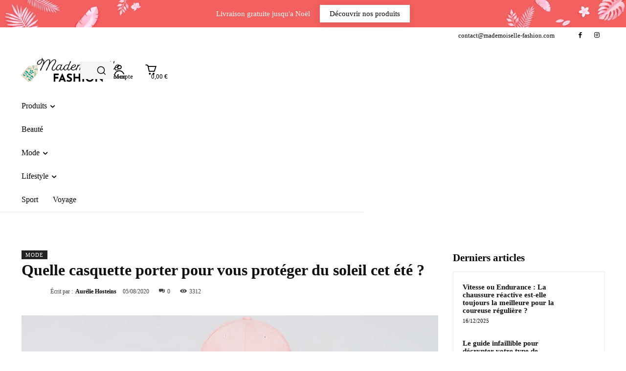

--- FILE ---
content_type: text/html; charset=UTF-8
request_url: https://www.mademoiselle-fashion.com/quelle-casquette-porter-proteger-soleil-ete/
body_size: 73573
content:
<!doctype html >
<!--[if IE 8]><html class="ie8" lang="en"> <![endif]-->
<!--[if IE 9]><html class="ie9" lang="en"> <![endif]-->
<!--[if gt IE 8]><!--><html lang="fr-FR"> <!--<![endif]--><head><script data-no-optimize="1">var litespeed_docref=sessionStorage.getItem("litespeed_docref");litespeed_docref&&(Object.defineProperty(document,"referrer",{get:function(){return litespeed_docref}}),sessionStorage.removeItem("litespeed_docref"));</script> <meta charset="UTF-8" /><meta name="viewport" content="width=device-width, initial-scale=1.0"><link rel="pingback" href="https://www.mademoiselle-fashion.com/xmlrpc.php" /><meta name='robots' content='index, follow, max-image-preview:large, max-snippet:-1, max-video-preview:-1' /><title>Trouvez la casquette parfaite pour vous protéger du soleil cet été !</title><meta name="description" content="Découvrez la casquette idéale pour vous protéger du soleil cet été ! Trouvez le style qui vous convient parmi notre sélection tendance." /><link rel="canonical" href="https://www.mademoiselle-fashion.com/quelle-casquette-porter-proteger-soleil-ete/" /><meta property="og:locale" content="fr_FR" /><meta property="og:type" content="article" /><meta property="og:title" content="Quelle casquette porter pour vous protéger du soleil cet été ?" /><meta property="og:description" content="Découvrez la casquette idéale pour vous protéger du soleil cet été ! Trouvez le style qui vous convient parmi notre sélection tendance." /><meta property="og:url" content="https://www.mademoiselle-fashion.com/quelle-casquette-porter-proteger-soleil-ete/" /><meta property="og:site_name" content="Mademoiselle-Fashion" /><meta property="article:author" content="https://www.facebook.com/aurelie.hosteins" /><meta property="article:published_time" content="2020-08-05T06:34:43+00:00" /><meta property="article:modified_time" content="2024-03-07T17:54:00+00:00" /><meta property="og:image" content="https://www.mademoiselle-fashion.com/wp-content/uploads/2020/08/Femme-avec-une-casquette-rose-1.jpg" /><meta property="og:image:width" content="1008" /><meta property="og:image:height" content="747" /><meta property="og:image:type" content="image/jpeg" /><meta name="author" content="Aurélie Hosteins" /><meta name="twitter:card" content="summary_large_image" /><meta name="twitter:label1" content="Écrit par" /><meta name="twitter:data1" content="Aurélie Hosteins" /><meta name="twitter:label2" content="Durée de lecture estimée" /><meta name="twitter:data2" content="3 minutes" /> <script type="application/ld+json" class="yoast-schema-graph">{"@context":"https://schema.org","@graph":[{"@type":"WebPage","@id":"https://www.mademoiselle-fashion.com/quelle-casquette-porter-proteger-soleil-ete/","url":"https://www.mademoiselle-fashion.com/quelle-casquette-porter-proteger-soleil-ete/","name":"Trouvez la casquette parfaite pour vous protéger du soleil cet été !","isPartOf":{"@id":"https://www.mademoiselle-fashion.com/#website"},"primaryImageOfPage":{"@id":"https://www.mademoiselle-fashion.com/quelle-casquette-porter-proteger-soleil-ete/#primaryimage"},"image":{"@id":"https://www.mademoiselle-fashion.com/quelle-casquette-porter-proteger-soleil-ete/#primaryimage"},"thumbnailUrl":"https://www.mademoiselle-fashion.com/wp-content/uploads/2020/08/Femme-avec-une-casquette-rose-1.jpg","datePublished":"2020-08-05T06:34:43+00:00","dateModified":"2024-03-07T17:54:00+00:00","author":{"@id":"https://www.mademoiselle-fashion.com/#/schema/person/63d9b79dde24001bb0564daf14a8ffb0"},"description":"Découvrez la casquette idéale pour vous protéger du soleil cet été ! Trouvez le style qui vous convient parmi notre sélection tendance.","breadcrumb":{"@id":"https://www.mademoiselle-fashion.com/quelle-casquette-porter-proteger-soleil-ete/#breadcrumb"},"inLanguage":"fr-FR","potentialAction":[{"@type":"ReadAction","target":["https://www.mademoiselle-fashion.com/quelle-casquette-porter-proteger-soleil-ete/"]}]},{"@type":"ImageObject","inLanguage":"fr-FR","@id":"https://www.mademoiselle-fashion.com/quelle-casquette-porter-proteger-soleil-ete/#primaryimage","url":"https://www.mademoiselle-fashion.com/wp-content/uploads/2020/08/Femme-avec-une-casquette-rose-1.jpg","contentUrl":"https://www.mademoiselle-fashion.com/wp-content/uploads/2020/08/Femme-avec-une-casquette-rose-1.jpg","width":1008,"height":747,"caption":"Femme avec une casquette rose"},{"@type":"BreadcrumbList","@id":"https://www.mademoiselle-fashion.com/quelle-casquette-porter-proteger-soleil-ete/#breadcrumb","itemListElement":[{"@type":"ListItem","position":1,"name":"Home","item":"https://www.mademoiselle-fashion.com/"},{"@type":"ListItem","position":2,"name":"Quelle casquette porter pour vous protéger du soleil cet été ?"}]},{"@type":"WebSite","@id":"https://www.mademoiselle-fashion.com/#website","url":"https://www.mademoiselle-fashion.com/","name":"Mademoiselle-Fashion","description":"Des idées mode, déco, maison, vêtements, beauté, santé et encore plus...","potentialAction":[{"@type":"SearchAction","target":{"@type":"EntryPoint","urlTemplate":"https://www.mademoiselle-fashion.com/?s={search_term_string}"},"query-input":{"@type":"PropertyValueSpecification","valueRequired":true,"valueName":"search_term_string"}}],"inLanguage":"fr-FR"},{"@type":"Person","@id":"https://www.mademoiselle-fashion.com/#/schema/person/63d9b79dde24001bb0564daf14a8ffb0","name":"Aurélie Hosteins","image":{"@type":"ImageObject","inLanguage":"fr-FR","@id":"https://www.mademoiselle-fashion.com/#/schema/person/image/","url":"https://www.mademoiselle-fashion.com/wp-content/litespeed/avatar/a0a9cb5260518ef7fe99beabd71f7b9f.jpg?ver=1766343464","contentUrl":"https://www.mademoiselle-fashion.com/wp-content/litespeed/avatar/a0a9cb5260518ef7fe99beabd71f7b9f.jpg?ver=1766343464","caption":"Aurélie Hosteins"},"description":"Rencontrez Aurélie Hosteins, une figure emblématique du monde de la mode et du lifestyle, qui allie avec brio sa passion pour la mode à son rôle de maman de trois garçons. Avec plus de 30 ans d'expérience et une présence influente dans le monde du blogging, Aurélie est une source d'inspiration pour les femmes modernes qui cherchent à harmoniser style personnel, vie familiale et aventures. Aurélie a su se créer un espace unique dans l'univers digital de la mode. Son blog, un mélange raffiné de tendances actuelles, de conseils pratiques et de récits de voyages, reflète sa personnalité pétillante et son œil expert pour la mode. Elle n'a pas seulement un don pour dénicher les dernières tendances, mais aussi pour les adapter au quotidien dynamique et exigeant d'une maman active. Élever trois garçons tout en restant à la pointe de la mode n'est pas une mince affaire, mais Aurélie le fait avec grâce et aisance. Elle partage ses expériences et ses astuces pour jongler entre les responsabilités parentales et sa passion pour la mode, offrant ainsi une perspective rafraîchissante et authentique sur la vie de maman moderne. Les voyages occupent une place spéciale dans la vie d'Aurélie. À travers ses escapades, elle apporte une dimension internationale à son blog, en explorant différentes cultures de la mode et du lifestyle. Ses récits de voyage ne sont pas seulement des aventures dans des lieux exotiques, mais aussi des explorations de styles locaux, d'artisanat et de tendances émergentes, enrichissant ainsi son contenu de nouvelles inspirations et idées. En somme, Aurélie Hosteins n'est pas seulement une blogueuse mode ; elle est une véritable source d'inspiration pour ceux et celles qui cherchent à mêler élégamment mode, maternité et amour du voyage. Son blog est un incontournable pour quiconque aspire à un style de vie dynamique, chic et parfaitement équilibré.","sameAs":["https://www.facebook.com/aurelie.hosteins","https://www.instagram.com/orly_886/"],"honorificPrefix":"Mme","gender":"femme","knowsAbout":["Stylisme","mode"],"knowsLanguage":["Français","Anglais"],"jobTitle":"Blogueuse Mode","worksFor":"Mademoiselle Fashion","url":"https://www.mademoiselle-fashion.com/author/stephanie/"}]}</script> <link rel='dns-prefetch' href='//www.googletagmanager.com' /><link rel='dns-prefetch' href='//fonts.googleapis.com' /><link rel='dns-prefetch' href='//pagead2.googlesyndication.com' /><link rel="alternate" type="application/rss+xml" title="Mademoiselle-Fashion &raquo; Flux" href="https://www.mademoiselle-fashion.com/feed/" /><link rel="alternate" type="application/rss+xml" title="Mademoiselle-Fashion &raquo; Flux des commentaires" href="https://www.mademoiselle-fashion.com/comments/feed/" /><link rel="alternate" type="application/rss+xml" title="Mademoiselle-Fashion &raquo; Quelle casquette porter pour vous protéger du soleil cet été ? Flux des commentaires" href="https://www.mademoiselle-fashion.com/quelle-casquette-porter-proteger-soleil-ete/feed/" /><link rel="alternate" title="oEmbed (JSON)" type="application/json+oembed" href="https://www.mademoiselle-fashion.com/wp-json/oembed/1.0/embed?url=https%3A%2F%2Fwww.mademoiselle-fashion.com%2Fquelle-casquette-porter-proteger-soleil-ete%2F" /><link rel="alternate" title="oEmbed (XML)" type="text/xml+oembed" href="https://www.mademoiselle-fashion.com/wp-json/oembed/1.0/embed?url=https%3A%2F%2Fwww.mademoiselle-fashion.com%2Fquelle-casquette-porter-proteger-soleil-ete%2F&#038;format=xml" /><style id='wp-img-auto-sizes-contain-inline-css' type='text/css'>img:is([sizes=auto i],[sizes^="auto," i]){contain-intrinsic-size:3000px 1500px}
/*# sourceURL=wp-img-auto-sizes-contain-inline-css */</style><style id="litespeed-ccss">ul{box-sizing:border-box}:root{--wp--preset--font-size--normal:16px;--wp--preset--font-size--huge:42px}body{--wp--preset--color--black:#000;--wp--preset--color--cyan-bluish-gray:#abb8c3;--wp--preset--color--white:#fff;--wp--preset--color--pale-pink:#f78da7;--wp--preset--color--vivid-red:#cf2e2e;--wp--preset--color--luminous-vivid-orange:#ff6900;--wp--preset--color--luminous-vivid-amber:#fcb900;--wp--preset--color--light-green-cyan:#7bdcb5;--wp--preset--color--vivid-green-cyan:#00d084;--wp--preset--color--pale-cyan-blue:#8ed1fc;--wp--preset--color--vivid-cyan-blue:#0693e3;--wp--preset--color--vivid-purple:#9b51e0;--wp--preset--gradient--vivid-cyan-blue-to-vivid-purple:linear-gradient(135deg,rgba(6,147,227,1) 0%,#9b51e0 100%);--wp--preset--gradient--light-green-cyan-to-vivid-green-cyan:linear-gradient(135deg,#7adcb4 0%,#00d082 100%);--wp--preset--gradient--luminous-vivid-amber-to-luminous-vivid-orange:linear-gradient(135deg,rgba(252,185,0,1) 0%,rgba(255,105,0,1) 100%);--wp--preset--gradient--luminous-vivid-orange-to-vivid-red:linear-gradient(135deg,rgba(255,105,0,1) 0%,#cf2e2e 100%);--wp--preset--gradient--very-light-gray-to-cyan-bluish-gray:linear-gradient(135deg,#eee 0%,#a9b8c3 100%);--wp--preset--gradient--cool-to-warm-spectrum:linear-gradient(135deg,#4aeadc 0%,#9778d1 20%,#cf2aba 40%,#ee2c82 60%,#fb6962 80%,#fef84c 100%);--wp--preset--gradient--blush-light-purple:linear-gradient(135deg,#ffceec 0%,#9896f0 100%);--wp--preset--gradient--blush-bordeaux:linear-gradient(135deg,#fecda5 0%,#fe2d2d 50%,#6b003e 100%);--wp--preset--gradient--luminous-dusk:linear-gradient(135deg,#ffcb70 0%,#c751c0 50%,#4158d0 100%);--wp--preset--gradient--pale-ocean:linear-gradient(135deg,#fff5cb 0%,#b6e3d4 50%,#33a7b5 100%);--wp--preset--gradient--electric-grass:linear-gradient(135deg,#caf880 0%,#71ce7e 100%);--wp--preset--gradient--midnight:linear-gradient(135deg,#020381 0%,#2874fc 100%);--wp--preset--font-size--small:11px;--wp--preset--font-size--medium:20px;--wp--preset--font-size--large:32px;--wp--preset--font-size--x-large:42px;--wp--preset--font-size--regular:15px;--wp--preset--font-size--larger:50px;--wp--preset--spacing--20:.44rem;--wp--preset--spacing--30:.67rem;--wp--preset--spacing--40:1rem;--wp--preset--spacing--50:1.5rem;--wp--preset--spacing--60:2.25rem;--wp--preset--spacing--70:3.38rem;--wp--preset--spacing--80:5.06rem;--wp--preset--shadow--natural:6px 6px 9px rgba(0,0,0,.2);--wp--preset--shadow--deep:12px 12px 50px rgba(0,0,0,.4);--wp--preset--shadow--sharp:6px 6px 0px rgba(0,0,0,.2);--wp--preset--shadow--outlined:6px 6px 0px -3px rgba(255,255,255,1),6px 6px rgba(0,0,0,1);--wp--preset--shadow--crisp:6px 6px 0px rgba(0,0,0,1)}.tdm-content-horiz-center{text-align:center!important;margin-right:auto;margin-left:auto}html{font-family:sans-serif;-ms-text-size-adjust:100%;-webkit-text-size-adjust:100%}body{margin:0}article{display:block}a{background-color:transparent}img{border:0}button,input{color:inherit;font:inherit;margin:0}button{overflow:visible}button{text-transform:none}button{-webkit-appearance:button}button::-moz-focus-inner,input::-moz-focus-inner{border:0;padding:0}input{line-height:normal}*{-webkit-box-sizing:border-box;-moz-box-sizing:border-box;box-sizing:border-box}*:before,*:after{-webkit-box-sizing:border-box;-moz-box-sizing:border-box;box-sizing:border-box}img{max-width:100%;height:auto}.td-main-content-wrap{background-color:#fff}.td-page-meta{display:none}.tdc-row{width:1068px;margin-right:auto;margin-left:auto}.tdc-row:before,.tdc-row:after{display:table;content:'';line-height:0}.tdc-row:after{clear:both}@media (max-width:767px){.td-pb-row>.td-element-style{width:100vw!important;left:50%!important;transform:translateX(-50%)!important}}.tdc-row.stretch_row_1200{width:auto!important;max-width:1240px}@media (min-width:768px) and (max-width:1018px){.tdc-row.stretch_row_1200>.td-pb-row{margin-right:0;margin-left:0}}@media (min-width:1141px){.tdc-row.stretch_row_1200{padding-left:24px;padding-right:24px}}@media (min-width:1019px) and (max-width:1140px){.tdc-row.stretch_row_1200{padding-left:20px;padding-right:20px}}@media (max-width:767px){.tdc-row.td-stretch-content{padding-left:20px;padding-right:20px}}.td-pb-row{*zoom:1;margin-right:-24px;margin-left:-24px;position:relative}.td-pb-row:before,.td-pb-row:after{display:table;content:''}.td-pb-row:after{clear:both}.td-pb-row [class*=td-pb-span]{display:block;min-height:1px;float:left;padding-right:24px;padding-left:24px;position:relative}@media (min-width:1019px) and (max-width:1140px){.td-pb-row [class*=td-pb-span]{padding-right:20px;padding-left:20px}}@media (min-width:768px) and (max-width:1018px){.td-pb-row [class*=td-pb-span]{padding-right:14px;padding-left:14px}}@media (max-width:767px){.td-pb-row [class*=td-pb-span]{padding-right:0;padding-left:0;float:none;width:100%}}.td-pb-span3{width:25%}.td-pb-span6{width:50%}.td-pb-span12{width:100%}.wpb_row{margin-bottom:0}@media (min-width:1019px) and (max-width:1140px){.tdc-row{width:980px}.td-pb-row{margin-right:-20px;margin-left:-20px}}@media (min-width:768px) and (max-width:1018px){.tdc-row{width:740px}.td-pb-row{margin-right:-14px;margin-left:-14px}}@media (max-width:767px){.tdc-row{width:100%;padding-left:20px;padding-right:20px}.td-pb-row{width:100%;margin-left:0;margin-right:0}}@media (min-width:768px){.td-drop-down-search .td-search-form{margin:20px}}#td-outer-wrap{overflow:hidden}@media (max-width:767px){#td-outer-wrap{margin:auto;width:100%;-webkit-transform-origin:50% 200px 0;transform-origin:50% 200px 0}}.td-menu-background{background-repeat:no-repeat;background-size:cover;background-position:center top;position:fixed;top:0;display:block;width:100%;height:113%;z-index:9999;visibility:hidden;transform:translate3d(-100%,0,0);-webkit-transform:translate3d(-100%,0,0)}.td-menu-background:before{content:'';width:100%;height:100%;position:absolute;top:0;left:0;opacity:.98;background:#313b45;background:-webkit-gradient(left top,left bottom,color-stop(0%,#313b45),color-stop(100%,#3393b8));background:linear-gradient(to bottom,#313b45 0%,#3393b8 100%);filter:progid:DXImageTransform.Microsoft.gradient(startColorstr='#313b45',endColorstr='#3393b8',GradientType=0)}#td-mobile-nav{padding:0;position:fixed;width:100%;height:calc(100% + 1px);top:0;z-index:9999;visibility:hidden;transform:translate3d(-99%,0,0);-webkit-transform:translate3d(-99%,0,0);left:-1%;font-family:-apple-system,".SFNSText-Regular","San Francisco","Roboto","Segoe UI","Helvetica Neue","Lucida Grande",sans-serif}#td-mobile-nav{height:1px;overflow:hidden}#td-mobile-nav .td-menu-socials{padding:0 65px 0 20px;overflow:hidden;height:60px}.td-mobile-close{position:absolute;right:1px;top:0;z-index:1000}.td-mobile-close .td-icon-close-mobile{height:70px;width:70px;line-height:70px;font-size:21px;color:#fff;top:4px;position:relative}.td-mobile-content{padding:20px 20px 0}.td-mobile-container{padding-bottom:20px;position:relative}.td-mobile-content ul{list-style:none;margin:0;padding:0}.td-mobile-content li{float:none;margin-left:0;-webkit-touch-callout:none}.td-mobile-content li a{display:block;line-height:21px;font-size:21px;color:#fff;margin-left:0;padding:12px 30px 12px 12px;font-weight:700}.td-mobile-content .td-icon-menu-right{display:none;position:absolute;top:10px;right:-4px;z-index:1000;font-size:14px;padding:6px 12px;float:right;color:#fff;-webkit-transform-origin:50% 48% 0px;transform-origin:50% 48% 0px;transform:rotate(-90deg);-webkit-transform:rotate(-90deg)}.td-mobile-content .td-icon-menu-right:before{content:'\e83d'}.td-mobile-content .sub-menu{max-height:0;overflow:hidden;opacity:0}.td-mobile-content .sub-menu a{padding:9px 26px 9px 36px!important;line-height:19px;font-size:16px;font-weight:400}.td-mobile-content .menu-item-has-children a{width:100%;z-index:1}.td-mobile-container{opacity:1}.td-search-wrap-mob{padding:0;position:absolute;width:100%;height:auto;top:0;text-align:center;z-index:9999;visibility:hidden;color:#fff;font-family:-apple-system,".SFNSText-Regular","San Francisco","Roboto","Segoe UI","Helvetica Neue","Lucida Grande",sans-serif}.td-search-wrap-mob .td-drop-down-search{opacity:0;visibility:hidden;-webkit-backface-visibility:hidden;position:relative}.td-search-wrap-mob #td-header-search-mob{color:#fff;font-weight:700;font-size:26px;height:40px;line-height:36px;border:0;background:0 0;outline:0;margin:8px 0;padding:0;text-align:center}.td-search-wrap-mob .td-search-input{margin:0 5%;position:relative}.td-search-wrap-mob .td-search-input span{opacity:.8;font-size:12px}.td-search-wrap-mob .td-search-input:before,.td-search-wrap-mob .td-search-input:after{content:'';position:absolute;display:block;width:100%;height:1px;background-color:#fff;bottom:0;left:0;opacity:.2}.td-search-wrap-mob .td-search-input:after{opacity:.8;transform:scaleX(0);-webkit-transform:scaleX(0)}.td-search-wrap-mob .td-search-form{margin-bottom:30px}.td-search-background{background-repeat:no-repeat;background-size:cover;background-position:center top;position:fixed;top:0;display:block;width:100%;height:113%;z-index:9999;transform:translate3d(100%,0,0);-webkit-transform:translate3d(100%,0,0);visibility:hidden}.td-search-background:before{content:'';width:100%;height:100%;position:absolute;top:0;left:0;opacity:.98;background:#313b45;background:-webkit-gradient(left top,left bottom,color-stop(0%,#313b45),color-stop(100%,#3393b8));background:linear-gradient(to bottom,#313b45 0%,#3393b8 100%);filter:progid:DXImageTransform.Microsoft.gradient(startColorstr='#313b45',endColorstr='#3393b8',GradientType=0)}.td-search-close{text-align:right;z-index:1000}.td-search-close .td-icon-close-mobile{height:70px;width:70px;line-height:70px;font-size:21px;color:#fff;position:relative;top:4px;right:0}body{font-family:Verdana,BlinkMacSystemFont,-apple-system,"Segoe UI",Roboto,Oxygen,Ubuntu,Cantarell,"Open Sans","Helvetica Neue",sans-serif;font-size:14px;line-height:21px}a{color:#4db2ec;text-decoration:none}ul{padding:0}ul li{line-height:24px;margin-left:21px}input[type=text]{font-size:12px;line-height:21px;color:#444;border:1px solid #e1e1e1;width:100%;max-width:100%;height:34px;padding:3px 9px}@media (max-width:767px){input[type=text]{font-size:16px}}.td-excerpt{font-size:13px;color:#767676;font-family:'Open Sans','Open Sans Regular',sans-serif;margin-top:9px}.td-main-content-wrap{padding-bottom:40px}@media (max-width:767px){.td-main-content-wrap{padding-bottom:26px}}.post{background-color:#fff}[class^=td-icon-]:before,[class*=" td-icon-"]:before{font-family:'newspaper';speak:none;font-style:normal;font-weight:400;font-variant:normal;text-transform:none;line-height:1;text-align:center;-webkit-font-smoothing:antialiased;-moz-osx-font-smoothing:grayscale}[class*=td-icon-]{line-height:1;text-align:center;display:inline-block}.td-icon-down:before{content:'\e801'}.td-icon-right:before{content:'\e803'}.td-icon-right-arrow:before{content:'\e808'}.td-icon-menu-up:before{content:'\e809'}.td-icon-search:before{content:'\e80a'}.td-icon-menu-right:before{content:'\e80d'}.td-icon-facebook:before{content:'\e818'}.td-icon-mobile:before{content:'\e83e'}.td-icon-close-mobile:before{content:'\e900'}.td-icon-circle-full:before{content:"\e910"}@media (max-width:767px){.td-header-desktop-wrap{display:none}}@media (min-width:767px){.td-header-mobile-wrap{display:none}}.tdc_zone{margin:0}.td-main-content-wrap .tdc_zone{z-index:0}.td-header-template-wrap{z-index:100}.td-header-desktop-wrap{width:100%}.td-header-desktop-sticky-wrap,.td-header-mobile-sticky-wrap{position:fixed;top:0;width:100%;z-index:999;visibility:hidden;opacity:0}.td_block_wrap{margin-bottom:48px;position:relative;clear:both}@media (max-width:767px){.td_block_wrap{margin-bottom:32px}}.td-fix-index{transform:translateZ(0);-webkit-transform:translateZ(0)}.td_block_empty_space,.vc_empty_space{margin-bottom:0}.tdb-template .td-main-content-wrap{padding-bottom:0}button::-moz-focus-inner{padding:0;border:0}.td-container-wrap{background-color:#fff;margin-left:auto;margin-right:auto}.td-scroll-up{position:fixed;bottom:4px;right:5px;width:40px;height:40px;background-color:#4db2ec;z-index:9999;transform:translate3d(0,70px,0);-webkit-transform:translate3d(0,70px,0)}.td-scroll-up .td-icon-menu-up{position:relative;color:#fff;font-size:20px;display:block;text-align:center;width:40px;top:7px}@media (max-width:767px){.td-scroll-up.td-hide-scroll-up-on-mob{display:none!important}}.wpb_button{display:inline-block;font-family:'Open Sans','Open Sans Regular',sans-serif;font-weight:600;line-height:24px;text-shadow:none;border:none;border-radius:0;margin-bottom:21px}.td-element-style{position:absolute;z-index:0;width:100%;height:100%;top:0;bottom:0;left:0;right:0;overflow:hidden}html{font-family:sans-serif;-ms-text-size-adjust:100%;-webkit-text-size-adjust:100%}body{margin:0}article{display:block}a{background-color:transparent}img{border:0}button,input{color:inherit;font:inherit;margin:0}button{overflow:visible}button{text-transform:none}button{-webkit-appearance:button}button::-moz-focus-inner,input::-moz-focus-inner{border:0;padding:0}input{line-height:normal}@media (max-width:767px){.td_module_16 .td-excerpt{display:none}}.td_block_21.td-column-1 .td-excerpt{display:none}.td-pulldown-filter-list{display:none}.lazyload{opacity:0}:root{--accent-color:#fff}.tdi_2{min-height:0}.td-header-mobile-wrap{position:relative;width:100%}@media (max-width:767px){.tdi_2:before{content:'';display:block;width:100vw;height:100%;position:absolute;left:50%;transform:translateX(-50%);box-shadow:0px 6px 8px 0px rgba(0,0,0,.08);z-index:20}@media (max-width:767px){.tdi_2:before{width:100%}}}@media (max-width:767px){.tdi_2{margin-bottom:25px!important;position:relative}}@media (max-width:767px){.tdi_1_rand_style{background-color:#fff!important}}.tdi_4{min-height:0}.tdi_4{display:block}@media (max-width:767px){@media (min-width:768px){.tdi_4{margin-left:0;margin-right:0}.tdi_4 .vc_column{padding-left:0;padding-right:0}}}.tdi_6{vertical-align:baseline}.tdi_6>.wpb_wrapper{display:block}.tdi_6>.wpb_wrapper{width:auto;height:auto}@media (max-width:767px){.tdi_6{vertical-align:middle}}@media (max-width:767px){.tdi_6{width:30%!important;display:inline-block!important}}.tdb-header-align{vertical-align:middle}.tdb_header_logo{margin-bottom:0;clear:none}.tdb_header_logo .tdb-logo-a{display:flex;align-items:flex-start}.tdb_header_logo .tdb-logo-img-wrap img{display:block}.tdi_7 .tdb-logo-a{flex-direction:row;align-items:center;justify-content:flex-start}.tdi_7 .tdb-logo-img-wrap{display:block}.tdi_9{vertical-align:baseline}.tdi_9>.wpb_wrapper{display:block}.tdi_9>.wpb_wrapper{width:auto;height:auto}@media (max-width:767px){.tdi_9{vertical-align:middle}}@media (max-width:767px){.tdi_9{width:70%!important;justify-content:flex-end!important;text-align:right!important;display:inline-block!important}}.tdb_mobile_search{margin-bottom:0;clear:none}.tdi_10{display:inline-block}.tdi_10 .tdb-header-search-button-mob i{font-size:22px;width:55px;height:55px;line-height:55px}.tdi_10 .tdb-header-search-button-mob{color:#000}@media (max-width:767px){.tdi_10 .tdb-header-search-button-mob i{font-size:20px;width:50px;height:50px;line-height:50px}}@media (max-width:767px){.tdi_11{margin-right:-11px!important}}.tdb_mobile_menu{margin-bottom:0;clear:none}.tdi_11{display:inline-block}.tdi_11 .tdb-mobile-menu-button i{font-size:27px;width:54px;height:54px;line-height:54px}.tdi_11 .tdb-mobile-menu-button{color:#000}@media (max-width:767px){.tdi_11 .tdb-mobile-menu-button i{font-size:20px;width:40px;height:40px;line-height:40px}}.tdi_13{min-height:0}@media (max-width:767px){.td-header-mobile-sticky-wrap{transform:translateY(-120%);-webkit-transform:translateY(-120%);-moz-transform:translateY(-120%);-ms-transform:translateY(-120%);-o-transform:translateY(-120%)}}@media (max-width:767px){.tdi_13{position:relative}}@media (max-width:767px){.tdi_12_rand_style{background-color:#fff!important}}.tdi_15{min-height:0}.tdi_15{display:block}@media (max-width:767px){@media (min-width:768px){.tdi_15{margin-left:0;margin-right:0}.tdi_15 .vc_column{padding-left:0;padding-right:0}}}.tdi_17{vertical-align:baseline}.tdi_17>.wpb_wrapper{display:block}.tdi_17>.wpb_wrapper{width:auto;height:auto}@media (max-width:767px){.tdi_17{vertical-align:middle}}@media (max-width:767px){.tdi_17{width:30%!important;display:inline-block!important}}.tdi_18 .tdb-logo-a{flex-direction:row;align-items:center;justify-content:flex-start}.tdi_18 .tdb-logo-img-wrap{display:block}.tdi_20{vertical-align:baseline}.tdi_20>.wpb_wrapper{display:block}.tdi_20>.wpb_wrapper{width:auto;height:auto}@media (max-width:767px){.tdi_20{vertical-align:middle}}@media (max-width:767px){.tdi_20{width:70%!important;justify-content:flex-end!important;text-align:right!important;display:inline-block!important}}.tdi_21{display:inline-block}.tdi_21 .tdb-header-search-button-mob i{font-size:22px;width:55px;height:55px;line-height:55px}.tdi_21 .tdb-header-search-button-mob{color:#000}@media (max-width:767px){.tdi_21 .tdb-header-search-button-mob i{font-size:20px;width:50px;height:50px;line-height:50px}}@media (max-width:767px){.tdi_22{margin-right:-11px!important}}.tdi_22{display:inline-block}.tdi_22 .tdb-mobile-menu-button i{font-size:27px;width:54px;height:54px;line-height:54px}.tdi_22 .tdb-mobile-menu-button{color:#000}@media (max-width:767px){.tdi_22 .tdb-mobile-menu-button i{font-size:20px;width:40px;height:40px;line-height:40px}}.tdi_24{min-height:0}.tdi_24:before{content:'';display:block;width:100vw;height:100%;position:absolute;left:50%;transform:translateX(-50%);box-shadow:0px 6px 8px 0px rgba(0,0,0,.08);z-index:20}.td-header-desktop-wrap{position:relative}@media (max-width:767px){.tdi_24:before{width:100%}}.tdi_24{margin-bottom:40px!important;position:relative}@media (min-width:1019px) and (max-width:1140px){.tdi_24{margin-bottom:30px!important}}@media (min-width:768px) and (max-width:1018px){.tdi_24{margin-bottom:25px!important}}.tdi_23_rand_style{background-color:#fff!important}.tdi_26{min-height:0}.tdi_26{display:block}@media (min-width:767px){.tdi_26.tdc-row-content-vert-center{display:flex;align-items:center;flex:1}.tdi_26.tdc-row-content-vert-center .td_block_wrap{vertical-align:middle}}.tdi_26{padding-top:42px!important;padding-bottom:22px!important}.tdi_26 .td_block_wrap{text-align:left}@media (min-width:1019px) and (max-width:1140px){.tdi_26{padding-top:32px!important;padding-bottom:12px!important}}@media (min-width:768px) and (max-width:1018px){.tdi_26{padding-top:22px!important;padding-bottom:12px!important}}.tdi_28{vertical-align:baseline}.tdi_28>.wpb_wrapper{display:block}.tdi_28>.wpb_wrapper{width:auto;height:auto}.tdm_block.tdm_block_socials{margin-bottom:0}.tdm-social-wrapper{*zoom:1}.tdm-social-wrapper:before,.tdm-social-wrapper:after{display:table;content:'';line-height:0}.tdm-social-wrapper:after{clear:both}.tdm-social-item-wrap{display:inline-block}.tdm-social-item{position:relative;display:inline-block;vertical-align:middle;text-align:center;-webkit-transform:translateZ(0);transform:translateZ(0)}.tdm-social-item i{font-size:14px;color:#4db2ec}.tdm-social-text{display:none;margin-top:-1px;vertical-align:middle;font-size:13px;color:#4db2ec}.tdm-social-item-wrap:last-child .tdm-social-text{margin-right:0!important}.tdi_32 .tdm-social-item i{font-size:25px;vertical-align:middle;line-height:50px}.tdi_32 .tdm-social-item{width:50px;height:50px;margin:5px 10px 5px 0;border-radius:50px}.tdi_32 .tdm-social-item-wrap:last-child .tdm-social-item{margin-right:0!important}.tdi_32 .tdm-social-item i{color:#00988e}body .tdi_32 .tdm-social-item{border:1px solid #ededed}.tdi_32 .tdm-social-text{display:none;margin-left:2px;margin-right:18px}@media (min-width:1019px) and (max-width:1140px){body .tdi_32 .tdm-social-item{border:1px solid #ededed}}@media (min-width:768px) and (max-width:1018px){body .tdi_32 .tdm-social-item{border:1px solid #ededed}}@media (max-width:767px){body .tdi_32 .tdm-social-item{border:1px solid #ededed}}.tdi_34{vertical-align:baseline}.tdi_34>.wpb_wrapper{display:block}.tdi_34>.wpb_wrapper{width:auto;height:auto}.tdi_35 .tdb-logo-a{flex-direction:row;align-items:center;justify-content:center}.tdi_35 .tdb-logo-img-wrap{display:block}@media (min-width:1019px) and (max-width:1140px){.tdi_35 .tdb-logo-img{max-width:240px}}@media (min-width:768px) and (max-width:1018px){.tdi_35 .tdb-logo-img{max-width:200px}}.tdi_37{vertical-align:baseline}.tdi_37>.wpb_wrapper{display:block}.tdi_37>.wpb_wrapper{width:auto;height:auto}.tdi_39{min-height:0}.tdi_39{display:block}@media (min-width:768px){.tdi_39{margin-left:-5px;margin-right:-5px}.tdi_39 .vc_column{padding-left:5px;padding-right:5px}}@media (min-width:767px){.tdi_39.tdc-row-content-vert-center{display:flex;align-items:center;flex:1}.tdi_39.tdc-row-content-vert-center .td_block_wrap{vertical-align:middle}}@media (min-width:768px) and (max-width:1018px){@media (min-width:768px){.tdi_39{margin-left:0;margin-right:0}.tdi_39 .vc_column{padding-left:0;padding-right:0}}}.tdi_41{vertical-align:baseline}.tdi_41>.wpb_wrapper{display:flex;flex-direction:row;flex-wrap:nowrap;justify-content:center;align-items:center}.tdi_41>.wpb_wrapper{width:100%;height:100%}.tdi_41{width:14%!important}@media (min-width:768px) and (max-width:1018px){.tdi_41{padding-left:14px!important}}.tdi_42{display:inline-block}.tdi_42 .tdb-block-inner{text-align:center}.tdi_42 .tdb-mobile-menu-button i{font-size:27px;width:54px;height:54px;line-height:54px}.tdi_42 .tdb-mobile-menu-button{color:#00988e}.tdi_44{vertical-align:baseline}.tdi_44>.wpb_wrapper{display:block}.tdi_44>.wpb_wrapper{width:auto;height:auto}.tdi_44{width:72%!important}.tdb_header_menu .tdb-menu-items-pulldown{opacity:1}.tdb_header_menu .tdb-menu-items-pulldown.tdb-menu-items-pulldown-inactive{white-space:nowrap;opacity:0}.tdb_header_menu .tdb-menu-items-pulldown.tdb-menu-items-pulldown-inactive .tdb-menu{white-space:nowrap}.tdb_header_menu .tdb-menu-items-pulldown.tdb-menu-items-pulldown-inactive .tdb-menu>li{float:none;display:inline-block}.tdb_header_menu .tdb-menu-items-dropdown{position:relative;display:inline-block;vertical-align:middle;font-family:'Open Sans','Open Sans Regular',sans-serif}.tdb_header_menu .td-subcat-more{position:relative;display:inline-block;padding:0 14px;font-size:14px;line-height:48px;vertical-align:middle;-webkit-backface-visibility:hidden;color:#000}.tdb_header_menu .td-subcat-more>.tdb-menu-item-text{font-weight:700;text-transform:uppercase;font-family:'Open Sans','Open Sans Regular',sans-serif;float:left}.tdb_header_menu .td-subcat-more:after{content:'';position:absolute;bottom:0;left:0;right:0;margin:0 auto;width:0;height:3px;background-color:#4db2ec;-webkit-transform:translate3d(0,0,0);transform:translate3d(0,0,0)}.tdb_header_menu .td-subcat-more .tdb-menu-more-subicon{margin:0 0 0 7px}.tdb_header_menu .td-pulldown-filter-list{position:absolute;width:170px!important;background-color:#fff;display:none;z-index:99}.tdb_header_menu .td-pulldown-filter-list{list-style-type:none;top:100%;left:-15px;margin:0;padding:15px 0;text-align:left}.tdb_header_menu{margin-bottom:0;z-index:999;clear:none}.tdb_header_menu .tdb-main-sub-icon-fake,.tdb_header_menu .tdb-sub-icon-fake{display:none}.tdb_header_menu .tdb-menu{display:inline-block;vertical-align:middle;margin:0}.tdb_header_menu .tdb-menu .tdb-menu-item-inactive>ul{visibility:hidden;opacity:0}.tdb_header_menu .tdb-menu .sub-menu{font-size:14px;position:absolute;top:-999em;background-color:#fff;z-index:99}.tdb_header_menu .tdb-menu .sub-menu>li{list-style-type:none;margin:0;font-family:'Open Sans','Open Sans Regular',sans-serif}.tdb_header_menu .tdb-menu>li{float:left;list-style-type:none;margin:0}.tdb_header_menu .tdb-menu>li>a{position:relative;display:inline-block;padding:0 14px;font-weight:700;font-size:14px;line-height:48px;vertical-align:middle;text-transform:uppercase;-webkit-backface-visibility:hidden;color:#000;font-family:'Open Sans','Open Sans Regular',sans-serif}.tdb_header_menu .tdb-menu>li>a:after{content:'';position:absolute;bottom:0;left:0;right:0;margin:0 auto;width:0;height:3px;background-color:#4db2ec;-webkit-transform:translate3d(0,0,0);transform:translate3d(0,0,0)}.tdb_header_menu .tdb-menu>li>a>.tdb-menu-item-text{display:inline-block}.tdb_header_menu .tdb-menu>li>a .tdb-menu-item-text{vertical-align:middle;float:left}.tdb_header_menu .tdb-menu>li>a .tdb-sub-menu-icon{margin:0 0 0 7px}.tdb_header_menu .tdb-menu-item-text{word-wrap:break-word}.tdb_header_menu .tdb-menu-item-text,.tdb_header_menu .tdb-sub-menu-icon,.tdb_header_menu .tdb-menu-more-subicon{vertical-align:middle}.tdb_header_menu .tdb-sub-menu-icon,.tdb_header_menu .tdb-menu-more-subicon{position:relative;top:0;padding-left:0}.tdb_header_menu .tdb-normal-menu{position:relative}.tdb_header_menu .tdb-normal-menu ul{left:0;padding:15px 0;text-align:left}.tdb_header_menu .tdb-normal-menu ul .tdb-menu-item{position:relative;list-style-type:none}.tdb_header_menu .tdb-normal-menu ul .tdb-menu-item>a{position:relative;display:block;padding:7px 30px;font-size:12px;line-height:20px;color:#111}.tdb_header_menu .tdb-normal-menu>ul{left:-15px}.tdi_45 .td_block_inner{text-align:center}.tdi_45 .tdb-menu>li{margin-right:30px}.tdi_45 .tdb-menu>li:last-child{margin-right:0}.tdi_45 .tdb-menu-items-dropdown{margin-left:30px}.tdi_45 .tdb-menu>li>a,.tdi_45 .td-subcat-more{padding:0}.tdi_45 .tdb-menu>li>a .tdb-sub-menu-icon,.tdi_45 .td-subcat-more .tdb-menu-more-subicon{margin-left:11px;top:0;color:#909090}.tdi_45 .tdb-menu>li>a,.tdi_45 .td-subcat-more,.tdi_45 .td-subcat-more>.tdb-menu-item-text{font-family:Montserrat!important;line-height:60px!important;font-weight:500!important}.tdi_45 .tdb-menu>.tdb-normal-menu>ul,.tdi_45 .td-pulldown-filter-list{left:-25px}.tdi_45 .tdb-menu .tdb-normal-menu ul,.tdi_45 .td-pulldown-filter-list{padding:12px 0;background-color:#00988e;box-shadow:1px 1px 4px 0px rgba(0,0,0,.15)}.tdi_45 .tdb-menu .tdb-normal-menu ul .tdb-menu-item>a{padding:8px 24px}.tdi_45 .tdb-menu .tdb-normal-menu ul .tdb-menu-item>a{color:#fff}.tdi_45 .tdb-menu .tdb-normal-menu ul .tdb-menu-item>a{font-family:Montserrat!important;font-size:13px!important;font-weight:500!important}@media (max-width:1018px){.tdb_header_menu .td-pulldown-filter-list{left:auto;right:-15px}}@media (max-width:1018px){.tdi_45 .td-pulldown-filter-list{left:auto;right:-25px}}@media (min-width:1019px) and (max-width:1140px){.tdi_45 .tdb-menu>li{margin-right:24px}.tdi_45 .tdb-menu>li:last-child{margin-right:0}.tdi_45 .tdb-menu-items-dropdown{margin-left:24px}.tdi_45 .tdb-menu>li>a .tdb-sub-menu-icon,.tdi_45 .td-subcat-more .tdb-menu-more-subicon{margin-left:9px}.tdi_45 .tdb-menu>li>a,.tdi_45 .td-subcat-more,.tdi_45 .td-subcat-more>.tdb-menu-item-text{font-family:Montserrat!important;font-size:13px!important;line-height:50px!important;font-weight:500!important}.tdi_45 .tdb-menu>.tdb-normal-menu>ul,.tdi_45 .td-pulldown-filter-list{left:-19px}.tdi_45 .tdb-menu .tdb-normal-menu ul,.tdi_45 .td-pulldown-filter-list{padding:8px 0}.tdi_45 .tdb-menu .tdb-normal-menu ul .tdb-menu-item>a{padding:7px 22px}.tdi_45 .tdb-menu .tdb-normal-menu ul .tdb-menu-item>a{font-family:Montserrat!important;font-size:12px!important;font-weight:500!important}@media (max-width:1018px){.tdi_45 .td-pulldown-filter-list{left:auto;right:-19px}}}@media (min-width:768px) and (max-width:1018px){.tdi_45 .tdb-menu>li{margin-right:20px}.tdi_45 .tdb-menu>li:last-child{margin-right:0}.tdi_45 .tdb-menu-items-dropdown{margin-left:20px}.tdi_45 .tdb-menu>li>a .tdb-sub-menu-icon,.tdi_45 .td-subcat-more .tdb-menu-more-subicon{font-size:12px;margin-left:8px}.tdi_45 .tdb-menu>li>a,.tdi_45 .td-subcat-more,.tdi_45 .td-subcat-more>.tdb-menu-item-text{font-family:Montserrat!important;font-size:12px!important;line-height:40px!important;font-weight:500!important}.tdi_45 .tdb-menu>.tdb-normal-menu>ul,.tdi_45 .td-pulldown-filter-list{left:-20px}.tdi_45 .tdb-menu .tdb-normal-menu ul,.tdi_45 .td-pulldown-filter-list{padding:6px 0}.tdi_45 .tdb-menu .tdb-normal-menu ul .tdb-menu-item>a{padding:6px 20px}.tdi_45 .tdb-menu .tdb-normal-menu ul .tdb-menu-item>a{font-family:Montserrat!important;font-size:11px!important;font-weight:500!important}@media (max-width:1018px){.tdi_45 .td-pulldown-filter-list{left:auto;right:-20px}}}.tdi_45 .tdb-menu>li>a:after,.tdi_45 .tdb-menu-items-dropdown .td-subcat-more:after{background-color:;bottom:0}.tds_menu_sub_active2 .tdb-menu ul .tdb-normal-menu>a .tdb-menu-item-text{position:relative}.tds_menu_sub_active2 .tdb-menu ul .tdb-normal-menu>a .tdb-menu-item-text:after{content:'';position:absolute;bottom:0;left:0;width:100%;height:2px;background-color:#4db2ec;opacity:0}.tdi_45 .tdb-menu ul .tdb-normal-menu>a .tdb-menu-item-text:after{height:1px;bottom:-5px;background-color:rgba(255,255,255,.46)}.tdi_49{vertical-align:baseline}.tdi_49>.wpb_wrapper{display:block}.tdi_49>.wpb_wrapper{width:auto;height:auto}.tdi_49{width:14%!important}@media (min-width:768px) and (max-width:1018px){.tdi_49{padding-right:14px!important}}.tdb_header_search{margin-bottom:0;clear:none}.tdb_header_search .tdb-block-inner{position:relative;display:inline-block;width:100%}.tdb_header_search .tdb-search-form{position:relative;padding:20px;border-width:3px 0 0;border-style:solid;border-color:#4db2ec}.tdb_header_search .tdb-search-form:before{content:'';position:absolute;top:0;left:0;width:100%;height:100%;background-color:#fff}.tdb_header_search .tdb-search-form-inner{position:relative;display:flex;background-color:#fff}.tdb_header_search .tdb-search-form-inner:after{content:'';position:absolute;top:0;left:0;width:100%;height:100%;border:1px solid #e1e1e1}.tdb_header_search .tdb-head-search-form-btn,.tdb_header_search .tdb-head-search-form-input{height:auto;min-height:32px}.tdb_header_search .tdb-head-search-form-input{color:#444;flex:1;background-color:transparent;border:0}.tdb_header_search .tdb-head-search-form-btn{margin-bottom:0;padding:0 15px;background-color:#222;font-family:'Roboto',sans-serif;font-size:13px;font-weight:500;color:#fff;z-index:1}.tdb_header_search .tdb-head-search-form-btn span{display:inline-block;vertical-align:middle}.tdb-header-search-trigger-enabled{z-index:1000}.tdb-header-search-trigger-enabled .tdb-head-search-btn{display:flex;align-items:center;position:relative;text-align:center;color:#4db2ec}.tdb-header-search-trigger-enabled .tdb-head-search-btn:after{visibility:hidden;opacity:0;content:'';display:block;position:absolute;bottom:0;left:0;right:0;margin:0 auto;width:0;height:0;border-style:solid;border-width:0 6.5px 7px;-webkit-transform:translate3d(0,20px,0);transform:translate3d(0,20px,0);border-color:transparent transparent #4db2ec}.tdb-header-search-trigger-enabled .tdb-drop-down-search{visibility:hidden;opacity:0;position:absolute;top:100%;left:0;-webkit-transform:translate3d(0,20px,0);transform:translate3d(0,20px,0);z-index:10}.tdb-header-search-trigger-enabled .tdb-drop-down-search-inner{position:relative;max-width:300px}.tdi_50 .tdb-head-search-btn i{font-size:20px;width:40px;height:40px;line-height:40px;color:#000}.tdi_50 .tdb-head-search-btn{justify-content:flex-end}.tdi_50 .tdb-drop-down-search{top:calc(100% + 10px);left:auto;right:0}.tdi_50 .tdb-head-search-btn:after{bottom:-10px;border-bottom-color:#ec6568}.tdi_50 .tdb-drop-down-search .tdb-drop-down-search-inner{max-width:360px}.tdi_50 .tdb-search-form{border-width:0}body .tdi_50 .tdb-drop-down-search-inner,.tdi_50 .tdb-search-form{margin-left:auto;margin-right:0}.tdi_50 .tdb-search-form:before{background-color:#ec6568}.tdi_50 .tdb-drop-down-search-inner{box-shadow:0px 2px 6px 0px rgba(0,0,0,.2)}.tdi_50 .tdb-head-search-form-input{color:#fff}.tdi_50 .tdb-search-form-inner{background-color:rgba(236,101,104,0)}.tdi_50 .tdb-search-form-inner:after{border-color:#fff}.tdi_50 .tdb-head-search-form-btn{color:#000;background-color:rgba(255,255,255,.9);border-color:rgba(255,255,255,.89)}@media (min-width:1019px) and (max-width:1140px){.tdi_50 .tdb-head-search-btn i{font-size:18px;width:36px;height:36px;line-height:36px}.tdi_50 .tdb-drop-down-search{top:calc(100% + 7px)}.tdi_50 .tdb-head-search-btn:after{bottom:-7px}.tdi_50 .tdb-drop-down-search .tdb-drop-down-search-inner{max-width:320px}}@media (min-width:768px) and (max-width:1018px){.tdi_50 .tdb-head-search-btn i{font-size:16px;width:32px;height:32px;line-height:32px}.tdi_50 .tdb-drop-down-search .tdb-drop-down-search-inner{max-width:300px}}.tdi_52{min-height:0}.td-header-desktop-sticky-wrap{transform:translateY(-120%);-webkit-transform:translateY(-120%);-moz-transform:translateY(-120%);-ms-transform:translateY(-120%);-o-transform:translateY(-120%)}.tdi_52{position:relative}.tdi_51_rand_style{background-color:#fff!important}.tdi_54{min-height:0}.tdi_54{display:block}@media (min-width:768px){.tdi_54{margin-left:-5px;margin-right:-5px}.tdi_54 .vc_column{padding-left:5px;padding-right:5px}}@media (min-width:767px){.tdi_54.tdc-row-content-vert-center{display:flex;align-items:center;flex:1}.tdi_54.tdc-row-content-vert-center .td_block_wrap{vertical-align:middle}}@media (min-width:768px) and (max-width:1018px){@media (min-width:768px){.tdi_54{margin-left:0;margin-right:0}.tdi_54 .vc_column{padding-left:0;padding-right:0}}}.tdi_56{vertical-align:baseline}.tdi_56>.wpb_wrapper{display:block}.tdi_56>.wpb_wrapper{width:auto;height:auto}.tdi_56{width:14%!important}@media (min-width:768px) and (max-width:1018px){.tdi_56{padding-left:14px!important}}.tdi_57 .tdb-logo-a{flex-direction:row;align-items:center;justify-content:flex-start}.tdi_57 .tdb-logo-img{max-width:144px}.tdi_57 .tdb-logo-img-wrap{display:block}@media (min-width:1019px) and (max-width:1140px){.tdi_57 .tdb-logo-img{max-width:100%}}@media (min-width:768px) and (max-width:1018px){.tdi_57 .tdb-logo-img{max-width:90%}}.tdi_59{vertical-align:baseline}.tdi_59>.wpb_wrapper{display:block}.tdi_59>.wpb_wrapper{width:auto;height:auto}.tdi_59{width:72%!important}.tdi_60 .td_block_inner{text-align:center}.tdi_60 .tdb-menu>li{margin-right:30px}.tdi_60 .tdb-menu>li:last-child{margin-right:0}.tdi_60 .tdb-menu-items-dropdown{margin-left:30px}.tdi_60 .tdb-menu>li>a,.tdi_60 .td-subcat-more{padding:0}.tdi_60 .tdb-menu>li>a .tdb-sub-menu-icon,.tdi_60 .td-subcat-more .tdb-menu-more-subicon{margin-left:11px;top:0;color:#909090}.tdi_60 .tdb-menu>li>a,.tdi_60 .td-subcat-more,.tdi_60 .td-subcat-more>.tdb-menu-item-text{font-family:Montserrat!important;line-height:60px!important;font-weight:500!important}.tdi_60 .tdb-menu>.tdb-normal-menu>ul,.tdi_60 .td-pulldown-filter-list{left:-25px}.tdi_60 .tdb-menu .tdb-normal-menu ul,.tdi_60 .td-pulldown-filter-list{padding:12px 0;background-color:#ec6568;box-shadow:1px 1px 4px 0px rgba(0,0,0,.15)}.tdi_60 .tdb-menu .tdb-normal-menu ul .tdb-menu-item>a{padding:8px 24px}.tdi_60 .tdb-menu .tdb-normal-menu ul .tdb-menu-item>a{color:#fff}.tdi_60 .tdb-menu .tdb-normal-menu ul .tdb-menu-item>a{font-family:Montserrat!important;font-size:13px!important;font-weight:500!important}@media (max-width:1018px){.tdi_60 .td-pulldown-filter-list{left:auto;right:-25px}}@media (min-width:1019px) and (max-width:1140px){.tdi_60 .tdb-menu>li{margin-right:24px}.tdi_60 .tdb-menu>li:last-child{margin-right:0}.tdi_60 .tdb-menu-items-dropdown{margin-left:24px}.tdi_60 .tdb-menu>li>a .tdb-sub-menu-icon,.tdi_60 .td-subcat-more .tdb-menu-more-subicon{margin-left:9px}.tdi_60 .tdb-menu>li>a,.tdi_60 .td-subcat-more,.tdi_60 .td-subcat-more>.tdb-menu-item-text{font-family:Montserrat!important;font-size:13px!important;line-height:50px!important;font-weight:500!important}.tdi_60 .tdb-menu>.tdb-normal-menu>ul,.tdi_60 .td-pulldown-filter-list{left:-19px}.tdi_60 .tdb-menu .tdb-normal-menu ul,.tdi_60 .td-pulldown-filter-list{padding:8px 0}.tdi_60 .tdb-menu .tdb-normal-menu ul .tdb-menu-item>a{padding:7px 22px}.tdi_60 .tdb-menu .tdb-normal-menu ul .tdb-menu-item>a{font-family:Montserrat!important;font-size:12px!important;font-weight:500!important}@media (max-width:1018px){.tdi_60 .td-pulldown-filter-list{left:auto;right:-19px}}}@media (min-width:768px) and (max-width:1018px){.tdi_60 .tdb-menu>li{margin-right:20px}.tdi_60 .tdb-menu>li:last-child{margin-right:0}.tdi_60 .tdb-menu-items-dropdown{margin-left:20px}.tdi_60 .tdb-menu>li>a .tdb-sub-menu-icon,.tdi_60 .td-subcat-more .tdb-menu-more-subicon{font-size:12px;margin-left:8px}.tdi_60 .tdb-menu>li>a,.tdi_60 .td-subcat-more,.tdi_60 .td-subcat-more>.tdb-menu-item-text{font-family:Montserrat!important;font-size:12px!important;line-height:40px!important;font-weight:500!important}.tdi_60 .tdb-menu>.tdb-normal-menu>ul,.tdi_60 .td-pulldown-filter-list{left:-20px}.tdi_60 .tdb-menu .tdb-normal-menu ul,.tdi_60 .td-pulldown-filter-list{padding:6px 0}.tdi_60 .tdb-menu .tdb-normal-menu ul .tdb-menu-item>a{padding:6px 20px}.tdi_60 .tdb-menu .tdb-normal-menu ul .tdb-menu-item>a{font-family:Montserrat!important;font-size:11px!important;font-weight:500!important}@media (max-width:1018px){.tdi_60 .td-pulldown-filter-list{left:auto;right:-20px}}}.tdi_60 .tdb-menu>li>a:after,.tdi_60 .tdb-menu-items-dropdown .td-subcat-more:after{background-color:;bottom:0}.tdi_60 .tdb-menu ul .tdb-normal-menu>a .tdb-menu-item-text:after{height:1px;bottom:-5px;background-color:rgba(255,255,255,.46)}.tdi_64{vertical-align:baseline}.tdi_64>.wpb_wrapper{display:block}.tdi_64>.wpb_wrapper{width:auto;height:auto}.tdi_64{width:14%!important}@media (min-width:768px) and (max-width:1018px){.tdi_64{padding-right:14px!important}}.tdi_65 .tdb-head-search-btn i{font-size:20px;width:40px;height:40px;line-height:40px;color:#000}.tdi_65 .tdb-head-search-btn{justify-content:flex-end}.tdi_65 .tdb-drop-down-search{top:calc(100% + 10px);left:auto;right:0}.tdi_65 .tdb-head-search-btn:after{bottom:-10px;border-bottom-color:#ec6568}.tdi_65 .tdb-drop-down-search .tdb-drop-down-search-inner{max-width:360px}.tdi_65 .tdb-search-form{border-width:0}body .tdi_65 .tdb-drop-down-search-inner,.tdi_65 .tdb-search-form,.tdi_65 .tdb-aj-search{margin-left:auto;margin-right:0}.tdi_65 .tdb-search-form:before{background-color:#ec6568}.tdi_65 .tdb-drop-down-search-inner{box-shadow:0px 2px 6px 0px rgba(0,0,0,.2)}.tdi_65 .tdb-head-search-form-input{color:#fff}.tdi_65 .tdb-search-form-inner{background-color:rgba(236,101,104,0)}.tdi_65 .tdb-search-form-inner:after{border-color:#fff}.tdi_65 .tdb-head-search-form-btn{color:#000;background-color:rgba(255,255,255,.9);border-color:rgba(255,255,255,.89)}@media (min-width:1019px) and (max-width:1140px){.tdi_65 .tdb-head-search-btn i{font-size:18px;width:36px;height:36px;line-height:36px}.tdi_65 .tdb-drop-down-search{top:calc(100% + 7px)}.tdi_65 .tdb-head-search-btn:after{bottom:-7px}.tdi_65 .tdb-drop-down-search .tdb-drop-down-search-inner{max-width:320px}}@media (min-width:768px) and (max-width:1018px){.tdi_65 .tdb-head-search-btn i{font-size:16px;width:32px;height:32px;line-height:32px}.tdi_65 .tdb-drop-down-search .tdb-drop-down-search-inner{max-width:300px}}.tdi_67{min-height:0}.tdi_67{border-color:#fff!important;border-style:solid!important;border-width:0!important;position:relative}.tdi_66_rand_style{background-color:#fff!important}.tdi_69{min-height:0}.tdi_69{display:block}.tdi_71{vertical-align:baseline}.tdi_71>.wpb_wrapper{display:block}.tdi_71>.wpb_wrapper{width:auto;height:auto}.tdi_72{margin-bottom:32px!important}@media (min-width:1019px) and (max-width:1140px){.tdi_72{margin-bottom:22px!important}}@media (min-width:768px) and (max-width:1018px){.tdi_72{margin-bottom:17px!important}}@media (max-width:767px){.tdi_72{margin-bottom:17px!important}}.tdb-breadcrumbs{margin-bottom:11px;font-family:'Open Sans','Open Sans Regular',sans-serif;font-size:12px;color:#747474;line-height:18px}.tdb-breadcrumbs a{color:#747474}.tdb-breadcrumbs .tdb-bread-sep{line-height:1;vertical-align:middle}.tdi_72 .tdb-bread-sep{font-size:14px;margin:0 10px;color:#000}.tdi_72,.tdi_72 a{color:#909090}.td-theme-wrap .tdi_72{text-align:center}.tdi_72{font-size:16px!important;font-weight:500!important}@media (min-width:1019px) and (max-width:1140px){.tdi_72 .tdb-bread-sep{font-size:12px;margin:0 8px}.tdi_72{font-size:13px!important;font-weight:500!important}}@media (min-width:768px) and (max-width:1018px){.tdi_72 .tdb-bread-sep{font-size:10px;margin:0 6px}.tdi_72{font-size:12px!important;font-weight:500!important}}@media (max-width:767px){.tdi_72 .tdb-bread-sep{font-size:10px;margin:0 6px}.tdi_72{font-size:12px!important;line-height:1.2!important;font-weight:500!important}}.tdb-title-line{display:none;position:relative}.tdb-title-line:after{content:'';width:100%;position:absolute;background-color:#4db2ec;top:0;left:0;margin:auto}.tdi_77 .tdb-title-line:after{height:2px;bottom:40%}.tdi_77 .tdb-title-line{height:50px;margin-left:auto;margin-right:auto}.tdi_91 .td-ps-bg .td-social-network div{background-color:#ec6568}.td-social-sharing-hidden ul{display:none}.td-social-network .td-social-but-text{border-top-right-radius:2px;border-bottom-right-radius:2px}.td-social-but-text{display:inline-block;position:relative}.td-social-but-text{margin-left:-6px;padding-left:12px;padding-right:17px;line-height:40px}.td-social-but-text:before{content:'';position:absolute;top:12px;left:0;width:1px;height:16px;background-color:#fff;opacity:.2;z-index:1}.td-ps-bg .td-social-facebook .td-social-but-text{background-color:#516eab}.td-ps-bg .td-social-twitter .td-social-but-text{background-color:#29c5f6}.td-ps-bg .td-social-pinterest .td-social-but-text{background-color:#ca212a}.td-ps-bg .td-social-whatsapp .td-social-but-text{background-color:#7bbf6a}.td-ps-notext .td-social-network .td-social-but-text{display:none}.td-ps-rounded .td-social-network .td-social-but-text{border-top-right-radius:100px;border-bottom-right-radius:100px}.tdi_94 .td-ps-bg .td-social-network div{background-color:#ec6568}.tdi_126 .tdm-social-text{display:none;margin-left:2px;margin-right:18px}.tdb-horiz-menu>li .tdb-menu-sep{position:relative}.tdb-horiz-menu>li:last-child .tdb-menu-sep{display:none}.tdb-horiz-menu .tdb-menu-sep{vertical-align:middle;font-size:12px}.tdi_127 .tdb-horiz-menu>li .tdb-menu-sep{font-size:8px;top:1px;color:#fff}@media (min-width:1019px) and (max-width:1140px){.tdi_127 .tdb-horiz-menu>li .tdb-menu-sep{font-size:7px;top:-1px}}@media (min-width:768px) and (max-width:1018px){.tdi_127 .tdb-horiz-menu>li .tdb-menu-sep{font-size:6px;top:0}}@media (max-width:767px){.tdi_127 .tdb-horiz-menu>li .tdb-menu-sep{font-size:6px;top:0}}</style><link rel="preload" data-asynced="1" data-optimized="2" as="style" onload="this.onload=null;this.rel='stylesheet'" href="https://www.mademoiselle-fashion.com/wp-content/litespeed/ucss/a1f27c2628394da85e568d9e97f06a14.css?ver=bf5e1" /><script data-optimized="1" type="litespeed/javascript" data-src="https://www.mademoiselle-fashion.com/wp-content/plugins/litespeed-cache/assets/js/css_async.min.js"></script> <style id='wp-block-heading-inline-css' type='text/css'>h1:where(.wp-block-heading).has-background,h2:where(.wp-block-heading).has-background,h3:where(.wp-block-heading).has-background,h4:where(.wp-block-heading).has-background,h5:where(.wp-block-heading).has-background,h6:where(.wp-block-heading).has-background{padding:1.25em 2.375em}h1.has-text-align-left[style*=writing-mode]:where([style*=vertical-lr]),h1.has-text-align-right[style*=writing-mode]:where([style*=vertical-rl]),h2.has-text-align-left[style*=writing-mode]:where([style*=vertical-lr]),h2.has-text-align-right[style*=writing-mode]:where([style*=vertical-rl]),h3.has-text-align-left[style*=writing-mode]:where([style*=vertical-lr]),h3.has-text-align-right[style*=writing-mode]:where([style*=vertical-rl]),h4.has-text-align-left[style*=writing-mode]:where([style*=vertical-lr]),h4.has-text-align-right[style*=writing-mode]:where([style*=vertical-rl]),h5.has-text-align-left[style*=writing-mode]:where([style*=vertical-lr]),h5.has-text-align-right[style*=writing-mode]:where([style*=vertical-rl]),h6.has-text-align-left[style*=writing-mode]:where([style*=vertical-lr]),h6.has-text-align-right[style*=writing-mode]:where([style*=vertical-rl]){rotate:180deg}
/*# sourceURL=https://www.mademoiselle-fashion.com/wp-includes/blocks/heading/style.min.css */</style><style id='wp-block-paragraph-inline-css' type='text/css'>.is-small-text{font-size:.875em}.is-regular-text{font-size:1em}.is-large-text{font-size:2.25em}.is-larger-text{font-size:3em}.has-drop-cap:not(:focus):first-letter{float:left;font-size:8.4em;font-style:normal;font-weight:100;line-height:.68;margin:.05em .1em 0 0;text-transform:uppercase}body.rtl .has-drop-cap:not(:focus):first-letter{float:none;margin-left:.1em}p.has-drop-cap.has-background{overflow:hidden}:root :where(p.has-background){padding:1.25em 2.375em}:where(p.has-text-color:not(.has-link-color)) a{color:inherit}p.has-text-align-left[style*="writing-mode:vertical-lr"],p.has-text-align-right[style*="writing-mode:vertical-rl"]{rotate:180deg}
/*# sourceURL=https://www.mademoiselle-fashion.com/wp-includes/blocks/paragraph/style.min.css */</style><style id='global-styles-inline-css' type='text/css'>:root{--wp--preset--aspect-ratio--square: 1;--wp--preset--aspect-ratio--4-3: 4/3;--wp--preset--aspect-ratio--3-4: 3/4;--wp--preset--aspect-ratio--3-2: 3/2;--wp--preset--aspect-ratio--2-3: 2/3;--wp--preset--aspect-ratio--16-9: 16/9;--wp--preset--aspect-ratio--9-16: 9/16;--wp--preset--color--black: #000000;--wp--preset--color--cyan-bluish-gray: #abb8c3;--wp--preset--color--white: #ffffff;--wp--preset--color--pale-pink: #f78da7;--wp--preset--color--vivid-red: #cf2e2e;--wp--preset--color--luminous-vivid-orange: #ff6900;--wp--preset--color--luminous-vivid-amber: #fcb900;--wp--preset--color--light-green-cyan: #7bdcb5;--wp--preset--color--vivid-green-cyan: #00d084;--wp--preset--color--pale-cyan-blue: #8ed1fc;--wp--preset--color--vivid-cyan-blue: #0693e3;--wp--preset--color--vivid-purple: #9b51e0;--wp--preset--gradient--vivid-cyan-blue-to-vivid-purple: linear-gradient(135deg,rgb(6,147,227) 0%,rgb(155,81,224) 100%);--wp--preset--gradient--light-green-cyan-to-vivid-green-cyan: linear-gradient(135deg,rgb(122,220,180) 0%,rgb(0,208,130) 100%);--wp--preset--gradient--luminous-vivid-amber-to-luminous-vivid-orange: linear-gradient(135deg,rgb(252,185,0) 0%,rgb(255,105,0) 100%);--wp--preset--gradient--luminous-vivid-orange-to-vivid-red: linear-gradient(135deg,rgb(255,105,0) 0%,rgb(207,46,46) 100%);--wp--preset--gradient--very-light-gray-to-cyan-bluish-gray: linear-gradient(135deg,rgb(238,238,238) 0%,rgb(169,184,195) 100%);--wp--preset--gradient--cool-to-warm-spectrum: linear-gradient(135deg,rgb(74,234,220) 0%,rgb(151,120,209) 20%,rgb(207,42,186) 40%,rgb(238,44,130) 60%,rgb(251,105,98) 80%,rgb(254,248,76) 100%);--wp--preset--gradient--blush-light-purple: linear-gradient(135deg,rgb(255,206,236) 0%,rgb(152,150,240) 100%);--wp--preset--gradient--blush-bordeaux: linear-gradient(135deg,rgb(254,205,165) 0%,rgb(254,45,45) 50%,rgb(107,0,62) 100%);--wp--preset--gradient--luminous-dusk: linear-gradient(135deg,rgb(255,203,112) 0%,rgb(199,81,192) 50%,rgb(65,88,208) 100%);--wp--preset--gradient--pale-ocean: linear-gradient(135deg,rgb(255,245,203) 0%,rgb(182,227,212) 50%,rgb(51,167,181) 100%);--wp--preset--gradient--electric-grass: linear-gradient(135deg,rgb(202,248,128) 0%,rgb(113,206,126) 100%);--wp--preset--gradient--midnight: linear-gradient(135deg,rgb(2,3,129) 0%,rgb(40,116,252) 100%);--wp--preset--font-size--small: 11px;--wp--preset--font-size--medium: 20px;--wp--preset--font-size--large: 32px;--wp--preset--font-size--x-large: 42px;--wp--preset--font-size--regular: 15px;--wp--preset--font-size--larger: 50px;--wp--preset--spacing--20: 0.44rem;--wp--preset--spacing--30: 0.67rem;--wp--preset--spacing--40: 1rem;--wp--preset--spacing--50: 1.5rem;--wp--preset--spacing--60: 2.25rem;--wp--preset--spacing--70: 3.38rem;--wp--preset--spacing--80: 5.06rem;--wp--preset--shadow--natural: 6px 6px 9px rgba(0, 0, 0, 0.2);--wp--preset--shadow--deep: 12px 12px 50px rgba(0, 0, 0, 0.4);--wp--preset--shadow--sharp: 6px 6px 0px rgba(0, 0, 0, 0.2);--wp--preset--shadow--outlined: 6px 6px 0px -3px rgb(255, 255, 255), 6px 6px rgb(0, 0, 0);--wp--preset--shadow--crisp: 6px 6px 0px rgb(0, 0, 0);}:where(.is-layout-flex){gap: 0.5em;}:where(.is-layout-grid){gap: 0.5em;}body .is-layout-flex{display: flex;}.is-layout-flex{flex-wrap: wrap;align-items: center;}.is-layout-flex > :is(*, div){margin: 0;}body .is-layout-grid{display: grid;}.is-layout-grid > :is(*, div){margin: 0;}:where(.wp-block-columns.is-layout-flex){gap: 2em;}:where(.wp-block-columns.is-layout-grid){gap: 2em;}:where(.wp-block-post-template.is-layout-flex){gap: 1.25em;}:where(.wp-block-post-template.is-layout-grid){gap: 1.25em;}.has-black-color{color: var(--wp--preset--color--black) !important;}.has-cyan-bluish-gray-color{color: var(--wp--preset--color--cyan-bluish-gray) !important;}.has-white-color{color: var(--wp--preset--color--white) !important;}.has-pale-pink-color{color: var(--wp--preset--color--pale-pink) !important;}.has-vivid-red-color{color: var(--wp--preset--color--vivid-red) !important;}.has-luminous-vivid-orange-color{color: var(--wp--preset--color--luminous-vivid-orange) !important;}.has-luminous-vivid-amber-color{color: var(--wp--preset--color--luminous-vivid-amber) !important;}.has-light-green-cyan-color{color: var(--wp--preset--color--light-green-cyan) !important;}.has-vivid-green-cyan-color{color: var(--wp--preset--color--vivid-green-cyan) !important;}.has-pale-cyan-blue-color{color: var(--wp--preset--color--pale-cyan-blue) !important;}.has-vivid-cyan-blue-color{color: var(--wp--preset--color--vivid-cyan-blue) !important;}.has-vivid-purple-color{color: var(--wp--preset--color--vivid-purple) !important;}.has-black-background-color{background-color: var(--wp--preset--color--black) !important;}.has-cyan-bluish-gray-background-color{background-color: var(--wp--preset--color--cyan-bluish-gray) !important;}.has-white-background-color{background-color: var(--wp--preset--color--white) !important;}.has-pale-pink-background-color{background-color: var(--wp--preset--color--pale-pink) !important;}.has-vivid-red-background-color{background-color: var(--wp--preset--color--vivid-red) !important;}.has-luminous-vivid-orange-background-color{background-color: var(--wp--preset--color--luminous-vivid-orange) !important;}.has-luminous-vivid-amber-background-color{background-color: var(--wp--preset--color--luminous-vivid-amber) !important;}.has-light-green-cyan-background-color{background-color: var(--wp--preset--color--light-green-cyan) !important;}.has-vivid-green-cyan-background-color{background-color: var(--wp--preset--color--vivid-green-cyan) !important;}.has-pale-cyan-blue-background-color{background-color: var(--wp--preset--color--pale-cyan-blue) !important;}.has-vivid-cyan-blue-background-color{background-color: var(--wp--preset--color--vivid-cyan-blue) !important;}.has-vivid-purple-background-color{background-color: var(--wp--preset--color--vivid-purple) !important;}.has-black-border-color{border-color: var(--wp--preset--color--black) !important;}.has-cyan-bluish-gray-border-color{border-color: var(--wp--preset--color--cyan-bluish-gray) !important;}.has-white-border-color{border-color: var(--wp--preset--color--white) !important;}.has-pale-pink-border-color{border-color: var(--wp--preset--color--pale-pink) !important;}.has-vivid-red-border-color{border-color: var(--wp--preset--color--vivid-red) !important;}.has-luminous-vivid-orange-border-color{border-color: var(--wp--preset--color--luminous-vivid-orange) !important;}.has-luminous-vivid-amber-border-color{border-color: var(--wp--preset--color--luminous-vivid-amber) !important;}.has-light-green-cyan-border-color{border-color: var(--wp--preset--color--light-green-cyan) !important;}.has-vivid-green-cyan-border-color{border-color: var(--wp--preset--color--vivid-green-cyan) !important;}.has-pale-cyan-blue-border-color{border-color: var(--wp--preset--color--pale-cyan-blue) !important;}.has-vivid-cyan-blue-border-color{border-color: var(--wp--preset--color--vivid-cyan-blue) !important;}.has-vivid-purple-border-color{border-color: var(--wp--preset--color--vivid-purple) !important;}.has-vivid-cyan-blue-to-vivid-purple-gradient-background{background: var(--wp--preset--gradient--vivid-cyan-blue-to-vivid-purple) !important;}.has-light-green-cyan-to-vivid-green-cyan-gradient-background{background: var(--wp--preset--gradient--light-green-cyan-to-vivid-green-cyan) !important;}.has-luminous-vivid-amber-to-luminous-vivid-orange-gradient-background{background: var(--wp--preset--gradient--luminous-vivid-amber-to-luminous-vivid-orange) !important;}.has-luminous-vivid-orange-to-vivid-red-gradient-background{background: var(--wp--preset--gradient--luminous-vivid-orange-to-vivid-red) !important;}.has-very-light-gray-to-cyan-bluish-gray-gradient-background{background: var(--wp--preset--gradient--very-light-gray-to-cyan-bluish-gray) !important;}.has-cool-to-warm-spectrum-gradient-background{background: var(--wp--preset--gradient--cool-to-warm-spectrum) !important;}.has-blush-light-purple-gradient-background{background: var(--wp--preset--gradient--blush-light-purple) !important;}.has-blush-bordeaux-gradient-background{background: var(--wp--preset--gradient--blush-bordeaux) !important;}.has-luminous-dusk-gradient-background{background: var(--wp--preset--gradient--luminous-dusk) !important;}.has-pale-ocean-gradient-background{background: var(--wp--preset--gradient--pale-ocean) !important;}.has-electric-grass-gradient-background{background: var(--wp--preset--gradient--electric-grass) !important;}.has-midnight-gradient-background{background: var(--wp--preset--gradient--midnight) !important;}.has-small-font-size{font-size: var(--wp--preset--font-size--small) !important;}.has-medium-font-size{font-size: var(--wp--preset--font-size--medium) !important;}.has-large-font-size{font-size: var(--wp--preset--font-size--large) !important;}.has-x-large-font-size{font-size: var(--wp--preset--font-size--x-large) !important;}
/*# sourceURL=global-styles-inline-css */</style><style id='classic-theme-styles-inline-css' type='text/css'>/*! This file is auto-generated */
.wp-block-button__link{color:#fff;background-color:#32373c;border-radius:9999px;box-shadow:none;text-decoration:none;padding:calc(.667em + 2px) calc(1.333em + 2px);font-size:1.125em}.wp-block-file__button{background:#32373c;color:#fff;text-decoration:none}
/*# sourceURL=/wp-includes/css/classic-themes.min.css */</style><style id='woocommerce-inline-inline-css' type='text/css'>.woocommerce form .form-row .required { visibility: visible; }
/*# sourceURL=woocommerce-inline-inline-css */</style><style id='td-theme-inline-css' type='text/css'>@media (max-width:767px){.td-header-desktop-wrap{display:none}}@media (min-width:767px){.td-header-mobile-wrap{display:none}}</style> <script type="litespeed/javascript" data-src="https://www.mademoiselle-fashion.com/wp-includes/js/jquery/jquery.min.js" id="jquery-core-js"></script> <script id="wc-add-to-cart-js-extra" type="litespeed/javascript">var wc_add_to_cart_params={"ajax_url":"/wp-admin/admin-ajax.php","wc_ajax_url":"/?wc-ajax=%%endpoint%%","i18n_view_cart":"Voir le panier","cart_url":"https://www.mademoiselle-fashion.com/panier/","is_cart":"","cart_redirect_after_add":"no"}</script> <script id="woocommerce-js-extra" type="litespeed/javascript">var woocommerce_params={"ajax_url":"/wp-admin/admin-ajax.php","wc_ajax_url":"/?wc-ajax=%%endpoint%%","i18n_password_show":"Afficher le mot de passe","i18n_password_hide":"Masquer le mot de passe"}</script> <script id="WCPAY_ASSETS-js-extra" type="litespeed/javascript">var wcpayAssets={"url":"https://www.mademoiselle-fashion.com/wp-content/plugins/woocommerce-payments/dist/"}</script> 
 <script type="litespeed/javascript" data-src="https://www.googletagmanager.com/gtag/js?id=G-4NEXHC4LKP" id="google_gtagjs-js"></script> <script id="google_gtagjs-js-after" type="litespeed/javascript">window.dataLayer=window.dataLayer||[];function gtag(){dataLayer.push(arguments)}
gtag("set","linker",{"domains":["www.mademoiselle-fashion.com"]});gtag("js",new Date());gtag("set","developer_id.dZTNiMT",!0);gtag("config","G-4NEXHC4LKP")</script> <link rel="https://api.w.org/" href="https://www.mademoiselle-fashion.com/wp-json/" /><link rel="alternate" title="JSON" type="application/json" href="https://www.mademoiselle-fashion.com/wp-json/wp/v2/posts/773" /><link rel="EditURI" type="application/rsd+xml" title="RSD" href="https://www.mademoiselle-fashion.com/xmlrpc.php?rsd" /><meta name="generator" content="WordPress 6.9" /><meta name="generator" content="WooCommerce 10.4.2" /><link rel='shortlink' href='https://www.mademoiselle-fashion.com/?p=773' /><style type="text/css">.aawp .aawp-tb__row--highlight{background-color:#256aaf;}.aawp .aawp-tb__row--highlight{color:#fff;}.aawp .aawp-tb__row--highlight a{color:#fff;}</style><script type="litespeed/javascript">var ajaxurl="https://www.mademoiselle-fashion.com/wp-admin/admin-ajax.php"</script><meta name="generator" content="Site Kit by Google 1.168.0" /><script type="litespeed/javascript" data-src="https://cache.consentframework.com/js/pa/32140/c/bPee9/stub" referrerpolicy="origin" charset="utf-8"></script> <script type="litespeed/javascript">window.Sddan={"info":{"hd_m":"","hd_s256":"","uf_postal_code":"","uf_bday":"","uf_gender":"",}}</script> <script type="litespeed/javascript" data-src="https://choices.consentframework.com/js/pa/32140/c/bPee9/cmp" referrerpolicy="origin" charset="utf-8"></script> <meta name="publisuites-verify-code" content="0" /><meta name="Patryk-Blankenstein" content="0" /><meta name="google-site-verification" content="D_BBTJ6leaLdpt9cdoOrwHaNXzCxdChhVXyY6vyeWv8" /> <script type="litespeed/javascript">window.tdb_global_vars={"wpRestUrl":"https:\/\/www.mademoiselle-fashion.com\/wp-json\/","permalinkStructure":"\/%postname%\/"};window.tdb_p_autoload_vars={"isAjax":!1,"isAdminBarShowing":!1,"autoloadStatus":"off","origPostEditUrl":null}</script> <style id="tdb-global-colors">:root{--accent-color:#fff}</style><noscript><style>.woocommerce-product-gallery{ opacity: 1 !important; }</style></noscript><meta name="google-adsense-platform-account" content="ca-host-pub-2644536267352236"><meta name="google-adsense-platform-domain" content="sitekit.withgoogle.com"> <script type="litespeed/javascript" data-src="https://pagead2.googlesyndication.com/pagead/js/adsbygoogle.js?client=ca-pub-6517459321488835&amp;host=ca-host-pub-2644536267352236" crossorigin="anonymous"></script>  <script id="td-generated-header-js" type="litespeed/javascript">var tdBlocksArray=[];function tdBlock(){this.id='';this.block_type=1;this.atts='';this.td_column_number='';this.td_current_page=1;this.post_count=0;this.found_posts=0;this.max_num_pages=0;this.td_filter_value='';this.is_ajax_running=!1;this.td_user_action='';this.header_color='';this.ajax_pagination_infinite_stop=''}(function(){var htmlTag=document.getElementsByTagName("html")[0];if(navigator.userAgent.indexOf("MSIE 10.0")>-1){htmlTag.className+=' ie10'}
if(!!navigator.userAgent.match(/Trident.*rv\:11\./)){htmlTag.className+=' ie11'}
if(navigator.userAgent.indexOf("Edge")>-1){htmlTag.className+=' ieEdge'}
if(/(iPad|iPhone|iPod)/g.test(navigator.userAgent)){htmlTag.className+=' td-md-is-ios'}
var user_agent=navigator.userAgent.toLowerCase();if(user_agent.indexOf("android")>-1){htmlTag.className+=' td-md-is-android'}
if(-1!==navigator.userAgent.indexOf('Mac OS X')){htmlTag.className+=' td-md-is-os-x'}
if(/chrom(e|ium)/.test(navigator.userAgent.toLowerCase())){htmlTag.className+=' td-md-is-chrome'}
if(-1!==navigator.userAgent.indexOf('Firefox')){htmlTag.className+=' td-md-is-firefox'}
if(-1!==navigator.userAgent.indexOf('Safari')&&-1===navigator.userAgent.indexOf('Chrome')){htmlTag.className+=' td-md-is-safari'}
if(-1!==navigator.userAgent.indexOf('IEMobile')){htmlTag.className+=' td-md-is-iemobile'}})();var tdLocalCache={};(function(){"use strict";tdLocalCache={data:{},remove:function(resource_id){delete tdLocalCache.data[resource_id]},exist:function(resource_id){return tdLocalCache.data.hasOwnProperty(resource_id)&&tdLocalCache.data[resource_id]!==null},get:function(resource_id){return tdLocalCache.data[resource_id]},set:function(resource_id,cachedData){tdLocalCache.remove(resource_id);tdLocalCache.data[resource_id]=cachedData}}})();var td_viewport_interval_list=[{"limitBottom":767,"sidebarWidth":228},{"limitBottom":1018,"sidebarWidth":300},{"limitBottom":1140,"sidebarWidth":324}];var td_animation_stack_effect="type0";var tds_animation_stack=!0;var td_animation_stack_specific_selectors=".entry-thumb, img, .td-lazy-img";var td_animation_stack_general_selectors=".td-animation-stack img, .td-animation-stack .entry-thumb, .post img, .td-animation-stack .td-lazy-img";var tdc_is_installed="yes";var td_ajax_url="https:\/\/www.mademoiselle-fashion.com\/wp-admin\/admin-ajax.php?td_theme_name=Newspaper&v=12.6.8";var td_get_template_directory_uri="https:\/\/www.mademoiselle-fashion.com\/wp-content\/plugins\/td-composer\/legacy\/common";var tds_snap_menu="";var tds_logo_on_sticky="";var tds_header_style="";var td_please_wait="S'il vous pla\u00eet patienter ...";var td_email_user_pass_incorrect="Utilisateur ou mot de passe incorrect!";var td_email_user_incorrect="E-mail ou nom d'utilisateur incorrect !";var td_email_incorrect="Email incorrect !";var td_user_incorrect="Username incorrect!";var td_email_user_empty="Email or username empty!";var td_pass_empty="Pass empty!";var td_pass_pattern_incorrect="Invalid Pass Pattern!";var td_retype_pass_incorrect="Retyped Pass incorrect!";var tds_more_articles_on_post_enable="";var tds_more_articles_on_post_time_to_wait="";var tds_more_articles_on_post_pages_distance_from_top=0;var tds_captcha="";var tds_theme_color_site_wide="#4db2ec";var tds_smart_sidebar="";var tdThemeName="Newspaper";var tdThemeNameWl="Newspaper";var td_magnific_popup_translation_tPrev="Pr\u00e9c\u00e9dente (fl\u00e8che gauche)";var td_magnific_popup_translation_tNext="Suivante (fl\u00e8che droite)";var td_magnific_popup_translation_tCounter="%curr% sur %total%";var td_magnific_popup_translation_ajax_tError="Le contenu de %url% pas pu \u00eatre charg\u00e9.";var td_magnific_popup_translation_image_tError="L'image #%curr% pas pu \u00eatre charg\u00e9e.";var tdBlockNonce="1e85f0aa62";var tdMobileMenu="enabled";var tdMobileSearch="enabled";var tdDateNamesI18n={"month_names":["janvier","f\u00e9vrier","mars","avril","mai","juin","juillet","ao\u00fbt","septembre","octobre","novembre","d\u00e9cembre"],"month_names_short":["Jan","F\u00e9v","Mar","Avr","Mai","Juin","Juil","Ao\u00fbt","Sep","Oct","Nov","D\u00e9c"],"day_names":["dimanche","lundi","mardi","mercredi","jeudi","vendredi","samedi"],"day_names_short":["dim","lun","mar","mer","jeu","ven","sam"]};var tdb_modal_confirm="Sauvegarder";var tdb_modal_cancel="Annuler";var tdb_modal_confirm_alt="Oui";var tdb_modal_cancel_alt="Non";var td_deploy_mode="deploy";var td_ad_background_click_link="";var td_ad_background_click_target=""</script> <style>.td-menu-background,.td-search-background{background-image:url('https://www.mademoiselle-fashion.com/wp-content/uploads/2024/10/banner2.jpg.webp')}.td-mobile-content .td-mobile-main-menu>li>a{font-size:15px;line-height:10px}.td-mobile-content .sub-menu a{font-size:12px;line-height:10px}#td-mobile-nav,#td-mobile-nav .wpb_button,.td-search-wrap-mob{font-family:Cabin}.woocommerce{font-family:Cabin}.td_cl .td-container{width:100%}@media (min-width:768px) and (max-width:1018px){.td_cl{padding:0 14px}}@media (max-width:767px){.td_cl .td-container{padding:0}}@media (min-width:1019px) and (max-width:1140px){.td_cl.stretch_row_content_no_space{padding-left:20px;padding-right:20px}}@media (min-width:1141px){.td_cl.stretch_row_content_no_space{padding-left:24px;padding-right:24px}}:root{--td_excl_label:'EXCLUSIF';--td_mobile_gradient_one_mob:rgba(255,255,255,0.92);--td_mobile_gradient_two_mob:rgba(255,255,255,0.98);--td_mobile_text_active_color:#f26060;--td_mobile_button_background_mob:#f26060;--td_mobile_button_color_mob:#ffffff;--td_mobile_text_color:#000000}.td-menu-background,.td-search-background{background-image:url('https://www.mademoiselle-fashion.com/wp-content/uploads/2024/10/banner2.jpg.webp')}.td-mobile-content .td-mobile-main-menu>li>a{font-size:15px;line-height:10px}.td-mobile-content .sub-menu a{font-size:12px;line-height:10px}#td-mobile-nav,#td-mobile-nav .wpb_button,.td-search-wrap-mob{font-family:Cabin}.woocommerce{font-family:Cabin}.td_cl .td-container{width:100%}@media (min-width:768px) and (max-width:1018px){.td_cl{padding:0 14px}}@media (max-width:767px){.td_cl .td-container{padding:0}}@media (min-width:1019px) and (max-width:1140px){.td_cl.stretch_row_content_no_space{padding-left:20px;padding-right:20px}}@media (min-width:1141px){.td_cl.stretch_row_content_no_space{padding-left:24px;padding-right:24px}}:root{--td_excl_label:'EXCLUSIF';--td_mobile_gradient_one_mob:rgba(255,255,255,0.92);--td_mobile_gradient_two_mob:rgba(255,255,255,0.98);--td_mobile_text_active_color:#f26060;--td_mobile_button_background_mob:#f26060;--td_mobile_button_color_mob:#ffffff;--td_mobile_text_color:#000000}</style><link rel="icon" href="https://www.mademoiselle-fashion.com/wp-content/uploads/2022/07/cropped-logo-facebook-32x32.jpg" sizes="32x32" /><link rel="icon" href="https://www.mademoiselle-fashion.com/wp-content/uploads/2022/07/cropped-logo-facebook-192x192.jpg" sizes="192x192" /><link rel="apple-touch-icon" href="https://www.mademoiselle-fashion.com/wp-content/uploads/2022/07/cropped-logo-facebook-180x180.jpg" /><meta name="msapplication-TileImage" content="https://www.mademoiselle-fashion.com/wp-content/uploads/2022/07/cropped-logo-facebook-270x270.jpg" /><style type="text/css" id="wp-custom-css">table {
            width: 100%;
            border-collapse: collapse;
        }

        th, td {
            border: 1px solid #dddddd;
            padding: 8px;
            text-align: left;
        }

        th {
            background-color: #f2f2f2;
        }

        /* Styles pour la responsivité */
        @media only screen and (max-width: 600px) {
            table, thead, tbody, th, td, tr {
                display: block;
            }

            thead tr {
                position: absolute;
                top: -9999px;
                left: -9999px;
            }

            tr { margin: 0 0 1rem 0; }

            tr:nth-child(odd) {
                background: #f8f8f8;
            }

            td {
                border: none;
                border-bottom: 1px solid #dddddd;
                position: relative;
                padding-left: 50%;
            }

            td:before {
                position: absolute;
                top: 0;
                left: 6px;
                width: 45%;
                padding-right: 10px;
                white-space: nowrap;
                content: attr(data-column);
                text-transform: uppercase;
                font-weight: bold;
            }
        }</style><style></style><style id="tdw-css-placeholder"></style></head><body class="wp-singular post-template-default single single-post postid-773 single-format-standard wp-theme-Newspaper theme-Newspaper aawp-custom td-standard-pack woocommerce-no-js td-woo-variation-switches quelle-casquette-porter-proteger-soleil-ete global-block-template-1 tdb_template_26255 tdb-template  tdc-header-template  tdc-footer-template td-animation-stack-type0 td-full-layout" itemscope="itemscope" itemtype="https://schema.org/WebPage"><div class="td-scroll-up" data-style="style1"><i class="td-icon-menu-up"></i></div><div class="td-menu-background" style="visibility:hidden"></div><div id="td-mobile-nav" style="visibility:hidden"><div class="td-mobile-container"><div class="td-menu-socials-wrap"><div class="td-menu-socials"></div><div class="td-mobile-close">
<span><i class="td-icon-close-mobile"></i></span></div></div><div class="td-menu-login-section"><div class="td-guest-wrap"><div class="td-menu-login"><a id="login-link-mob">Se connecter</a></div></div></div><div class="td-mobile-content"><div class="menu-menu-1-container"><ul id="menu-menu-3" class="td-mobile-main-menu"><li class="menu-item menu-item-type-post_type menu-item-object-page menu-item-has-children menu-item-first menu-item-26143"><a href="https://www.mademoiselle-fashion.com/shop/">Produits<i class="td-icon-menu-right td-element-after"></i></a><ul class="sub-menu"><li class="menu-item menu-item-type-taxonomy menu-item-object-product_cat menu-item-38514"><a href="https://www.mademoiselle-fashion.com/product-category/bijoux/">Bijoux</a></li><li class="menu-item menu-item-type-taxonomy menu-item-object-product_cat menu-item-26144"><a href="https://www.mademoiselle-fashion.com/product-category/chapeau/">Chapeau</a></li><li class="menu-item menu-item-type-taxonomy menu-item-object-product_cat menu-item-has-children menu-item-26145"><a href="https://www.mademoiselle-fashion.com/product-category/nuisette/">Nuisette Mademoiselle Fashion<i class="td-icon-menu-right td-element-after"></i></a><ul class="sub-menu"><li class="menu-item menu-item-type-taxonomy menu-item-object-product_cat menu-item-26146"><a href="https://www.mademoiselle-fashion.com/product-category/nuisette/nuisette-grande-taille/">Nuisette grande taille</a></li></ul></li><li class="menu-item menu-item-type-taxonomy menu-item-object-product_cat menu-item-has-children menu-item-26148"><a href="https://www.mademoiselle-fashion.com/product-category/porte-jartelles/">Porte-jartelles<i class="td-icon-menu-right td-element-after"></i></a><ul class="sub-menu"><li class="menu-item menu-item-type-taxonomy menu-item-object-product_cat menu-item-26149"><a href="https://www.mademoiselle-fashion.com/product-category/porte-jartelles/porte-jarretelles-grande-taille/">Porte-jarretelles grande taille</a></li></ul></li><li class="menu-item menu-item-type-taxonomy menu-item-object-product_cat menu-item-26147"><a href="https://www.mademoiselle-fashion.com/product-category/pantalon/">Pantalon</a></li><li class="menu-item menu-item-type-taxonomy menu-item-object-product_cat menu-item-has-children menu-item-38515"><a href="https://www.mademoiselle-fashion.com/product-category/robe/">Robe<i class="td-icon-menu-right td-element-after"></i></a><ul class="sub-menu"><li class="menu-item menu-item-type-taxonomy menu-item-object-product_cat menu-item-38516"><a href="https://www.mademoiselle-fashion.com/product-category/robe/robe-courte/">Robe courte</a></li><li class="menu-item menu-item-type-taxonomy menu-item-object-product_cat menu-item-38517"><a href="https://www.mademoiselle-fashion.com/product-category/robe/robe-longue/">Robe longue</a></li><li class="menu-item menu-item-type-taxonomy menu-item-object-product_cat menu-item-38518"><a href="https://www.mademoiselle-fashion.com/product-category/robe/robe-maxi/">Robe maxi</a></li></ul></li></ul></li><li class="menu-item menu-item-type-taxonomy menu-item-object-category menu-item-7"><a href="https://www.mademoiselle-fashion.com/beaute/">Beauté</a></li><li class="menu-item menu-item-type-taxonomy menu-item-object-category current-post-ancestor current-menu-parent current-post-parent menu-item-has-children menu-item-11"><a href="https://www.mademoiselle-fashion.com/mode/">Mode<i class="td-icon-menu-right td-element-after"></i></a><ul class="sub-menu"><li class="menu-item menu-item-type-taxonomy menu-item-object-category menu-item-22253"><a href="https://www.mademoiselle-fashion.com/bijoux/">Bijoux</a></li><li class="menu-item menu-item-type-taxonomy menu-item-object-category menu-item-22254"><a href="https://www.mademoiselle-fashion.com/chaussures/">Chaussures</a></li><li class="menu-item menu-item-type-taxonomy menu-item-object-category menu-item-20202"><a href="https://www.mademoiselle-fashion.com/mode/conseils-morphologie-ronde/">Ronde</a></li></ul></li><li class="menu-item menu-item-type-taxonomy menu-item-object-category menu-item-has-children menu-item-10"><a href="https://www.mademoiselle-fashion.com/la-vie/">Lifestyle<i class="td-icon-menu-right td-element-after"></i></a><ul class="sub-menu"><li class="menu-item menu-item-type-taxonomy menu-item-object-category menu-item-20429"><a href="https://www.mademoiselle-fashion.com/amour/">Amour</a></li><li class="menu-item menu-item-type-taxonomy menu-item-object-category menu-item-22255"><a href="https://www.mademoiselle-fashion.com/bons-plans/">Bons plans</a></li><li class="menu-item menu-item-type-taxonomy menu-item-object-category menu-item-26150"><a href="https://www.mademoiselle-fashion.com/economie/">Economie</a></li><li class="menu-item menu-item-type-taxonomy menu-item-object-category menu-item-131"><a href="https://www.mademoiselle-fashion.com/maison/">Maison et déco</a></li></ul></li><li class="menu-item menu-item-type-taxonomy menu-item-object-category menu-item-23568"><a href="https://www.mademoiselle-fashion.com/sport/">Sport</a></li><li class="menu-item menu-item-type-taxonomy menu-item-object-category menu-item-12"><a href="https://www.mademoiselle-fashion.com/voyage/">Voyage</a></li></ul></div></div></div><div id="login-form-mobile" class="td-register-section"><div id="td-login-mob" class="td-login-animation td-login-hide-mob"><div class="td-login-close">
<span class="td-back-button"><i class="td-icon-read-down"></i></span><div class="td-login-title">Se connecter</div><div class="td-mobile-close">
<span><i class="td-icon-close-mobile"></i></span></div></div><form class="td-login-form-wrap" action="#" method="post"><div class="td-login-panel-title"><span>Bienvenue!</span>Connectez-vous à votre compte</div><div class="td_display_err"></div><div class="td-login-inputs"><input class="td-login-input" autocomplete="username" type="text" name="login_email" id="login_email-mob" value="" required><label for="login_email-mob">votre nom d'utilisateur</label></div><div class="td-login-inputs"><input class="td-login-input" autocomplete="current-password" type="password" name="login_pass" id="login_pass-mob" value="" required><label for="login_pass-mob">votre mot de passe</label></div>
<input type="button" name="login_button" id="login_button-mob" class="td-login-button" value="SE CONNECTER"><div class="td-login-info-text">
<a href="#" id="forgot-pass-link-mob">Mot de passe oublié ?</a></div><div class="td-login-register-link"></div></form></div><div id="td-forgot-pass-mob" class="td-login-animation td-login-hide-mob"><div class="td-forgot-pass-close">
<a href="#" aria-label="Back" class="td-back-button"><i class="td-icon-read-down"></i></a><div class="td-login-title">Récupération de mot de passe</div></div><div class="td-login-form-wrap"><div class="td-login-panel-title">Récupérer votre mot de passe</div><div class="td_display_err"></div><div class="td-login-inputs"><input class="td-login-input" type="text" name="forgot_email" id="forgot_email-mob" value="" required><label for="forgot_email-mob">votre email</label></div>
<input type="button" name="forgot_button" id="forgot_button-mob" class="td-login-button" value="Envoyer mon mot de passe"></div></div></div></div><div class="td-search-background" style="visibility:hidden"></div><div class="td-search-wrap-mob" style="visibility:hidden"><div class="td-drop-down-search"><form method="get" class="td-search-form" action="https://www.mademoiselle-fashion.com/"><div class="td-search-close">
<span><i class="td-icon-close-mobile"></i></span></div><div role="search" class="td-search-input">
<span>Recherche</span>
<input id="td-header-search-mob" type="text" value="" name="s" autocomplete="off" /></div></form><div id="td-aj-search-mob" class="td-ajax-search-flex"></div></div></div><div id="td-outer-wrap" class="td-theme-wrap"><div class="td-header-template-wrap" style="position: relative"><div class="td-header-mobile-wrap "><div id="tdi_1" class="tdc-zone"><div class="tdc_zone tdi_2  wpb_row td-pb-row tdc-element-style"  ><style scoped>.tdi_2{min-height:0}.tdi_2>.td-element-style:after{content:''!important;width:100%!important;height:100%!important;position:absolute!important;top:0!important;left:0!important;z-index:0!important;display:block!important;background-color:#ffffff!important}.td-header-mobile-wrap{position:relative;width:100%}@media (max-width:767px){.tdi_2:before{content:'';display:block;width:100vw;height:100%;position:absolute;left:50%;transform:translateX(-50%);box-shadow:0px 2px 2px 0px rgba(0,0,0,0.08);z-index:20;pointer-events:none}@media (max-width:767px){.tdi_2:before{width:100%}}}</style><div class="tdi_1_rand_style td-element-style" ></div><div id="tdi_3" class="tdc-row"><div class="vc_row tdi_4 td-woo-row wpb_row td-pb-row" ><style scoped>.tdi_4,.tdi_4 .tdc-columns{min-height:0}.tdi_4,.tdi_4 .tdc-columns{display:block}.tdi_4 .tdc-columns{width:100%}.tdi_4:before,.tdi_4:after{display:table}</style><div class="vc_column tdi_6  wpb_column vc_column_container tdc-column td-pb-span12"><style scoped>.tdi_6{vertical-align:baseline}.tdi_6>.wpb_wrapper,.tdi_6>.wpb_wrapper>.tdc-elements{display:block}.tdi_6>.wpb_wrapper>.tdc-elements{width:100%}.tdi_6>.wpb_wrapper>.vc_row_inner{width:auto}.tdi_6>.wpb_wrapper{width:auto;height:auto}@media (max-width:767px){.tdi_6>.wpb_wrapper,.tdi_6>.wpb_wrapper>.tdc-elements{display:flex;flex-direction:row;flex-wrap:nowrap;justify-content:flex-start;align-items:center}.tdi_6>.wpb_wrapper>.tdc-elements{width:100%}.tdi_6>.wpb_wrapper>.vc_row_inner{width:auto}.tdi_6>.wpb_wrapper{width:100%;height:100%}div.tdi_6{width:100%!important}}@media (max-width:767px){.tdi_6{width:50%!important;display:inline-block!important}}</style><div class="wpb_wrapper" ><div class="td_block_wrap tdb_mobile_menu tdi_7 td-pb-border-top td_block_template_1 tdb-header-align"  data-td-block-uid="tdi_7" ><style>@media (max-width:767px){.tdi_7{margin-left:-15px!important}}</style><style>.tdb-header-align{vertical-align:middle}.tdb_mobile_menu{margin-bottom:0;clear:none}.tdb_mobile_menu a{display:inline-block!important;position:relative;text-align:center;color:var(--td_theme_color,#4db2ec)}.tdb_mobile_menu a>span{display:flex;align-items:center;justify-content:center}.tdb_mobile_menu svg{height:auto}.tdb_mobile_menu svg,.tdb_mobile_menu svg *{fill:var(--td_theme_color,#4db2ec)}#tdc-live-iframe .tdb_mobile_menu a{pointer-events:none}.td-menu-mob-open-menu{overflow:hidden}.td-menu-mob-open-menu #td-outer-wrap{position:static}.tdi_7{display:inline-block}.tdi_7 .tdb-mobile-menu-button i{font-size:27px;width:54px;height:54px;line-height:54px}.tdi_7 .tdb-mobile-menu-button svg{width:27px}.tdi_7 .tdb-mobile-menu-button .tdb-mobile-menu-icon-svg{width:54px;height:54px}.tdi_7 .tdb-mobile-menu-button{color:#000000}.tdi_7 .tdb-mobile-menu-button svg,.tdi_7 .tdb-mobile-menu-button svg *{fill:#000000}@media (max-width:767px){.tdi_7 .tdb-mobile-menu-button i{font-size:25px;width:50px;height:50px;line-height:50px}.tdi_7 .tdb-mobile-menu-button svg{width:25px}.tdi_7 .tdb-mobile-menu-button .tdb-mobile-menu-icon-svg{width:50px;height:50px}}</style><div class="tdb-block-inner td-fix-index"><span class="tdb-mobile-menu-button"><span class="tdb-mobile-menu-icon tdb-mobile-menu-icon-svg" ><svg version="1.1" xmlns="http://www.w3.org/2000/svg" viewBox="0 0 1024 1024"><path d="M881.152 489.133h-738.335c-17.654 0-31.98 14.305-31.98 32 0 17.705 14.326 32.020 31.98 32.020h738.335c17.695 0 32.010-14.305 32.010-32.020 0-17.695-14.326-32-32.010-32zM881.152 256.367h-738.335c-17.654 0-31.98 14.316-31.98 31.99 0 17.705 14.326 32.061 31.98 32.061h738.335c17.695 0 32.010-14.346 32.010-32.061 0-17.674-14.326-31.99-32.010-31.99zM513.444 721.888h-370.596c-17.674 0-32.010 14.326-32.010 32.061 0 17.572 14.346 31.969 32.010 31.969h370.586c17.705 0 32.020-14.397 32.020-31.969 0.010-17.725-14.305-32.061-32.010-32.061z"></path></svg></span></span></div></div><div class="td_block_wrap tdb_header_logo tdi_8 td-pb-border-top td_block_template_1 tdb-header-align"  data-td-block-uid="tdi_8" ><style>@media (min-width:768px) and (max-width:1018px){.tdi_8{margin-top:-4px!important;margin-left:0px!important}}@media (max-width:767px){.tdi_8{margin-bottom:5px!important}}@media (min-width:1019px) and (max-width:1140px){.tdi_8{margin-top:-7px!important;margin-left:-5px!important}}</style><style>.tdb_header_logo{margin-bottom:0;clear:none}.tdb_header_logo .tdb-logo-a,.tdb_header_logo h1{display:flex;pointer-events:auto;align-items:flex-start}.tdb_header_logo h1{margin:0;line-height:0}.tdb_header_logo .tdb-logo-img-wrap img{display:block}.tdb_header_logo .tdb-logo-svg-wrap+.tdb-logo-img-wrap{display:none}.tdb_header_logo .tdb-logo-svg-wrap svg{width:50px;display:block;transition:fill .3s ease}.tdb_header_logo .tdb-logo-text-wrap{display:flex}.tdb_header_logo .tdb-logo-text-title,.tdb_header_logo .tdb-logo-text-tagline{-webkit-transition:all 0.2s ease;transition:all 0.2s ease}.tdb_header_logo .tdb-logo-text-title{background-size:cover;background-position:center center;font-size:75px;font-family:serif;line-height:1.1;color:#222;white-space:nowrap}.tdb_header_logo .tdb-logo-text-tagline{margin-top:2px;font-size:12px;font-family:serif;letter-spacing:1.8px;line-height:1;color:#767676}.tdb_header_logo .tdb-logo-icon{position:relative;font-size:46px;color:#000}.tdb_header_logo .tdb-logo-icon-svg{line-height:0}.tdb_header_logo .tdb-logo-icon-svg svg{width:46px;height:auto}.tdb_header_logo .tdb-logo-icon-svg svg,.tdb_header_logo .tdb-logo-icon-svg svg *{fill:#000}.tdi_8{display:inline-block}.tdi_8 .tdb-logo-a,.tdi_8 h1{align-items:center;justify-content:flex-start}.tdi_8 .tdb-logo-svg-wrap{display:none}.tdi_8 .tdb-logo-img{max-width:46px}.tdi_8 .tdb-logo-img-wrap{margin-top:0px;margin-bottom:0px;margin-right:10px;margin-left:0px;display:none}.tdi_8 .tdb-logo-img-wrap:first-child{margin-top:0;margin-left:0}.tdi_8 .tdb-logo-img-wrap:last-child{margin-bottom:0;margin-right:0}.tdi_8 .tdb-logo-text-tagline{margin-top:6px;margin-left:0;color:#000000;font-family:Montserrat!important;font-size:34px!important;font-weight:300!important;}.tdi_8 .tdb-logo-text-title{display:block;white-space:normal;font-family:Montserrat!important;font-weight:700!important;}.tdi_8 .tdb-logo-text-wrap{flex-direction:column;align-items:flex-start}.tdi_8 .tdb-logo-icon-svg svg{width:32px}.tdi_8 .tdb-logo-icon{margin-right:3px;top:0px}.tdi_8 .tdb-logo-icon:last-child{margin-right:0}@media (max-width:767px){.tdb_header_logo .tdb-logo-text-title{font-size:36px}}@media (max-width:767px){.tdb_header_logo .tdb-logo-text-tagline{font-size:11px}}@media (min-width:1019px) and (max-width:1140px){.tdi_8 .tdb-logo-img{max-width:100px}}@media (min-width:768px) and (max-width:1018px){.tdi_8 .tdb-logo-text-tagline{font-size:28px!important;}}@media (max-width:767px){.tdi_8 .tdb-logo-svg-wrap+.tdb-logo-img-wrap{display:block}.tdi_8 .tdb-logo-img{max-width:100px}.tdi_8 .tdb-logo-img-wrap{margin-right:5px;display:block}.tdi_8 .tdb-logo-img-wrap:last-child{margin-right:0}.tdi_8 .tdb-logo-text-tagline{font-size:18px!important;letter-spacing:0.5px!important;}}</style><div class="tdb-block-inner td-fix-index"><a class="tdb-logo-a" href="https://www.mademoiselle-fashion.com/"><span class="tdb-logo-img-wrap"><img data-lazyloaded="1" src="[data-uri]" class="tdb-logo-img td-retina-data" data-retina="https://www.mademoiselle-fashion.com/wp-content/uploads/2020/05/mademoiselle-fashion-logo-2.png" data-src="https://www.mademoiselle-fashion.com/wp-content/uploads/2020/05/mademoiselle-fashion-logo-2.png.webp" alt="Logo"  title=""  width="2240" height="546" /></span></a></div></div><div class="td_block_wrap td_woo_menu_login tdi_9 td-pb-border-top td_block_template_1"  data-td-block-uid="tdi_9" ><style>.tdi_9{margin-bottom:0px!important}@media (max-width:767px){.tdi_9{margin-top:2px!important;margin-left:auto!important}}</style><style>.td_woo_menu_login{vertical-align:middle;z-index:1001}.td_woo_menu_login .tdw-block-inner{font-size:0;line-height:0}.td_woo_menu_login .tdw-wml-wrap{display:inline-block;position:relative}.td_woo_menu_login .tdw-wml-wrap:hover .tdw-wml-menu{opacity:1;visibility:visible}.td_woo_menu_login .tdw-wml-link{position:relative;display:flex;flex-wrap:wrap}.td_woo_menu_login .tdw-wml-icon-wrap{position:relative}.td_woo_menu_login .tdw-wml-icon{display:block;color:#000}.td_woo_menu_login .tdw-wml-icon-svg{line-height:0}.td_woo_menu_login .tdw-wml-avatar{position:relative;display:block;width:25px;height:25px;background-repeat:no-repeat;background-size:cover;background-position:center;border-radius:100px}.td_woo_menu_login .tdw-wml-user{position:relative;display:flex;align-items:center;font-size:13px;color:#000}.td_woo_menu_login .tdw-wml-menu{position:absolute;top:100%;right:0;width:200px;font-size:13px;line-height:1.2;opacity:0;visibility:hidden;font-size:14px;line-height:21px;z-index:10;left:6px}.td_woo_menu_login .tdw-wml-menu:before{content:'';display:block;width:100%;height:18px}.td_woo_menu_login .tdw-wml-menu-inner{background-color:#fff;border-width:0;border-style:solid;border-color:#000;position:relative;margin-right:-12px}.td_woo_menu_login .tdw-wml-menu-header,.td_woo_menu_login .tdw-wml-menu-footer{padding:11px 20px}.td_woo_menu_login .tdw-wml-menu-header{border-bottom:1px solid #eaeaea}.td_woo_menu_login .tdw-wml-menu-content{padding:10px 20px}.td_woo_menu_login .tdw-wml-menu-list{list-style-type:none;margin:0}.td_woo_menu_login .tdw-wml-menu-list li{margin-left:0;line-height:2.2}.td_woo_menu_login .tdw-wml-menu-list .tdw-wml-menu-item-sep{height:1px;margin:8px 0;background-color:#eaeaea}.td_woo_menu_login .tdw-wml-menu-list li a,.td_woo_menu_login .tdw-wml-menu-footer a{color:#000}.td_woo_menu_login .tdw-wml-menu-list li a:hover,.td_woo_menu_login .tdw-wml-menu-list a.is-active,.td_woo_menu_login .tdw-wml-menu-footer a:hover{color:var(--td_theme_color,#4db2ec)}.td_woo_menu_login .tdw-wml-menu-footer{border-top:1px solid #eaeaea}.td_woo_menu_login .tdw-wml-menu-footer a{display:flex;align-items:center}.td_woo_menu_login .tdw-wml-menu-footer .tdw-wml-logout-icon{margin-left:7px}.td_woo_menu_login .tdw-wml-menu-footer .tdw-wml-logout-icon-svg{line-height:0}.td_woo_menu_login .tdw-wml-guest .tdw-wml-menu-content{display:flex;align-items:center;padding:15px 20px}.td_woo_menu_login .tdw-wml-guest .tdw-wml-menu-content a{font-size:11px;line-height:1}.td_woo_menu_login .tdw-wml-login-link{padding:9px 14px 11px;background-color:var(--td_theme_color,#4db2ec);color:#fff;border:0 solid #000}.td_woo_menu_login .tdw-wml-login-link:hover{background-color:#222}.td_woo_menu_login .tdw-wml-register-link{margin-left:12px;color:#000}.td_woo_menu_login .tdw-wml-register-link:hover{color:var(--td_theme_color,#4db2ec)}.td_woo_menu_login .tdw-wml-icon-wrap:after{content:'';display:none;position:absolute;bottom:-18px;left:50%;transform:translateX(-50%);width:0;height:0;border-left:6px solid transparent;border-right:6px solid transparent;border-bottom:6px solid #fff;z-index:11}.td_woo_menu_login .tdw-wml-wrap:hover .tdw-wml-icon-wrap:after{display:block}body .tdi_9 .tdw-wml-icon{font-size:24px}body .tdi_9 .tdw-wml-avatar{display:block}body .tdi_9 .tdw-wml-icon-wrap,body .tdi_9 .tdw-wml-avatar{margin-right:8px}body .tdi_9 .tdw-wml-user{top:0px;display:flex;font-family:Cabin!important;font-weight:500!important}body .tdi_9 .td_block_inner{text-align:left}body .tdi_9{display:inline-block}body .tdi_9 .tdw-wml-menu{width:240px;text-align:left;left:0;right:auto;transform:none}body .tdi_9 .tdw-wml-menu-inner{right:8%;box-shadow:0px 3px 22px 0px rgba(59,115,156,0.2)}body .tdi_9 .tdw-wml-account .tdw-wml-menu-header{border-bottom-style:solid;font-family:Cabin!important;font-size:13px!important;font-weight:500!important}body .tdi_9 .tdw-wml-menu-footer .tdw-wml-logout-icon{font-size:14px}body .tdi_9 .tdw-wml-menu-footer{border-top-style:solid}body .tdi_9 .tdw-wml-guest .tdw-wml-menu-header{border-bottom-style:solid;font-family:Cabin!important;font-size:13px!important;font-weight:500!important}body .tdi_9 .tdw-wml-login-link{padding:0 14px;border-style:solid;border-radius:2px;background-color:#f26060;font-family:Cabin!important;font-size:12px!important;line-height:33px!important;font-weight:500!important}body .tdi_9 .tdw-wml-menu-list li a:hover,body .tdi_9 .tdw-wml-menu-list a.is-active{color:#f26060}body .tdi_9 .tdw-wml-account .tdw-wml-menu-footer a:hover{color:#f26060}body .tdi_9 .tdw-wml-account .tdw-wml-menu-footer a:hover .tdw-wml-logout-icon svg,body .tdi_9 .tdw-wml-account .tdw-wml-menu-footer a:hover .tdw-wml-logout-icon svg *{fill:#f26060}body .tdi_9 .tdw-wml-login-link:hover{background-color:#000000}body .tdi_9 .tdw-wml-register-link:hover{color:#f26060}body .tdi_9 .tdw-wml-menu-list li{font-family:Cabin!important;font-size:13px!important;font-weight:500!important}body .tdi_9 .tdw-wml-account .tdw-wml-menu-footer{font-family:Cabin!important;font-size:13px!important;font-weight:500!important}body .tdi_9 .tdw-wml-register-link{font-family:Cabin!important;font-size:12px!important;line-height:33px!important;font-weight:500!important}@media (max-width:767px){body .tdi_9 .tdw-wml-icon{font-size:20px}body .tdi_9 .tdw-wml-avatar{width:20px;height:20px}body .tdi_9 .tdw-wml-user{display:none}body .tdi_9 .tdw-wml-menu:before{height:14px}body .tdi_9 .tdw-wml-avatar:after,body .tdi_9 .tdw-wml-icon-wrap:after,body .tdi_9 .tdw-wml-link:after{bottom:-14px}body .tdi_9 .tdw-wml-menu{width:180px;text-align:left}body .tdi_9 .tdw-wml-menu-inner{right:40%}body .tdi_9 .tdw-wml-account .tdw-wml-menu-header{font-size:12px!important}body .tdi_9 .tdw-wml-menu-list li{font-size:12px!important}body .tdi_9 .tdw-wml-account .tdw-wml-menu-footer{font-size:12px!important}}</style><div id=tdi_9 class="tdw-block-inner"><div class="tdw-wml-wrap"><div class="tdw-wml-link tdw-wml-popup"><div class="tdw-wml-icon-wrap"><i class="tdw-wml-icon td-icon-profile"></i></div><span class="tdw-wml-user">My account</span></div><div class="tdw-wml-menu tdw-wml-guest"><div class="tdw-wml-menu-inner"><div class="tdw-wml-menu-content"><a class="tdw-wml-login-link tdw-wml-popup" href="https://www.mademoiselle-fashion.com/my-account/">Login</a></div></div></div></div></div></div><div class="td_block_wrap td_woo_products_live_search tdi_10 td-pb-border-top td_block_template_1"  data-td-block-uid="tdi_10" ><style>.td_woo_products_live_search{margin-bottom:0;z-index:1000;clear:none;vertical-align:middle}.td_woo_products_live_search .tdw-block-inner{position:relative;display:inline-block;width:100%}.td_woo_products_live_search .tdw-search-btn{display:flex;align-items:center;position:relative;text-align:center;color:var(--td_theme_color,#4db2ec)}.td_woo_products_live_search .tdw-search-btn:after{visibility:hidden;opacity:0;content:'';display:block;position:absolute;bottom:0;left:0;right:0;margin:0 auto;width:0;height:0;border-style:solid;border-width:0 6.5px 7px 6.5px;-webkit-transform:translate3d(0,20px,0);transform:translate3d(0,20px,0);-webkit-transition:all 0.4s ease;transition:all 0.4s ease;border-color:transparent transparent var(--td_theme_color,#4db2ec) transparent;z-index:10}.td_woo_products_live_search .tdw-drop-down-search-open+.tdw-search-btn:after{visibility:visible;opacity:1;-webkit-transform:translate3d(0,0,0);transform:translate3d(0,0,0)}.td_woo_products_live_search .tdw-search-icon,.td_woo_products_live_search .tdw-search-txt{-webkit-transition:all 0.3s ease-in-out;transition:all 0.3s ease-in-out}.td_woo_products_live_search .tdw-search-icon-svg{display:flex;align-items:center;justify-content:center}.td_woo_products_live_search .tdw-search-icon-svg svg{height:auto}.td_woo_products_live_search .tdw-search-icon-svg svg,.td_woo_products_live_search .tdw-search-icon-svg svg *{fill:var(--td_theme_color,#4db2ec)}.td_woo_products_live_search .tdw-search-txt{position:relative;line-height:1}.td_woo_products_live_search .tdw-drop-down-search{visibility:hidden;opacity:0;position:absolute;top:100%;left:0;-webkit-transform:translate3d(0,20px,0);transform:translate3d(0,20px,0);-webkit-transition:all 0.4s ease;transition:all 0.4s ease;pointer-events:none;z-index:10}.td_woo_products_live_search .tdw-drop-down-search-open{visibility:visible;opacity:1;-webkit-transform:translate3d(0,0,0);transform:translate3d(0,0,0)}.td_woo_products_live_search .tdw-drop-down-search-inner{position:relative;max-width:300px;pointer-events:all}.td_woo_products_live_search .tdw-drop-down-search .tdw-search-form{position:relative;padding:20px;border-width:3px 0 0;border-style:solid;border-color:var(--td_theme_color,#4db2ec);pointer-events:auto}.td_woo_products_live_search .tdw-drop-down-search .tdw-search-form:before{content:'';position:absolute;top:0;left:0;width:100%;height:100%;background-color:#fff}.td_woo_products_live_search .tdw-search-form-inner{position:relative;display:flex;background-color:#fff}.td_woo_products_live_search .tdw-search-form-inner:after{content:'';position:absolute;top:0;left:0;width:100%;height:100%;border:1px solid #e1e1e1;pointer-events:none}.td_woo_products_live_search .tdw-search-form-btn,.td_woo_products_live_search .tdw-search-form-input{height:auto;min-height:32px}.td_woo_products_live_search .tdw-search-form-input{color:#444;flex:1;background-color:transparent;border:0}.td_woo_products_live_search .tdw-search-form-input.tdw-search-nofocus{color:transparent;text-shadow:0 0 0 #444}.td_woo_products_live_search .tdw-search-form-btn{margin-bottom:0;padding:0 15px;background-color:#222222;font-family:var(--td_default_google_font_2,'Roboto',sans-serif);font-size:13px;font-weight:500;color:#fff;-webkit-transition:all 0.3s ease;transition:all 0.3s ease;z-index:1}.td_woo_products_live_search .tdw-search-form-btn:hover{background-color:var(--td_theme_color,#4db2ec)}.td_woo_products_live_search .tdw-search-form-btn i,.td_woo_products_live_search .tdw-search-form-btn span{display:inline-block;vertical-align:middle}.td_woo_products_live_search .tdw-search-form-btn .tdw-search-form-btn-icon{position:relative}.td_woo_products_live_search .tdw-search-form-btn i{font-size:12px}.td_woo_products_live_search .tdw-search-form-btn .tdw-search-form-btn-icon-svg{line-height:0}.td_woo_products_live_search .tdw-search-form-btn svg{width:12px;height:auto}.td_woo_products_live_search .tdw-search-form-btn svg,.td_woo_products_live_search .tdw-search-form-btn svg *{fill:#fff;transition:all 0.3s ease;-webkit-transition:all 0.3s ease}.td_woo_products_live_search .tdw-regular-search .tdw-aj-search{visibility:hidden;opacity:0;width:100%;position:absolute;top:100%;left:0;-webkit-transform:translate3d(0,20px,0);transform:translate3d(0,20px,0);-webkit-transition:all 0.4s ease;transition:all 0.4s ease}.td_woo_products_live_search .tdw-regular-search .tdw-aj-search.tdw-regular-search-open{visibility:visible;opacity:1;-webkit-transform:translate3d(0,0,0);transform:translate3d(0,0,0)}.td_woo_products_live_search .tdw-aj-search-results{padding:20px;border-style:solid;border-color:#ededed;background-color:#fff}.td_woo_products_live_search .tdw-drop-down-search .tdw-aj-search-results{border-width:1px 0}.td_woo_products_live_search .tdw-regular-search .tdw-aj-search-results{border-width:0 0 1px}.td_woo_products_live_search .tdw-aj-search-results .td_module_wrap:last-child{margin-bottom:0;padding-bottom:0}.td_woo_products_live_search .tdw-aj-search-results .td_module_wrap:last-child .td-module-container:before{display:none}.td_woo_products_live_search .tdw-aj-search-inner{display:flex;flex-wrap:wrap;*zoom:1}.td_woo_products_live_search .tdw-aj-search-inner:before,.td_woo_products_live_search .tdw-aj-search-inner:after{display:table;content:'';line-height:0}.td_woo_products_live_search .tdw-aj-search-inner:after{clear:both}.td_woo_products_live_search .result-msg{padding:4px 0 6px 0;font-family:var(--td_default_google_font_2,'Roboto',sans-serif);font-size:12px;font-style:italic;background-color:#fff}.td_woo_products_live_search .result-msg a{color:#222}.td_woo_products_live_search .result-msg a:hover{color:var(--td_theme_color,#4db2ec)}.tdc-dragged .tdw-drop-down-search{visibility:hidden!important;opacity:0!important;-webkit-transition:all 0.3s ease;transition:all 0.3s ease}.td_woo_products_live_search .td_woo_product_module{margin:0 0 20px;padding-bottom:0}.td_woo_products_live_search .td-module-container{display:flex}.td_woo_products_live_search .td-image-container{width:78px;flex:0 0 78px;position:relative;margin-right:16px}.td_woo_products_live_search .td-module-thumb{margin-bottom:0}.td_woo_products_live_search .td-image-wrap{display:block;position:relative;padding-bottom:100%}.td_woo_products_live_search .td-thumb-css{width:100%;height:100%;position:absolute;background-size:cover;background-position:center center}.td_woo_products_live_search .td-image-container img{width:100%;display:block}.td_woo_products_live_search .td_woo_product_module .onsale{top:0;left:auto;right:0;margin:0;padding:6px;min-width:0;min-height:0;background-color:var(--td_theme_color,#4db2ec);color:#fff;position:absolute;font-size:11px;line-height:1;border:0 solid #000;border-radius:0}.td_woo_products_live_search .td-module-meta-info{margin:0;border-width:0;border-style:solid;border-color:#000}.td_woo_products_live_search .td-module-title{margin:0 0 5px;padding:0;font-family:var(--td_default_google_font_2,'Roboto',sans-serif);font-size:13px;font-weight:500;line-height:1.3}.td_woo_products_live_search .td_woo_product_module:hover .td-module-title{color:var(--td_theme_color,#4db2ec)}body div.td_woo_products_live_search .star-rating{float:none;display:inline-block;margin:0 0 4px;width:auto;height:auto;font-family:star;overflow:hidden;position:relative;line-height:1;font-size:1em}body div.td_woo_products_live_search .star-rating:before,body div.td_woo_products_live_search .star-rating span:before{position:relative;top:0;left:0;font-size:11px}body div.td_woo_products_live_search .star-rating:before{content:'\73\73\73\73\73';color:#d3ced2;float:left}body div.td_woo_products_live_search .star-rating span:before{content:'\53\53\53\53\53'}body div.td_woo_products_live_search .star-rating span{padding-top:0;font-size:0;float:left;top:0;left:0;position:absolute;font-size:0}div.td_woo_products_live_search div.td_woo_product_module .price{display:block;margin-bottom:10px;font-family:Verdana,Geneva,sans-serif;font-size:11px;line-height:1.6;font-weight:600;color:#111}div.td_woo_products_live_search div.td_woo_product_module .price del{font-size:0.75em!important;color:#9d9d9d}div.td_woo_products_live_search div.td_woo_product_module .price ins{font-weight:inherit}.td_woo_products_live_search .td_woo_product_module a.button{background:none #222;font-size:10px;padding:8px;text-shadow:none;color:#fff;border-width:0;border-style:solid;border-color:#000;border-radius:0;box-shadow:none}.td_woo_products_live_search .td_woo_product_module a.button:hover{background-color:var(--td_theme_color,#4db2ec)}.td_woo_products_live_search .td_woo_product_module a.button.loading:after{display:none}.td_woo_products_live_search .td_woo_product_module a.added_to_cart{display:none}body:not(.woocommerce) .td_woo_products_live_search .td_woo_product_module a.button.loading{opacity:.25}body:not(.woocommerce) .td_woo_products_live_search .td_woo_product_module a.button.added:after{content:'\e017';font-family:WooCommerce;vertical-align:bottom;margin-left:0.53em}body .tdi_10 .tdw-search-btn i{font-size:20px;width:48px;height:48px;line-height:48px;color:#000000}body .tdi_10 .tdw-search-btn svg{width:20px}body .tdi_10 .tdw-search-icon-svg{width:48px;height:48px}body .tdi_10{display:inline-block}body .tdi_10 .tdw-search-txt{top:0px}body .tdi_10 .tdw-drop-down-search-inner,body .tdi_10 .tdw-search-form,body .tdi_10 .tdw-aj-search{margin:0 auto}body .tdi_10 .tdw-search-form-inner:after{border-width:0px}body .tdi_10 .tdw-search-form-btn svg{width:20px}body .tdi_10 .tdw-search-form-btn-icon{top:0px}body .tdi_10 .result-msg{text-align:center}body div.tdi_10 .td_woo_product_module{width:100%;margin-bottom:20px;padding-left:10px;padding-right:10px}body div.tdi_10 .td_woo_product_module:nth-last-child(1){margin-bottom:0}body div.tdi_10 .tdw-aj-search-inner{margin-left:-10px;margin-right:-10px}body .tdi_10 .entry-thumb{background-position:center 50%}body .tdi_10 .td-module-container{flex-direction:row}body .tdi_10 .td-image-container{order:1;display:block}body .tdi_10 .td-module-meta-info{order:2;display:flex;flex-direction:column;justify-content:initial;border-style:solid;align-self:flex-start}body div.tdi_10 .td_woo_product_module .onsale{display:none;border-style:solid}.tdi_10 .td-excerpt{display:none}html body div.tdi_10 .star-rating{display:none}body div.tdi_10 div.td_woo_product_module .price{margin-bottom:0px;font-family:Cabin!important;font-size:13px!important;font-weight:600!important}.tdi_10 .td-module-meta-info{align-items:flex-start}.tdi_10 .td-module-meta-info .td-module-title{text-align:left}body div.tdi_10 .td_woo_product_module a.button{border-style:solid;display:none}body .tdi_10 .tdw-search-btn svg,body .tdi_10 .tdw-search-btn svg *{fill:#000000}body .tdi_10 .tdw-drop-down-search .tdw-search-form{border-color:#000000}body .tdi_10 .tdw-search-btn:after{border-bottom-color:#ffffff}body .tdi_10 .tdw-drop-down-search-inner{box-shadow:0px 3px 22px 0px rgba(59,115,156,0.2)}body .tdi_10 .tdw-search-form-input{color:#000000}body .tdi_10 .tdw-search-form-input.tdb-head-search-nofocus{text-shadow:0 0 0 #000000}body .tdi_10 .tdw-search-form-inner{background-color:#f5f5f5}body .tdi_10 .tdw-search-form-btn i{color:#000000}body .tdi_10 .tdw-search-form-btn svg,body .tdi_10 .tdw-search-form-btn svg *{fill:#000000}body .tdi_10 .tdw-search-form-btn{background-color:rgba(0,0,0,0)}body .tdi_10 .tdw-search-form-btn:hover{background-color:rgba(0,0,0,0)}body .tdi_10 .result-msg a:hover{color:#f26060}body div.tdi_10 .td_woo_product_module:hover .td-module-title a{color:#f26060}body div.tdi_10 .tdw-search-form-input{font-family:Cabin!important;font-size:13px!important;line-height:30px!important;font-weight:500!important}body div.tdi_10 .result-msg{font-family:Cabin!important;font-style:normal!important;font-weight:500!important}body div.tdi_10 .td-module-title{font-family:Cabin!important;font-size:14px!important}body div.tdi_10 div.td_woo_product_module .price del{font-family:Cabin!important;font-size:11px!important;font-weight:400!important}@media (min-width:1019px) and (max-width:1140px){body div.tdi_10 .td_woo_product_module{margin-bottom:20px;margin-bottom:20px!important}body div.tdi_10 .td_woo_product_module:nth-last-child(1){margin-bottom:0!important}}@media (min-width:768px) and (max-width:1018px){body div.tdi_10 .td_woo_product_module{margin-bottom:20px;margin-bottom:20px!important}body div.tdi_10 .td_woo_product_module:nth-last-child(1){margin-bottom:0!important}body .tdi_10 .td-image-container{flex:0 0 60px;width:60px}.ie10 .tdi_10 .td-image-container,.ie11 .tdi_10 .td-image-container{flex:0 0 auto}body div.tdi_10 .td-module-title{font-size:12px!important}}@media (max-width:767px){body .tdi_10 .tdw-search-btn i{width:32px;height:32px;line-height:32px}body .tdi_10 .tdw-search-icon-svg{width:32px;height:32px}body .tdi_10 .tdw-drop-down-search{top:calc(100% + 9px)}body .tdi_10 .tdw-search-btn:after{bottom:-9px}body .tdi_10 .tdw-drop-down-search .tdw-drop-down-search-inner{max-width:90%}body .tdi_10 .tdw-drop-down-search .tdw-search-form{border-width:0px}body div.tdi_10 .td_woo_product_module{margin-bottom:20px;margin-bottom:20px!important}body div.tdi_10 .td_woo_product_module:nth-last-child(1){margin-bottom:0!important}body div.tdi_10 .tdw-search-form-input{font-size:16px!important}body div.tdi_10 .td-module-title{font-weight:700!important}}</style><div class="tdw-block-inner td-fix-index"><div class="tdw-drop-down-search" aria-labelledby="tdw-search-button"><div class="tdw-drop-down-search-inner"><form method="get" class="tdw-search-form" action="https://www.mademoiselle-fashion.com/"><div class="tdw-search-form-inner"><input class="tdw-search-form-input" type="text" value="" name="s" autocomplete="off" placeholder="Search"/><button class="wpb_button wpb_btn-inverse btn tdw-search-form-btn" type="submit"></button><input type="hidden" name="post_type" value="product" /></div></form><div class="tdw-aj-search"></div></div></div><a href="#" role="button" class="tdw-search-btn dropdown-toggle" data-toggle="dropdown"><span class="tdw-search-icon tdw-search-icon-svg" ><svg version="1.1" xmlns="http://www.w3.org/2000/svg" viewBox="0 0 1024 1024"><path d="M980.152 934.368l-189.747-189.747c60.293-73.196 90.614-163 90.552-252.58 0.061-101.755-38.953-203.848-116.603-281.498-77.629-77.67-179.732-116.664-281.446-116.603-101.765-0.061-203.848 38.932-281.477 116.603-77.65 77.629-116.664 179.743-116.623 281.467-0.041 101.755 38.973 203.848 116.623 281.436 77.629 77.64 179.722 116.654 281.477 116.593 89.569 0.061 179.395-30.249 252.58-90.501l189.737 189.757 54.927-54.927zM256.358 718.519c-62.669-62.659-93.839-144.394-93.86-226.509 0.020-82.094 31.191-163.85 93.86-226.54 62.669-62.638 144.425-93.809 226.55-93.839 82.084 0.031 163.84 31.201 226.509 93.839 62.638 62.659 93.809 144.445 93.829 226.57-0.020 82.094-31.191 163.84-93.829 226.478-62.669 62.628-144.404 93.798-226.509 93.829-82.125-0.020-163.881-31.191-226.55-93.829z"></path></svg></span></a></div></div><div class="td_block_wrap td_woo_menu_cart tdi_11 tdw-wmc-empty td-pb-border-top td_block_template_1"  data-td-block-uid="tdi_11" ><style>.tdi_11{margin-bottom:0px!important;margin-left:25px!important}@media (max-width:767px){.tdi_11{margin-left:8px!important}}</style><style>.td_woo_menu_cart{z-index:998;vertical-align:middle}.td_woo_menu_cart .tdw-block-inner{font-size:0;line-height:0}.td_woo_menu_cart .tdw-wmc-wrap{display:inline-block;position:relative}.td_woo_menu_cart .tdw-wmc-link{position:relative;display:flex;flex-wrap:wrap}.td_woo_menu_cart .tdw-wmc-wrap:hover .tdw-wmc-widget{opacity:1;visibility:visible}.td_woo_menu_cart .tdw-wmc-icon-wrap{position:relative}.td_woo_menu_cart .tdw-wmc-icon{display:block;color:#000}.td_woo_menu_cart .tdw-wmc-icon-svg{line-height:0}.td_woo_menu_cart .tdw-wmc-icon-svg svg{height:auto}.td_woo_menu_cart .tdw-wmc-icon-svg svg,.td_woo_menu_cart .tdw-wmc-icon-svg svg *{fill:#000}.td_woo_menu_cart .tdw-wmc-count{display:flex;justify-content:center;align-items:center;position:absolute;right:-5px;top:-4px;min-width:16px;min-height:16px;padding:2px 4px;background-color:var(--td_theme_color,#4db2ec);font-size:10px;text-align:center;line-height:1;color:#fff;border-radius:50px}.td_woo_menu_cart .tdw-wmc-txt{position:relative;display:flex;align-items:center;font-size:13px;color:#000}.td_woo_menu_cart .tdw-wmc-widget{position:absolute;top:100%;right:0;width:290px;opacity:0;visibility:hidden;z-index:10;font-size:14px;line-height:21px;text-align:left}.td_woo_menu_cart .tdw-wmc-widget:before{content:'';display:block;width:100%;height:18px}.td_woo_menu_cart .tdw-wmc-widget .tdw-wmc-widget-inner{background-color:#fff;border-width:0;border-style:solid;border-color:#000}.td_woo_menu_cart:not(.tdw-wmc-empty) .tdw-wmc-widget .tdw-wmc-widget-inner{padding:7px 0 15px}.td_woo_menu_cart.tdw-wmc-empty .tdw-wmc-widget .tdw-wmc-widget-inner{padding:15px}.td_woo_menu_cart .tdw-wmc-widget .cart_list{margin:0;padding-bottom:7px;border-bottom:1px solid #eee}.td_woo_menu_cart .tdw-wmc-widget .mini_cart_item{margin:0;display:flex;flex-wrap:wrap;position:relative;list-style-type:none}.td_woo_menu_cart .tdw-wmc-widget .mini_cart_item:hover{background-color:#f9f9f9}.td_woo_menu_cart .tdw-wmc-widget .mini_cart_item:last-child{margin-bottom:0!important}.td_woo_menu_cart .tdw-wmc-widget .mini_cart_item .blockOverlay{background:#fff!important;opacity:0.75!important}.td_woo_menu_cart .tdw-wmc-widget .mini_cart_item a:nth-child(2){display:flex;flex:1;padding-right:4px;font-size:11px;font-weight:600;line-height:1.3;color:#000}.td_woo_menu_cart .tdw-wmc-widget .mini_cart_item .variation{order:10;width:100%;margin-block-start:0;margin-block-end:0;margin-top:4px;font-size:9px;font-style:italic;line-height:1.2;color:#777;border:none}.td_woo_menu_cart .tdw-wmc-widget .mini_cart_item .variation p{margin-bottom:0}.td_woo_menu_cart .tdw-wmc-widget .mini_cart_item .variation dt{margin:0;padding:0;clear:left;font-weight:normal;float:left}.td_woo_menu_cart .tdw-wmc-widget .mini_cart_item .variation dd{margin:0 0 0 5px;padding:0;float:left}.td_woo_menu_cart .tdw-wmc-widget .mini_cart_item a:nth-child(2):hover{color:var(--td_theme_color,#4db2ec)}.td_woo_menu_cart .tdw-wmc-widget .mini_cart_item a:nth-child(2) img{position:absolute;left:0;top:0;margin-left:0}.td_woo_menu_cart .tdw-wmc-widget .remove_from_cart_button{position:absolute;width:auto;height:auto;font-size:14px;line-height:1;font-weight:600;color:#f26060!important;opacity:0;transition:all 0.3s ease}.td_woo_menu_cart .tdw-wmc-widget .remove_from_cart_button:hover{background-color:transparent;color:#f26060!important}.td_woo_menu_cart .tdw-wmc-widget .mini_cart_item:hover .remove_from_cart_button{opacity:1}.td_woo_menu_cart .tdw-wmc-widget .quantity{position:relative;align-self:flex-start;font-size:10px;line-height:1;color:#999999}.td_woo_menu_cart .tdw-wmc-widget .total{margin:0;padding:15px;text-align:right;font-size:12px;font-weight:600}.td_woo_menu_cart .tdw-wmc-widget .buttons{display:flex;justify-content:space-between;margin:0;padding:0 15px}.td_woo_menu_cart .tdw-wmc-widget .buttons a{display:inline-block;width:calc(50% - 5px);padding:0 15px;background-color:#222222;font-family:'Roboto',sans-serif;font-size:13px;font-weight:500;line-height:32px;text-align:center;color:#fff;-webkit-transition:all 0.3s ease;transition:all 0.3s ease;border-radius:0;z-index:1}.td_woo_menu_cart .tdw-wmc-widget .buttons a:hover{background-color:#777;color:#fff}.td_woo_menu_cart .tdw-wmc-widget .buttons .checkout{background-color:var(--td_theme_color,#4db2ec)}.td_woo_menu_cart .tdw-wmc-widget .woocommerce-mini-cart__empty-message{text-align:center;margin-bottom:0;font-size:12px;color:#888}.td_woo_menu_cart .tdw-wmc-icon-wrap:after{content:'';display:none;position:absolute;bottom:-18px;left:50%;transform:translateX(-50%);width:0;height:0;border-left:6px solid transparent;border-right:6px solid transparent;border-bottom:6px solid #fff;z-index:11}.td_woo_menu_cart .tdw-wmc-wrap:hover .tdw-wmc-icon-wrap:after{display:block}body .tdi_11 .tdw-wmc-icon{font-size:24px}body .tdi_11 .tdw-wmc-txt{margin-left:12px;top:0px;display:flex;font-family:Cabin!important;font-weight:500!important}body .tdi_11 .tdw-wmc-count{display:flex;background-color:#f26060;font-family:Cabin!important}body .tdi_11 .td_block_inner{text-align:left}body .tdi_11{display:inline-block}body .tdi_11 .tdw-wmc-widget{right:0;left:auto;transform:none}body .tdi_11 .tdw-wmc-widget .mini_cart_item{padding-top:8px;padding-bottom:8px;padding-left:15px;padding-right:15px;min-height:56px;align-items:flex-start}body .tdi_11 .tdw-wmc-widget .mini_cart_item a:nth-child(2) img{top:8px;left:15px;width:40px}body .tdi_11 .tdw-wmc-widget .remove_from_cart_button{bottom:8px;right:15px}body .tdi_11 .tdw-wmc-widget .mini_cart_item a:nth-child(2),body .tdi_11 .tdw-wmc-widget .mini_cart_item .variation{padding-left:50px}body .tdi_11 .tdw-wmc-widget .quantity{top:3px;font-family:Cabin!important;font-size:11px!important;font-weight:500!important}body .tdi_11 .tdw-wmc-widget .total{text-align:right}body .tdi_11 .tdw-wmc-widget .tdw-wmc-widget-inner{box-shadow:0px 3px 22px 0px rgba(59,115,156,0.2)}body .tdi_11 .tdw-wmc-widget .woocommerce-mini-cart__empty-message{color:#000000;font-family:Cabin!important;font-weight:500!important}body .tdi_11 .tdw-wmc-widget .mini_cart_item:hover a:nth-child(2){color:#f26060}body .tdi_11 .tdw-wmc-widget .buttons a:first-child{background-color:#899cb1}body .tdi_11 .tdw-wmc-widget .buttons a:first-child:hover{background-color:#000000}body .tdi_11 .tdw-wmc-widget .buttons .checkout{background-color:#f26060}body .tdi_11 .tdw-wmc-widget .buttons .checkout:hover{background-color:#000000}body .tdi_11 .tdw-wmc-widget .mini_cart_item a:nth-child(2){font-family:Cabin!important;font-size:12px!important;line-height:1.2!important;font-weight:500!important}body .tdi_11 .tdw-wmc-widget .mini_cart_item .variation{font-family:Cabin!important;font-size:9px!important;font-weight:500!important}body .tdi_11 .tdw-wmc-widget .total,body .tdi_11 .tdw-wmc-widget strong{font-family:Cabin!important;font-size:13px!important;font-weight:400!important}body .tdi_11 .tdw-wmc-widget .buttons a{font-family:Cabin!important;font-size:12px!important}@media (max-width:767px){body .tdi_11 .tdw-wmc-icon{font-size:20px}body .tdi_11 .tdw-wmc-widget:before{height:15px}body .tdi_11 .tdw-wmc-icon-wrap:after,body .tdi_11 .tdw-wmc-txt:after{bottom:-15px}}</style><div id=tdi_11 class="tdw-block-inner"><div class="tdw-wmc-wrap"><a class="tdw-wmc-link" href="https://www.mademoiselle-fashion.com/panier/"><div class="tdw-wmc-icon-wrap"><i class="tdw-wmc-icon td-icon-cart-empty"></i></div><span class="tdw-wmc-txt">0,00&nbsp;&euro;</span></a><div class="tdw-wmc-widget"><div class="tdw-wmc-widget-inner"><p class="woocommerce-mini-cart__empty-message">Votre panier est vide.</p></div></div></div></div></div></div></div></div></div></div></div></div><div class="td-header-mobile-sticky-wrap tdc-zone-sticky-invisible tdc-zone-sticky-inactive" style="display: none"><div id="tdi_12" class="tdc-zone"><div class="tdc_zone tdi_13  wpb_row td-pb-row tdc-element-style" data-sticky-offset="0" ><style scoped>.tdi_13{min-height:0}.td-header-mobile-sticky-wrap.td-header-active{opacity:1}.td-header-mobile-sticky-wrap{-webkit-transition:all 0.3s ease-in-out;-moz-transition:all 0.3s ease-in-out;-o-transition:all 0.3s ease-in-out;transition:all 0.3s ease-in-out}@media (max-width:767px){.tdi_13:before{content:'';display:block;width:100vw;height:100%;position:absolute;left:50%;transform:translateX(-50%);box-shadow:0px 2px 2px 0px rgba(0,0,0,0.08);z-index:20;pointer-events:none}.td-header-mobile-sticky-wrap{transform:translateY(-120%);-webkit-transform:translateY(-120%);-moz-transform:translateY(-120%);-ms-transform:translateY(-120%);-o-transform:translateY(-120%)}.td-header-mobile-sticky-wrap.td-header-active{transform:translateY(0);-webkit-transform:translateY(0);-moz-transform:translateY(0);-ms-transform:translateY(0);-o-transform:translateY(0)}@media (max-width:767px){.tdi_13:before{width:100%}}}@media (max-width:767px){.tdi_13{position:relative}}</style><div class="tdi_12_rand_style td-element-style" ><style>@media (max-width:767px){.tdi_12_rand_style{background-color:#ffffff!important}}</style></div><div id="tdi_14" class="tdc-row"><div class="vc_row tdi_15 td-woo-row wpb_row td-pb-row" ><style scoped>.tdi_15,.tdi_15 .tdc-columns{min-height:0}.tdi_15,.tdi_15 .tdc-columns{display:block}.tdi_15 .tdc-columns{width:100%}.tdi_15:before,.tdi_15:after{display:table}</style><div class="vc_column tdi_17  wpb_column vc_column_container tdc-column td-pb-span12"><style scoped>.tdi_17{vertical-align:baseline}.tdi_17>.wpb_wrapper,.tdi_17>.wpb_wrapper>.tdc-elements{display:block}.tdi_17>.wpb_wrapper>.tdc-elements{width:100%}.tdi_17>.wpb_wrapper>.vc_row_inner{width:auto}.tdi_17>.wpb_wrapper{width:auto;height:auto}@media (max-width:767px){.tdi_17>.wpb_wrapper,.tdi_17>.wpb_wrapper>.tdc-elements{display:flex;flex-direction:row;flex-wrap:nowrap;justify-content:flex-start;align-items:center}.tdi_17>.wpb_wrapper>.tdc-elements{width:100%}.tdi_17>.wpb_wrapper>.vc_row_inner{width:auto}.tdi_17>.wpb_wrapper{width:100%;height:100%}div.tdi_17{width:100%!important}}@media (max-width:767px){.tdi_17{width:50%!important;display:inline-block!important}}</style><div class="wpb_wrapper" ><div class="td_block_wrap tdb_mobile_menu tdi_18 td-pb-border-top td_block_template_1 tdb-header-align"  data-td-block-uid="tdi_18" ><style>@media (max-width:767px){.tdi_18{margin-left:-15px!important}}</style><style>.tdi_18{display:inline-block}.tdi_18 .tdb-mobile-menu-button i{font-size:27px;width:54px;height:54px;line-height:54px}.tdi_18 .tdb-mobile-menu-button svg{width:27px}.tdi_18 .tdb-mobile-menu-button .tdb-mobile-menu-icon-svg{width:54px;height:54px}.tdi_18 .tdb-mobile-menu-button{color:#000000}.tdi_18 .tdb-mobile-menu-button svg,.tdi_18 .tdb-mobile-menu-button svg *{fill:#000000}@media (max-width:767px){.tdi_18 .tdb-mobile-menu-button i{font-size:25px;width:50px;height:50px;line-height:50px}.tdi_18 .tdb-mobile-menu-button svg{width:25px}.tdi_18 .tdb-mobile-menu-button .tdb-mobile-menu-icon-svg{width:50px;height:50px}}</style><div class="tdb-block-inner td-fix-index"><span class="tdb-mobile-menu-button"><span class="tdb-mobile-menu-icon tdb-mobile-menu-icon-svg" ><svg version="1.1" xmlns="http://www.w3.org/2000/svg" viewBox="0 0 1024 1024"><path d="M881.152 489.133h-738.335c-17.654 0-31.98 14.305-31.98 32 0 17.705 14.326 32.020 31.98 32.020h738.335c17.695 0 32.010-14.305 32.010-32.020 0-17.695-14.326-32-32.010-32zM881.152 256.367h-738.335c-17.654 0-31.98 14.316-31.98 31.99 0 17.705 14.326 32.061 31.98 32.061h738.335c17.695 0 32.010-14.346 32.010-32.061 0-17.674-14.326-31.99-32.010-31.99zM513.444 721.888h-370.596c-17.674 0-32.010 14.326-32.010 32.061 0 17.572 14.346 31.969 32.010 31.969h370.586c17.705 0 32.020-14.397 32.020-31.969 0.010-17.725-14.305-32.061-32.010-32.061z"></path></svg></span></span></div></div><div class="td_block_wrap tdb_header_logo tdi_19 td-pb-border-top td_block_template_1 tdb-header-align"  data-td-block-uid="tdi_19" ><style>@media (min-width:768px) and (max-width:1018px){.tdi_19{margin-top:-4px!important;margin-left:0px!important}}@media (max-width:767px){.tdi_19{margin-bottom:5px!important}}@media (min-width:1019px) and (max-width:1140px){.tdi_19{margin-top:-7px!important;margin-left:-5px!important}}</style><style>.tdi_19{display:inline-block}.tdi_19 .tdb-logo-a,.tdi_19 h1{align-items:center;justify-content:flex-start}.tdi_19 .tdb-logo-svg-wrap{display:none}.tdi_19 .tdb-logo-img{max-width:46px}.tdi_19 .tdb-logo-img-wrap{margin-top:0px;margin-bottom:0px;margin-right:10px;margin-left:0px;display:none}.tdi_19 .tdb-logo-img-wrap:first-child{margin-top:0;margin-left:0}.tdi_19 .tdb-logo-img-wrap:last-child{margin-bottom:0;margin-right:0}.tdi_19 .tdb-logo-text-tagline{margin-top:6px;margin-left:0;color:#000000;font-family:Montserrat!important;font-size:34px!important;font-weight:300!important;}.tdi_19 .tdb-logo-text-title{display:block;white-space:normal;font-family:Montserrat!important;font-weight:700!important;}.tdi_19 .tdb-logo-text-wrap{flex-direction:column;align-items:flex-start}.tdi_19 .tdb-logo-icon-svg svg{width:32px}.tdi_19 .tdb-logo-icon{margin-right:3px;top:0px}.tdi_19 .tdb-logo-icon:last-child{margin-right:0}@media (min-width:1019px) and (max-width:1140px){.tdi_19 .tdb-logo-img{max-width:100px}}@media (min-width:768px) and (max-width:1018px){.tdi_19 .tdb-logo-text-tagline{font-size:28px!important;}}@media (max-width:767px){.tdi_19 .tdb-logo-svg-wrap+.tdb-logo-img-wrap{display:block}.tdi_19 .tdb-logo-img{max-width:100px}.tdi_19 .tdb-logo-img-wrap{margin-right:5px;display:block}.tdi_19 .tdb-logo-img-wrap:last-child{margin-right:0}.tdi_19 .tdb-logo-text-tagline{font-size:18px!important;letter-spacing:0.5px!important;}}</style><div class="tdb-block-inner td-fix-index"><a class="tdb-logo-a" href="https://www.mademoiselle-fashion.com/"><span class="tdb-logo-img-wrap"><img data-lazyloaded="1" src="[data-uri]" class="tdb-logo-img td-retina-data" data-retina="https://www.mademoiselle-fashion.com/wp-content/uploads/2020/05/mademoiselle-fashion-logo-2.png" data-src="https://www.mademoiselle-fashion.com/wp-content/uploads/2020/05/mademoiselle-fashion-logo-2.png.webp" alt="Logo"  title=""  width="2240" height="546" /></span></a></div></div><div class="td_block_wrap td_woo_menu_login tdi_20 td-pb-border-top td_block_template_1"  data-td-block-uid="tdi_20" ><style>.tdi_20{margin-bottom:0px!important}@media (max-width:767px){.tdi_20{margin-top:2px!important;margin-left:auto!important}}</style><style>.td_woo_menu_login{vertical-align:middle;z-index:1001}.td_woo_menu_login .tdw-block-inner{font-size:0;line-height:0}.td_woo_menu_login .tdw-wml-wrap{display:inline-block;position:relative}.td_woo_menu_login .tdw-wml-wrap:hover .tdw-wml-menu{opacity:1;visibility:visible}.td_woo_menu_login .tdw-wml-link{position:relative;display:flex;flex-wrap:wrap}.td_woo_menu_login .tdw-wml-icon-wrap{position:relative}.td_woo_menu_login .tdw-wml-icon{display:block;color:#000}.td_woo_menu_login .tdw-wml-icon-svg{line-height:0}.td_woo_menu_login .tdw-wml-avatar{position:relative;display:block;width:25px;height:25px;background-repeat:no-repeat;background-size:cover;background-position:center;border-radius:100px}.td_woo_menu_login .tdw-wml-user{position:relative;display:flex;align-items:center;font-size:13px;color:#000}.td_woo_menu_login .tdw-wml-menu{position:absolute;top:100%;right:0;width:200px;font-size:13px;line-height:1.2;opacity:0;visibility:hidden;font-size:14px;line-height:21px;z-index:10;left:6px}.td_woo_menu_login .tdw-wml-menu:before{content:'';display:block;width:100%;height:18px}.td_woo_menu_login .tdw-wml-menu-inner{background-color:#fff;border-width:0;border-style:solid;border-color:#000;position:relative;margin-right:-12px}.td_woo_menu_login .tdw-wml-menu-header,.td_woo_menu_login .tdw-wml-menu-footer{padding:11px 20px}.td_woo_menu_login .tdw-wml-menu-header{border-bottom:1px solid #eaeaea}.td_woo_menu_login .tdw-wml-menu-content{padding:10px 20px}.td_woo_menu_login .tdw-wml-menu-list{list-style-type:none;margin:0}.td_woo_menu_login .tdw-wml-menu-list li{margin-left:0;line-height:2.2}.td_woo_menu_login .tdw-wml-menu-list .tdw-wml-menu-item-sep{height:1px;margin:8px 0;background-color:#eaeaea}.td_woo_menu_login .tdw-wml-menu-list li a,.td_woo_menu_login .tdw-wml-menu-footer a{color:#000}.td_woo_menu_login .tdw-wml-menu-list li a:hover,.td_woo_menu_login .tdw-wml-menu-list a.is-active,.td_woo_menu_login .tdw-wml-menu-footer a:hover{color:var(--td_theme_color,#4db2ec)}.td_woo_menu_login .tdw-wml-menu-footer{border-top:1px solid #eaeaea}.td_woo_menu_login .tdw-wml-menu-footer a{display:flex;align-items:center}.td_woo_menu_login .tdw-wml-menu-footer .tdw-wml-logout-icon{margin-left:7px}.td_woo_menu_login .tdw-wml-menu-footer .tdw-wml-logout-icon-svg{line-height:0}.td_woo_menu_login .tdw-wml-guest .tdw-wml-menu-content{display:flex;align-items:center;padding:15px 20px}.td_woo_menu_login .tdw-wml-guest .tdw-wml-menu-content a{font-size:11px;line-height:1}.td_woo_menu_login .tdw-wml-login-link{padding:9px 14px 11px;background-color:var(--td_theme_color,#4db2ec);color:#fff;border:0 solid #000}.td_woo_menu_login .tdw-wml-login-link:hover{background-color:#222}.td_woo_menu_login .tdw-wml-register-link{margin-left:12px;color:#000}.td_woo_menu_login .tdw-wml-register-link:hover{color:var(--td_theme_color,#4db2ec)}.td_woo_menu_login .tdw-wml-icon-wrap:after{content:'';display:none;position:absolute;bottom:-18px;left:50%;transform:translateX(-50%);width:0;height:0;border-left:6px solid transparent;border-right:6px solid transparent;border-bottom:6px solid #fff;z-index:11}.td_woo_menu_login .tdw-wml-wrap:hover .tdw-wml-icon-wrap:after{display:block}body .tdi_20 .tdw-wml-icon{font-size:24px}body .tdi_20 .tdw-wml-avatar{display:block}body .tdi_20 .tdw-wml-icon-wrap,body .tdi_20 .tdw-wml-avatar{margin-right:8px}body .tdi_20 .tdw-wml-user{top:0px;display:flex;font-family:Cabin!important;font-weight:500!important}body .tdi_20 .td_block_inner{text-align:left}body .tdi_20{display:inline-block}body .tdi_20 .tdw-wml-menu{width:240px;text-align:left;left:0;right:auto;transform:none}body .tdi_20 .tdw-wml-menu-inner{right:8%;box-shadow:0px 3px 22px 0px rgba(59,115,156,0.2)}body .tdi_20 .tdw-wml-account .tdw-wml-menu-header{border-bottom-style:solid;font-family:Cabin!important;font-size:13px!important;font-weight:500!important}body .tdi_20 .tdw-wml-menu-footer .tdw-wml-logout-icon{font-size:14px}body .tdi_20 .tdw-wml-menu-footer{border-top-style:solid}body .tdi_20 .tdw-wml-guest .tdw-wml-menu-header{border-bottom-style:solid;font-family:Cabin!important;font-size:13px!important;font-weight:500!important}body .tdi_20 .tdw-wml-login-link{padding:0 14px;border-style:solid;border-radius:2px;background-color:#f26060;font-family:Cabin!important;font-size:12px!important;line-height:33px!important;font-weight:500!important}body .tdi_20 .tdw-wml-menu-list li a:hover,body .tdi_20 .tdw-wml-menu-list a.is-active{color:#f26060}body .tdi_20 .tdw-wml-account .tdw-wml-menu-footer a:hover{color:#f26060}body .tdi_20 .tdw-wml-account .tdw-wml-menu-footer a:hover .tdw-wml-logout-icon svg,body .tdi_20 .tdw-wml-account .tdw-wml-menu-footer a:hover .tdw-wml-logout-icon svg *{fill:#f26060}body .tdi_20 .tdw-wml-login-link:hover{background-color:#000000}body .tdi_20 .tdw-wml-register-link:hover{color:#f26060}body .tdi_20 .tdw-wml-menu-list li{font-family:Cabin!important;font-size:13px!important;font-weight:500!important}body .tdi_20 .tdw-wml-account .tdw-wml-menu-footer{font-family:Cabin!important;font-size:13px!important;font-weight:500!important}body .tdi_20 .tdw-wml-register-link{font-family:Cabin!important;font-size:12px!important;line-height:33px!important;font-weight:500!important}@media (max-width:767px){body .tdi_20 .tdw-wml-icon{font-size:20px}body .tdi_20 .tdw-wml-avatar{width:20px;height:20px}body .tdi_20 .tdw-wml-user{display:none}body .tdi_20 .tdw-wml-menu:before{height:14px}body .tdi_20 .tdw-wml-avatar:after,body .tdi_20 .tdw-wml-icon-wrap:after,body .tdi_20 .tdw-wml-link:after{bottom:-14px}body .tdi_20 .tdw-wml-menu{width:180px;text-align:left}body .tdi_20 .tdw-wml-menu-inner{right:40%}body .tdi_20 .tdw-wml-account .tdw-wml-menu-header{font-size:12px!important}body .tdi_20 .tdw-wml-menu-list li{font-size:12px!important}body .tdi_20 .tdw-wml-account .tdw-wml-menu-footer{font-size:12px!important}}</style><div id=tdi_20 class="tdw-block-inner"><div class="tdw-wml-wrap"><div class="tdw-wml-link tdw-wml-popup"><div class="tdw-wml-icon-wrap"><i class="tdw-wml-icon td-icon-profile"></i></div><span class="tdw-wml-user">My account</span></div><div class="tdw-wml-menu tdw-wml-guest"><div class="tdw-wml-menu-inner"><div class="tdw-wml-menu-content"><a class="tdw-wml-login-link tdw-wml-popup" href="https://www.mademoiselle-fashion.com/my-account/">Login</a></div></div></div></div></div></div><div class="td_block_wrap td_woo_products_live_search tdi_21 td-pb-border-top td_block_template_1"  data-td-block-uid="tdi_21" ><style>.td_woo_products_live_search{margin-bottom:0;z-index:1000;clear:none;vertical-align:middle}.td_woo_products_live_search .tdw-block-inner{position:relative;display:inline-block;width:100%}.td_woo_products_live_search .tdw-search-btn{display:flex;align-items:center;position:relative;text-align:center;color:var(--td_theme_color,#4db2ec)}.td_woo_products_live_search .tdw-search-btn:after{visibility:hidden;opacity:0;content:'';display:block;position:absolute;bottom:0;left:0;right:0;margin:0 auto;width:0;height:0;border-style:solid;border-width:0 6.5px 7px 6.5px;-webkit-transform:translate3d(0,20px,0);transform:translate3d(0,20px,0);-webkit-transition:all 0.4s ease;transition:all 0.4s ease;border-color:transparent transparent var(--td_theme_color,#4db2ec) transparent;z-index:10}.td_woo_products_live_search .tdw-drop-down-search-open+.tdw-search-btn:after{visibility:visible;opacity:1;-webkit-transform:translate3d(0,0,0);transform:translate3d(0,0,0)}.td_woo_products_live_search .tdw-search-icon,.td_woo_products_live_search .tdw-search-txt{-webkit-transition:all 0.3s ease-in-out;transition:all 0.3s ease-in-out}.td_woo_products_live_search .tdw-search-icon-svg{display:flex;align-items:center;justify-content:center}.td_woo_products_live_search .tdw-search-icon-svg svg{height:auto}.td_woo_products_live_search .tdw-search-icon-svg svg,.td_woo_products_live_search .tdw-search-icon-svg svg *{fill:var(--td_theme_color,#4db2ec)}.td_woo_products_live_search .tdw-search-txt{position:relative;line-height:1}.td_woo_products_live_search .tdw-drop-down-search{visibility:hidden;opacity:0;position:absolute;top:100%;left:0;-webkit-transform:translate3d(0,20px,0);transform:translate3d(0,20px,0);-webkit-transition:all 0.4s ease;transition:all 0.4s ease;pointer-events:none;z-index:10}.td_woo_products_live_search .tdw-drop-down-search-open{visibility:visible;opacity:1;-webkit-transform:translate3d(0,0,0);transform:translate3d(0,0,0)}.td_woo_products_live_search .tdw-drop-down-search-inner{position:relative;max-width:300px;pointer-events:all}.td_woo_products_live_search .tdw-drop-down-search .tdw-search-form{position:relative;padding:20px;border-width:3px 0 0;border-style:solid;border-color:var(--td_theme_color,#4db2ec);pointer-events:auto}.td_woo_products_live_search .tdw-drop-down-search .tdw-search-form:before{content:'';position:absolute;top:0;left:0;width:100%;height:100%;background-color:#fff}.td_woo_products_live_search .tdw-search-form-inner{position:relative;display:flex;background-color:#fff}.td_woo_products_live_search .tdw-search-form-inner:after{content:'';position:absolute;top:0;left:0;width:100%;height:100%;border:1px solid #e1e1e1;pointer-events:none}.td_woo_products_live_search .tdw-search-form-btn,.td_woo_products_live_search .tdw-search-form-input{height:auto;min-height:32px}.td_woo_products_live_search .tdw-search-form-input{color:#444;flex:1;background-color:transparent;border:0}.td_woo_products_live_search .tdw-search-form-input.tdw-search-nofocus{color:transparent;text-shadow:0 0 0 #444}.td_woo_products_live_search .tdw-search-form-btn{margin-bottom:0;padding:0 15px;background-color:#222222;font-family:var(--td_default_google_font_2,'Roboto',sans-serif);font-size:13px;font-weight:500;color:#fff;-webkit-transition:all 0.3s ease;transition:all 0.3s ease;z-index:1}.td_woo_products_live_search .tdw-search-form-btn:hover{background-color:var(--td_theme_color,#4db2ec)}.td_woo_products_live_search .tdw-search-form-btn i,.td_woo_products_live_search .tdw-search-form-btn span{display:inline-block;vertical-align:middle}.td_woo_products_live_search .tdw-search-form-btn .tdw-search-form-btn-icon{position:relative}.td_woo_products_live_search .tdw-search-form-btn i{font-size:12px}.td_woo_products_live_search .tdw-search-form-btn .tdw-search-form-btn-icon-svg{line-height:0}.td_woo_products_live_search .tdw-search-form-btn svg{width:12px;height:auto}.td_woo_products_live_search .tdw-search-form-btn svg,.td_woo_products_live_search .tdw-search-form-btn svg *{fill:#fff;transition:all 0.3s ease;-webkit-transition:all 0.3s ease}.td_woo_products_live_search .tdw-regular-search .tdw-aj-search{visibility:hidden;opacity:0;width:100%;position:absolute;top:100%;left:0;-webkit-transform:translate3d(0,20px,0);transform:translate3d(0,20px,0);-webkit-transition:all 0.4s ease;transition:all 0.4s ease}.td_woo_products_live_search .tdw-regular-search .tdw-aj-search.tdw-regular-search-open{visibility:visible;opacity:1;-webkit-transform:translate3d(0,0,0);transform:translate3d(0,0,0)}.td_woo_products_live_search .tdw-aj-search-results{padding:20px;border-style:solid;border-color:#ededed;background-color:#fff}.td_woo_products_live_search .tdw-drop-down-search .tdw-aj-search-results{border-width:1px 0}.td_woo_products_live_search .tdw-regular-search .tdw-aj-search-results{border-width:0 0 1px}.td_woo_products_live_search .tdw-aj-search-results .td_module_wrap:last-child{margin-bottom:0;padding-bottom:0}.td_woo_products_live_search .tdw-aj-search-results .td_module_wrap:last-child .td-module-container:before{display:none}.td_woo_products_live_search .tdw-aj-search-inner{display:flex;flex-wrap:wrap;*zoom:1}.td_woo_products_live_search .tdw-aj-search-inner:before,.td_woo_products_live_search .tdw-aj-search-inner:after{display:table;content:'';line-height:0}.td_woo_products_live_search .tdw-aj-search-inner:after{clear:both}.td_woo_products_live_search .result-msg{padding:4px 0 6px 0;font-family:var(--td_default_google_font_2,'Roboto',sans-serif);font-size:12px;font-style:italic;background-color:#fff}.td_woo_products_live_search .result-msg a{color:#222}.td_woo_products_live_search .result-msg a:hover{color:var(--td_theme_color,#4db2ec)}.tdc-dragged .tdw-drop-down-search{visibility:hidden!important;opacity:0!important;-webkit-transition:all 0.3s ease;transition:all 0.3s ease}.td_woo_products_live_search .td_woo_product_module{margin:0 0 20px;padding-bottom:0}.td_woo_products_live_search .td-module-container{display:flex}.td_woo_products_live_search .td-image-container{width:78px;flex:0 0 78px;position:relative;margin-right:16px}.td_woo_products_live_search .td-module-thumb{margin-bottom:0}.td_woo_products_live_search .td-image-wrap{display:block;position:relative;padding-bottom:100%}.td_woo_products_live_search .td-thumb-css{width:100%;height:100%;position:absolute;background-size:cover;background-position:center center}.td_woo_products_live_search .td-image-container img{width:100%;display:block}.td_woo_products_live_search .td_woo_product_module .onsale{top:0;left:auto;right:0;margin:0;padding:6px;min-width:0;min-height:0;background-color:var(--td_theme_color,#4db2ec);color:#fff;position:absolute;font-size:11px;line-height:1;border:0 solid #000;border-radius:0}.td_woo_products_live_search .td-module-meta-info{margin:0;border-width:0;border-style:solid;border-color:#000}.td_woo_products_live_search .td-module-title{margin:0 0 5px;padding:0;font-family:var(--td_default_google_font_2,'Roboto',sans-serif);font-size:13px;font-weight:500;line-height:1.3}.td_woo_products_live_search .td_woo_product_module:hover .td-module-title{color:var(--td_theme_color,#4db2ec)}body div.td_woo_products_live_search .star-rating{float:none;display:inline-block;margin:0 0 4px;width:auto;height:auto;font-family:star;overflow:hidden;position:relative;line-height:1;font-size:1em}body div.td_woo_products_live_search .star-rating:before,body div.td_woo_products_live_search .star-rating span:before{position:relative;top:0;left:0;font-size:11px}body div.td_woo_products_live_search .star-rating:before{content:'\73\73\73\73\73';color:#d3ced2;float:left}body div.td_woo_products_live_search .star-rating span:before{content:'\53\53\53\53\53'}body div.td_woo_products_live_search .star-rating span{padding-top:0;font-size:0;float:left;top:0;left:0;position:absolute;font-size:0}div.td_woo_products_live_search div.td_woo_product_module .price{display:block;margin-bottom:10px;font-family:Verdana,Geneva,sans-serif;font-size:11px;line-height:1.6;font-weight:600;color:#111}div.td_woo_products_live_search div.td_woo_product_module .price del{font-size:0.75em!important;color:#9d9d9d}div.td_woo_products_live_search div.td_woo_product_module .price ins{font-weight:inherit}.td_woo_products_live_search .td_woo_product_module a.button{background:none #222;font-size:10px;padding:8px;text-shadow:none;color:#fff;border-width:0;border-style:solid;border-color:#000;border-radius:0;box-shadow:none}.td_woo_products_live_search .td_woo_product_module a.button:hover{background-color:var(--td_theme_color,#4db2ec)}.td_woo_products_live_search .td_woo_product_module a.button.loading:after{display:none}.td_woo_products_live_search .td_woo_product_module a.added_to_cart{display:none}body:not(.woocommerce) .td_woo_products_live_search .td_woo_product_module a.button.loading{opacity:.25}body:not(.woocommerce) .td_woo_products_live_search .td_woo_product_module a.button.added:after{content:'\e017';font-family:WooCommerce;vertical-align:bottom;margin-left:0.53em}body .tdi_21 .tdw-search-btn i{font-size:20px;width:48px;height:48px;line-height:48px;color:#000000}body .tdi_21 .tdw-search-btn svg{width:20px}body .tdi_21 .tdw-search-icon-svg{width:48px;height:48px}body .tdi_21{display:inline-block}body .tdi_21 .tdw-search-txt{top:0px}body .tdi_21 .tdw-drop-down-search-inner,body .tdi_21 .tdw-search-form,body .tdi_21 .tdw-aj-search{margin:0 auto}body .tdi_21 .tdw-search-form-inner:after{border-width:0px}body .tdi_21 .tdw-search-form-btn svg{width:20px}body .tdi_21 .tdw-search-form-btn-icon{top:0px}body .tdi_21 .result-msg{text-align:center}body div.tdi_21 .td_woo_product_module{width:100%;margin-bottom:20px;padding-left:10px;padding-right:10px}body div.tdi_21 .td_woo_product_module:nth-last-child(1){margin-bottom:0}body div.tdi_21 .tdw-aj-search-inner{margin-left:-10px;margin-right:-10px}body .tdi_21 .entry-thumb{background-position:center 50%}body .tdi_21 .td-module-container{flex-direction:row}body .tdi_21 .td-image-container{order:1;display:block}body .tdi_21 .td-module-meta-info{order:2;display:flex;flex-direction:column;justify-content:initial;border-style:solid;align-self:flex-start}body div.tdi_21 .td_woo_product_module .onsale{display:none;border-style:solid}.tdi_21 .td-excerpt{display:none}html body div.tdi_21 .star-rating{display:none}body div.tdi_21 div.td_woo_product_module .price{margin-bottom:0px;font-family:Cabin!important;font-size:13px!important;font-weight:600!important}.tdi_21 .td-module-meta-info{align-items:flex-start}.tdi_21 .td-module-meta-info .td-module-title{text-align:left}body div.tdi_21 .td_woo_product_module a.button{border-style:solid;display:none}body .tdi_21 .tdw-search-btn svg,body .tdi_21 .tdw-search-btn svg *{fill:#000000}body .tdi_21 .tdw-drop-down-search .tdw-search-form{border-color:#000000}body .tdi_21 .tdw-search-btn:after{border-bottom-color:#ffffff}body .tdi_21 .tdw-drop-down-search-inner{box-shadow:0px 3px 22px 0px rgba(59,115,156,0.2)}body .tdi_21 .tdw-search-form-input{color:#000000}body .tdi_21 .tdw-search-form-input.tdb-head-search-nofocus{text-shadow:0 0 0 #000000}body .tdi_21 .tdw-search-form-inner{background-color:#f5f5f5}body .tdi_21 .tdw-search-form-btn i{color:#000000}body .tdi_21 .tdw-search-form-btn svg,body .tdi_21 .tdw-search-form-btn svg *{fill:#000000}body .tdi_21 .tdw-search-form-btn{background-color:rgba(0,0,0,0)}body .tdi_21 .tdw-search-form-btn:hover{background-color:rgba(0,0,0,0)}body .tdi_21 .result-msg a:hover{color:#f26060}body div.tdi_21 .td_woo_product_module:hover .td-module-title a{color:#f26060}body div.tdi_21 .tdw-search-form-input{font-family:Cabin!important;font-size:13px!important;line-height:30px!important;font-weight:500!important}body div.tdi_21 .result-msg{font-family:Cabin!important;font-style:normal!important;font-weight:500!important}body div.tdi_21 .td-module-title{font-family:Cabin!important;font-size:14px!important}body div.tdi_21 div.td_woo_product_module .price del{font-family:Cabin!important;font-size:11px!important;font-weight:400!important}@media (min-width:1019px) and (max-width:1140px){body div.tdi_21 .td_woo_product_module{margin-bottom:20px;margin-bottom:20px!important}body div.tdi_21 .td_woo_product_module:nth-last-child(1){margin-bottom:0!important}}@media (min-width:768px) and (max-width:1018px){body div.tdi_21 .td_woo_product_module{margin-bottom:20px;margin-bottom:20px!important}body div.tdi_21 .td_woo_product_module:nth-last-child(1){margin-bottom:0!important}body .tdi_21 .td-image-container{flex:0 0 60px;width:60px}.ie10 .tdi_21 .td-image-container,.ie11 .tdi_21 .td-image-container{flex:0 0 auto}body div.tdi_21 .td-module-title{font-size:12px!important}}@media (max-width:767px){body .tdi_21 .tdw-search-btn i{width:32px;height:32px;line-height:32px}body .tdi_21 .tdw-search-icon-svg{width:32px;height:32px}body .tdi_21 .tdw-drop-down-search{top:calc(100% + 9px)}body .tdi_21 .tdw-search-btn:after{bottom:-9px}body .tdi_21 .tdw-drop-down-search .tdw-drop-down-search-inner{max-width:90%}body .tdi_21 .tdw-drop-down-search .tdw-search-form{border-width:0px}body div.tdi_21 .td_woo_product_module{margin-bottom:20px;margin-bottom:20px!important}body div.tdi_21 .td_woo_product_module:nth-last-child(1){margin-bottom:0!important}body div.tdi_21 .tdw-search-form-input{font-size:16px!important}body div.tdi_21 .td-module-title{font-weight:700!important}}</style><div class="tdw-block-inner td-fix-index"><div class="tdw-drop-down-search" aria-labelledby="tdw-search-button"><div class="tdw-drop-down-search-inner"><form method="get" class="tdw-search-form" action="https://www.mademoiselle-fashion.com/"><div class="tdw-search-form-inner"><input class="tdw-search-form-input" type="text" value="" name="s" autocomplete="off" placeholder="Search"/><button class="wpb_button wpb_btn-inverse btn tdw-search-form-btn" type="submit"></button><input type="hidden" name="post_type" value="product" /></div></form><div class="tdw-aj-search"></div></div></div><a href="#" role="button" class="tdw-search-btn dropdown-toggle" data-toggle="dropdown"><span class="tdw-search-icon tdw-search-icon-svg" ><svg version="1.1" xmlns="http://www.w3.org/2000/svg" viewBox="0 0 1024 1024"><path d="M980.152 934.368l-189.747-189.747c60.293-73.196 90.614-163 90.552-252.58 0.061-101.755-38.953-203.848-116.603-281.498-77.629-77.67-179.732-116.664-281.446-116.603-101.765-0.061-203.848 38.932-281.477 116.603-77.65 77.629-116.664 179.743-116.623 281.467-0.041 101.755 38.973 203.848 116.623 281.436 77.629 77.64 179.722 116.654 281.477 116.593 89.569 0.061 179.395-30.249 252.58-90.501l189.737 189.757 54.927-54.927zM256.358 718.519c-62.669-62.659-93.839-144.394-93.86-226.509 0.020-82.094 31.191-163.85 93.86-226.54 62.669-62.638 144.425-93.809 226.55-93.839 82.084 0.031 163.84 31.201 226.509 93.839 62.638 62.659 93.809 144.445 93.829 226.57-0.020 82.094-31.191 163.84-93.829 226.478-62.669 62.628-144.404 93.798-226.509 93.829-82.125-0.020-163.881-31.191-226.55-93.829z"></path></svg></span></a></div></div><div class="td_block_wrap td_woo_menu_cart tdi_22 tdw-wmc-empty td-pb-border-top td_block_template_1"  data-td-block-uid="tdi_22" ><style>.tdi_22{margin-bottom:0px!important;margin-left:25px!important}@media (max-width:767px){.tdi_22{margin-left:8px!important}}</style><style>.td_woo_menu_cart{z-index:998;vertical-align:middle}.td_woo_menu_cart .tdw-block-inner{font-size:0;line-height:0}.td_woo_menu_cart .tdw-wmc-wrap{display:inline-block;position:relative}.td_woo_menu_cart .tdw-wmc-link{position:relative;display:flex;flex-wrap:wrap}.td_woo_menu_cart .tdw-wmc-wrap:hover .tdw-wmc-widget{opacity:1;visibility:visible}.td_woo_menu_cart .tdw-wmc-icon-wrap{position:relative}.td_woo_menu_cart .tdw-wmc-icon{display:block;color:#000}.td_woo_menu_cart .tdw-wmc-icon-svg{line-height:0}.td_woo_menu_cart .tdw-wmc-icon-svg svg{height:auto}.td_woo_menu_cart .tdw-wmc-icon-svg svg,.td_woo_menu_cart .tdw-wmc-icon-svg svg *{fill:#000}.td_woo_menu_cart .tdw-wmc-count{display:flex;justify-content:center;align-items:center;position:absolute;right:-5px;top:-4px;min-width:16px;min-height:16px;padding:2px 4px;background-color:var(--td_theme_color,#4db2ec);font-size:10px;text-align:center;line-height:1;color:#fff;border-radius:50px}.td_woo_menu_cart .tdw-wmc-txt{position:relative;display:flex;align-items:center;font-size:13px;color:#000}.td_woo_menu_cart .tdw-wmc-widget{position:absolute;top:100%;right:0;width:290px;opacity:0;visibility:hidden;z-index:10;font-size:14px;line-height:21px;text-align:left}.td_woo_menu_cart .tdw-wmc-widget:before{content:'';display:block;width:100%;height:18px}.td_woo_menu_cart .tdw-wmc-widget .tdw-wmc-widget-inner{background-color:#fff;border-width:0;border-style:solid;border-color:#000}.td_woo_menu_cart:not(.tdw-wmc-empty) .tdw-wmc-widget .tdw-wmc-widget-inner{padding:7px 0 15px}.td_woo_menu_cart.tdw-wmc-empty .tdw-wmc-widget .tdw-wmc-widget-inner{padding:15px}.td_woo_menu_cart .tdw-wmc-widget .cart_list{margin:0;padding-bottom:7px;border-bottom:1px solid #eee}.td_woo_menu_cart .tdw-wmc-widget .mini_cart_item{margin:0;display:flex;flex-wrap:wrap;position:relative;list-style-type:none}.td_woo_menu_cart .tdw-wmc-widget .mini_cart_item:hover{background-color:#f9f9f9}.td_woo_menu_cart .tdw-wmc-widget .mini_cart_item:last-child{margin-bottom:0!important}.td_woo_menu_cart .tdw-wmc-widget .mini_cart_item .blockOverlay{background:#fff!important;opacity:0.75!important}.td_woo_menu_cart .tdw-wmc-widget .mini_cart_item a:nth-child(2){display:flex;flex:1;padding-right:4px;font-size:11px;font-weight:600;line-height:1.3;color:#000}.td_woo_menu_cart .tdw-wmc-widget .mini_cart_item .variation{order:10;width:100%;margin-block-start:0;margin-block-end:0;margin-top:4px;font-size:9px;font-style:italic;line-height:1.2;color:#777;border:none}.td_woo_menu_cart .tdw-wmc-widget .mini_cart_item .variation p{margin-bottom:0}.td_woo_menu_cart .tdw-wmc-widget .mini_cart_item .variation dt{margin:0;padding:0;clear:left;font-weight:normal;float:left}.td_woo_menu_cart .tdw-wmc-widget .mini_cart_item .variation dd{margin:0 0 0 5px;padding:0;float:left}.td_woo_menu_cart .tdw-wmc-widget .mini_cart_item a:nth-child(2):hover{color:var(--td_theme_color,#4db2ec)}.td_woo_menu_cart .tdw-wmc-widget .mini_cart_item a:nth-child(2) img{position:absolute;left:0;top:0;margin-left:0}.td_woo_menu_cart .tdw-wmc-widget .remove_from_cart_button{position:absolute;width:auto;height:auto;font-size:14px;line-height:1;font-weight:600;color:#f26060!important;opacity:0;transition:all 0.3s ease}.td_woo_menu_cart .tdw-wmc-widget .remove_from_cart_button:hover{background-color:transparent;color:#f26060!important}.td_woo_menu_cart .tdw-wmc-widget .mini_cart_item:hover .remove_from_cart_button{opacity:1}.td_woo_menu_cart .tdw-wmc-widget .quantity{position:relative;align-self:flex-start;font-size:10px;line-height:1;color:#999999}.td_woo_menu_cart .tdw-wmc-widget .total{margin:0;padding:15px;text-align:right;font-size:12px;font-weight:600}.td_woo_menu_cart .tdw-wmc-widget .buttons{display:flex;justify-content:space-between;margin:0;padding:0 15px}.td_woo_menu_cart .tdw-wmc-widget .buttons a{display:inline-block;width:calc(50% - 5px);padding:0 15px;background-color:#222222;font-family:'Roboto',sans-serif;font-size:13px;font-weight:500;line-height:32px;text-align:center;color:#fff;-webkit-transition:all 0.3s ease;transition:all 0.3s ease;border-radius:0;z-index:1}.td_woo_menu_cart .tdw-wmc-widget .buttons a:hover{background-color:#777;color:#fff}.td_woo_menu_cart .tdw-wmc-widget .buttons .checkout{background-color:var(--td_theme_color,#4db2ec)}.td_woo_menu_cart .tdw-wmc-widget .woocommerce-mini-cart__empty-message{text-align:center;margin-bottom:0;font-size:12px;color:#888}.td_woo_menu_cart .tdw-wmc-icon-wrap:after{content:'';display:none;position:absolute;bottom:-18px;left:50%;transform:translateX(-50%);width:0;height:0;border-left:6px solid transparent;border-right:6px solid transparent;border-bottom:6px solid #fff;z-index:11}.td_woo_menu_cart .tdw-wmc-wrap:hover .tdw-wmc-icon-wrap:after{display:block}body .tdi_22 .tdw-wmc-icon{font-size:24px}body .tdi_22 .tdw-wmc-txt{margin-left:12px;top:0px;display:flex;font-family:Cabin!important;font-weight:500!important}body .tdi_22 .tdw-wmc-count{display:flex;background-color:#f26060;font-family:Cabin!important}body .tdi_22 .td_block_inner{text-align:left}body .tdi_22{display:inline-block}body .tdi_22 .tdw-wmc-widget{right:0;left:auto;transform:none}body .tdi_22 .tdw-wmc-widget .mini_cart_item{padding-top:8px;padding-bottom:8px;padding-left:15px;padding-right:15px;min-height:56px;align-items:flex-start}body .tdi_22 .tdw-wmc-widget .mini_cart_item a:nth-child(2) img{top:8px;left:15px;width:40px}body .tdi_22 .tdw-wmc-widget .remove_from_cart_button{bottom:8px;right:15px}body .tdi_22 .tdw-wmc-widget .mini_cart_item a:nth-child(2),body .tdi_22 .tdw-wmc-widget .mini_cart_item .variation{padding-left:50px}body .tdi_22 .tdw-wmc-widget .quantity{top:3px;font-family:Cabin!important;font-size:10px!important;font-weight:500!important}body .tdi_22 .tdw-wmc-widget .total{text-align:right}body .tdi_22 .tdw-wmc-widget .tdw-wmc-widget-inner{box-shadow:0px 3px 22px 0px rgba(59,115,156,0.2)}body .tdi_22 .tdw-wmc-widget .woocommerce-mini-cart__empty-message{color:#000000;font-family:Cabin!important;font-weight:500!important}body .tdi_22 .tdw-wmc-widget .mini_cart_item:hover a:nth-child(2){color:#f26060}body .tdi_22 .tdw-wmc-widget .buttons a:first-child{background-color:#899cb1}body .tdi_22 .tdw-wmc-widget .buttons a:first-child:hover{background-color:#000000}body .tdi_22 .tdw-wmc-widget .buttons .checkout{background-color:#f26060}body .tdi_22 .tdw-wmc-widget .buttons .checkout:hover{background-color:#000000}body .tdi_22 .tdw-wmc-widget .mini_cart_item a:nth-child(2){font-family:Cabin!important;font-size:12px!important;line-height:1.2!important;font-weight:500!important}body .tdi_22 .tdw-wmc-widget .mini_cart_item .variation{font-family:Cabin!important;font-size:9px!important;font-weight:500!important}body .tdi_22 .tdw-wmc-widget .total,body .tdi_22 .tdw-wmc-widget strong{font-family:Cabin!important;font-size:13px!important;font-weight:400!important}body .tdi_22 .tdw-wmc-widget .buttons a{font-family:Cabin!important;font-size:12px!important}@media (max-width:767px){body .tdi_22 .tdw-wmc-icon{font-size:20px}body .tdi_22 .tdw-wmc-widget:before{height:15px}body .tdi_22 .tdw-wmc-icon-wrap:after,body .tdi_22 .tdw-wmc-txt:after{bottom:-15px}}</style><div id=tdi_22 class="tdw-block-inner"><div class="tdw-wmc-wrap"><a class="tdw-wmc-link" href="https://www.mademoiselle-fashion.com/panier/"><div class="tdw-wmc-icon-wrap"><i class="tdw-wmc-icon td-icon-cart-empty"></i></div><span class="tdw-wmc-txt">0,00&nbsp;&euro;</span></a><div class="tdw-wmc-widget"><div class="tdw-wmc-widget-inner"><p class="woocommerce-mini-cart__empty-message">Votre panier est vide.</p></div></div></div></div></div></div></div></div></div></div></div></div><div class="td-header-desktop-wrap "><div id="tdi_23" class="tdc-zone"><div class="tdc_zone tdi_24  wpb_row td-pb-row tdc-element-style"  ><style scoped>.tdi_24{min-height:0}.tdi_24>.td-element-style:after{content:''!important;width:100%!important;height:100%!important;position:absolute!important;top:0!important;left:0!important;z-index:0!important;display:block!important;background-color:#ffffff!important}.tdi_24:before{content:'';display:block;width:100vw;height:100%;position:absolute;left:50%;transform:translateX(-50%);box-shadow:none;z-index:20;pointer-events:none}.td-header-desktop-wrap{position:relative}@media (max-width:767px){.tdi_24:before{width:100%}}.tdi_24{border-color:#eaeaea!important;border-style:solid!important;border-width:0!important}</style><div class="tdi_23_rand_style td-element-style" ></div><div id="tdi_25" class="tdc-row stretch_row"><div class="vc_row tdi_26  wpb_row td-pb-row tdc-element-style" ><style scoped>.tdi_26,.tdi_26 .tdc-columns{min-height:0}.tdi_26>.td-element-style>.td-element-style-before{transition:none;-webkit-transition:none;opacity:1}.tdi_26,.tdi_26 .tdc-columns{display:block}.tdi_26 .tdc-columns{width:100%}.tdi_26:before,.tdi_26:after{display:table}.tdi_26{padding-top:10px!important;padding-bottom:10px!important;position:relative}.tdi_26 .td_block_wrap{text-align:left}@media (min-width:768px) and (max-width:1018px){.tdi_26{padding-top:5px!important;padding-bottom:5px!important}}@media (min-width:1019px) and (max-width:1140px){.tdi_26{padding-top:5px!important;padding-bottom:5px!important}}</style><div class="tdi_25_rand_style td-element-style" ><div class="td-element-style-before"><style>.tdi_25_rand_style>.td-element-style-before{content:''!important;width:100%!important;height:100%!important;position:absolute!important;top:0!important;left:0!important;display:block!important;z-index:0!important;background-image:url("https://www.mademoiselle-fashion.com/wp-content/uploads/2024/10/xxx_aniversare_xxx.png.webp")!important;background-size:cover!important;background-position:center top!important}</style></div></div><div class="vc_column tdi_28  wpb_column vc_column_container tdc-column td-pb-span12"><style scoped>.tdi_28{vertical-align:baseline}.tdi_28>.wpb_wrapper,.tdi_28>.wpb_wrapper>.tdc-elements{display:flex;flex-direction:row;flex-wrap:nowrap;justify-content:center;align-items:center}.tdi_28>.wpb_wrapper>.tdc-elements{width:100%}.tdi_28>.wpb_wrapper>.vc_row_inner{width:auto}.tdi_28>.wpb_wrapper{width:100%;height:100%}</style><div class="wpb_wrapper" ><div class="tdm_block td_block_wrap tdm_block_inline_text tdi_29 tdm-inline-block td-pb-border-top td_block_template_1"  data-td-block-uid="tdi_29" ><style>.tdm_block.tdm_block_inline_text{margin-bottom:0;vertical-align:top}.tdm_block.tdm_block_inline_text .tdm-descr{margin-bottom:0;-webkit-transform:translateZ(0);transform:translateZ(0)}.tdc-row-content-vert-center .tdm-inline-text-yes{vertical-align:middle}.tdc-row-content-vert-bottom .tdm-inline-text-yes{vertical-align:bottom}.tdi_29{text-align:left!important}.tdi_29 .tdm-descr{color:#ffffff;font-family:Cabin!important;font-size:15px!important}@media (min-width:1019px) and (max-width:1140px){.tdi_29 .tdm-descr{font-size:13px!important}}@media (min-width:768px) and (max-width:1018px){.tdi_29 .tdm-descr{font-size:13px!important}}</style><p class="tdm-descr">Livraison gratuite jusqu'a Noël</p></div><div class="tdm_block td_block_wrap tdm_block_button tdi_30 tdm-block-button-inline tdm-content-horiz-left td-pb-border-top td_block_template_1"  data-td-block-uid="tdi_30"     ><style>.tdi_30{margin-left:20px!important}</style><style>.tdm_block.tdm_block_button{margin-bottom:0}.tdm_block.tdm_block_button .tds-button{line-height:0}.tdm_block.tdm_block_button.tdm-block-button-inline{display:inline-block}.tdm_block.tdm_block_button.tdm-block-button-full,.tdm_block.tdm_block_button.tdm-block-button-full .tdm-btn{display:block}.tdi_30 .tdm-btn{height:auto;padding:10px 20px}@media (min-width:1019px) and (max-width:1140px){.tdi_30 .tdm-btn{height:auto;padding:6px 12px}}@media (min-width:768px) and (max-width:1018px){.tdi_30 .tdm-btn{height:auto;padding:6px 12px}}</style><style>body .tdi_31:hover .tdm-btn-text,body .tdi_31:hover i{color:#f26060;-webkit-text-fill-color:unset;background:transparent;transition:none}body .tdi_31:hover svg{fill:#f26060}body .tdi_31:hover svg *{fill:inherit}.tdi_31{padding:10px 20px;height:auto;line-height:1;box-shadow:0px 2px 16px 0px rgba(0,0,0,0.1);font-family:Cabin!important}.tdi_31:hover{box-shadow:0px 2px 26px 0px rgba(0,0,0,0.1)}@media (min-width:1019px) and (max-width:1140px){.tdi_31{padding:6px 12px;height:auto;line-height:1;font-size:13px!important}}@media (min-width:768px) and (max-width:1018px){.tdi_31{padding:6px 12px;height:auto;line-height:1;font-size:13px!important}}</style><div class="tds-button td-fix-index"><a href="shop"  title="Découvrir nos produits" class="tds-button3 tdm-btn tdm-btn-lg tdi_31 " ><span class="tdm-btn-text">Découvrir nos produits</span></a></div></div></div></div></div></div><div id="tdi_32" class="tdc-row stretch_row_1200 td-stretch-content"><div class="vc_row tdi_33  wpb_row td-pb-row tdc-element-style tdc-row-content-vert-center" ><style scoped>.tdi_33,.tdi_33 .tdc-columns{min-height:0}#tdi_32.tdc-row[class*='stretch_row']>.td-pb-row>.td-element-style,#tdi_32.tdc-row[class*='stretch_row']>.td-pb-row>.tdc-video-outer-wrapper{width:100%!important}.tdi_33,.tdi_33 .tdc-columns{display:block}.tdi_33 .tdc-columns{width:100%}.tdi_33:before,.tdi_33:after{display:table}@media (min-width:767px){.tdi_33.tdc-row-content-vert-center,.tdi_33.tdc-row-content-vert-center .tdc-columns{display:flex;align-items:center;flex:1}.tdi_33.tdc-row-content-vert-bottom,.tdi_33.tdc-row-content-vert-bottom .tdc-columns{display:flex;align-items:flex-end;flex:1}.tdi_33.tdc-row-content-vert-center .td_block_wrap{vertical-align:middle}.tdi_33.tdc-row-content-vert-bottom .td_block_wrap{vertical-align:bottom}}.tdi_33{margin-right:0px!important;margin-left:0px!important;position:relative}.tdi_33 .td_block_wrap{text-align:left}@media (min-width:768px) and (max-width:1018px){.tdi_33{margin-right:15px!important;margin-left:15px!important}}</style><div class="tdi_32_rand_style td-element-style" ><div class="td-element-style-before"><style>.tdi_32_rand_style>.td-element-style-before{content:''!important;width:100%!important;height:100%!important;position:absolute!important;top:0!important;left:0!important;display:block!important;z-index:0!important;border-color:#eaeaea!important;border-style:solid!important;border-width:0px 0px 1px 0px!important}</style></div></div><div class="vc_column tdi_35  wpb_column vc_column_container tdc-column td-pb-span12"><style scoped>.tdi_35{vertical-align:baseline}.tdi_35>.wpb_wrapper,.tdi_35>.wpb_wrapper>.tdc-elements{display:block}.tdi_35>.wpb_wrapper>.tdc-elements{width:100%}.tdi_35>.wpb_wrapper>.vc_row_inner{width:auto}.tdi_35>.wpb_wrapper{width:auto;height:auto}.tdi_35{justify-content:flex-end!important;text-align:right!important}</style><div class="wpb_wrapper" ><div class="tdm_block td_block_wrap tdm_block_inline_text tdi_36 tdm-inline-block td-pb-border-top td_block_template_1"  data-td-block-uid="tdi_36" ><style>.tdi_36{margin-right:26px!important}</style><style>.tdi_36{text-align:left!important}.tdi_36 .tdm-descr{color:#000000;font-family:Montserrat!important;font-size:13px!important}@media (min-width:1019px) and (max-width:1140px){.tdi_36 .tdm-descr{font-size:11px!important}}@media (min-width:768px) and (max-width:1018px){.tdi_36 .tdm-descr{font-size:11px!important}}</style><p class="tdm-descr">contact@mademoiselle-fashion.com</p></div><div class="tdm_block td_block_wrap tdm_block_inline_text tdi_37 tdm-inline-block td-pb-border-top td_block_template_1"  data-td-block-uid="tdi_37" ><style>.tdi_37{margin-right:20px!important}</style><style>.tdi_37{text-align:left!important}.tdi_37 .tdm-descr{color:#000000;font-family:Montserrat!important;font-size:13px!important;letter-spacing:0.5px!important}@media (min-width:1019px) and (max-width:1140px){.tdi_37 .tdm-descr{font-size:11px!important}}@media (min-width:768px) and (max-width:1018px){.tdi_37 .tdm-descr{font-size:11px!important}}</style><p class="tdm-descr"></p></div><div class="tdm_block td_block_wrap tdm_block_socials tdi_38 tdm-inline-block tdm-content-horiz-left td-pb-border-top td_block_template_1"  data-td-block-uid="tdi_38" ><style>.tdi_38{margin-right:-15px!important}</style><style>.tdm_block.tdm_block_socials{margin-bottom:0}.tdm-social-wrapper{*zoom:1}.tdm-social-wrapper:before,.tdm-social-wrapper:after{display:table;content:'';line-height:0}.tdm-social-wrapper:after{clear:both}.tdm-social-item-wrap{display:inline-block}.tdm-social-item{position:relative;display:inline-block;vertical-align:middle;-webkit-transition:all 0.2s;transition:all 0.2s;text-align:center;-webkit-transform:translateZ(0);transform:translateZ(0)}.tdm-social-item i{font-size:14px;color:var(--td_theme_color,#4db2ec);-webkit-transition:all 0.2s;transition:all 0.2s}.tdm-social-text{display:none;margin-top:-1px;vertical-align:middle;font-size:13px;color:var(--td_theme_color,#4db2ec);-webkit-transition:all 0.2s;transition:all 0.2s}.tdm-social-item-wrap:hover i,.tdm-social-item-wrap:hover .tdm-social-text{color:#000}.tdm-social-item-wrap:last-child .tdm-social-text{margin-right:0!important}</style><style>.tdi_39 .tdm-social-item i{font-size:13px;vertical-align:middle;line-height:23.4px}.tdi_39 .tdm-social-item i.td-icon-linkedin,.tdi_39 .tdm-social-item i.td-icon-pinterest,.tdi_39 .tdm-social-item i.td-icon-blogger,.tdi_39 .tdm-social-item i.td-icon-vimeo{font-size:10.4px}.tdi_39 .tdm-social-item{width:23.4px;height:23.4px;margin:5px 10px 5px 0}.tdi_39 .tdm-social-item-wrap:last-child .tdm-social-item{margin-right:0!important}.tdi_39 .tdm-social-item i,.tds-team-member2 .tdi_39.tds-social1 .tdm-social-item i{color:#000000}.tdi_39 .tdm-social-item-wrap:hover i,.tds-team-member2 .tdi_39.tds-social1 .tdm-social-item:hover i{color:#f26060}.tdi_39 .tdm-social-text{display:none;margin-left:2px;margin-right:18px}</style><div class="tdm-social-wrapper tds-social1 tdi_39"><div class="tdm-social-item-wrap"><a href="#"  target="_blank"  title="Facebook" class="tdm-social-item"><i class="td-icon-font td-icon-facebook"></i><span style="display: none">Facebook</span></a></div><div class="tdm-social-item-wrap"><a href="#"  target="_blank"  title="Instagram" class="tdm-social-item"><i class="td-icon-font td-icon-instagram"></i><span style="display: none">Instagram</span></a></div></div></div></div></div></div></div><div id="tdi_40" class="tdc-row stretch_row_1200 td-stretch-content"><div class="vc_row tdi_41 td-woo-row wpb_row td-pb-row tdc-row-content-vert-center" ><style scoped>.tdi_41,.tdi_41 .tdc-columns{min-height:0}.tdi_41,.tdi_41 .tdc-columns{display:block}.tdi_41 .tdc-columns{width:100%}.tdi_41:before,.tdi_41:after{display:table}@media (min-width:768px){.tdi_41{margin-left:-0px;margin-right:-0px}.tdi_41 .tdc-row-video-background-error,.tdi_41>.vc_column,.tdi_41>.tdc-columns>.vc_column{padding-left:0px;padding-right:0px}}@media (min-width:767px){.tdi_41.tdc-row-content-vert-center,.tdi_41.tdc-row-content-vert-center .tdc-columns{display:flex;align-items:center;flex:1}.tdi_41.tdc-row-content-vert-bottom,.tdi_41.tdc-row-content-vert-bottom .tdc-columns{display:flex;align-items:flex-end;flex:1}.tdi_41.tdc-row-content-vert-center .td_block_wrap{vertical-align:middle}.tdi_41.tdc-row-content-vert-bottom .td_block_wrap{vertical-align:bottom}}@media (min-width:768px) and (max-width:1018px){@media (min-width:768px){.tdi_41{margin-left:-10px;margin-right:-10px}.tdi_41 .tdc-row-video-background-error,.tdi_41>.vc_column,.tdi_41>.tdc-columns>.vc_column{padding-left:10px;padding-right:10px}}}.tdi_41{padding-top:30px!important;padding-bottom:25px!important}.tdi_41 .td_block_wrap{text-align:left}@media (min-width:768px) and (max-width:1018px){.tdi_41{padding-top:16px!important;padding-bottom:16px!important}}@media (min-width:1019px) and (max-width:1140px){.tdi_41{padding-top:20px!important;padding-bottom:20px!important}}</style><div class="vc_column tdi_43  wpb_column vc_column_container tdc-column td-pb-span12"><style scoped>.tdi_43{vertical-align:baseline}.tdi_43>.wpb_wrapper,.tdi_43>.wpb_wrapper>.tdc-elements{display:flex;flex-direction:row;flex-wrap:nowrap;justify-content:space-between;align-items:center}.tdi_43>.wpb_wrapper>.tdc-elements{width:100%}.tdi_43>.wpb_wrapper>.vc_row_inner{width:auto}.tdi_43>.wpb_wrapper{width:100%;height:100%}</style><div class="wpb_wrapper" ><div class="td_block_wrap tdb_header_logo tdi_44 td-pb-border-top td_block_template_1 tdb-header-align"  data-td-block-uid="tdi_44" ><style>@media (min-width:768px) and (max-width:1018px){.tdi_44{margin-top:-4px!important;margin-left:0px!important}}@media (min-width:1019px) and (max-width:1140px){.tdi_44{margin-top:-7px!important;margin-left:-5px!important}}</style><style>.tdi_44{display:inline-block}.tdi_44 .tdb-logo-a,.tdi_44 h1{align-items:center;justify-content:flex-start}.tdi_44 .tdb-logo-svg-wrap{display:none}.tdi_44 .tdb-logo-svg-wrap+.tdb-logo-img-wrap{display:block}.tdi_44 .tdb-logo-img{max-width:200px}.tdi_44 .tdb-logo-img-wrap{margin-top:0px;margin-bottom:0px;margin-right:10px;margin-left:0px}.tdi_44 .tdb-logo-img-wrap:first-child{margin-top:0;margin-left:0}.tdi_44 .tdb-logo-img-wrap:last-child{margin-bottom:0;margin-right:0}.tdi_44 .tdb-logo-text-tagline{margin-top:6px;margin-left:0;color:#000000;font-family:Montserrat!important;font-size:34px!important;font-weight:300!important;}.tdi_44 .tdb-logo-text-title{display:block;white-space:normal;font-family:Montserrat!important;font-weight:700!important;}.tdi_44 .tdb-logo-text-wrap{flex-direction:column;align-items:flex-start}.tdi_44 .tdb-logo-icon-svg svg{width:32px}.tdi_44 .tdb-logo-icon{margin-right:3px;top:0px}.tdi_44 .tdb-logo-icon:last-child{margin-right:0}@media (min-width:1019px) and (max-width:1140px){.tdi_44 .tdb-logo-img{max-width:100px}}@media (min-width:768px) and (max-width:1018px){.tdi_44 .tdb-logo-text-tagline{font-size:28px!important;}}@media (max-width:767px){.tdi_44 .tdb-logo-img-wrap{margin-right:5px;display:block}.tdi_44 .tdb-logo-img-wrap:last-child{margin-right:0}}</style><div class="tdb-block-inner td-fix-index"><a class="tdb-logo-a" href="https://www.mademoiselle-fashion.com/"><span class="tdb-logo-img-wrap"><img data-lazyloaded="1" src="[data-uri]" class="tdb-logo-img td-retina-data" data-retina="https://www.mademoiselle-fashion.com/wp-content/uploads/2020/05/mademoiselle-fashion-logo-2.png" data-src="https://www.mademoiselle-fashion.com/wp-content/uploads/2020/05/mademoiselle-fashion-logo-2.png.webp" alt="Logo"  title=""  width="2240" height="546" /></span></a></div></div><div class="td_block_wrap td_woo_products_live_search tdi_45 td-pb-border-top td_block_template_1"  data-td-block-uid="tdi_45" ><style>.tdi_45{margin-left:auto!important;width:400px!important}@media (min-width:768px) and (max-width:1018px){.tdi_45{width:260px!important}}</style><style>.td_woo_products_live_search{margin-bottom:0;z-index:1000;clear:none;vertical-align:middle}.td_woo_products_live_search .tdw-block-inner{position:relative;display:inline-block;width:100%}.td_woo_products_live_search .tdw-search-btn{display:flex;align-items:center;position:relative;text-align:center;color:var(--td_theme_color,#4db2ec)}.td_woo_products_live_search .tdw-search-btn:after{visibility:hidden;opacity:0;content:'';display:block;position:absolute;bottom:0;left:0;right:0;margin:0 auto;width:0;height:0;border-style:solid;border-width:0 6.5px 7px 6.5px;-webkit-transform:translate3d(0,20px,0);transform:translate3d(0,20px,0);-webkit-transition:all 0.4s ease;transition:all 0.4s ease;border-color:transparent transparent var(--td_theme_color,#4db2ec) transparent;z-index:10}.td_woo_products_live_search .tdw-drop-down-search-open+.tdw-search-btn:after{visibility:visible;opacity:1;-webkit-transform:translate3d(0,0,0);transform:translate3d(0,0,0)}.td_woo_products_live_search .tdw-search-icon,.td_woo_products_live_search .tdw-search-txt{-webkit-transition:all 0.3s ease-in-out;transition:all 0.3s ease-in-out}.td_woo_products_live_search .tdw-search-icon-svg{display:flex;align-items:center;justify-content:center}.td_woo_products_live_search .tdw-search-icon-svg svg{height:auto}.td_woo_products_live_search .tdw-search-icon-svg svg,.td_woo_products_live_search .tdw-search-icon-svg svg *{fill:var(--td_theme_color,#4db2ec)}.td_woo_products_live_search .tdw-search-txt{position:relative;line-height:1}.td_woo_products_live_search .tdw-drop-down-search{visibility:hidden;opacity:0;position:absolute;top:100%;left:0;-webkit-transform:translate3d(0,20px,0);transform:translate3d(0,20px,0);-webkit-transition:all 0.4s ease;transition:all 0.4s ease;pointer-events:none;z-index:10}.td_woo_products_live_search .tdw-drop-down-search-open{visibility:visible;opacity:1;-webkit-transform:translate3d(0,0,0);transform:translate3d(0,0,0)}.td_woo_products_live_search .tdw-drop-down-search-inner{position:relative;max-width:300px;pointer-events:all}.td_woo_products_live_search .tdw-drop-down-search .tdw-search-form{position:relative;padding:20px;border-width:3px 0 0;border-style:solid;border-color:var(--td_theme_color,#4db2ec);pointer-events:auto}.td_woo_products_live_search .tdw-drop-down-search .tdw-search-form:before{content:'';position:absolute;top:0;left:0;width:100%;height:100%;background-color:#fff}.td_woo_products_live_search .tdw-search-form-inner{position:relative;display:flex;background-color:#fff}.td_woo_products_live_search .tdw-search-form-inner:after{content:'';position:absolute;top:0;left:0;width:100%;height:100%;border:1px solid #e1e1e1;pointer-events:none}.td_woo_products_live_search .tdw-search-form-btn,.td_woo_products_live_search .tdw-search-form-input{height:auto;min-height:32px}.td_woo_products_live_search .tdw-search-form-input{color:#444;flex:1;background-color:transparent;border:0}.td_woo_products_live_search .tdw-search-form-input.tdw-search-nofocus{color:transparent;text-shadow:0 0 0 #444}.td_woo_products_live_search .tdw-search-form-btn{margin-bottom:0;padding:0 15px;background-color:#222222;font-family:var(--td_default_google_font_2,'Roboto',sans-serif);font-size:13px;font-weight:500;color:#fff;-webkit-transition:all 0.3s ease;transition:all 0.3s ease;z-index:1}.td_woo_products_live_search .tdw-search-form-btn:hover{background-color:var(--td_theme_color,#4db2ec)}.td_woo_products_live_search .tdw-search-form-btn i,.td_woo_products_live_search .tdw-search-form-btn span{display:inline-block;vertical-align:middle}.td_woo_products_live_search .tdw-search-form-btn .tdw-search-form-btn-icon{position:relative}.td_woo_products_live_search .tdw-search-form-btn i{font-size:12px}.td_woo_products_live_search .tdw-search-form-btn .tdw-search-form-btn-icon-svg{line-height:0}.td_woo_products_live_search .tdw-search-form-btn svg{width:12px;height:auto}.td_woo_products_live_search .tdw-search-form-btn svg,.td_woo_products_live_search .tdw-search-form-btn svg *{fill:#fff;transition:all 0.3s ease;-webkit-transition:all 0.3s ease}.td_woo_products_live_search .tdw-regular-search .tdw-aj-search{visibility:hidden;opacity:0;width:100%;position:absolute;top:100%;left:0;-webkit-transform:translate3d(0,20px,0);transform:translate3d(0,20px,0);-webkit-transition:all 0.4s ease;transition:all 0.4s ease}.td_woo_products_live_search .tdw-regular-search .tdw-aj-search.tdw-regular-search-open{visibility:visible;opacity:1;-webkit-transform:translate3d(0,0,0);transform:translate3d(0,0,0)}.td_woo_products_live_search .tdw-aj-search-results{padding:20px;border-style:solid;border-color:#ededed;background-color:#fff}.td_woo_products_live_search .tdw-drop-down-search .tdw-aj-search-results{border-width:1px 0}.td_woo_products_live_search .tdw-regular-search .tdw-aj-search-results{border-width:0 0 1px}.td_woo_products_live_search .tdw-aj-search-results .td_module_wrap:last-child{margin-bottom:0;padding-bottom:0}.td_woo_products_live_search .tdw-aj-search-results .td_module_wrap:last-child .td-module-container:before{display:none}.td_woo_products_live_search .tdw-aj-search-inner{display:flex;flex-wrap:wrap;*zoom:1}.td_woo_products_live_search .tdw-aj-search-inner:before,.td_woo_products_live_search .tdw-aj-search-inner:after{display:table;content:'';line-height:0}.td_woo_products_live_search .tdw-aj-search-inner:after{clear:both}.td_woo_products_live_search .result-msg{padding:4px 0 6px 0;font-family:var(--td_default_google_font_2,'Roboto',sans-serif);font-size:12px;font-style:italic;background-color:#fff}.td_woo_products_live_search .result-msg a{color:#222}.td_woo_products_live_search .result-msg a:hover{color:var(--td_theme_color,#4db2ec)}.tdc-dragged .tdw-drop-down-search{visibility:hidden!important;opacity:0!important;-webkit-transition:all 0.3s ease;transition:all 0.3s ease}.td_woo_products_live_search .td_woo_product_module{margin:0 0 20px;padding-bottom:0}.td_woo_products_live_search .td-module-container{display:flex}.td_woo_products_live_search .td-image-container{width:78px;flex:0 0 78px;position:relative;margin-right:16px}.td_woo_products_live_search .td-module-thumb{margin-bottom:0}.td_woo_products_live_search .td-image-wrap{display:block;position:relative;padding-bottom:100%}.td_woo_products_live_search .td-thumb-css{width:100%;height:100%;position:absolute;background-size:cover;background-position:center center}.td_woo_products_live_search .td-image-container img{width:100%;display:block}.td_woo_products_live_search .td_woo_product_module .onsale{top:0;left:auto;right:0;margin:0;padding:6px;min-width:0;min-height:0;background-color:var(--td_theme_color,#4db2ec);color:#fff;position:absolute;font-size:11px;line-height:1;border:0 solid #000;border-radius:0}.td_woo_products_live_search .td-module-meta-info{margin:0;border-width:0;border-style:solid;border-color:#000}.td_woo_products_live_search .td-module-title{margin:0 0 5px;padding:0;font-family:var(--td_default_google_font_2,'Roboto',sans-serif);font-size:13px;font-weight:500;line-height:1.3}.td_woo_products_live_search .td_woo_product_module:hover .td-module-title{color:var(--td_theme_color,#4db2ec)}body div.td_woo_products_live_search .star-rating{float:none;display:inline-block;margin:0 0 4px;width:auto;height:auto;font-family:star;overflow:hidden;position:relative;line-height:1;font-size:1em}body div.td_woo_products_live_search .star-rating:before,body div.td_woo_products_live_search .star-rating span:before{position:relative;top:0;left:0;font-size:11px}body div.td_woo_products_live_search .star-rating:before{content:'\73\73\73\73\73';color:#d3ced2;float:left}body div.td_woo_products_live_search .star-rating span:before{content:'\53\53\53\53\53'}body div.td_woo_products_live_search .star-rating span{padding-top:0;font-size:0;float:left;top:0;left:0;position:absolute;font-size:0}div.td_woo_products_live_search div.td_woo_product_module .price{display:block;margin-bottom:10px;font-family:Verdana,Geneva,sans-serif;font-size:11px;line-height:1.6;font-weight:600;color:#111}div.td_woo_products_live_search div.td_woo_product_module .price del{font-size:0.75em!important;color:#9d9d9d}div.td_woo_products_live_search div.td_woo_product_module .price ins{font-weight:inherit}.td_woo_products_live_search .td_woo_product_module a.button{background:none #222;font-size:10px;padding:8px;text-shadow:none;color:#fff;border-width:0;border-style:solid;border-color:#000;border-radius:0;box-shadow:none}.td_woo_products_live_search .td_woo_product_module a.button:hover{background-color:var(--td_theme_color,#4db2ec)}.td_woo_products_live_search .td_woo_product_module a.button.loading:after{display:none}.td_woo_products_live_search .td_woo_product_module a.added_to_cart{display:none}body:not(.woocommerce) .td_woo_products_live_search .td_woo_product_module a.button.loading{opacity:.25}body:not(.woocommerce) .td_woo_products_live_search .td_woo_product_module a.button.added:after{content:'\e017';font-family:WooCommerce;vertical-align:bottom;margin-left:0.53em}body .tdi_45 .tdw-search-form-inner:after{border-width:0px}body .tdi_45 .tdw-search-form-btn svg{width:20px}body .tdi_45 .tdw-search-form-btn-icon{top:0px}body .tdi_45 .result-msg{text-align:center}body div.tdi_45 .td_woo_product_module{width:100%;margin-bottom:20px;padding-left:10px;padding-right:10px}body div.tdi_45 .td_woo_product_module:nth-last-child(1){margin-bottom:0}body div.tdi_45 .tdw-aj-search-inner{margin-left:-10px;margin-right:-10px}body .tdi_45 .entry-thumb{background-position:center 50%}body .tdi_45 .td-module-container{flex-direction:row}body .tdi_45 .td-image-container{order:1;display:block}body .tdi_45 .td-module-meta-info{order:2;display:flex;flex-direction:column;justify-content:initial;border-style:solid;align-self:flex-start}body div.tdi_45 .td_woo_product_module .onsale{display:none;border-style:solid}.tdi_45 .td-excerpt{display:none}html body div.tdi_45 .star-rating{display:none}body div.tdi_45 div.td_woo_product_module .price{margin-bottom:0px;font-family:Cabin!important;font-size:13px!important;font-weight:600!important}.tdi_45 .td-module-meta-info{align-items:flex-start}.tdi_45 .td-module-meta-info .td-module-title{text-align:left}body div.tdi_45 .td_woo_product_module a.button{border-style:solid;display:none}body .tdi_45 .tdw-search-form-input{color:#000000}body .tdi_45 .tdw-search-form-input.tdb-head-search-nofocus{text-shadow:0 0 0 #000000}body .tdi_45 .tdw-search-form-inner{background-color:#f5f5f5}body .tdi_45 .tdw-search-form-btn i{color:#000000}body .tdi_45 .tdw-search-form-btn svg,body .tdi_45 .tdw-search-form-btn svg *{fill:#000000}body .tdi_45 .tdw-search-form-btn{background-color:rgba(0,0,0,0)}body .tdi_45 .tdw-search-form-btn:hover{background-color:rgba(0,0,0,0)}body .tdi_45 .result-msg a:hover{color:#f26060}body .tdi_45 .tdw-aj-search{box-shadow:0px 5px 30px 0px rgba(59,115,156,0.2)}body div.tdi_45 .td_woo_product_module:hover .td-module-title a{color:#f26060}body div.tdi_45 .tdw-search-form-input{font-family:Cabin!important;font-size:13px!important;line-height:30px!important;font-weight:500!important}body div.tdi_45 .result-msg{font-family:Cabin!important;font-style:normal!important;font-weight:500!important}body div.tdi_45 .td-module-title{font-family:Cabin!important;font-size:14px!important}body div.tdi_45 div.td_woo_product_module .price del{font-family:Cabin!important;font-size:11px!important;font-weight:400!important}@media (min-width:1019px) and (max-width:1140px){body div.tdi_45 .td_woo_product_module{margin-bottom:20px;margin-bottom:20px!important}body div.tdi_45 .td_woo_product_module:nth-last-child(1){margin-bottom:0!important}}@media (min-width:768px) and (max-width:1018px){body div.tdi_45 .td_woo_product_module{margin-bottom:20px;margin-bottom:20px!important}body div.tdi_45 .td_woo_product_module:nth-last-child(1){margin-bottom:0!important}body .tdi_45 .td-image-container{flex:0 0 60px;width:60px}.ie10 .tdi_45 .td-image-container,.ie11 .tdi_45 .td-image-container{flex:0 0 auto}body div.tdi_45 .td-module-title{font-size:12px!important}}@media (max-width:767px){body div.tdi_45 .td_woo_product_module{margin-bottom:20px;margin-bottom:20px!important}body div.tdi_45 .td_woo_product_module:nth-last-child(1){margin-bottom:0!important}}</style><div class="tdw-block-inner td-fix-index"><div class="tdw-regular-search"><form method="get" class="tdw-search-form" action="https://www.mademoiselle-fashion.com/"><div class="tdw-search-form-inner"><input class="tdw-search-form-input" type="text" value="" name="s" autocomplete="off" placeholder="Chercher un produit"/><button class="wpb_button wpb_btn-inverse btn tdw-search-form-btn" type="submit"><span class="tdw-search-form-btn-icon tdw-search-form-btn-icon-svg" ><svg version="1.1" xmlns="http://www.w3.org/2000/svg" viewBox="0 0 1024 1024"><path d="M980.152 934.368l-189.747-189.747c60.293-73.196 90.614-163 90.552-252.58 0.061-101.755-38.953-203.848-116.603-281.498-77.629-77.67-179.732-116.664-281.446-116.603-101.765-0.061-203.848 38.932-281.477 116.603-77.65 77.629-116.664 179.743-116.623 281.467-0.041 101.755 38.973 203.848 116.623 281.436 77.629 77.64 179.722 116.654 281.477 116.593 89.569 0.061 179.395-30.249 252.58-90.501l189.737 189.757 54.927-54.927zM256.358 718.519c-62.669-62.659-93.839-144.394-93.86-226.509 0.020-82.094 31.191-163.85 93.86-226.54 62.669-62.638 144.425-93.809 226.55-93.839 82.084 0.031 163.84 31.201 226.509 93.839 62.638 62.659 93.809 144.445 93.829 226.57-0.020 82.094-31.191 163.84-93.829 226.478-62.669 62.628-144.404 93.798-226.509 93.829-82.125-0.020-163.881-31.191-226.55-93.829z"></path></svg></span></button><input type="hidden" name="post_type" value="product" /></div></form><div class="tdw-aj-search"></div></div></div></div><div class="td_block_wrap td_woo_menu_login tdi_46 td-pb-border-top td_block_template_1"  data-td-block-uid="tdi_46" ><style>.tdi_46{margin-bottom:0px!important;margin-left:auto!important}</style><style>.td_woo_menu_login{vertical-align:middle;z-index:1001}.td_woo_menu_login .tdw-block-inner{font-size:0;line-height:0}.td_woo_menu_login .tdw-wml-wrap{display:inline-block;position:relative}.td_woo_menu_login .tdw-wml-wrap:hover .tdw-wml-menu{opacity:1;visibility:visible}.td_woo_menu_login .tdw-wml-link{position:relative;display:flex;flex-wrap:wrap}.td_woo_menu_login .tdw-wml-icon-wrap{position:relative}.td_woo_menu_login .tdw-wml-icon{display:block;color:#000}.td_woo_menu_login .tdw-wml-icon-svg{line-height:0}.td_woo_menu_login .tdw-wml-avatar{position:relative;display:block;width:25px;height:25px;background-repeat:no-repeat;background-size:cover;background-position:center;border-radius:100px}.td_woo_menu_login .tdw-wml-user{position:relative;display:flex;align-items:center;font-size:13px;color:#000}.td_woo_menu_login .tdw-wml-menu{position:absolute;top:100%;right:0;width:200px;font-size:13px;line-height:1.2;opacity:0;visibility:hidden;font-size:14px;line-height:21px;z-index:10;left:6px}.td_woo_menu_login .tdw-wml-menu:before{content:'';display:block;width:100%;height:18px}.td_woo_menu_login .tdw-wml-menu-inner{background-color:#fff;border-width:0;border-style:solid;border-color:#000;position:relative;margin-right:-12px}.td_woo_menu_login .tdw-wml-menu-header,.td_woo_menu_login .tdw-wml-menu-footer{padding:11px 20px}.td_woo_menu_login .tdw-wml-menu-header{border-bottom:1px solid #eaeaea}.td_woo_menu_login .tdw-wml-menu-content{padding:10px 20px}.td_woo_menu_login .tdw-wml-menu-list{list-style-type:none;margin:0}.td_woo_menu_login .tdw-wml-menu-list li{margin-left:0;line-height:2.2}.td_woo_menu_login .tdw-wml-menu-list .tdw-wml-menu-item-sep{height:1px;margin:8px 0;background-color:#eaeaea}.td_woo_menu_login .tdw-wml-menu-list li a,.td_woo_menu_login .tdw-wml-menu-footer a{color:#000}.td_woo_menu_login .tdw-wml-menu-list li a:hover,.td_woo_menu_login .tdw-wml-menu-list a.is-active,.td_woo_menu_login .tdw-wml-menu-footer a:hover{color:var(--td_theme_color,#4db2ec)}.td_woo_menu_login .tdw-wml-menu-footer{border-top:1px solid #eaeaea}.td_woo_menu_login .tdw-wml-menu-footer a{display:flex;align-items:center}.td_woo_menu_login .tdw-wml-menu-footer .tdw-wml-logout-icon{margin-left:7px}.td_woo_menu_login .tdw-wml-menu-footer .tdw-wml-logout-icon-svg{line-height:0}.td_woo_menu_login .tdw-wml-guest .tdw-wml-menu-content{display:flex;align-items:center;padding:15px 20px}.td_woo_menu_login .tdw-wml-guest .tdw-wml-menu-content a{font-size:11px;line-height:1}.td_woo_menu_login .tdw-wml-login-link{padding:9px 14px 11px;background-color:var(--td_theme_color,#4db2ec);color:#fff;border:0 solid #000}.td_woo_menu_login .tdw-wml-login-link:hover{background-color:#222}.td_woo_menu_login .tdw-wml-register-link{margin-left:12px;color:#000}.td_woo_menu_login .tdw-wml-register-link:hover{color:var(--td_theme_color,#4db2ec)}.td_woo_menu_login .tdw-wml-icon-wrap:after{content:'';display:none;position:absolute;bottom:-18px;left:50%;transform:translateX(-50%);width:0;height:0;border-left:6px solid transparent;border-right:6px solid transparent;border-bottom:6px solid #fff;z-index:11}.td_woo_menu_login .tdw-wml-wrap:hover .tdw-wml-icon-wrap:after{display:block}body .tdi_46 .tdw-wml-icon{font-size:24px}body .tdi_46 .tdw-wml-avatar{display:block}body .tdi_46 .tdw-wml-icon-wrap,body .tdi_46 .tdw-wml-avatar{margin-right:8px}body .tdi_46 .tdw-wml-user{top:0px;display:flex;font-family:Cabin!important;font-weight:500!important}body .tdi_46 .td_block_inner{text-align:left}body .tdi_46{display:inline-block}body .tdi_46 .tdw-wml-menu{width:240px;text-align:left;left:0;right:auto;transform:none}body .tdi_46 .tdw-wml-menu-inner{right:8%;box-shadow:0px 3px 22px 0px rgba(59,115,156,0.2)}body .tdi_46 .tdw-wml-account .tdw-wml-menu-header{border-bottom-style:solid;font-family:Cabin!important;font-size:13px!important;font-weight:500!important}body .tdi_46 .tdw-wml-menu-footer .tdw-wml-logout-icon{font-size:14px}body .tdi_46 .tdw-wml-menu-footer{border-top-style:solid}body .tdi_46 .tdw-wml-guest .tdw-wml-menu-header{border-bottom-style:solid;font-family:Cabin!important;font-size:13px!important;font-weight:500!important}body .tdi_46 .tdw-wml-login-link{padding:0 14px;border-style:solid;border-radius:2px;background-color:#f26060;font-family:Cabin!important;font-size:12px!important;line-height:33px!important;font-weight:500!important}body .tdi_46 .tdw-wml-menu-list li a:hover,body .tdi_46 .tdw-wml-menu-list a.is-active{color:#f26060}body .tdi_46 .tdw-wml-account .tdw-wml-menu-footer a:hover{color:#f26060}body .tdi_46 .tdw-wml-account .tdw-wml-menu-footer a:hover .tdw-wml-logout-icon svg,body .tdi_46 .tdw-wml-account .tdw-wml-menu-footer a:hover .tdw-wml-logout-icon svg *{fill:#f26060}body .tdi_46 .tdw-wml-login-link:hover{background-color:#000000}body .tdi_46 .tdw-wml-register-link:hover{color:#f26060}body .tdi_46 .tdw-wml-menu-list li{font-family:Cabin!important;font-size:13px!important;font-weight:500!important}body .tdi_46 .tdw-wml-account .tdw-wml-menu-footer{font-family:Cabin!important;font-size:13px!important;font-weight:500!important}body .tdi_46 .tdw-wml-register-link{font-family:Cabin!important;font-size:12px!important;line-height:33px!important;font-weight:500!important}</style><div id=tdi_46 class="tdw-block-inner"><div class="tdw-wml-wrap"><div class="tdw-wml-link tdw-wml-popup"><div class="tdw-wml-icon-wrap"><i class="tdw-wml-icon td-icon-profile"></i></div><span class="tdw-wml-user">Mon compte</span></div><div class="tdw-wml-menu tdw-wml-guest"><div class="tdw-wml-menu-inner"><div class="tdw-wml-menu-content"><a class="tdw-wml-login-link tdw-wml-popup" href="https://www.mademoiselle-fashion.com/my-account/">Login</a></div></div></div></div></div></div><div class="td_block_wrap td_woo_menu_cart tdi_47 tdw-wmc-empty td-pb-border-top td_block_template_1"  data-td-block-uid="tdi_47" ><style>.tdi_47{margin-bottom:0px!important;margin-left:25px!important}</style><style>.td_woo_menu_cart{z-index:998;vertical-align:middle}.td_woo_menu_cart .tdw-block-inner{font-size:0;line-height:0}.td_woo_menu_cart .tdw-wmc-wrap{display:inline-block;position:relative}.td_woo_menu_cart .tdw-wmc-link{position:relative;display:flex;flex-wrap:wrap}.td_woo_menu_cart .tdw-wmc-wrap:hover .tdw-wmc-widget{opacity:1;visibility:visible}.td_woo_menu_cart .tdw-wmc-icon-wrap{position:relative}.td_woo_menu_cart .tdw-wmc-icon{display:block;color:#000}.td_woo_menu_cart .tdw-wmc-icon-svg{line-height:0}.td_woo_menu_cart .tdw-wmc-icon-svg svg{height:auto}.td_woo_menu_cart .tdw-wmc-icon-svg svg,.td_woo_menu_cart .tdw-wmc-icon-svg svg *{fill:#000}.td_woo_menu_cart .tdw-wmc-count{display:flex;justify-content:center;align-items:center;position:absolute;right:-5px;top:-4px;min-width:16px;min-height:16px;padding:2px 4px;background-color:var(--td_theme_color,#4db2ec);font-size:10px;text-align:center;line-height:1;color:#fff;border-radius:50px}.td_woo_menu_cart .tdw-wmc-txt{position:relative;display:flex;align-items:center;font-size:13px;color:#000}.td_woo_menu_cart .tdw-wmc-widget{position:absolute;top:100%;right:0;width:290px;opacity:0;visibility:hidden;z-index:10;font-size:14px;line-height:21px;text-align:left}.td_woo_menu_cart .tdw-wmc-widget:before{content:'';display:block;width:100%;height:18px}.td_woo_menu_cart .tdw-wmc-widget .tdw-wmc-widget-inner{background-color:#fff;border-width:0;border-style:solid;border-color:#000}.td_woo_menu_cart:not(.tdw-wmc-empty) .tdw-wmc-widget .tdw-wmc-widget-inner{padding:7px 0 15px}.td_woo_menu_cart.tdw-wmc-empty .tdw-wmc-widget .tdw-wmc-widget-inner{padding:15px}.td_woo_menu_cart .tdw-wmc-widget .cart_list{margin:0;padding-bottom:7px;border-bottom:1px solid #eee}.td_woo_menu_cart .tdw-wmc-widget .mini_cart_item{margin:0;display:flex;flex-wrap:wrap;position:relative;list-style-type:none}.td_woo_menu_cart .tdw-wmc-widget .mini_cart_item:hover{background-color:#f9f9f9}.td_woo_menu_cart .tdw-wmc-widget .mini_cart_item:last-child{margin-bottom:0!important}.td_woo_menu_cart .tdw-wmc-widget .mini_cart_item .blockOverlay{background:#fff!important;opacity:0.75!important}.td_woo_menu_cart .tdw-wmc-widget .mini_cart_item a:nth-child(2){display:flex;flex:1;padding-right:4px;font-size:11px;font-weight:600;line-height:1.3;color:#000}.td_woo_menu_cart .tdw-wmc-widget .mini_cart_item .variation{order:10;width:100%;margin-block-start:0;margin-block-end:0;margin-top:4px;font-size:9px;font-style:italic;line-height:1.2;color:#777;border:none}.td_woo_menu_cart .tdw-wmc-widget .mini_cart_item .variation p{margin-bottom:0}.td_woo_menu_cart .tdw-wmc-widget .mini_cart_item .variation dt{margin:0;padding:0;clear:left;font-weight:normal;float:left}.td_woo_menu_cart .tdw-wmc-widget .mini_cart_item .variation dd{margin:0 0 0 5px;padding:0;float:left}.td_woo_menu_cart .tdw-wmc-widget .mini_cart_item a:nth-child(2):hover{color:var(--td_theme_color,#4db2ec)}.td_woo_menu_cart .tdw-wmc-widget .mini_cart_item a:nth-child(2) img{position:absolute;left:0;top:0;margin-left:0}.td_woo_menu_cart .tdw-wmc-widget .remove_from_cart_button{position:absolute;width:auto;height:auto;font-size:14px;line-height:1;font-weight:600;color:#f26060!important;opacity:0;transition:all 0.3s ease}.td_woo_menu_cart .tdw-wmc-widget .remove_from_cart_button:hover{background-color:transparent;color:#f26060!important}.td_woo_menu_cart .tdw-wmc-widget .mini_cart_item:hover .remove_from_cart_button{opacity:1}.td_woo_menu_cart .tdw-wmc-widget .quantity{position:relative;align-self:flex-start;font-size:10px;line-height:1;color:#999999}.td_woo_menu_cart .tdw-wmc-widget .total{margin:0;padding:15px;text-align:right;font-size:12px;font-weight:600}.td_woo_menu_cart .tdw-wmc-widget .buttons{display:flex;justify-content:space-between;margin:0;padding:0 15px}.td_woo_menu_cart .tdw-wmc-widget .buttons a{display:inline-block;width:calc(50% - 5px);padding:0 15px;background-color:#222222;font-family:'Roboto',sans-serif;font-size:13px;font-weight:500;line-height:32px;text-align:center;color:#fff;-webkit-transition:all 0.3s ease;transition:all 0.3s ease;border-radius:0;z-index:1}.td_woo_menu_cart .tdw-wmc-widget .buttons a:hover{background-color:#777;color:#fff}.td_woo_menu_cart .tdw-wmc-widget .buttons .checkout{background-color:var(--td_theme_color,#4db2ec)}.td_woo_menu_cart .tdw-wmc-widget .woocommerce-mini-cart__empty-message{text-align:center;margin-bottom:0;font-size:12px;color:#888}.td_woo_menu_cart .tdw-wmc-icon-wrap:after{content:'';display:none;position:absolute;bottom:-18px;left:50%;transform:translateX(-50%);width:0;height:0;border-left:6px solid transparent;border-right:6px solid transparent;border-bottom:6px solid #fff;z-index:11}.td_woo_menu_cart .tdw-wmc-wrap:hover .tdw-wmc-icon-wrap:after{display:block}body .tdi_47 .tdw-wmc-icon{font-size:24px}body .tdi_47 .tdw-wmc-txt{margin-left:12px;top:0px;display:flex;font-family:Cabin!important;font-weight:500!important}body .tdi_47 .tdw-wmc-count{display:flex;background-color:#f26060;font-family:Cabin!important}body .tdi_47 .td_block_inner{text-align:left}body .tdi_47{display:inline-block}body .tdi_47 .tdw-wmc-widget{right:0;left:auto;transform:none}body .tdi_47 .tdw-wmc-widget .mini_cart_item{padding-top:8px;padding-bottom:8px;padding-left:15px;padding-right:15px;min-height:56px;align-items:flex-start}body .tdi_47 .tdw-wmc-widget .mini_cart_item a:nth-child(2) img{top:8px;left:15px;width:40px}body .tdi_47 .tdw-wmc-widget .remove_from_cart_button{bottom:8px;right:15px}body .tdi_47 .tdw-wmc-widget .mini_cart_item a:nth-child(2),body .tdi_47 .tdw-wmc-widget .mini_cart_item .variation{padding-left:50px}body .tdi_47 .tdw-wmc-widget .quantity{top:3px;font-family:Cabin!important;font-size:11px!important;font-weight:500!important}body .tdi_47 .tdw-wmc-widget .total{text-align:right}body .tdi_47 .tdw-wmc-widget .tdw-wmc-widget-inner{box-shadow:0px 3px 22px 0px rgba(59,115,156,0.2)}body .tdi_47 .tdw-wmc-widget .woocommerce-mini-cart__empty-message{color:#000000;font-family:Cabin!important;font-weight:500!important}body .tdi_47 .tdw-wmc-widget .mini_cart_item:hover a:nth-child(2){color:#f26060}body .tdi_47 .tdw-wmc-widget .buttons a:first-child{background-color:#899cb1}body .tdi_47 .tdw-wmc-widget .buttons a:first-child:hover{background-color:#000000}body .tdi_47 .tdw-wmc-widget .buttons .checkout{background-color:#f26060}body .tdi_47 .tdw-wmc-widget .buttons .checkout:hover{background-color:#000000}body .tdi_47 .tdw-wmc-widget .mini_cart_item a:nth-child(2){font-family:Cabin!important;font-size:12px!important;line-height:1.2!important;font-weight:500!important}body .tdi_47 .tdw-wmc-widget .mini_cart_item .variation{font-family:Cabin!important;font-size:9px!important;font-weight:500!important}body .tdi_47 .tdw-wmc-widget .total,body .tdi_47 .tdw-wmc-widget strong{font-family:Cabin!important;font-size:13px!important;font-weight:400!important}body .tdi_47 .tdw-wmc-widget .buttons a{font-family:Cabin!important;font-size:12px!important}</style><div id=tdi_47 class="tdw-block-inner"><div class="tdw-wmc-wrap"><a class="tdw-wmc-link" href="https://www.mademoiselle-fashion.com/panier/"><div class="tdw-wmc-icon-wrap"><i class="tdw-wmc-icon td-icon-cart-empty"></i></div><span class="tdw-wmc-txt">0,00&nbsp;&euro;</span></a><div class="tdw-wmc-widget"><div class="tdw-wmc-widget-inner"><p class="woocommerce-mini-cart__empty-message">Votre panier est vide.</p></div></div></div></div></div></div></div></div></div><div id="tdi_48" class="tdc-row stretch_row_1200 td-stretch-content"><div class="vc_row tdi_49  wpb_row td-pb-row" ><style scoped>.tdi_49,.tdi_49 .tdc-columns{min-height:0}.tdi_49:before{display:block;width:100vw;height:100%;position:absolute;left:50%;transform:translateX(-50%);box-shadow:0px 3px 3px 0px rgba(0,0,0,0.05);z-index:20;pointer-events:none;top:0}.tdi_49,.tdi_49 .tdc-columns{display:block}.tdi_49 .tdc-columns{width:100%}.tdi_49:before,.tdi_49:after{display:table}.tdi_49{z-index:0!important}.tdi_49 .td_block_wrap{text-align:left}</style><div class="vc_column tdi_51  wpb_column vc_column_container tdc-column td-pb-span12"><style scoped>.tdi_51{vertical-align:baseline}.tdi_51>.wpb_wrapper,.tdi_51>.wpb_wrapper>.tdc-elements{display:block}.tdi_51>.wpb_wrapper>.tdc-elements{width:100%}.tdi_51>.wpb_wrapper>.vc_row_inner{width:auto}.tdi_51>.wpb_wrapper{width:auto;height:auto}</style><div class="wpb_wrapper" ><div class="td_block_wrap tdb_header_menu tdi_52 tds_menu_active1 tds_menu_sub_active1 tdb-mm-align-screen td-pb-border-top td_block_template_1 tdb-header-align"  data-td-block-uid="tdi_52"  style=" z-index: 999;"><style>.tdb_header_menu{margin-bottom:0;z-index:999;clear:none}.tdb_header_menu .tdb-main-sub-icon-fake,.tdb_header_menu .tdb-sub-icon-fake{display:none}.rtl .tdb_header_menu .tdb-menu{display:flex}.tdb_header_menu .tdb-menu{display:inline-block;vertical-align:middle;margin:0}.tdb_header_menu .tdb-menu .tdb-mega-menu-inactive,.tdb_header_menu .tdb-menu .tdb-menu-item-inactive{pointer-events:none}.tdb_header_menu .tdb-menu .tdb-mega-menu-inactive>ul,.tdb_header_menu .tdb-menu .tdb-menu-item-inactive>ul{visibility:hidden;opacity:0}.tdb_header_menu .tdb-menu .sub-menu{font-size:14px;position:absolute;top:-999em;background-color:#fff;z-index:99}.tdb_header_menu .tdb-menu .sub-menu>li{list-style-type:none;margin:0;font-family:var(--td_default_google_font_1,'Open Sans','Open Sans Regular',sans-serif)}.tdb_header_menu .tdb-menu>li{float:left;list-style-type:none;margin:0}.tdb_header_menu .tdb-menu>li>a{position:relative;display:inline-block;padding:0 14px;font-weight:700;font-size:14px;line-height:48px;vertical-align:middle;text-transform:uppercase;-webkit-backface-visibility:hidden;color:#000;font-family:var(--td_default_google_font_1,'Open Sans','Open Sans Regular',sans-serif)}.tdb_header_menu .tdb-menu>li>a:after{content:'';position:absolute;bottom:0;left:0;right:0;margin:0 auto;width:0;height:3px;background-color:var(--td_theme_color,#4db2ec);-webkit-transform:translate3d(0,0,0);transform:translate3d(0,0,0);-webkit-transition:width 0.2s ease;transition:width 0.2s ease}.tdb_header_menu .tdb-menu>li>a>.tdb-menu-item-text{display:inline-block}.tdb_header_menu .tdb-menu>li>a .tdb-menu-item-text,.tdb_header_menu .tdb-menu>li>a span{vertical-align:middle;float:left}.tdb_header_menu .tdb-menu>li>a .tdb-sub-menu-icon{margin:0 0 0 7px}.tdb_header_menu .tdb-menu>li>a .tdb-sub-menu-icon-svg{float:none;line-height:0}.tdb_header_menu .tdb-menu>li>a .tdb-sub-menu-icon-svg svg{width:14px;height:auto}.tdb_header_menu .tdb-menu>li>a .tdb-sub-menu-icon-svg svg,.tdb_header_menu .tdb-menu>li>a .tdb-sub-menu-icon-svg svg *{fill:#000}.tdb_header_menu .tdb-menu>li.current-menu-item>a:after,.tdb_header_menu .tdb-menu>li.current-menu-ancestor>a:after,.tdb_header_menu .tdb-menu>li.current-category-ancestor>a:after,.tdb_header_menu .tdb-menu>li.current-page-ancestor>a:after,.tdb_header_menu .tdb-menu>li:hover>a:after,.tdb_header_menu .tdb-menu>li.tdb-hover>a:after{width:100%}.tdb_header_menu .tdb-menu>li:hover>ul,.tdb_header_menu .tdb-menu>li.tdb-hover>ul{top:auto;display:block!important}.tdb_header_menu .tdb-menu>li.td-normal-menu>ul.sub-menu{top:auto;left:0;z-index:99}.tdb_header_menu .tdb-menu>li .tdb-menu-sep{position:relative;vertical-align:middle;font-size:14px}.tdb_header_menu .tdb-menu>li .tdb-menu-sep-svg{line-height:0}.tdb_header_menu .tdb-menu>li .tdb-menu-sep-svg svg{width:14px;height:auto}.tdb_header_menu .tdb-menu>li:last-child .tdb-menu-sep{display:none}.tdb_header_menu .tdb-menu-item-text{word-wrap:break-word}.tdb_header_menu .tdb-menu-item-text,.tdb_header_menu .tdb-sub-menu-icon,.tdb_header_menu .tdb-menu-more-subicon{vertical-align:middle}.tdb_header_menu .tdb-sub-menu-icon,.tdb_header_menu .tdb-menu-more-subicon{position:relative;top:0;padding-left:0}.tdb_header_menu .tdb-normal-menu{position:relative}.tdb_header_menu .tdb-normal-menu ul{left:0;padding:15px 0;text-align:left}.tdb_header_menu .tdb-normal-menu ul ul{margin-top:-15px}.tdb_header_menu .tdb-normal-menu ul .tdb-menu-item{position:relative;list-style-type:none}.tdb_header_menu .tdb-normal-menu ul .tdb-menu-item>a{position:relative;display:block;padding:7px 30px;font-size:12px;line-height:20px;color:#111}.tdb_header_menu .tdb-normal-menu ul .tdb-menu-item>a .tdb-sub-menu-icon,.tdb_header_menu .td-pulldown-filter-list .tdb-menu-item>a .tdb-sub-menu-icon{position:absolute;top:50%;-webkit-transform:translateY(-50%);transform:translateY(-50%);right:0;padding-right:inherit;font-size:7px;line-height:20px}.tdb_header_menu .tdb-normal-menu ul .tdb-menu-item>a .tdb-sub-menu-icon-svg,.tdb_header_menu .td-pulldown-filter-list .tdb-menu-item>a .tdb-sub-menu-icon-svg{line-height:0}.tdb_header_menu .tdb-normal-menu ul .tdb-menu-item>a .tdb-sub-menu-icon-svg svg,.tdb_header_menu .td-pulldown-filter-list .tdb-menu-item>a .tdb-sub-menu-icon-svg svg{width:7px;height:auto}.tdb_header_menu .tdb-normal-menu ul .tdb-menu-item>a .tdb-sub-menu-icon-svg svg,.tdb_header_menu .tdb-normal-menu ul .tdb-menu-item>a .tdb-sub-menu-icon-svg svg *,.tdb_header_menu .td-pulldown-filter-list .tdb-menu-item>a .tdb-sub-menu-icon svg,.tdb_header_menu .td-pulldown-filter-list .tdb-menu-item>a .tdb-sub-menu-icon svg *{fill:#000}.tdb_header_menu .tdb-normal-menu ul .tdb-menu-item:hover>ul,.tdb_header_menu .tdb-normal-menu ul .tdb-menu-item.tdb-hover>ul{top:0;display:block!important}.tdb_header_menu .tdb-normal-menu ul .tdb-menu-item.current-menu-item>a,.tdb_header_menu .tdb-normal-menu ul .tdb-menu-item.current-menu-ancestor>a,.tdb_header_menu .tdb-normal-menu ul .tdb-menu-item.current-category-ancestor>a,.tdb_header_menu .tdb-normal-menu ul .tdb-menu-item.current-page-ancestor>a,.tdb_header_menu .tdb-normal-menu ul .tdb-menu-item.tdb-hover>a,.tdb_header_menu .tdb-normal-menu ul .tdb-menu-item:hover>a{color:var(--td_theme_color,#4db2ec)}.tdb_header_menu .tdb-normal-menu>ul{left:-15px}.tdb_header_menu.tdb-menu-sub-inline .tdb-normal-menu ul,.tdb_header_menu.tdb-menu-sub-inline .td-pulldown-filter-list{width:100%!important}.tdb_header_menu.tdb-menu-sub-inline .tdb-normal-menu ul li,.tdb_header_menu.tdb-menu-sub-inline .td-pulldown-filter-list li{display:inline-block;width:auto!important}.tdb_header_menu.tdb-menu-sub-inline .tdb-normal-menu,.tdb_header_menu.tdb-menu-sub-inline .tdb-normal-menu .tdb-menu-item{position:static}.tdb_header_menu.tdb-menu-sub-inline .tdb-normal-menu ul ul{margin-top:0!important}.tdb_header_menu.tdb-menu-sub-inline .tdb-normal-menu>ul{left:0!important}.tdb_header_menu.tdb-menu-sub-inline .tdb-normal-menu .tdb-menu-item>a .tdb-sub-menu-icon{float:none;line-height:1}.tdb_header_menu.tdb-menu-sub-inline .tdb-normal-menu .tdb-menu-item:hover>ul,.tdb_header_menu.tdb-menu-sub-inline .tdb-normal-menu .tdb-menu-item.tdb-hover>ul{top:100%}.tdb_header_menu.tdb-menu-sub-inline .tdb-menu-items-dropdown{position:static}.tdb_header_menu.tdb-menu-sub-inline .td-pulldown-filter-list{left:0!important}.tdb-menu .tdb-mega-menu .sub-menu{-webkit-transition:opacity 0.3s ease;transition:opacity 0.3s ease;width:1114px!important}.tdb-menu .tdb-mega-menu .sub-menu,.tdb-menu .tdb-mega-menu .sub-menu>li{position:absolute;left:50%;-webkit-transform:translateX(-50%);transform:translateX(-50%)}.tdb-menu .tdb-mega-menu .sub-menu>li{top:0;width:100%;max-width:1114px!important;height:auto;background-color:#fff;border:1px solid #eaeaea;overflow:hidden}.tdc-dragged .tdb-block-menu ul{visibility:hidden!important;opacity:0!important;-webkit-transition:all 0.3s ease;transition:all 0.3s ease}.tdb-mm-align-screen .tdb-menu .tdb-mega-menu .sub-menu{-webkit-transform:translateX(0);transform:translateX(0)}.tdb-mm-align-parent .tdb-menu .tdb-mega-menu{position:relative}.tdb-menu .tdb-mega-menu .tdc-row:not([class*='stretch_row_']),.tdb-menu .tdb-mega-menu .tdc-row-composer:not([class*='stretch_row_']){width:auto!important;max-width:1240px}.tdb-menu .tdb-mega-menu-page>.sub-menu>li .tdb-page-tpl-edit-btns{position:absolute;top:0;left:0;display:none;flex-wrap:wrap;gap:0 4px}.tdb-menu .tdb-mega-menu-page>.sub-menu>li:hover .tdb-page-tpl-edit-btns{display:flex}.tdb-menu .tdb-mega-menu-page>.sub-menu>li .tdb-page-tpl-edit-btn{background-color:#000;padding:1px 8px 2px;font-size:11px;color:#fff;z-index:100}.tdi_52 .tdb-menu>li{margin-right:30px}.tdi_52 .tdb-menu>li:last-child{margin-right:0}.tdi_52 .tdb-menu-items-dropdown{margin-left:30px}.tdi_52 .tdb-menu-items-empty+.tdb-menu-items-dropdown{margin-left:0}.tdi_52 .tdb-menu>li>a,.tdi_52 .td-subcat-more{padding:0px}.tdi_52 .tdb-menu>li .tdb-menu-sep,.tdi_52 .tdb-menu-items-dropdown .tdb-menu-sep{top:0px}.tdi_52 .tdb-menu>li>a .tdb-sub-menu-icon,.tdi_52 .td-subcat-more .tdb-menu-more-subicon{top:0px}.tdi_52 .td-subcat-more .tdb-menu-more-icon{top:0px}.tdi_52 .tdb-menu>li>a,.tdi_52 .td-subcat-more,.tdi_52 .td-subcat-more>.tdb-menu-item-text{font-family:Cabin!important;font-size:16px!important;font-weight:500!important;text-transform:none!important}.tdi_52 .tdb-menu>.tdb-normal-menu>ul,.tdi_52 .td-pulldown-filter-list{left:-30px}.tdi_52 .tdb-normal-menu ul ul,.tdi_52 .td-pulldown-filter-list .sub-menu{margin-top:-20px}.tdi_52 .tdb-menu .tdb-normal-menu ul,.tdi_52 .td-pulldown-filter-list,.tdi_52 .td-pulldown-filter-list .sub-menu{padding:20px 0;box-shadow:1px 1px 4px 0px rgba(0,0,0,0.15)}.tdi_52 .tdb-menu .tdb-normal-menu ul .tdb-menu-item>a,.tdi_52 .tdb-menu-items-dropdown .td-pulldown-filter-list li>a{padding:5px 30px}.tdi_52 .tdb-normal-menu ul .tdb-menu-item>a .tdb-sub-menu-icon,.tdi_52 .td-pulldown-filter-list .tdb-menu-item>a .tdb-sub-menu-icon{right:0;margin-top:2px}.tdi_52 .tdb-menu .tdb-normal-menu ul .tdb-menu-item>a,.tdi_52 .td-pulldown-filter-list li a{font-family:Cabin!important;font-size:13px!important;font-weight:400!important}.tdi_52:not(.tdb-mm-align-screen) .tdb-mega-menu .sub-menu,.tdi_52 .tdb-mega-menu .sub-menu>li{max-width:1340px!important}.tdi_52 .tdb-mega-menu-page>.sub-menu>li{padding:30px}.tdi_52 .tdb-menu .tdb-mega-menu .sub-menu>li{box-shadow:0px 2px 6px 0px rgba(0,0,0,0.1)}@media (max-width:1140px){.tdb-menu .tdb-mega-menu .sub-menu>li{width:100%!important}}@media (max-width:1018px){.tdi_52 .td-pulldown-filter-list{left:auto;right:-30px}}@media (min-width:1019px) and (max-width:1140px){.tdi_52 .tdb-menu>li{margin-right:25px}.tdi_52 .tdb-menu>li:last-child{margin-right:0}.tdi_52 .tdb-menu-items-dropdown{margin-left:25px}.tdi_52 .tdb-menu-items-empty+.tdb-menu-items-dropdown{margin-left:0}.tdi_52 .tdb-menu>li>a,.tdi_52 .td-subcat-more,.tdi_52 .td-subcat-more>.tdb-menu-item-text{font-size:14px!important}.tdi_52 .tdb-mega-menu-page>.sub-menu>li{padding:20px}}@media (min-width:768px) and (max-width:1018px){.tdi_52 .tdb-menu>li{margin-right:20px}.tdi_52 .tdb-menu>li:last-child{margin-right:0}.tdi_52 .tdb-menu-items-dropdown{margin-left:20px}.tdi_52 .tdb-menu-items-empty+.tdb-menu-items-dropdown{margin-left:0}.tdi_52 .tdb-menu>li>a,.tdi_52 .td-subcat-more,.tdi_52 .td-subcat-more>.tdb-menu-item-text{font-size:13px!important}.tdi_52 .tdb-menu>.tdb-normal-menu>ul,.tdi_52 .td-pulldown-filter-list{left:-20px}.tdi_52 .tdb-normal-menu ul ul,.tdi_52 .td-pulldown-filter-list .sub-menu{margin-top:-10px}.tdi_52 .tdb-menu .tdb-normal-menu ul,.tdi_52 .td-pulldown-filter-list,.tdi_52 .td-pulldown-filter-list .sub-menu{padding:10px 0}.tdi_52 .tdb-menu .tdb-normal-menu ul .tdb-menu-item>a,.tdi_52 .tdb-menu-items-dropdown .td-pulldown-filter-list li>a{padding:4px 20px}.tdi_52 .tdb-menu .tdb-normal-menu ul .tdb-menu-item>a,.tdi_52 .td-pulldown-filter-list li a{font-size:11px!important}.tdi_52 .tdb-mega-menu-page>.sub-menu>li{padding:14px}@media (max-width:1018px){.tdi_52 .td-pulldown-filter-list{left:auto;right:-20px}}}</style><style>.tdi_52 .tdb-menu>li.current-menu-item>a,.tdi_52 .tdb-menu>li.current-menu-ancestor>a,.tdi_52 .tdb-menu>li.current-category-ancestor>a,.tdi_52 .tdb-menu>li.current-page-ancestor>a,.tdi_52 .tdb-menu>li:hover>a,.tdi_52 .tdb-menu>li.tdb-hover>a,.tdi_52 .tdb-menu-items-dropdown:hover .td-subcat-more{color:#f26060}.tdi_52 .tdb-menu>li.current-menu-item>a .tdb-sub-menu-icon-svg svg,.tdi_52 .tdb-menu>li.current-menu-item>a .tdb-sub-menu-icon-svg svg *,.tdi_52 .tdb-menu>li.current-menu-ancestor>a .tdb-sub-menu-icon-svg svg,.tdi_52 .tdb-menu>li.current-menu-ancestor>a .tdb-sub-menu-icon-svg svg *,.tdi_52 .tdb-menu>li.current-category-ancestor>a .tdb-sub-menu-icon-svg svg,.tdi_52 .tdb-menu>li.current-category-ancestor>a .tdb-sub-menu-icon-svg svg *,.tdi_52 .tdb-menu>li.current-page-ancestor>a .tdb-sub-menu-icon-svg svg *,.tdi_52 .tdb-menu>li:hover>a .tdb-sub-menu-icon-svg svg,.tdi_52 .tdb-menu>li:hover>a .tdb-sub-menu-icon-svg svg *,.tdi_52 .tdb-menu>li.tdb-hover>a .tdb-sub-menu-icon-svg svg,.tdi_52 .tdb-menu>li.tdb-hover>a .tdb-sub-menu-icon-svg svg *,.tdi_52 .tdb-menu-items-dropdown:hover .td-subcat-more .tdb-menu-more-icon-svg svg,.tdi_52 .tdb-menu-items-dropdown:hover .td-subcat-more .tdb-menu-more-icon-svg svg *{fill:#f26060}.tdi_52 .tdb-menu>li>a:after,.tdi_52 .tdb-menu-items-dropdown .td-subcat-more:after{background-color:;height:0px;bottom:0px}</style><style>.tdi_52 .tdb-menu ul .tdb-normal-menu.current-menu-item>a,.tdi_52 .tdb-menu ul .tdb-normal-menu.current-menu-ancestor>a,.tdi_52 .tdb-menu ul .tdb-normal-menu.current-category-ancestor>a,.tdi_52 .tdb-menu ul .tdb-normal-menu.tdb-hover>a,.tdi_52 .tdb-menu ul .tdb-normal-menu:hover>a,.tdi_52 .tdb-menu-items-dropdown .td-pulldown-filter-list li:hover>a{color:#f26060}.tdi_52 .tdb-menu ul .tdb-normal-menu.current-menu-item>a .tdb-sub-menu-icon-svg svg,.tdi_52 .tdb-menu ul .tdb-normal-menu.current-menu-item>a .tdb-sub-menu-icon-svg svg *,.tdi_52 .tdb-menu ul .tdb-normal-menu.current-menu-ancestor>a .tdb-sub-menu-icon-svg svg,.tdi_52 .tdb-menu ul .tdb-normal-menu.current-menu-ancestor>a .tdb-sub-menu-icon-svg svg *,.tdi_52 .tdb-menu ul .tdb-normal-menu.current-category-ancestor>a .tdb-sub-menu-icon-svg svg,.tdi_52 .tdb-menu ul .tdb-normal-menu.current-category-ancestor>a .tdb-sub-menu-icon-svg svg *,.tdi_52 .tdb-menu ul .tdb-normal-menu.tdb-hover>a .tdb-sub-menu-icon-svg svg,.tdi_52 .tdb-menu ul .tdb-normal-menu.tdb-hover>a .tdb-sub-menu-icon-svg svg *,.tdi_52 .tdb-menu ul .tdb-normal-menu:hover>a .tdb-sub-menu-icon-svg svg,.tdi_52 .tdb-menu ul .tdb-normal-menu:hover>a .tdb-sub-menu-icon-svg svg *,.tdi_52 .tdb-menu-items-dropdown .td-pulldown-filter-list li:hover>a .tdb-sub-menu-icon-svg svg,.tdi_52 .tdb-menu-items-dropdown .td-pulldown-filter-list li:hover>a .tdb-sub-menu-icon-svg svg *{fill:#f26060}</style><div id=tdi_52 class="td_block_inner td-fix-index"><div class="tdb-main-sub-icon-fake"><i class="tdb-sub-menu-icon td-icon-down tdb-main-sub-menu-icon"></i></div><div class="tdb-sub-icon-fake"><i class="tdb-sub-menu-icon td-icon-right-arrow"></i></div><ul id="menu-menu-4" class="tdb-block-menu tdb-menu tdb-menu-items-visible"><li class="menu-item menu-item-type-post_type menu-item-object-page menu-item-has-children menu-item-first tdb-menu-item-button tdb-menu-item tdb-normal-menu menu-item-26143 tdb-menu-item-inactive"><a href="https://www.mademoiselle-fashion.com/shop/"><div class="tdb-menu-item-text">Produits</div><i class="tdb-sub-menu-icon td-icon-down tdb-main-sub-menu-icon"></i></a><ul class="sub-menu"><li class="menu-item menu-item-type-taxonomy menu-item-object-product_cat tdb-menu-item tdb-normal-menu menu-item-38514"><a href="https://www.mademoiselle-fashion.com/product-category/bijoux/"><div class="tdb-menu-item-text">Bijoux</div></a></li><li class="menu-item menu-item-type-taxonomy menu-item-object-product_cat tdb-menu-item tdb-normal-menu menu-item-26144"><a href="https://www.mademoiselle-fashion.com/product-category/chapeau/"><div class="tdb-menu-item-text">Chapeau</div></a></li><li class="menu-item menu-item-type-taxonomy menu-item-object-product_cat menu-item-has-children tdb-menu-item tdb-normal-menu menu-item-26145 tdb-menu-item-inactive"><a href="https://www.mademoiselle-fashion.com/product-category/nuisette/"><div class="tdb-menu-item-text">Nuisette Mademoiselle Fashion</div><i class="tdb-sub-menu-icon td-icon-right-arrow"></i></a><ul class="sub-menu"><li class="menu-item menu-item-type-taxonomy menu-item-object-product_cat tdb-menu-item tdb-normal-menu menu-item-26146"><a href="https://www.mademoiselle-fashion.com/product-category/nuisette/nuisette-grande-taille/"><div class="tdb-menu-item-text">Nuisette grande taille</div></a></li></ul></li><li class="menu-item menu-item-type-taxonomy menu-item-object-product_cat menu-item-has-children tdb-menu-item tdb-normal-menu menu-item-26148 tdb-menu-item-inactive"><a href="https://www.mademoiselle-fashion.com/product-category/porte-jartelles/"><div class="tdb-menu-item-text">Porte-jartelles</div><i class="tdb-sub-menu-icon td-icon-right-arrow"></i></a><ul class="sub-menu"><li class="menu-item menu-item-type-taxonomy menu-item-object-product_cat tdb-menu-item tdb-normal-menu menu-item-26149"><a href="https://www.mademoiselle-fashion.com/product-category/porte-jartelles/porte-jarretelles-grande-taille/"><div class="tdb-menu-item-text">Porte-jarretelles grande taille</div></a></li></ul></li><li class="menu-item menu-item-type-taxonomy menu-item-object-product_cat tdb-menu-item tdb-normal-menu menu-item-26147"><a href="https://www.mademoiselle-fashion.com/product-category/pantalon/"><div class="tdb-menu-item-text">Pantalon</div></a></li><li class="menu-item menu-item-type-taxonomy menu-item-object-product_cat menu-item-has-children tdb-menu-item tdb-normal-menu menu-item-38515 tdb-menu-item-inactive"><a href="https://www.mademoiselle-fashion.com/product-category/robe/"><div class="tdb-menu-item-text">Robe</div><i class="tdb-sub-menu-icon td-icon-right-arrow"></i></a><ul class="sub-menu"><li class="menu-item menu-item-type-taxonomy menu-item-object-product_cat tdb-menu-item tdb-normal-menu menu-item-38516"><a href="https://www.mademoiselle-fashion.com/product-category/robe/robe-courte/"><div class="tdb-menu-item-text">Robe courte</div></a></li><li class="menu-item menu-item-type-taxonomy menu-item-object-product_cat tdb-menu-item tdb-normal-menu menu-item-38517"><a href="https://www.mademoiselle-fashion.com/product-category/robe/robe-longue/"><div class="tdb-menu-item-text">Robe longue</div></a></li><li class="menu-item menu-item-type-taxonomy menu-item-object-product_cat tdb-menu-item tdb-normal-menu menu-item-38518"><a href="https://www.mademoiselle-fashion.com/product-category/robe/robe-maxi/"><div class="tdb-menu-item-text">Robe maxi</div></a></li></ul></li></ul></li><li class="menu-item menu-item-type-taxonomy menu-item-object-category tdb-menu-item-button tdb-menu-item tdb-normal-menu menu-item-7"><a href="https://www.mademoiselle-fashion.com/beaute/"><div class="tdb-menu-item-text">Beauté</div></a></li><li class="menu-item menu-item-type-taxonomy menu-item-object-category current-post-ancestor current-menu-parent current-post-parent menu-item-has-children tdb-menu-item-button tdb-menu-item tdb-normal-menu menu-item-11 tdb-menu-item-inactive"><a href="https://www.mademoiselle-fashion.com/mode/"><div class="tdb-menu-item-text">Mode</div><i class="tdb-sub-menu-icon td-icon-down tdb-main-sub-menu-icon"></i></a><ul class="sub-menu"><li class="menu-item menu-item-type-taxonomy menu-item-object-category tdb-menu-item tdb-normal-menu menu-item-22253"><a href="https://www.mademoiselle-fashion.com/bijoux/"><div class="tdb-menu-item-text">Bijoux</div></a></li><li class="menu-item menu-item-type-taxonomy menu-item-object-category tdb-menu-item tdb-normal-menu menu-item-22254"><a href="https://www.mademoiselle-fashion.com/chaussures/"><div class="tdb-menu-item-text">Chaussures</div></a></li><li class="menu-item menu-item-type-taxonomy menu-item-object-category tdb-menu-item tdb-normal-menu menu-item-20202"><a href="https://www.mademoiselle-fashion.com/mode/conseils-morphologie-ronde/"><div class="tdb-menu-item-text">Ronde</div></a></li></ul></li><li class="menu-item menu-item-type-taxonomy menu-item-object-category menu-item-has-children tdb-menu-item-button tdb-menu-item tdb-normal-menu menu-item-10 tdb-menu-item-inactive"><a href="https://www.mademoiselle-fashion.com/la-vie/"><div class="tdb-menu-item-text">Lifestyle</div><i class="tdb-sub-menu-icon td-icon-down tdb-main-sub-menu-icon"></i></a><ul class="sub-menu"><li class="menu-item menu-item-type-taxonomy menu-item-object-category tdb-menu-item tdb-normal-menu menu-item-20429"><a href="https://www.mademoiselle-fashion.com/amour/"><div class="tdb-menu-item-text">Amour</div></a></li><li class="menu-item menu-item-type-taxonomy menu-item-object-category tdb-menu-item tdb-normal-menu menu-item-22255"><a href="https://www.mademoiselle-fashion.com/bons-plans/"><div class="tdb-menu-item-text">Bons plans</div></a></li><li class="menu-item menu-item-type-taxonomy menu-item-object-category tdb-menu-item tdb-normal-menu menu-item-26150"><a href="https://www.mademoiselle-fashion.com/economie/"><div class="tdb-menu-item-text">Economie</div></a></li><li class="menu-item menu-item-type-taxonomy menu-item-object-category tdb-menu-item tdb-normal-menu menu-item-131"><a href="https://www.mademoiselle-fashion.com/maison/"><div class="tdb-menu-item-text">Maison et déco</div></a></li></ul></li><li class="menu-item menu-item-type-taxonomy menu-item-object-category tdb-menu-item-button tdb-menu-item tdb-normal-menu menu-item-23568"><a href="https://www.mademoiselle-fashion.com/sport/"><div class="tdb-menu-item-text">Sport</div></a></li><li class="menu-item menu-item-type-taxonomy menu-item-object-category tdb-menu-item-button tdb-menu-item tdb-normal-menu menu-item-12"><a href="https://www.mademoiselle-fashion.com/voyage/"><div class="tdb-menu-item-text">Voyage</div></a></li></ul></div></div></div></div></div></div></div></div></div><div class="td-header-desktop-sticky-wrap tdc-zone-sticky-invisible tdc-zone-sticky-inactive" style="display: none"><div id="tdi_55" class="tdc-zone"><div class="tdc_zone tdi_56  wpb_row td-pb-row tdc-element-style" data-sticky-offset="0" ><style scoped>.tdi_56{min-height:0}.tdi_56>.td-element-style:after{content:''!important;width:100%!important;height:100%!important;position:absolute!important;top:0!important;left:0!important;z-index:0!important;display:block!important;background-color:#ffffff!important}.tdi_56:before{content:'';display:block;width:100vw;height:100%;position:absolute;left:50%;transform:translateX(-50%);box-shadow:0px 0px 30px 0px rgba(59,115,156,0.2);z-index:20;pointer-events:none}.td-header-desktop-sticky-wrap.td-header-active{opacity:1;transform:translateY(0);-webkit-transform:translateY(0);-moz-transform:translateY(0);-ms-transform:translateY(0);-o-transform:translateY(0)}.td-header-desktop-sticky-wrap{transform:translateY(-120%);-webkit-transform:translateY(-120%);-moz-transform:translateY(-120%);-ms-transform:translateY(-120%);-o-transform:translateY(-120%);-webkit-transition:all 0.3s ease-in-out;-moz-transition:all 0.3s ease-in-out;-o-transition:all 0.3s ease-in-out;transition:all 0.3s ease-in-out}@media (max-width:767px){.tdi_56:before{width:100%}}</style><div class="tdi_55_rand_style td-element-style" ></div><div id="tdi_57" class="tdc-row stretch_row_1200 td-stretch-content"><div class="vc_row tdi_58  wpb_row td-pb-row" ><style scoped>.tdi_58,.tdi_58 .tdc-columns{min-height:0}.tdi_58,.tdi_58 .tdc-columns{display:block}.tdi_58 .tdc-columns{width:100%}.tdi_58:before,.tdi_58:after{display:table}</style><div class="vc_column tdi_60  wpb_column vc_column_container tdc-column td-pb-span12"><style scoped>.tdi_60{vertical-align:baseline}.tdi_60>.wpb_wrapper,.tdi_60>.wpb_wrapper>.tdc-elements{display:flex;flex-direction:row;flex-wrap:nowrap;justify-content:flex-start;align-items:center}.tdi_60>.wpb_wrapper>.tdc-elements{width:100%}.tdi_60>.wpb_wrapper>.vc_row_inner{width:auto}.tdi_60>.wpb_wrapper{width:100%;height:100%}</style><div class="wpb_wrapper" ><div class="td_block_wrap tdb_header_logo tdi_61 td-pb-border-top td_block_template_1 tdb-header-align"  data-td-block-uid="tdi_61" ><style>.tdi_61{margin-top:-8px!important;margin-right:30px!important}@media (min-width:768px) and (max-width:1018px){.tdi_61{margin-right:20px!important;margin-left:0px!important}}@media (min-width:1019px) and (max-width:1140px){.tdi_61{margin-top:-7px!important;margin-right:20px!important;margin-left:-5px!important}}</style><style>.tdi_61{display:inline-block}.tdi_61 .tdb-logo-a,.tdi_61 h1{align-items:center;justify-content:flex-start}.tdi_61 .tdb-logo-svg-wrap{display:none}.tdi_61 .tdb-logo-svg-wrap+.tdb-logo-img-wrap{display:block}.tdi_61 .tdb-logo-img{max-width:100px}.tdi_61 .tdb-logo-img-wrap{margin-top:0px;margin-bottom:0px;margin-right:10px;margin-left:0px}.tdi_61 .tdb-logo-img-wrap:first-child{margin-top:0;margin-left:0}.tdi_61 .tdb-logo-img-wrap:last-child{margin-bottom:0;margin-right:0}.tdi_61 .tdb-logo-text-tagline{margin-top:6px;margin-left:0;color:#000000;font-family:Montserrat!important;font-size:27px!important;font-weight:300!important;}.tdi_61 .tdb-logo-text-title{display:block;white-space:normal;font-family:Montserrat!important;font-weight:700!important;}.tdi_61 .tdb-logo-text-wrap{flex-direction:column;align-items:flex-start}.tdi_61 .tdb-logo-icon-svg svg{width:32px}.tdi_61 .tdb-logo-icon{margin-right:3px;top:0px}.tdi_61 .tdb-logo-icon:last-child{margin-right:0}@media (min-width:768px) and (max-width:1018px){.tdi_61 .tdb-logo-text-tagline{font-size:20px!important;}}@media (max-width:767px){.tdi_61 .tdb-logo-img-wrap{margin-right:5px;display:block}.tdi_61 .tdb-logo-img-wrap:last-child{margin-right:0}}</style><div class="tdb-block-inner td-fix-index"><a class="tdb-logo-a" href="https://www.mademoiselle-fashion.com/"><span class="tdb-logo-img-wrap"><img data-lazyloaded="1" src="[data-uri]" class="tdb-logo-img td-retina-data" data-retina="https://www.mademoiselle-fashion.com/wp-content/uploads/2020/05/mademoiselle-fashion-logo-2.png" data-src="https://www.mademoiselle-fashion.com/wp-content/uploads/2020/05/mademoiselle-fashion-logo-2.png.webp" alt="Logo"  title=""  width="2240" height="546" /></span></a></div></div><div class="td_block_wrap tdb_header_menu tdi_62 tds_menu_active1 tds_menu_sub_active1 tdb-mm-align-screen td-pb-border-top td_block_template_1 tdb-header-align"  data-td-block-uid="tdi_62"  style=" z-index: 999;"><style>.tdi_62 .tdb-menu>li{margin-right:30px}.tdi_62 .tdb-menu>li:last-child{margin-right:0}.tdi_62 .tdb-menu-items-dropdown{margin-left:30px}.tdi_62 .tdb-menu-items-empty+.tdb-menu-items-dropdown{margin-left:0}.tdi_62 .tdb-menu>li>a,.tdi_62 .td-subcat-more{padding:0px}.tdi_62 .tdb-menu>li .tdb-menu-sep,.tdi_62 .tdb-menu-items-dropdown .tdb-menu-sep{top:0px}.tdi_62 .tdb-menu>li>a .tdb-sub-menu-icon,.tdi_62 .td-subcat-more .tdb-menu-more-subicon{top:0px}.tdi_62 .td-subcat-more .tdb-menu-more-icon{top:0px}.tdi_62 .tdb-menu>li>a,.tdi_62 .td-subcat-more,.tdi_62 .td-subcat-more>.tdb-menu-item-text{font-family:Cabin!important;font-size:14px!important;line-height:62px!important;font-weight:500!important;text-transform:none!important}.tdi_62 .tdb-menu>.tdb-normal-menu>ul,.tdi_62 .td-pulldown-filter-list{left:-30px}.tdi_62 .tdb-normal-menu ul ul,.tdi_62 .td-pulldown-filter-list .sub-menu{margin-top:-20px}.tdi_62 .tdb-menu .tdb-normal-menu ul,.tdi_62 .td-pulldown-filter-list,.tdi_62 .td-pulldown-filter-list .sub-menu{padding:20px 0;box-shadow:1px 1px 4px 0px rgba(0,0,0,0.15)}.tdi_62 .tdb-menu .tdb-normal-menu ul .tdb-menu-item>a,.tdi_62 .tdb-menu-items-dropdown .td-pulldown-filter-list li>a{padding:5px 30px}.tdi_62 .tdb-normal-menu ul .tdb-menu-item>a .tdb-sub-menu-icon,.tdi_62 .td-pulldown-filter-list .tdb-menu-item>a .tdb-sub-menu-icon{right:0;margin-top:2px}.tdi_62 .tdb-menu .tdb-normal-menu ul .tdb-menu-item>a,.tdi_62 .td-pulldown-filter-list li a{font-family:Cabin!important;font-size:13px!important;font-weight:400!important}.tdi_62:not(.tdb-mm-align-screen) .tdb-mega-menu .sub-menu,.tdi_62 .tdb-mega-menu .sub-menu>li{max-width:1340px!important}.tdi_62 .tdb-mega-menu-page>.sub-menu>li{padding:30px}.tdi_62 .tdb-menu .tdb-mega-menu .sub-menu>li{box-shadow:0px 2px 6px 0px rgba(0,0,0,0.1)}@media (max-width:1018px){.tdi_62 .td-pulldown-filter-list{left:auto;right:-30px}}@media (min-width:1019px) and (max-width:1140px){.tdi_62 .tdb-menu>li{margin-right:20px}.tdi_62 .tdb-menu>li:last-child{margin-right:0}.tdi_62 .tdb-menu-items-dropdown{margin-left:20px}.tdi_62 .tdb-menu-items-empty+.tdb-menu-items-dropdown{margin-left:0}.tdi_62 .tdb-menu>li>a,.tdi_62 .td-subcat-more,.tdi_62 .td-subcat-more>.tdb-menu-item-text{line-height:56px!important}.tdi_62 .tdb-mega-menu-page>.sub-menu>li{padding:20px}}@media (min-width:768px) and (max-width:1018px){.tdi_62 .tdb-menu>li{margin-right:15px}.tdi_62 .tdb-menu>li:last-child{margin-right:0}.tdi_62 .tdb-menu-items-dropdown{margin-left:15px}.tdi_62 .tdb-menu-items-empty+.tdb-menu-items-dropdown{margin-left:0}.tdi_62 .tdb-menu>li>a,.tdi_62 .td-subcat-more,.tdi_62 .td-subcat-more>.tdb-menu-item-text{font-size:11px!important;line-height:52px!important}.tdi_62 .tdb-menu>.tdb-normal-menu>ul,.tdi_62 .td-pulldown-filter-list{left:-20px}.tdi_62 .tdb-normal-menu ul ul,.tdi_62 .td-pulldown-filter-list .sub-menu{margin-top:-10px}.tdi_62 .tdb-menu .tdb-normal-menu ul,.tdi_62 .td-pulldown-filter-list,.tdi_62 .td-pulldown-filter-list .sub-menu{padding:10px 0}.tdi_62 .tdb-menu .tdb-normal-menu ul .tdb-menu-item>a,.tdi_62 .tdb-menu-items-dropdown .td-pulldown-filter-list li>a{padding:4px 20px}.tdi_62 .tdb-menu .tdb-normal-menu ul .tdb-menu-item>a,.tdi_62 .td-pulldown-filter-list li a{font-size:11px!important}.tdi_62 .tdb-mega-menu-page>.sub-menu>li{padding:14px}@media (max-width:1018px){.tdi_62 .td-pulldown-filter-list{left:auto;right:-20px}}}</style><style>.tdi_62 .tdb-menu>li.current-menu-item>a,.tdi_62 .tdb-menu>li.current-menu-ancestor>a,.tdi_62 .tdb-menu>li.current-category-ancestor>a,.tdi_62 .tdb-menu>li.current-page-ancestor>a,.tdi_62 .tdb-menu>li:hover>a,.tdi_62 .tdb-menu>li.tdb-hover>a,.tdi_62 .tdb-menu-items-dropdown:hover .td-subcat-more{color:#f26060}.tdi_62 .tdb-menu>li.current-menu-item>a .tdb-sub-menu-icon-svg svg,.tdi_62 .tdb-menu>li.current-menu-item>a .tdb-sub-menu-icon-svg svg *,.tdi_62 .tdb-menu>li.current-menu-ancestor>a .tdb-sub-menu-icon-svg svg,.tdi_62 .tdb-menu>li.current-menu-ancestor>a .tdb-sub-menu-icon-svg svg *,.tdi_62 .tdb-menu>li.current-category-ancestor>a .tdb-sub-menu-icon-svg svg,.tdi_62 .tdb-menu>li.current-category-ancestor>a .tdb-sub-menu-icon-svg svg *,.tdi_62 .tdb-menu>li.current-page-ancestor>a .tdb-sub-menu-icon-svg svg *,.tdi_62 .tdb-menu>li:hover>a .tdb-sub-menu-icon-svg svg,.tdi_62 .tdb-menu>li:hover>a .tdb-sub-menu-icon-svg svg *,.tdi_62 .tdb-menu>li.tdb-hover>a .tdb-sub-menu-icon-svg svg,.tdi_62 .tdb-menu>li.tdb-hover>a .tdb-sub-menu-icon-svg svg *,.tdi_62 .tdb-menu-items-dropdown:hover .td-subcat-more .tdb-menu-more-icon-svg svg,.tdi_62 .tdb-menu-items-dropdown:hover .td-subcat-more .tdb-menu-more-icon-svg svg *{fill:#f26060}.tdi_62 .tdb-menu>li>a:after,.tdi_62 .tdb-menu-items-dropdown .td-subcat-more:after{background-color:;height:0px;bottom:0px}</style><style>.tdi_62 .tdb-menu ul .tdb-normal-menu.current-menu-item>a,.tdi_62 .tdb-menu ul .tdb-normal-menu.current-menu-ancestor>a,.tdi_62 .tdb-menu ul .tdb-normal-menu.current-category-ancestor>a,.tdi_62 .tdb-menu ul .tdb-normal-menu.tdb-hover>a,.tdi_62 .tdb-menu ul .tdb-normal-menu:hover>a,.tdi_62 .tdb-menu-items-dropdown .td-pulldown-filter-list li:hover>a{color:#f26060}.tdi_62 .tdb-menu ul .tdb-normal-menu.current-menu-item>a .tdb-sub-menu-icon-svg svg,.tdi_62 .tdb-menu ul .tdb-normal-menu.current-menu-item>a .tdb-sub-menu-icon-svg svg *,.tdi_62 .tdb-menu ul .tdb-normal-menu.current-menu-ancestor>a .tdb-sub-menu-icon-svg svg,.tdi_62 .tdb-menu ul .tdb-normal-menu.current-menu-ancestor>a .tdb-sub-menu-icon-svg svg *,.tdi_62 .tdb-menu ul .tdb-normal-menu.current-category-ancestor>a .tdb-sub-menu-icon-svg svg,.tdi_62 .tdb-menu ul .tdb-normal-menu.current-category-ancestor>a .tdb-sub-menu-icon-svg svg *,.tdi_62 .tdb-menu ul .tdb-normal-menu.tdb-hover>a .tdb-sub-menu-icon-svg svg,.tdi_62 .tdb-menu ul .tdb-normal-menu.tdb-hover>a .tdb-sub-menu-icon-svg svg *,.tdi_62 .tdb-menu ul .tdb-normal-menu:hover>a .tdb-sub-menu-icon-svg svg,.tdi_62 .tdb-menu ul .tdb-normal-menu:hover>a .tdb-sub-menu-icon-svg svg *,.tdi_62 .tdb-menu-items-dropdown .td-pulldown-filter-list li:hover>a .tdb-sub-menu-icon-svg svg,.tdi_62 .tdb-menu-items-dropdown .td-pulldown-filter-list li:hover>a .tdb-sub-menu-icon-svg svg *{fill:#f26060}</style><div id=tdi_62 class="td_block_inner td-fix-index"><div class="tdb-main-sub-icon-fake"><i class="tdb-sub-menu-icon td-icon-down tdb-main-sub-menu-icon"></i></div><div class="tdb-sub-icon-fake"><i class="tdb-sub-menu-icon td-icon-right-arrow"></i></div><ul id="menu-menu-5" class="tdb-block-menu tdb-menu tdb-menu-items-visible"><li class="menu-item menu-item-type-post_type menu-item-object-page menu-item-has-children menu-item-first tdb-menu-item-button tdb-menu-item tdb-normal-menu menu-item-26143 tdb-menu-item-inactive"><a href="https://www.mademoiselle-fashion.com/shop/"><div class="tdb-menu-item-text">Produits</div><i class="tdb-sub-menu-icon td-icon-down tdb-main-sub-menu-icon"></i></a><ul class="sub-menu"><li class="menu-item menu-item-type-taxonomy menu-item-object-product_cat tdb-menu-item tdb-normal-menu menu-item-38514"><a href="https://www.mademoiselle-fashion.com/product-category/bijoux/"><div class="tdb-menu-item-text">Bijoux</div></a></li><li class="menu-item menu-item-type-taxonomy menu-item-object-product_cat tdb-menu-item tdb-normal-menu menu-item-26144"><a href="https://www.mademoiselle-fashion.com/product-category/chapeau/"><div class="tdb-menu-item-text">Chapeau</div></a></li><li class="menu-item menu-item-type-taxonomy menu-item-object-product_cat menu-item-has-children tdb-menu-item tdb-normal-menu menu-item-26145 tdb-menu-item-inactive"><a href="https://www.mademoiselle-fashion.com/product-category/nuisette/"><div class="tdb-menu-item-text">Nuisette Mademoiselle Fashion</div><i class="tdb-sub-menu-icon td-icon-right-arrow"></i></a><ul class="sub-menu"><li class="menu-item menu-item-type-taxonomy menu-item-object-product_cat tdb-menu-item tdb-normal-menu menu-item-26146"><a href="https://www.mademoiselle-fashion.com/product-category/nuisette/nuisette-grande-taille/"><div class="tdb-menu-item-text">Nuisette grande taille</div></a></li></ul></li><li class="menu-item menu-item-type-taxonomy menu-item-object-product_cat menu-item-has-children tdb-menu-item tdb-normal-menu menu-item-26148 tdb-menu-item-inactive"><a href="https://www.mademoiselle-fashion.com/product-category/porte-jartelles/"><div class="tdb-menu-item-text">Porte-jartelles</div><i class="tdb-sub-menu-icon td-icon-right-arrow"></i></a><ul class="sub-menu"><li class="menu-item menu-item-type-taxonomy menu-item-object-product_cat tdb-menu-item tdb-normal-menu menu-item-26149"><a href="https://www.mademoiselle-fashion.com/product-category/porte-jartelles/porte-jarretelles-grande-taille/"><div class="tdb-menu-item-text">Porte-jarretelles grande taille</div></a></li></ul></li><li class="menu-item menu-item-type-taxonomy menu-item-object-product_cat tdb-menu-item tdb-normal-menu menu-item-26147"><a href="https://www.mademoiselle-fashion.com/product-category/pantalon/"><div class="tdb-menu-item-text">Pantalon</div></a></li><li class="menu-item menu-item-type-taxonomy menu-item-object-product_cat menu-item-has-children tdb-menu-item tdb-normal-menu menu-item-38515 tdb-menu-item-inactive"><a href="https://www.mademoiselle-fashion.com/product-category/robe/"><div class="tdb-menu-item-text">Robe</div><i class="tdb-sub-menu-icon td-icon-right-arrow"></i></a><ul class="sub-menu"><li class="menu-item menu-item-type-taxonomy menu-item-object-product_cat tdb-menu-item tdb-normal-menu menu-item-38516"><a href="https://www.mademoiselle-fashion.com/product-category/robe/robe-courte/"><div class="tdb-menu-item-text">Robe courte</div></a></li><li class="menu-item menu-item-type-taxonomy menu-item-object-product_cat tdb-menu-item tdb-normal-menu menu-item-38517"><a href="https://www.mademoiselle-fashion.com/product-category/robe/robe-longue/"><div class="tdb-menu-item-text">Robe longue</div></a></li><li class="menu-item menu-item-type-taxonomy menu-item-object-product_cat tdb-menu-item tdb-normal-menu menu-item-38518"><a href="https://www.mademoiselle-fashion.com/product-category/robe/robe-maxi/"><div class="tdb-menu-item-text">Robe maxi</div></a></li></ul></li></ul></li><li class="menu-item menu-item-type-taxonomy menu-item-object-category tdb-menu-item-button tdb-menu-item tdb-normal-menu menu-item-7"><a href="https://www.mademoiselle-fashion.com/beaute/"><div class="tdb-menu-item-text">Beauté</div></a></li><li class="menu-item menu-item-type-taxonomy menu-item-object-category current-post-ancestor current-menu-parent current-post-parent menu-item-has-children tdb-menu-item-button tdb-menu-item tdb-normal-menu menu-item-11 tdb-menu-item-inactive"><a href="https://www.mademoiselle-fashion.com/mode/"><div class="tdb-menu-item-text">Mode</div><i class="tdb-sub-menu-icon td-icon-down tdb-main-sub-menu-icon"></i></a><ul class="sub-menu"><li class="menu-item menu-item-type-taxonomy menu-item-object-category tdb-menu-item tdb-normal-menu menu-item-22253"><a href="https://www.mademoiselle-fashion.com/bijoux/"><div class="tdb-menu-item-text">Bijoux</div></a></li><li class="menu-item menu-item-type-taxonomy menu-item-object-category tdb-menu-item tdb-normal-menu menu-item-22254"><a href="https://www.mademoiselle-fashion.com/chaussures/"><div class="tdb-menu-item-text">Chaussures</div></a></li><li class="menu-item menu-item-type-taxonomy menu-item-object-category tdb-menu-item tdb-normal-menu menu-item-20202"><a href="https://www.mademoiselle-fashion.com/mode/conseils-morphologie-ronde/"><div class="tdb-menu-item-text">Ronde</div></a></li></ul></li><li class="menu-item menu-item-type-taxonomy menu-item-object-category menu-item-has-children tdb-menu-item-button tdb-menu-item tdb-normal-menu menu-item-10 tdb-menu-item-inactive"><a href="https://www.mademoiselle-fashion.com/la-vie/"><div class="tdb-menu-item-text">Lifestyle</div><i class="tdb-sub-menu-icon td-icon-down tdb-main-sub-menu-icon"></i></a><ul class="sub-menu"><li class="menu-item menu-item-type-taxonomy menu-item-object-category tdb-menu-item tdb-normal-menu menu-item-20429"><a href="https://www.mademoiselle-fashion.com/amour/"><div class="tdb-menu-item-text">Amour</div></a></li><li class="menu-item menu-item-type-taxonomy menu-item-object-category tdb-menu-item tdb-normal-menu menu-item-22255"><a href="https://www.mademoiselle-fashion.com/bons-plans/"><div class="tdb-menu-item-text">Bons plans</div></a></li><li class="menu-item menu-item-type-taxonomy menu-item-object-category tdb-menu-item tdb-normal-menu menu-item-26150"><a href="https://www.mademoiselle-fashion.com/economie/"><div class="tdb-menu-item-text">Economie</div></a></li><li class="menu-item menu-item-type-taxonomy menu-item-object-category tdb-menu-item tdb-normal-menu menu-item-131"><a href="https://www.mademoiselle-fashion.com/maison/"><div class="tdb-menu-item-text">Maison et déco</div></a></li></ul></li><li class="menu-item menu-item-type-taxonomy menu-item-object-category tdb-menu-item-button tdb-menu-item tdb-normal-menu menu-item-23568"><a href="https://www.mademoiselle-fashion.com/sport/"><div class="tdb-menu-item-text">Sport</div></a></li><li class="menu-item menu-item-type-taxonomy menu-item-object-category tdb-menu-item-button tdb-menu-item tdb-normal-menu menu-item-12"><a href="https://www.mademoiselle-fashion.com/voyage/"><div class="tdb-menu-item-text">Voyage</div></a></li></ul></div></div><div class="td_block_wrap td_woo_menu_login tdi_65 td-pb-border-top td_block_template_1"  data-td-block-uid="tdi_65" ><style>.tdi_65{margin-bottom:0px!important;margin-left:auto!important}</style><style>.td_woo_menu_login{vertical-align:middle;z-index:1001}.td_woo_menu_login .tdw-block-inner{font-size:0;line-height:0}.td_woo_menu_login .tdw-wml-wrap{display:inline-block;position:relative}.td_woo_menu_login .tdw-wml-wrap:hover .tdw-wml-menu{opacity:1;visibility:visible}.td_woo_menu_login .tdw-wml-link{position:relative;display:flex;flex-wrap:wrap}.td_woo_menu_login .tdw-wml-icon-wrap{position:relative}.td_woo_menu_login .tdw-wml-icon{display:block;color:#000}.td_woo_menu_login .tdw-wml-icon-svg{line-height:0}.td_woo_menu_login .tdw-wml-avatar{position:relative;display:block;width:25px;height:25px;background-repeat:no-repeat;background-size:cover;background-position:center;border-radius:100px}.td_woo_menu_login .tdw-wml-user{position:relative;display:flex;align-items:center;font-size:13px;color:#000}.td_woo_menu_login .tdw-wml-menu{position:absolute;top:100%;right:0;width:200px;font-size:13px;line-height:1.2;opacity:0;visibility:hidden;font-size:14px;line-height:21px;z-index:10;left:6px}.td_woo_menu_login .tdw-wml-menu:before{content:'';display:block;width:100%;height:18px}.td_woo_menu_login .tdw-wml-menu-inner{background-color:#fff;border-width:0;border-style:solid;border-color:#000;position:relative;margin-right:-12px}.td_woo_menu_login .tdw-wml-menu-header,.td_woo_menu_login .tdw-wml-menu-footer{padding:11px 20px}.td_woo_menu_login .tdw-wml-menu-header{border-bottom:1px solid #eaeaea}.td_woo_menu_login .tdw-wml-menu-content{padding:10px 20px}.td_woo_menu_login .tdw-wml-menu-list{list-style-type:none;margin:0}.td_woo_menu_login .tdw-wml-menu-list li{margin-left:0;line-height:2.2}.td_woo_menu_login .tdw-wml-menu-list .tdw-wml-menu-item-sep{height:1px;margin:8px 0;background-color:#eaeaea}.td_woo_menu_login .tdw-wml-menu-list li a,.td_woo_menu_login .tdw-wml-menu-footer a{color:#000}.td_woo_menu_login .tdw-wml-menu-list li a:hover,.td_woo_menu_login .tdw-wml-menu-list a.is-active,.td_woo_menu_login .tdw-wml-menu-footer a:hover{color:var(--td_theme_color,#4db2ec)}.td_woo_menu_login .tdw-wml-menu-footer{border-top:1px solid #eaeaea}.td_woo_menu_login .tdw-wml-menu-footer a{display:flex;align-items:center}.td_woo_menu_login .tdw-wml-menu-footer .tdw-wml-logout-icon{margin-left:7px}.td_woo_menu_login .tdw-wml-menu-footer .tdw-wml-logout-icon-svg{line-height:0}.td_woo_menu_login .tdw-wml-guest .tdw-wml-menu-content{display:flex;align-items:center;padding:15px 20px}.td_woo_menu_login .tdw-wml-guest .tdw-wml-menu-content a{font-size:11px;line-height:1}.td_woo_menu_login .tdw-wml-login-link{padding:9px 14px 11px;background-color:var(--td_theme_color,#4db2ec);color:#fff;border:0 solid #000}.td_woo_menu_login .tdw-wml-login-link:hover{background-color:#222}.td_woo_menu_login .tdw-wml-register-link{margin-left:12px;color:#000}.td_woo_menu_login .tdw-wml-register-link:hover{color:var(--td_theme_color,#4db2ec)}.td_woo_menu_login .tdw-wml-icon-wrap:after{content:'';display:none;position:absolute;bottom:-18px;left:50%;transform:translateX(-50%);width:0;height:0;border-left:6px solid transparent;border-right:6px solid transparent;border-bottom:6px solid #fff;z-index:11}.td_woo_menu_login .tdw-wml-wrap:hover .tdw-wml-icon-wrap:after{display:block}body .tdi_65 .tdw-wml-icon{font-size:24px}body .tdi_65 .tdw-wml-avatar{display:block}body .tdi_65 .tdw-wml-icon-wrap,body .tdi_65 .tdw-wml-avatar{margin-right:8px}body .tdi_65 .tdw-wml-user{top:0px;display:flex;font-family:Cabin!important;font-weight:500!important}body .tdi_65 .td_block_inner{text-align:left}body .tdi_65{display:inline-block}body .tdi_65 .tdw-wml-menu{width:240px;text-align:left;left:0;right:auto;transform:none}body .tdi_65 .tdw-wml-menu-inner{right:8%;box-shadow:0px 3px 22px 0px rgba(59,115,156,0.2)}body .tdi_65 .tdw-wml-account .tdw-wml-menu-header{border-bottom-style:solid;font-family:Cabin!important;font-size:13px!important;font-weight:500!important}body .tdi_65 .tdw-wml-menu-footer .tdw-wml-logout-icon{font-size:14px}body .tdi_65 .tdw-wml-menu-footer{border-top-style:solid}body .tdi_65 .tdw-wml-guest .tdw-wml-menu-header{border-bottom-style:solid;font-family:Cabin!important;font-size:13px!important;font-weight:500!important}body .tdi_65 .tdw-wml-login-link{padding:0 14px;border-style:solid;border-radius:2px;background-color:#f26060;font-family:Cabin!important;font-size:12px!important;line-height:33px!important;font-weight:500!important}body .tdi_65 .tdw-wml-menu-list li a:hover,body .tdi_65 .tdw-wml-menu-list a.is-active{color:#f26060}body .tdi_65 .tdw-wml-account .tdw-wml-menu-footer a:hover{color:#f26060}body .tdi_65 .tdw-wml-account .tdw-wml-menu-footer a:hover .tdw-wml-logout-icon svg,body .tdi_65 .tdw-wml-account .tdw-wml-menu-footer a:hover .tdw-wml-logout-icon svg *{fill:#f26060}body .tdi_65 .tdw-wml-login-link:hover{background-color:#000000}body .tdi_65 .tdw-wml-register-link:hover{color:#f26060}body .tdi_65 .tdw-wml-menu-list li{font-family:Cabin!important;font-size:13px!important;font-weight:500!important}body .tdi_65 .tdw-wml-account .tdw-wml-menu-footer{font-family:Cabin!important;font-size:13px!important;font-weight:500!important}body .tdi_65 .tdw-wml-register-link{font-family:Cabin!important;font-size:12px!important;line-height:33px!important;font-weight:500!important}@media (min-width:1019px) and (max-width:1140px){body .tdi_65 .tdw-wml-menu:before{height:14px}body .tdi_65 .tdw-wml-avatar:after,body .tdi_65 .tdw-wml-icon-wrap:after,body .tdi_65 .tdw-wml-link:after{bottom:-14px}body .tdi_65 .tdw-wml-user{font-size:12px!important}body .tdi_65 .tdw-wml-account .tdw-wml-menu-header{font-size:12px!important}body .tdi_65 .tdw-wml-menu-list li{font-size:12px!important}body .tdi_65 .tdw-wml-account .tdw-wml-menu-footer{font-size:12px!important}body .tdi_65 .tdw-wml-guest .tdw-wml-menu-header{font-size:12px!important}}@media (min-width:768px) and (max-width:1018px){body .tdi_65 .tdw-wml-menu:before{height:13px}body .tdi_65 .tdw-wml-avatar:after,body .tdi_65 .tdw-wml-icon-wrap:after,body .tdi_65 .tdw-wml-link:after{bottom:-13px}body .tdi_65 .tdw-wml-user{font-size:11px!important}body .tdi_65 .tdw-wml-account .tdw-wml-menu-header{font-size:11px!important}body .tdi_65 .tdw-wml-menu-list li{font-size:11px!important}body .tdi_65 .tdw-wml-account .tdw-wml-menu-footer{font-size:11px!important}body .tdi_65 .tdw-wml-guest .tdw-wml-menu-header{font-size:11px!important}}</style><div id=tdi_65 class="tdw-block-inner"><div class="tdw-wml-wrap"><div class="tdw-wml-link tdw-wml-popup"><div class="tdw-wml-icon-wrap"><i class="tdw-wml-icon td-icon-profile"></i></div><span class="tdw-wml-user">Mon compte</span></div><div class="tdw-wml-menu tdw-wml-guest"><div class="tdw-wml-menu-inner"><div class="tdw-wml-menu-content"><a class="tdw-wml-login-link tdw-wml-popup" href="https://www.mademoiselle-fashion.com/my-account/">Login</a></div></div></div></div></div></div><div class="td_block_wrap td_woo_menu_cart tdi_66 tdw-wmc-empty td-pb-border-top td_block_template_1"  data-td-block-uid="tdi_66" ><style>.tdi_66{margin-bottom:0px!important;margin-left:25px!important}@media (min-width:768px) and (max-width:1018px){.tdi_66{margin-left:15px!important}}</style><style>.td_woo_menu_cart{z-index:998;vertical-align:middle}.td_woo_menu_cart .tdw-block-inner{font-size:0;line-height:0}.td_woo_menu_cart .tdw-wmc-wrap{display:inline-block;position:relative}.td_woo_menu_cart .tdw-wmc-link{position:relative;display:flex;flex-wrap:wrap}.td_woo_menu_cart .tdw-wmc-wrap:hover .tdw-wmc-widget{opacity:1;visibility:visible}.td_woo_menu_cart .tdw-wmc-icon-wrap{position:relative}.td_woo_menu_cart .tdw-wmc-icon{display:block;color:#000}.td_woo_menu_cart .tdw-wmc-icon-svg{line-height:0}.td_woo_menu_cart .tdw-wmc-icon-svg svg{height:auto}.td_woo_menu_cart .tdw-wmc-icon-svg svg,.td_woo_menu_cart .tdw-wmc-icon-svg svg *{fill:#000}.td_woo_menu_cart .tdw-wmc-count{display:flex;justify-content:center;align-items:center;position:absolute;right:-5px;top:-4px;min-width:16px;min-height:16px;padding:2px 4px;background-color:var(--td_theme_color,#4db2ec);font-size:10px;text-align:center;line-height:1;color:#fff;border-radius:50px}.td_woo_menu_cart .tdw-wmc-txt{position:relative;display:flex;align-items:center;font-size:13px;color:#000}.td_woo_menu_cart .tdw-wmc-widget{position:absolute;top:100%;right:0;width:290px;opacity:0;visibility:hidden;z-index:10;font-size:14px;line-height:21px;text-align:left}.td_woo_menu_cart .tdw-wmc-widget:before{content:'';display:block;width:100%;height:18px}.td_woo_menu_cart .tdw-wmc-widget .tdw-wmc-widget-inner{background-color:#fff;border-width:0;border-style:solid;border-color:#000}.td_woo_menu_cart:not(.tdw-wmc-empty) .tdw-wmc-widget .tdw-wmc-widget-inner{padding:7px 0 15px}.td_woo_menu_cart.tdw-wmc-empty .tdw-wmc-widget .tdw-wmc-widget-inner{padding:15px}.td_woo_menu_cart .tdw-wmc-widget .cart_list{margin:0;padding-bottom:7px;border-bottom:1px solid #eee}.td_woo_menu_cart .tdw-wmc-widget .mini_cart_item{margin:0;display:flex;flex-wrap:wrap;position:relative;list-style-type:none}.td_woo_menu_cart .tdw-wmc-widget .mini_cart_item:hover{background-color:#f9f9f9}.td_woo_menu_cart .tdw-wmc-widget .mini_cart_item:last-child{margin-bottom:0!important}.td_woo_menu_cart .tdw-wmc-widget .mini_cart_item .blockOverlay{background:#fff!important;opacity:0.75!important}.td_woo_menu_cart .tdw-wmc-widget .mini_cart_item a:nth-child(2){display:flex;flex:1;padding-right:4px;font-size:11px;font-weight:600;line-height:1.3;color:#000}.td_woo_menu_cart .tdw-wmc-widget .mini_cart_item .variation{order:10;width:100%;margin-block-start:0;margin-block-end:0;margin-top:4px;font-size:9px;font-style:italic;line-height:1.2;color:#777;border:none}.td_woo_menu_cart .tdw-wmc-widget .mini_cart_item .variation p{margin-bottom:0}.td_woo_menu_cart .tdw-wmc-widget .mini_cart_item .variation dt{margin:0;padding:0;clear:left;font-weight:normal;float:left}.td_woo_menu_cart .tdw-wmc-widget .mini_cart_item .variation dd{margin:0 0 0 5px;padding:0;float:left}.td_woo_menu_cart .tdw-wmc-widget .mini_cart_item a:nth-child(2):hover{color:var(--td_theme_color,#4db2ec)}.td_woo_menu_cart .tdw-wmc-widget .mini_cart_item a:nth-child(2) img{position:absolute;left:0;top:0;margin-left:0}.td_woo_menu_cart .tdw-wmc-widget .remove_from_cart_button{position:absolute;width:auto;height:auto;font-size:14px;line-height:1;font-weight:600;color:#f26060!important;opacity:0;transition:all 0.3s ease}.td_woo_menu_cart .tdw-wmc-widget .remove_from_cart_button:hover{background-color:transparent;color:#f26060!important}.td_woo_menu_cart .tdw-wmc-widget .mini_cart_item:hover .remove_from_cart_button{opacity:1}.td_woo_menu_cart .tdw-wmc-widget .quantity{position:relative;align-self:flex-start;font-size:10px;line-height:1;color:#999999}.td_woo_menu_cart .tdw-wmc-widget .total{margin:0;padding:15px;text-align:right;font-size:12px;font-weight:600}.td_woo_menu_cart .tdw-wmc-widget .buttons{display:flex;justify-content:space-between;margin:0;padding:0 15px}.td_woo_menu_cart .tdw-wmc-widget .buttons a{display:inline-block;width:calc(50% - 5px);padding:0 15px;background-color:#222222;font-family:'Roboto',sans-serif;font-size:13px;font-weight:500;line-height:32px;text-align:center;color:#fff;-webkit-transition:all 0.3s ease;transition:all 0.3s ease;border-radius:0;z-index:1}.td_woo_menu_cart .tdw-wmc-widget .buttons a:hover{background-color:#777;color:#fff}.td_woo_menu_cart .tdw-wmc-widget .buttons .checkout{background-color:var(--td_theme_color,#4db2ec)}.td_woo_menu_cart .tdw-wmc-widget .woocommerce-mini-cart__empty-message{text-align:center;margin-bottom:0;font-size:12px;color:#888}.td_woo_menu_cart .tdw-wmc-icon-wrap:after{content:'';display:none;position:absolute;bottom:-18px;left:50%;transform:translateX(-50%);width:0;height:0;border-left:6px solid transparent;border-right:6px solid transparent;border-bottom:6px solid #fff;z-index:11}.td_woo_menu_cart .tdw-wmc-wrap:hover .tdw-wmc-icon-wrap:after{display:block}body .tdi_66 .tdw-wmc-icon{font-size:24px}body .tdi_66 .tdw-wmc-txt{margin-left:12px;top:0px;display:flex;font-family:Cabin!important;font-weight:500!important}body .tdi_66 .tdw-wmc-count{display:flex;background-color:#f26060;font-family:Cabin!important}body .tdi_66 .td_block_inner{text-align:left}body .tdi_66{display:inline-block}body .tdi_66 .tdw-wmc-widget{right:0;left:auto;transform:none}body .tdi_66 .tdw-wmc-widget .mini_cart_item{padding-top:8px;padding-bottom:8px;padding-left:15px;padding-right:15px;min-height:56px;align-items:flex-start}body .tdi_66 .tdw-wmc-widget .mini_cart_item a:nth-child(2) img{top:8px;left:15px;width:40px}body .tdi_66 .tdw-wmc-widget .remove_from_cart_button{bottom:8px;right:15px}body .tdi_66 .tdw-wmc-widget .mini_cart_item a:nth-child(2),body .tdi_66 .tdw-wmc-widget .mini_cart_item .variation{padding-left:50px}body .tdi_66 .tdw-wmc-widget .quantity{top:3px;font-family:Cabin!important;font-size:11px!important;font-weight:500!important}body .tdi_66 .tdw-wmc-widget .total{text-align:right}body .tdi_66 .tdw-wmc-widget .tdw-wmc-widget-inner{box-shadow:0px 3px 22px 0px rgba(59,115,156,0.2)}body .tdi_66 .tdw-wmc-widget .woocommerce-mini-cart__empty-message{color:#000000;font-family:Cabin!important;font-weight:500!important}body .tdi_66 .tdw-wmc-widget .mini_cart_item:hover a:nth-child(2){color:#f26060}body .tdi_66 .tdw-wmc-widget .buttons a:first-child{background-color:#899cb1}body .tdi_66 .tdw-wmc-widget .buttons a:first-child:hover{background-color:#000000}body .tdi_66 .tdw-wmc-widget .buttons .checkout{background-color:#f26060}body .tdi_66 .tdw-wmc-widget .buttons .checkout:hover{background-color:#000000}body .tdi_66 .tdw-wmc-widget .mini_cart_item a:nth-child(2){font-family:Cabin!important;font-size:12px!important;line-height:1.2!important;font-weight:500!important}body .tdi_66 .tdw-wmc-widget .mini_cart_item .variation{font-family:Cabin!important;font-size:9px!important;font-weight:500!important}body .tdi_66 .tdw-wmc-widget .total,body .tdi_66 .tdw-wmc-widget strong{font-family:Cabin!important;font-size:13px!important;font-weight:400!important}body .tdi_66 .tdw-wmc-widget .buttons a{font-family:Cabin!important;font-size:12px!important}@media (min-width:1019px) and (max-width:1140px){body .tdi_66 .tdw-wmc-widget:before{height:14px}body .tdi_66 .tdw-wmc-icon-wrap:after,body .tdi_66 .tdw-wmc-txt:after{bottom:-14px}body .tdi_66 .tdw-wmc-txt{font-size:12px!important}}@media (min-width:768px) and (max-width:1018px){body .tdi_66 .tdw-wmc-icon{font-size:20px}body .tdi_66 .tdw-wmc-widget:before{height:15px}body .tdi_66 .tdw-wmc-icon-wrap:after,body .tdi_66 .tdw-wmc-txt:after{bottom:-15px}body .tdi_66 .tdw-wmc-txt{font-size:11px!important}}</style><div id=tdi_66 class="tdw-block-inner"><div class="tdw-wmc-wrap"><a class="tdw-wmc-link" href="https://www.mademoiselle-fashion.com/panier/"><div class="tdw-wmc-icon-wrap"><i class="tdw-wmc-icon td-icon-cart-empty"></i></div><span class="tdw-wmc-txt">0,00&nbsp;&euro;</span></a><div class="tdw-wmc-widget"><div class="tdw-wmc-widget-inner"><p class="woocommerce-mini-cart__empty-message">Votre panier est vide.</p></div></div></div></div></div></div></div></div></div></div></div></div></div><div id="tdb-autoload-article" data-autoload="off" data-autoload-org-post-id="773" data-autoload-tpl-id="26255" data-autoload-type="" data-autoload-count="5" data-autoload-scroll-percent="50"><style>.tdb-autoload-wrap {
            position: relative;
        }
        .tdb-autoload-wrap .tdb-loader-autoload {
            top: auto !important;
            bottom: 50px !important;
        }
        .tdb-autoload-debug {
            display: none;
            width: 1068px;
            margin-right: auto;
            margin-left: auto;
        }
        @media (min-width: 1019px) and (max-width: 1018px) {
            .tdb-autoload-debug {
                width: 740px;
            }
        }
        @media (max-width: 767px) {
            .tdb-autoload-debug {
                display: none;
                width: 100%;
                padding-left: 20px;
                padding-right: 20px;
            }
        }</style><div class="td-main-content-wrap td-container-wrap"><div class="tdc-content-wrap"><article id="template-id-26255"
class="post-26255 tdb_templates type-tdb_templates status-publish post"                    itemscope itemtype="https://schema.org/Article"                                                                            ><div id="tdi_67" class="tdc-zone"><div class="tdc_zone tdi_68  wpb_row td-pb-row"  ><style scoped>.tdi_68{min-height:0}</style><div id="tdi_69" class="tdc-row stretch_row_1200 td-stretch-content"><div class="vc_row tdi_70  wpb_row td-pb-row" ><style scoped>.tdi_70,.tdi_70 .tdc-columns{min-height:0}.tdi_70,.tdi_70 .tdc-columns{display:block}.tdi_70 .tdc-columns{width:100%}.tdi_70:before,.tdi_70:after{display:table}@media (min-width:768px){.tdi_70{margin-left:-15px;margin-right:-15px}.tdi_70 .tdc-row-video-background-error,.tdi_70>.vc_column,.tdi_70>.tdc-columns>.vc_column{padding-left:15px;padding-right:15px}}@media (min-width:1019px) and (max-width:1140px){@media (min-width:768px){.tdi_70{margin-left:-10px;margin-right:-10px}.tdi_70 .tdc-row-video-background-error,.tdi_70>.vc_column,.tdi_70>.tdc-columns>.vc_column{padding-left:10px;padding-right:10px}}}@media (min-width:768px) and (max-width:1018px){@media (min-width:768px){.tdi_70{margin-left:-10px;margin-right:-10px}.tdi_70 .tdc-row-video-background-error,.tdi_70>.vc_column,.tdi_70>.tdc-columns>.vc_column{padding-left:10px;padding-right:10px}}}.tdi_70{margin-top:40px!important}.tdi_70 .td_block_wrap{text-align:left}@media (min-width:1019px) and (max-width:1140px){.tdi_70{margin-top:30px!important}}@media (min-width:768px) and (max-width:1018px){.tdi_70{margin-top:20px!important}}@media (max-width:767px){.tdi_70{margin-top:20px!important}}</style><div class="vc_column tdi_72  wpb_column vc_column_container tdc-column td-pb-span8"><style scoped>.tdi_72{vertical-align:baseline}.tdi_72>.wpb_wrapper,.tdi_72>.wpb_wrapper>.tdc-elements{display:block}.tdi_72>.wpb_wrapper>.tdc-elements{width:100%}.tdi_72>.wpb_wrapper>.vc_row_inner{width:auto}.tdi_72>.wpb_wrapper{width:auto;height:auto}.tdi_72{width:calc(100% - 340px)!important}@media (min-width:1019px) and (max-width:1140px){.tdi_72{width:calc(100% - 240px)!important}}@media (min-width:768px) and (max-width:1018px){.tdi_72{width:calc(100% - 230px)!important}}@media (max-width:767px){.tdi_72{width:100%!important}}</style><div class="wpb_wrapper" ><div class="td_block_wrap tdb_single_categories tdi_73 td-pb-border-top td_block_template_1 "   data-td-block-uid="tdi_73" ><style>.tdi_73{margin-bottom:0px!important}@media (min-width:1019px) and (max-width:1140px){.tdi_73{margin-bottom:0px!important}}@media (min-width:768px) and (max-width:1018px){.tdi_73{margin-bottom:0px!important}}@media (max-width:767px){.tdi_73{margin-bottom:0px!important}}</style><style>.tdb_single_categories{margin:0 0 10px 0;line-height:1;font-family:var(--td_default_google_font_1,'Open Sans','Open Sans Regular',sans-serif)}.tdb_single_categories a{pointer-events:auto;font-size:10px;display:inline-block;margin:0 5px 5px 0;line-height:1;color:#fff;padding:3px 6px 4px 6px;white-space:nowrap;position:relative;vertical-align:middle}.tdb_single_categories a:hover .tdb-cat-bg{opacity:0.9}.tdb_single_categories a:hover .tdb-cat-bg:before{opacity:1}.tdb-category i:last-of-type{display:none}.tdb-cat-text{display:inline-block;vertical-align:middle;margin-right:10px}.tdb-cat-sep{font-size:14px;vertical-align:middle;position:relative}.tdb-cat-sep-svg{line-height:0}.tdb-cat-sep-svg svg{width:14px;height:auto}.tdb-cat-bg{position:absolute;background-color:#222;border:1px solid #222;width:100%;height:100%;top:0;left:0;z-index:-1}.tdb-cat-bg:before{content:'';width:100%;height:100%;left:0;top:0;position:absolute;z-index:-1;opacity:0;-webkit-transition:opacity 0.3s ease;transition:opacity 0.3s ease}.tdb-cat-style2 .tdb-cat-bg{background-color:rgba(34,34,34,0.85)}.tdi_73 .tdb-entry-category{padding:4px 8px 3px;font-family:Cabin!important;font-size:11px!important;font-weight:400!important;text-transform:uppercase!important;letter-spacing:1px!important}.tdi_73 .tdb-cat-bg{border-width:1px}.tdi_73 .tdb-cat-sep{font-size:14px}.tdi_73 .tdb-cat-text{margin-right:10px}.td-theme-wrap .tdi_73{text-align:left}</style><div class="tdb-category td-fix-index"><a class="tdb-entry-category" href="https://www.mademoiselle-fashion.com/mode/" ><span class="tdb-cat-bg"></span>Mode</a></div></div><div class="td_block_wrap tdb_title tdi_74 tdb-single-title td-pb-border-top td_block_template_1"  data-td-block-uid="tdi_74" ><style>.tdi_74{margin-top:0px!important;margin-bottom:5px!important}@media (max-width:767px){.tdi_74{margin-bottom:0px!important}}</style><style>.tdb_title{margin-bottom:19px}.tdb_title.tdb-content-horiz-center{text-align:center}.tdb_title.tdb-content-horiz-center .tdb-title-line{margin:0 auto}.tdb_title.tdb-content-horiz-right{text-align:right}.tdb_title.tdb-content-horiz-right .tdb-title-line{margin-left:auto;margin-right:0}.tdb-title-text{display:inline-block;position:relative;margin:0;word-wrap:break-word;font-size:30px;line-height:38px;font-weight:700}.tdb-first-letter{position:absolute;-webkit-user-select:none;user-select:none;pointer-events:none;text-transform:uppercase;color:rgba(0,0,0,0.08);font-size:6em;font-weight:300;top:50%;-webkit-transform:translateY(-50%);transform:translateY(-50%);left:-0.36em;z-index:-1;-webkit-text-fill-color:initial}.tdb-title-line{display:none;position:relative}.tdb-title-line:after{content:'';width:100%;position:absolute;background-color:var(--td_theme_color,#4db2ec);top:0;left:0;margin:auto}.tdb-single-title .tdb-title-text{font-size:41px;line-height:50px;font-weight:400}.tdi_74 .tdb-title-line:after{height:2px;bottom:40%}.tdi_74 .tdb-title-line{height:50px}.td-theme-wrap .tdi_74{text-align:left}.tdi_74 .tdb-first-letter{left:-0.36em;right:auto}.tdi_74 .tdb-title-text{font-family:Cabin!important;font-size:32px!important;line-height:1.1!important;font-weight:700!important}@media (min-width:1019px) and (max-width:1140px){.tdi_74 .tdb-title-text{font-size:30px!important}}@media (min-width:768px) and (max-width:1018px){.tdi_74 .tdb-title-text{font-size:24px!important}}@media (max-width:767px){.tdi_74 .tdb-title-text{font-size:24px!important}}</style><div class="tdb-block-inner td-fix-index"><h1 class="tdb-title-text">Quelle casquette porter pour vous protéger du soleil cet été ?</h1><div></div><div class="tdb-title-line"></div></div></div><div class="vc_row_inner tdi_77  vc_row vc_inner wpb_row td-pb-row" ><style scoped>.tdi_77{position:relative!important;top:0;transform:none;-webkit-transform:none}.tdi_77,.tdi_77 .tdc-inner-columns{display:block}.tdi_77 .tdc-inner-columns{width:100%}@media (min-width:768px){.tdi_77{margin-left:-0px;margin-right:-0px}.tdi_77>.vc_column_inner,.tdi_77>.tdc-inner-columns>.vc_column_inner{padding-left:0px;padding-right:0px}}</style><div class="vc_column_inner tdi_79  wpb_column vc_column_container tdc-inner-column td-pb-span6"><style scoped>.tdi_79{vertical-align:baseline}.tdi_79 .vc_column-inner>.wpb_wrapper,.tdi_79 .vc_column-inner>.wpb_wrapper .tdc-elements{display:block}.tdi_79 .vc_column-inner>.wpb_wrapper .tdc-elements{width:100%}.tdi_79{padding-top:10px!important}@media (min-width:768px) and (max-width:1018px){.tdi_79{padding-top:5px!important;width:100%!important}}</style><div class="vc_column-inner"><div class="wpb_wrapper" ><div class="td_block_wrap tdb_single_author tdi_80 td-pb-border-top td_block_template_1 tdb-post-meta"  data-td-block-uid="tdi_80" ><style>@media (min-width:768px) and (max-width:1018px){.tdi_80{margin-top:1px!important}}@media (max-width:767px){.tdi_80{margin-top:1px!important}}</style><style>.tdb-post-meta{margin-bottom:16px;color:#444;font-family:var(--td_default_google_font_1,'Open Sans','Open Sans Regular',sans-serif);font-size:11px;font-weight:400;clear:none;vertical-align:middle;line-height:1}.tdb-post-meta span,.tdb-post-meta i,.tdb-post-meta time{vertical-align:middle}.tdb_single_author{line-height:30px}.tdb_single_author a{vertical-align:middle}.tdb_single_author .tdb-block-inner{display:flex;align-items:center}.tdb_single_author .tdb-author-name-wrap{display:flex}.tdb_single_author .tdb-author-name{font-weight:700;margin-right:3px}.tdb_single_author .tdb-author-by{margin-right:3px}.tdb_single_author .tdb-author-photo img{display:block}.tdi_80{display:inline-block}.tdi_80 .tdb-author-name-wrap{align-items:baseline}.tdi_80 .tdb-author-by{margin-right:5px;font-family:Montserrat!important;font-size:12px!important;line-height:20px!important;font-weight:400!important}.tdi_80 .avatar{width:20px;height:20px;margin-right:6px;border-radius:50%}.tdi_80 .tdb-author-name{color:#000;font-family:Montserrat!important;font-size:12px!important;line-height:20px!important;font-weight:600!important}@media (max-width:767px){.tdi_80 .tdb-author-by{font-size:11px!important}.tdi_80 .tdb-author-name{font-size:11px!important}}</style><div class="tdb-block-inner td-fix-index"><div class="tdb-author-name-wrap"><span class="tdb-author-by">Écrit par :</span> <a class="tdb-author-name" href="https://www.mademoiselle-fashion.com/author/stephanie/">Aurélie Hosteins</a></div></div></div><div class="td_block_wrap tdb_single_date tdi_81 td-pb-border-top td_block_template_1 tdb-post-meta"  data-td-block-uid="tdi_81" ><style>.tdi_81{margin-left:10px!important}</style><style>.tdb_single_date{line-height:30px}.tdb_single_date a{vertical-align:middle}.tdb_single_date .tdb-date-icon-svg{position:relative;line-height:0}.tdb_single_date svg{height:auto}.tdb_single_date svg,.tdb_single_date svg *{fill:#444}.tdi_81{display:inline-block;font-family:Montserrat!important;font-size:12px!important;line-height:20px!important;font-weight:400!important}.tdi_81 svg{width:14px}.tdi_81 .tdb-date-icon{margin-right:5px}@media (max-width:767px){.tdi_81{font-size:11px!important}}</style><div class="tdb-block-inner td-fix-index"><time class="entry-date updated td-module-date" datetime="2020-08-05T08:34:43+02:00">05/08/2020</time></div></div><div class="td_block_wrap tdb_single_comments_count tdi_82 td-pb-border-top td_block_template_1 tdb-post-meta"  data-td-block-uid="tdi_82" ><style>.tdi_82{margin-left:20px!important}</style><style>.tdb_single_comments_count{line-height:30px}.tdb_single_comments_count .tdb-comm-icon-svg{position:relative;line-height:0}.tdb_single_comments_count svg{height:auto}.tdb_single_comments_count svg,.tdb_single_comments_count svg *{fill:#444}.tdi_82{display:inline-block;font-family:Montserrat!important;font-size:12px!important;line-height:20px!important;font-weight:400!important}.tdi_82 i{font-size:9px}.tdi_82 .tdb-comm-icon{margin-right:5px}.tdi_82 a{color:#444}.tdi_82 a svg,.tdi_82 a svg *{fill:#444}@media (max-width:767px){.tdi_82{font-size:11px!important}}</style><div class="tdb-block-inner td-fix-index"><a href="https://www.mademoiselle-fashion.com/quelle-casquette-porter-proteger-soleil-ete/#respond"><i class="tdb-comm-icon td-icon-comments"></i><span class="tdb-add-text"></span><span>0</span></a></div></div><div class="td_block_wrap tdb_single_post_views tdi_83 td-pb-border-top td_block_template_1 tdb-post-meta"  data-td-block-uid="tdi_83" ><style>.tdi_83{margin-left:20px!important}</style><style>.tdb_single_post_views{line-height:30px}.tdb_single_post_views a{vertical-align:middle}.tdb_single_post_views .tdb-views-icon-svg{position:relative;line-height:0}.tdb_single_post_views svg{height:auto}.tdb_single_post_views svg,.tdb_single_post_views svg *{fill:#444}.tdi_83{display:inline-block;font-family:Montserrat!important;font-size:12px!important;line-height:20px!important;font-weight:400!important}.tdi_83 i{font-size:14px}.tdi_83 .tdb-views-icon{margin-right:5px}@media (max-width:767px){.tdi_83{font-size:11px!important}}</style><div class="tdb-block-inner td-fix-index"><i class="tdb-views-icon td-icon-views"></i><span class="tdb-add-text"></span><span class="td-nr-views-773">3312</span></div></div></div></div></div><div class="vc_column_inner tdi_85  wpb_column vc_column_container tdc-inner-column td-pb-span6"><style scoped>.tdi_85{vertical-align:baseline}.tdi_85 .vc_column-inner>.wpb_wrapper,.tdi_85 .vc_column-inner>.wpb_wrapper .tdc-elements{display:block}.tdi_85 .vc_column-inner>.wpb_wrapper .tdc-elements{width:100%}@media (min-width:768px) and (max-width:1018px){.tdi_85{width:100%!important}}</style><div class="vc_column-inner"><div class="wpb_wrapper" ><div class="td_block_wrap tdb_single_post_share tdi_86  td-pb-border-top td_block_template_1"  data-td-block-uid="tdi_86" ><style>@media (min-width:1019px) and (max-width:1140px){.tdi_86{margin-bottom:10px!important}}@media (min-width:768px) and (max-width:1018px){.tdi_86{margin-bottom:15px!important;display:inline-block!important}}@media (max-width:767px){.tdi_86{display:inline-block!important}}</style><style>.tdb_single_post_share{margin-bottom:23px}.tdb-share-classic{position:relative;height:20px;margin-bottom:15px}.td-post-sharing-show-all-icons .td-social-sharing-hidden .td-social-expand-tabs{display:none}.td-post-sharing_display-vertically .td-post-sharing-visible,.td-post-sharing_display-vertically .td-social-sharing-hidden{display:flex;flex-direction:column}.tdi_86 .td-post-sharing,.tdi_86 .tdb-share-classic{text-align:right}.tdi_86 .td-post-sharing-visible{align-items:flex-end}</style><div id="tdi_86" class="td-post-sharing tdb-block td-ps-bg td-ps-notext td-post-sharing-style1 "><style>.td-post-sharing-classic{position:relative;height:20px}.td-post-sharing{margin-left:-3px;margin-right:-3px;font-family:var(--td_default_google_font_1,'Open Sans','Open Sans Regular',sans-serif);z-index:2;white-space:nowrap;opacity:0}.td-post-sharing.td-social-show-all{white-space:normal}.td-js-loaded .td-post-sharing{-webkit-transition:opacity 0.3s;transition:opacity 0.3s;opacity:1}.td-post-sharing-classic+.td-post-sharing{margin-top:15px}@media (max-width:767px){.td-post-sharing-classic+.td-post-sharing{margin-top:8px}}.td-post-sharing-top{margin-bottom:30px}@media (max-width:767px){.td-post-sharing-top{margin-bottom:20px}}.td-post-sharing-bottom{border-style:solid;border-color:#ededed;border-width:1px 0;padding:21px 0;margin-bottom:42px}.td-post-sharing-bottom .td-post-sharing{margin-bottom:-7px}.td-post-sharing-visible,.td-social-sharing-hidden{display:inline-block}.td-social-sharing-hidden ul{display:none}.td-social-show-all .td-pulldown-filter-list{display:inline-block}.td-social-network,.td-social-handler{position:relative;display:inline-block;margin:0 3px 7px;height:40px;min-width:40px;font-size:11px;text-align:center;vertical-align:middle}.td-ps-notext .td-social-network .td-social-but-icon,.td-ps-notext .td-social-handler .td-social-but-icon{border-top-right-radius:2px;border-bottom-right-radius:2px}.td-social-network{color:#000;overflow:hidden}.td-social-network .td-social-but-icon{border-top-left-radius:2px;border-bottom-left-radius:2px}.td-social-network .td-social-but-text{border-top-right-radius:2px;border-bottom-right-radius:2px}.td-social-network:hover{opacity:0.8!important}.td-social-handler{color:#444;border:1px solid #e9e9e9;border-radius:2px}.td-social-handler .td-social-but-text{font-weight:700}.td-social-handler .td-social-but-text:before{background-color:#000;opacity:0.08}.td-social-share-text{margin-right:18px}.td-social-share-text:before,.td-social-share-text:after{content:'';position:absolute;top:50%;-webkit-transform:translateY(-50%);transform:translateY(-50%);left:100%;width:0;height:0;border-style:solid}.td-social-share-text:before{border-width:9px 0 9px 11px;border-color:transparent transparent transparent #e9e9e9}.td-social-share-text:after{border-width:8px 0 8px 10px;border-color:transparent transparent transparent #fff}.td-social-but-text,.td-social-but-icon{display:inline-block;position:relative}.td-social-but-icon{padding-left:13px;padding-right:13px;line-height:40px;z-index:1}.td-social-but-icon i{position:relative;top:-1px;vertical-align:middle}.td-social-but-text{margin-left:-6px;padding-left:12px;padding-right:17px;line-height:40px}.td-social-but-text:before{content:'';position:absolute;top:12px;left:0;width:1px;height:16px;background-color:#fff;opacity:0.2;z-index:1}.td-social-handler i,.td-social-facebook i,.td-social-reddit i,.td-social-linkedin i,.td-social-tumblr i,.td-social-stumbleupon i,.td-social-vk i,.td-social-viber i,.td-social-flipboard i,.td-social-koo i{font-size:14px}.td-social-telegram i{font-size:16px}.td-social-mail i,.td-social-line i,.td-social-print i{font-size:15px}.td-social-handler .td-icon-share{top:-1px;left:-1px}.td-social-twitter .td-icon-twitter{font-size:14px}.td-social-pinterest .td-icon-pinterest{font-size:13px}.td-social-whatsapp .td-icon-whatsapp,.td-social-kakao .td-icon-kakao{font-size:18px}.td-social-kakao .td-icon-kakao:before{color:#3C1B1D}.td-social-reddit .td-social-but-icon{padding-right:12px}.td-social-reddit .td-icon-reddit{left:-1px}.td-social-telegram .td-social-but-icon{padding-right:12px}.td-social-telegram .td-icon-telegram{left:-1px}.td-social-stumbleupon .td-social-but-icon{padding-right:11px}.td-social-stumbleupon .td-icon-stumbleupon{left:-2px}.td-social-digg .td-social-but-icon{padding-right:11px}.td-social-digg .td-icon-digg{left:-2px;font-size:17px}.td-social-vk .td-social-but-icon{padding-right:11px}.td-social-vk .td-icon-vk{left:-2px}.td-social-naver .td-icon-naver{left:-1px;font-size:16px}.td-social-gettr .td-icon-gettr{font-size:25px}.td-ps-notext .td-social-gettr .td-icon-gettr{left:-5px}.td-social-copy_url{position:relative}.td-social-copy_url-check{position:absolute;top:50%;left:50%;transform:translate(-50%,-50%);color:#fff;opacity:0;pointer-events:none;transition:opacity .2s ease-in-out;z-index:11}.td-social-copy_url .td-icon-copy_url{left:-1px;font-size:17px}.td-social-copy_url-disabled{pointer-events:none}.td-social-copy_url-disabled .td-icon-copy_url{opacity:0}.td-social-copy_url-copied .td-social-copy_url-check{opacity:1}@keyframes social_copy_url_loader{0%{-webkit-transform:rotate(0);transform:rotate(0)}100%{-webkit-transform:rotate(360deg);transform:rotate(360deg)}}.td-social-expand-tabs i{top:-2px;left:-1px;font-size:16px}@media (min-width:767px){.td-social-line,.td-social-viber{display:none}}.td-ps-bg .td-social-network{color:#fff}.td-ps-bg .td-social-facebook .td-social-but-icon,.td-ps-bg .td-social-facebook .td-social-but-text{background-color:#516eab}.td-ps-bg .td-social-twitter .td-social-but-icon,.td-ps-bg .td-social-twitter .td-social-but-text{background-color:#29c5f6}.td-ps-bg .td-social-pinterest .td-social-but-icon,.td-ps-bg .td-social-pinterest .td-social-but-text{background-color:#ca212a}.td-ps-bg .td-social-whatsapp .td-social-but-icon,.td-ps-bg .td-social-whatsapp .td-social-but-text{background-color:#7bbf6a}.td-ps-bg .td-social-reddit .td-social-but-icon,.td-ps-bg .td-social-reddit .td-social-but-text{background-color:#f54200}.td-ps-bg .td-social-mail .td-social-but-icon,.td-ps-bg .td-social-digg .td-social-but-icon,.td-ps-bg .td-social-copy_url .td-social-but-icon,.td-ps-bg .td-social-mail .td-social-but-text,.td-ps-bg .td-social-digg .td-social-but-text,.td-ps-bg .td-social-copy_url .td-social-but-text{background-color:#000}.td-ps-bg .td-social-print .td-social-but-icon,.td-ps-bg .td-social-print .td-social-but-text{background-color:#333}.td-ps-bg .td-social-linkedin .td-social-but-icon,.td-ps-bg .td-social-linkedin .td-social-but-text{background-color:#0266a0}.td-ps-bg .td-social-tumblr .td-social-but-icon,.td-ps-bg .td-social-tumblr .td-social-but-text{background-color:#3e5a70}.td-ps-bg .td-social-telegram .td-social-but-icon,.td-ps-bg .td-social-telegram .td-social-but-text{background-color:#179cde}.td-ps-bg .td-social-stumbleupon .td-social-but-icon,.td-ps-bg .td-social-stumbleupon .td-social-but-text{background-color:#ee4813}.td-ps-bg .td-social-vk .td-social-but-icon,.td-ps-bg .td-social-vk .td-social-but-text{background-color:#4c75a3}.td-ps-bg .td-social-line .td-social-but-icon,.td-ps-bg .td-social-line .td-social-but-text{background-color:#00b900}.td-ps-bg .td-social-viber .td-social-but-icon,.td-ps-bg .td-social-viber .td-social-but-text{background-color:#5d54a4}.td-ps-bg .td-social-naver .td-social-but-icon,.td-ps-bg .td-social-naver .td-social-but-text{background-color:#3ec729}.td-ps-bg .td-social-flipboard .td-social-but-icon,.td-ps-bg .td-social-flipboard .td-social-but-text{background-color:#f42827}.td-ps-bg .td-social-kakao .td-social-but-icon,.td-ps-bg .td-social-kakao .td-social-but-text{background-color:#f9e000}.td-ps-bg .td-social-gettr .td-social-but-icon,.td-ps-bg .td-social-gettr .td-social-but-text{background-color:#fc223b}.td-ps-bg .td-social-koo .td-social-but-icon,.td-ps-bg .td-social-koo .td-social-but-text{background-color:#facd00}.td-ps-dark-bg .td-social-network{color:#fff}.td-ps-dark-bg .td-social-network .td-social-but-icon,.td-ps-dark-bg .td-social-network .td-social-but-text{background-color:#000}.td-ps-border .td-social-network .td-social-but-icon,.td-ps-border .td-social-network .td-social-but-text{line-height:38px;border-width:1px;border-style:solid}.td-ps-border .td-social-network .td-social-but-text{border-left-width:0}.td-ps-border .td-social-network .td-social-but-text:before{background-color:#000;opacity:0.08}.td-ps-border.td-ps-padding .td-social-network .td-social-but-icon{border-right-width:0}.td-ps-border.td-ps-padding .td-social-network.td-social-expand-tabs .td-social-but-icon{border-right-width:1px}.td-ps-border-grey .td-social-but-icon,.td-ps-border-grey .td-social-but-text{border-color:#e9e9e9}.td-ps-border-colored .td-social-facebook .td-social-but-icon,.td-ps-border-colored .td-social-facebook .td-social-but-text{border-color:#516eab}.td-ps-border-colored .td-social-twitter .td-social-but-icon,div.td-ps-border-colored .td-social-twitter .td-social-but-text{border-color:#29c5f6;color:#29c5f6}.td-ps-border-colored .td-social-pinterest .td-social-but-icon,.td-ps-border-colored .td-social-pinterest .td-social-but-text{border-color:#ca212a}.td-ps-border-colored .td-social-whatsapp .td-social-but-icon,.td-ps-border-colored .td-social-whatsapp .td-social-but-text{border-color:#7bbf6a}.td-ps-border-colored .td-social-reddit .td-social-but-icon,.td-ps-border-colored .td-social-reddit .td-social-but-text{border-color:#f54200}.td-ps-border-colored .td-social-mail .td-social-but-icon,.td-ps-border-colored .td-social-digg .td-social-but-icon,.td-ps-border-colored .td-social-copy_url .td-social-but-icon,.td-ps-border-colored .td-social-mail .td-social-but-text,.td-ps-border-colored .td-social-digg .td-social-but-text,.td-ps-border-colored .td-social-copy_url .td-social-but-text{border-color:#000}.td-ps-border-colored .td-social-print .td-social-but-icon,.td-ps-border-colored .td-social-print .td-social-but-text{border-color:#333}.td-ps-border-colored .td-social-linkedin .td-social-but-icon,.td-ps-border-colored .td-social-linkedin .td-social-but-text{border-color:#0266a0}.td-ps-border-colored .td-social-tumblr .td-social-but-icon,.td-ps-border-colored .td-social-tumblr .td-social-but-text{border-color:#3e5a70}.td-ps-border-colored .td-social-telegram .td-social-but-icon,.td-ps-border-colored .td-social-telegram .td-social-but-text{border-color:#179cde}.td-ps-border-colored .td-social-stumbleupon .td-social-but-icon,.td-ps-border-colored .td-social-stumbleupon .td-social-but-text{border-color:#ee4813}.td-ps-border-colored .td-social-vk .td-social-but-icon,.td-ps-border-colored .td-social-vk .td-social-but-text{border-color:#4c75a3}.td-ps-border-colored .td-social-line .td-social-but-icon,.td-ps-border-colored .td-social-line .td-social-but-text{border-color:#00b900}.td-ps-border-colored .td-social-viber .td-social-but-icon,.td-ps-border-colored .td-social-viber .td-social-but-text{border-color:#5d54a4}.td-ps-border-colored .td-social-naver .td-social-but-icon,.td-ps-border-colored .td-social-naver .td-social-but-text{border-color:#3ec729}.td-ps-border-colored .td-social-flipboard .td-social-but-icon,.td-ps-border-colored .td-social-flipboard .td-social-but-text{border-color:#f42827}.td-ps-border-colored .td-social-kakao .td-social-but-icon,.td-ps-border-colored .td-social-kakao .td-social-but-text{border-color:#f9e000}.td-ps-border-colored .td-social-gettr .td-social-but-icon,.td-ps-border-colored .td-social-gettr .td-social-but-text{border-color:#fc223b}.td-ps-border-colored .td-social-koo .td-social-but-icon,.td-ps-border-colored .td-social-koo .td-social-but-text{border-color:#facd00}.td-ps-icon-bg .td-social-but-icon{height:100%;border-color:transparent!important}.td-ps-icon-bg .td-social-network .td-social-but-icon{color:#fff}.td-ps-icon-bg .td-social-facebook .td-social-but-icon{background-color:#516eab}.td-ps-icon-bg .td-social-twitter .td-social-but-icon{background-color:#29c5f6}.td-ps-icon-bg .td-social-pinterest .td-social-but-icon{background-color:#ca212a}.td-ps-icon-bg .td-social-whatsapp .td-social-but-icon{background-color:#7bbf6a}.td-ps-icon-bg .td-social-reddit .td-social-but-icon{background-color:#f54200}.td-ps-icon-bg .td-social-mail .td-social-but-icon,.td-ps-icon-bg .td-social-digg .td-social-but-icon,.td-ps-icon-bg .td-social-copy_url .td-social-but-icon{background-color:#000}.td-ps-icon-bg .td-social-print .td-social-but-icon{background-color:#333}.td-ps-icon-bg .td-social-linkedin .td-social-but-icon{background-color:#0266a0}.td-ps-icon-bg .td-social-tumblr .td-social-but-icon{background-color:#3e5a70}.td-ps-icon-bg .td-social-telegram .td-social-but-icon{background-color:#179cde}.td-ps-icon-bg .td-social-stumbleupon .td-social-but-icon{background-color:#ee4813}.td-ps-icon-bg .td-social-vk .td-social-but-icon{background-color:#4c75a3}.td-ps-icon-bg .td-social-line .td-social-but-icon{background-color:#00b900}.td-ps-icon-bg .td-social-viber .td-social-but-icon{background-color:#5d54a4}.td-ps-icon-bg .td-social-naver .td-social-but-icon{background-color:#3ec729}.td-ps-icon-bg .td-social-flipboard .td-social-but-icon{background-color:#f42827}.td-ps-icon-bg .td-social-kakao .td-social-but-icon{background-color:#f9e000}.td-ps-icon-bg .td-social-gettr .td-social-but-icon{background-color:#fc223b}.td-ps-icon-bg .td-social-koo .td-social-but-icon{background-color:#facd00}.td-ps-icon-bg .td-social-but-text{margin-left:-3px}.td-ps-icon-bg .td-social-network .td-social-but-text:before{display:none}.td-ps-icon-arrow .td-social-network .td-social-but-icon:after{content:'';position:absolute;top:50%;-webkit-transform:translateY(-50%);transform:translateY(-50%);left:calc(100% + 1px);width:0;height:0;border-style:solid;border-width:9px 0 9px 11px;border-color:transparent transparent transparent #000}.td-ps-icon-arrow .td-social-network .td-social-but-text{padding-left:20px}.td-ps-icon-arrow .td-social-network .td-social-but-text:before{display:none}.td-ps-icon-arrow.td-ps-padding .td-social-network .td-social-but-icon:after{left:100%}.td-ps-icon-arrow .td-social-facebook .td-social-but-icon:after{border-left-color:#516eab}.td-ps-icon-arrow .td-social-twitter .td-social-but-icon:after{border-left-color:#29c5f6}.td-ps-icon-arrow .td-social-pinterest .td-social-but-icon:after{border-left-color:#ca212a}.td-ps-icon-arrow .td-social-whatsapp .td-social-but-icon:after{border-left-color:#7bbf6a}.td-ps-icon-arrow .td-social-reddit .td-social-but-icon:after{border-left-color:#f54200}.td-ps-icon-arrow .td-social-mail .td-social-but-icon:after,.td-ps-icon-arrow .td-social-digg .td-social-but-icon:after,.td-ps-icon-arrow .td-social-copy_url .td-social-but-icon:after{border-left-color:#000}.td-ps-icon-arrow .td-social-print .td-social-but-icon:after{border-left-color:#333}.td-ps-icon-arrow .td-social-linkedin .td-social-but-icon:after{border-left-color:#0266a0}.td-ps-icon-arrow .td-social-tumblr .td-social-but-icon:after{border-left-color:#3e5a70}.td-ps-icon-arrow .td-social-telegram .td-social-but-icon:after{border-left-color:#179cde}.td-ps-icon-arrow .td-social-stumbleupon .td-social-but-icon:after{border-left-color:#ee4813}.td-ps-icon-arrow .td-social-vk .td-social-but-icon:after{border-left-color:#4c75a3}.td-ps-icon-arrow .td-social-line .td-social-but-icon:after{border-left-color:#00b900}.td-ps-icon-arrow .td-social-viber .td-social-but-icon:after{border-left-color:#5d54a4}.td-ps-icon-arrow .td-social-naver .td-social-but-icon:after{border-left-color:#3ec729}.td-ps-icon-arrow .td-social-flipboard .td-social-but-icon:after{border-left-color:#f42827}.td-ps-icon-arrow .td-social-kakao .td-social-but-icon:after{border-left-color:#f9e000}.td-ps-icon-arrow .td-social-gettr .td-social-but-icon:after{border-left-color:#fc223b}.td-ps-icon-arrow .td-social-koo .td-social-but-icon:after{border-left-color:#facd00}.td-ps-icon-arrow .td-social-expand-tabs .td-social-but-icon:after{display:none}.td-ps-icon-color .td-social-facebook .td-social-but-icon{color:#516eab}.td-ps-icon-color .td-social-pinterest .td-social-but-icon{color:#ca212a}.td-ps-icon-color .td-social-whatsapp .td-social-but-icon{color:#7bbf6a}.td-ps-icon-color .td-social-reddit .td-social-but-icon{color:#f54200}.td-ps-icon-color .td-social-mail .td-social-but-icon,.td-ps-icon-color .td-social-digg .td-social-but-icon,.td-ps-icon-color .td-social-copy_url .td-social-but-icon,.td-ps-icon-color .td-social-copy_url-check,.td-ps-icon-color .td-social-twitter .td-social-but-icon{color:#000}.td-ps-icon-color .td-social-print .td-social-but-icon{color:#333}.td-ps-icon-color .td-social-linkedin .td-social-but-icon{color:#0266a0}.td-ps-icon-color .td-social-tumblr .td-social-but-icon{color:#3e5a70}.td-ps-icon-color .td-social-telegram .td-social-but-icon{color:#179cde}.td-ps-icon-color .td-social-stumbleupon .td-social-but-icon{color:#ee4813}.td-ps-icon-color .td-social-vk .td-social-but-icon{color:#4c75a3}.td-ps-icon-color .td-social-line .td-social-but-icon{color:#00b900}.td-ps-icon-color .td-social-viber .td-social-but-icon{color:#5d54a4}.td-ps-icon-color .td-social-naver .td-social-but-icon{color:#3ec729}.td-ps-icon-color .td-social-flipboard .td-social-but-icon{color:#f42827}.td-ps-icon-color .td-social-kakao .td-social-but-icon{color:#f9e000}.td-ps-icon-color .td-social-gettr .td-social-but-icon{color:#fc223b}.td-ps-icon-color .td-social-koo .td-social-but-icon{color:#facd00}.td-ps-text-color .td-social-but-text{font-weight:700}.td-ps-text-color .td-social-facebook .td-social-but-text{color:#516eab}.td-ps-text-color .td-social-twitter .td-social-but-text{color:#29c5f6}.td-ps-text-color .td-social-pinterest .td-social-but-text{color:#ca212a}.td-ps-text-color .td-social-whatsapp .td-social-but-text{color:#7bbf6a}.td-ps-text-color .td-social-reddit .td-social-but-text{color:#f54200}.td-ps-text-color .td-social-mail .td-social-but-text,.td-ps-text-color .td-social-digg .td-social-but-text,.td-ps-text-color .td-social-copy_url .td-social-but-text{color:#000}.td-ps-text-color .td-social-print .td-social-but-text{color:#333}.td-ps-text-color .td-social-linkedin .td-social-but-text{color:#0266a0}.td-ps-text-color .td-social-tumblr .td-social-but-text{color:#3e5a70}.td-ps-text-color .td-social-telegram .td-social-but-text{color:#179cde}.td-ps-text-color .td-social-stumbleupon .td-social-but-text{color:#ee4813}.td-ps-text-color .td-social-vk .td-social-but-text{color:#4c75a3}.td-ps-text-color .td-social-line .td-social-but-text{color:#00b900}.td-ps-text-color .td-social-viber .td-social-but-text{color:#5d54a4}.td-ps-text-color .td-social-naver .td-social-but-text{color:#3ec729}.td-ps-text-color .td-social-flipboard .td-social-but-text{color:#f42827}.td-ps-text-color .td-social-kakao .td-social-but-text{color:#f9e000}.td-ps-text-color .td-social-gettr .td-social-but-text{color:#fc223b}.td-ps-text-color .td-social-koo .td-social-but-text{color:#facd00}.td-ps-text-color .td-social-expand-tabs .td-social-but-text{color:#b1b1b1}.td-ps-notext .td-social-but-icon{width:40px}.td-ps-notext .td-social-network .td-social-but-text{display:none}.td-ps-padding .td-social-network .td-social-but-icon{padding-left:17px;padding-right:17px}.td-ps-padding .td-social-handler .td-social-but-icon{width:40px}.td-ps-padding .td-social-reddit .td-social-but-icon,.td-ps-padding .td-social-telegram .td-social-but-icon{padding-right:16px}.td-ps-padding .td-social-stumbleupon .td-social-but-icon,.td-ps-padding .td-social-digg .td-social-but-icon,.td-ps-padding .td-social-expand-tabs .td-social-but-icon{padding-right:13px}.td-ps-padding .td-social-vk .td-social-but-icon{padding-right:14px}.td-ps-padding .td-social-expand-tabs .td-social-but-icon{padding-left:13px}.td-ps-rounded .td-social-network .td-social-but-icon{border-top-left-radius:100px;border-bottom-left-radius:100px}.td-ps-rounded .td-social-network .td-social-but-text{border-top-right-radius:100px;border-bottom-right-radius:100px}.td-ps-rounded.td-ps-notext .td-social-network .td-social-but-icon{border-top-right-radius:100px;border-bottom-right-radius:100px}.td-ps-rounded .td-social-expand-tabs{border-radius:100px}.td-ps-bar .td-social-network .td-social-but-icon,.td-ps-bar .td-social-network .td-social-but-text{-webkit-box-shadow:inset 0px -3px 0px 0px rgba(0,0,0,0.31);box-shadow:inset 0px -3px 0px 0px rgba(0,0,0,0.31)}.td-ps-bar .td-social-mail .td-social-but-icon,.td-ps-bar .td-social-digg .td-social-but-icon,.td-ps-bar .td-social-copy_url .td-social-but-icon,.td-ps-bar .td-social-mail .td-social-but-text,.td-ps-bar .td-social-digg .td-social-but-text,.td-ps-bar .td-social-copy_url .td-social-but-text{-webkit-box-shadow:inset 0px -3px 0px 0px rgba(255,255,255,0.28);box-shadow:inset 0px -3px 0px 0px rgba(255,255,255,0.28)}.td-ps-bar .td-social-print .td-social-but-icon,.td-ps-bar .td-social-print .td-social-but-text{-webkit-box-shadow:inset 0px -3px 0px 0px rgba(255,255,255,0.2);box-shadow:inset 0px -3px 0px 0px rgba(255,255,255,0.2)}.td-ps-big .td-social-but-icon{display:block;line-height:60px}.td-ps-big .td-social-but-icon .td-icon-share{width:auto}.td-ps-big .td-social-handler .td-social-but-text:before{display:none}.td-ps-big .td-social-share-text .td-social-but-icon{width:90px}.td-ps-big .td-social-expand-tabs .td-social-but-icon{width:60px}@media (max-width:767px){.td-ps-big .td-social-share-text{display:none}}.td-ps-big .td-social-facebook i,.td-ps-big .td-social-reddit i,.td-ps-big .td-social-mail i,.td-ps-big .td-social-linkedin i,.td-ps-big .td-social-tumblr i,.td-ps-big .td-social-stumbleupon i{margin-top:-2px}.td-ps-big .td-social-facebook i,.td-ps-big .td-social-reddit i,.td-ps-big .td-social-linkedin i,.td-ps-big .td-social-tumblr i,.td-ps-big .td-social-stumbleupon i,.td-ps-big .td-social-vk i,.td-ps-big .td-social-viber i,.td-ps-big .td-social-fliboard i,.td-ps-big .td-social-koo i,.td-ps-big .td-social-share-text i{font-size:22px}.td-ps-big .td-social-telegram i{font-size:24px}.td-ps-big .td-social-mail i,.td-ps-big .td-social-line i,.td-ps-big .td-social-print i{font-size:23px}.td-ps-big .td-social-twitter i,.td-ps-big .td-social-expand-tabs i{font-size:20px}.td-ps-big .td-social-whatsapp i,.td-ps-big .td-social-naver i,.td-ps-big .td-social-flipboard i,.td-ps-big .td-social-kakao i{font-size:26px}.td-ps-big .td-social-pinterest .td-icon-pinterest{font-size:21px}.td-ps-big .td-social-telegram .td-icon-telegram{left:1px}.td-ps-big .td-social-stumbleupon .td-icon-stumbleupon{left:-2px}.td-ps-big .td-social-digg .td-icon-digg{left:-1px;font-size:25px}.td-ps-big .td-social-vk .td-icon-vk{left:-1px}.td-ps-big .td-social-naver .td-icon-naver{left:0}.td-ps-big .td-social-gettr .td-icon-gettr{left:-1px}.td-ps-big .td-social-copy_url .td-icon-copy_url{left:0;font-size:25px}.td-ps-big .td-social-copy_url-check{font-size:18px}.td-ps-big .td-social-but-text{margin-left:0;padding-top:0;padding-left:17px}.td-ps-big.td-ps-notext .td-social-network,.td-ps-big.td-ps-notext .td-social-handler{height:60px}.td-ps-big.td-ps-notext .td-social-network{width:60px}.td-ps-big.td-ps-notext .td-social-network .td-social-but-icon{width:60px}.td-ps-big.td-ps-notext .td-social-share-text .td-social-but-icon{line-height:40px}.td-ps-big.td-ps-notext .td-social-share-text .td-social-but-text{display:block;line-height:1}.td-ps-big.td-ps-padding .td-social-network,.td-ps-big.td-ps-padding .td-social-handler{height:90px;font-size:13px}.td-ps-big.td-ps-padding .td-social-network{min-width:60px}.td-ps-big.td-ps-padding .td-social-but-icon{border-bottom-left-radius:0;border-top-right-radius:2px}.td-ps-big.td-ps-padding.td-ps-bar .td-social-but-icon{-webkit-box-shadow:none;box-shadow:none}.td-ps-big.td-ps-padding .td-social-but-text{display:block;padding-bottom:17px;line-height:1;border-top-left-radius:0;border-top-right-radius:0;border-bottom-left-radius:2px}.td-ps-big.td-ps-padding .td-social-but-text:before{display:none}.td-ps-big.td-ps-padding .td-social-expand-tabs i{line-height:90px}.td-ps-nogap{margin-left:0;margin-right:0}.td-ps-nogap .td-social-network,.td-ps-nogap .td-social-handler{margin-left:0;margin-right:0;border-radius:0}.td-ps-nogap .td-social-network .td-social-but-icon,.td-ps-nogap .td-social-network .td-social-but-text{border-radius:0}.td-ps-nogap .td-social-expand-tabs{border-radius:0}.td-post-sharing-style7 .td-social-network .td-social-but-icon{height:100%}.td-post-sharing-style7 .td-social-network .td-social-but-icon:before{content:'';position:absolute;top:0;left:0;width:100%;height:100%;background-color:rgba(0,0,0,0.31)}.td-post-sharing-style7 .td-social-network .td-social-but-text{padding-left:17px}.td-post-sharing-style7 .td-social-network .td-social-but-text:before{display:none}.td-post-sharing-style7 .td-social-mail .td-social-but-icon:before,.td-post-sharing-style7 .td-social-digg .td-social-but-icon:before,.td-post-sharing-style7 .td-social-copy_url .td-social-but-icon:before{background-color:rgba(255,255,255,0.2)}.td-post-sharing-style7 .td-social-print .td-social-but-icon:before{background-color:rgba(255,255,255,0.1)}@media (max-width:767px){.td-post-sharing-style1 .td-social-share-text .td-social-but-text,.td-post-sharing-style3 .td-social-share-text .td-social-but-text,.td-post-sharing-style5 .td-social-share-text .td-social-but-text,.td-post-sharing-style14 .td-social-share-text .td-social-but-text,.td-post-sharing-style16 .td-social-share-text .td-social-but-text{display:none!important}}@media (max-width:767px){.td-post-sharing-style2 .td-social-share-text,.td-post-sharing-style4 .td-social-share-text,.td-post-sharing-style6 .td-social-share-text,.td-post-sharing-style7 .td-social-share-text,.td-post-sharing-style15 .td-social-share-text,.td-post-sharing-style17 .td-social-share-text,.td-post-sharing-style18 .td-social-share-text,.td-post-sharing-style19 .td-social-share-text,.td-post-sharing-style20 .td-social-share-text{display:none!important}}</style><div class="td-post-sharing-visible"><div class="td-social-sharing-button td-social-sharing-button-js td-social-handler td-social-share-text"><div class="td-social-but-icon"><i class="td-icon-share"></i></div><div class="td-social-but-text">Partager</div></div><a class="td-social-sharing-button td-social-sharing-button-js td-social-network td-social-facebook" href="https://www.facebook.com/sharer.php?u=https%3A%2F%2Fwww.mademoiselle-fashion.com%2Fquelle-casquette-porter-proteger-soleil-ete%2F" title="Facebook" ><div class="td-social-but-icon"><i class="td-icon-facebook"></i></div><div class="td-social-but-text">Facebook</div></a><a class="td-social-sharing-button td-social-sharing-button-js td-social-network td-social-twitter" href="https://twitter.com/intent/tweet?text=Quelle+casquette+porter+pour+vous+prot%C3%A9ger+du+soleil+cet+%C3%A9t%C3%A9+%3F&url=https%3A%2F%2Fwww.mademoiselle-fashion.com%2Fquelle-casquette-porter-proteger-soleil-ete%2F&via=Mademoiselle-Fashion" title="Twitter" ><div class="td-social-but-icon"><i class="td-icon-twitter"></i></div><div class="td-social-but-text">Twitter</div></a><a class="td-social-sharing-button td-social-sharing-button-js td-social-network td-social-pinterest" href="https://pinterest.com/pin/create/button/?url=https://www.mademoiselle-fashion.com/quelle-casquette-porter-proteger-soleil-ete/&amp;media=https://www.mademoiselle-fashion.com/wp-content/uploads/2020/08/Femme-avec-une-casquette-rose-1.jpg&description=Découvrez la casquette idéale pour vous protéger du soleil cet été ! Trouvez le style qui vous convient parmi notre sélection tendance." title="Pinterest" ><div class="td-social-but-icon"><i class="td-icon-pinterest"></i></div><div class="td-social-but-text">Pinterest</div></a><a class="td-social-sharing-button td-social-sharing-button-js td-social-network td-social-whatsapp" href="https://api.whatsapp.com/send?text=Quelle+casquette+porter+pour+vous+prot%C3%A9ger+du+soleil+cet+%C3%A9t%C3%A9+%3F %0A%0A https://www.mademoiselle-fashion.com/quelle-casquette-porter-proteger-soleil-ete/" title="WhatsApp" ><div class="td-social-but-icon"><i class="td-icon-whatsapp"></i></div><div class="td-social-but-text">WhatsApp</div></a></div><div class="td-social-sharing-hidden"><ul class="td-pulldown-filter-list"></ul><a class="td-social-sharing-button td-social-handler td-social-expand-tabs" href="#" data-block-uid="tdi_86" title="More"><div class="td-social-but-icon"><i class="td-icon-plus td-social-expand-tabs-icon"></i></div>
</a></div></div></div></div></div></div></div><div class="td_block_wrap tdb_single_featured_image tdi_87 tdb-content-horiz-left td-pb-border-top td_block_template_1"  data-td-block-uid="tdi_87" ><style>@media (max-width:767px){.tdi_87{margin-right:-20px!important;margin-left:-20px!important}}</style><style>.tdb_single_featured_image{margin-bottom:26px}.tdb_single_featured_image.tdb-sfi-stretch{opacity:0}.tdb_single_featured_image.tdb-sfi-stretch,.tdb_single_featured_image .tdb-block-inner{-webkit-transition:all 0.3s ease-in-out;transition:all 0.3s ease-in-out}.tdb_single_featured_image img{display:block;width:100%}.tdb_single_featured_image video{max-width:100%}.tdb_single_featured_image .tdb-caption-text{z-index:1;text-align:left;font-size:11px;font-style:italic;font-weight:normal;line-height:17px;color:#444}.tdb_single_featured_image.tdb-content-horiz-center .tdb-caption-text{text-align:center;left:0;right:0;margin-left:auto;margin-right:auto}.tdb_single_featured_image.tdb-content-horiz-right .tdb-caption-text{text-align:right;left:auto;right:0}.tdb-no-featured-img{background-color:#f1f1f1;width:100%;height:500px}.tdb-no-featured-audio{height:59px}.tdi_87 .td-audio-player{font-size:12px}.tdi_87 .tdb-caption-text{margin:6px 0 0}.tdi_87:hover .tdb-block-inner:before{opacity:0}</style><div class="tdb-block-inner td-fix-index">
<img data-lazyloaded="1" src="[data-uri]"
fetchpriority="high"
width="1008"
height="747"
class="entry-thumb"
data-src="https://www.mademoiselle-fashion.com/wp-content/uploads/2020/08/Femme-avec-une-casquette-rose-1.jpg.webp" data-srcset="https://www.mademoiselle-fashion.com/wp-content/uploads/2020/08/Femme-avec-une-casquette-rose-1.jpg.webp 1008w, https://www.mademoiselle-fashion.com/wp-content/uploads/2020/08/Femme-avec-une-casquette-rose-1-300x222.jpg.webp 300w, https://www.mademoiselle-fashion.com/wp-content/uploads/2020/08/Femme-avec-une-casquette-rose-1-768x569.jpg.webp 768w, https://www.mademoiselle-fashion.com/wp-content/uploads/2020/08/Femme-avec-une-casquette-rose-1-80x60.jpg.webp 80w" data-sizes="(max-width: 1008px) 100vw, 1008px"
alt="Femme avec une casquette rose"
title=""
/></div></div><div class="vc_row_inner tdi_89  vc_row vc_inner wpb_row td-pb-row" ><style scoped>.tdi_89{position:relative!important;top:0;transform:none;-webkit-transform:none}.tdi_89,.tdi_89 .tdc-inner-columns{display:block}.tdi_89 .tdc-inner-columns{width:100%}@media (min-width:768px){.tdi_89{margin-left:-15px;margin-right:-15px}.tdi_89>.vc_column_inner,.tdi_89>.tdc-inner-columns>.vc_column_inner{padding-left:15px;padding-right:15px}}@media (min-width:1019px) and (max-width:1140px){@media (min-width:768px){.tdi_89{margin-left:-10px;margin-right:-10px}.tdi_89>.vc_column_inner,.tdi_89>.tdc-inner-columns>.vc_column_inner{padding-left:10px;padding-right:10px}}}@media (min-width:768px) and (max-width:1018px){@media (min-width:768px){.tdi_89{margin-left:-10px;margin-right:-10px}.tdi_89>.vc_column_inner,.tdi_89>.tdc-inner-columns>.vc_column_inner{padding-left:10px;padding-right:10px}}}@media (max-width:767px){.tdi_89{width:100%!important}}</style><div class="vc_column_inner tdi_91  wpb_column vc_column_container tdc-inner-column td-pb-span4 td-is-sticky"><style scoped>.tdi_91{vertical-align:baseline}.tdi_91 .vc_column-inner>.wpb_wrapper,.tdi_91 .vc_column-inner>.wpb_wrapper .tdc-elements{display:block}.tdi_91 .vc_column-inner>.wpb_wrapper .tdc-elements{width:100%}@media (min-width:768px) and (max-width:1018px){.tdi_91{display:none!important}}@media (max-width:767px){.tdi_91{display:none!important}}</style><div class="vc_column-inner"><div class="wpb_wrapper" data-sticky-enabled-on="W3RydWUsdHJ1ZSx0cnVlLHRydWVd" data-sticky-offset="20" data-sticky-is-width-auto="W2ZhbHNlLGZhbHNlLGZhbHNlLGZhbHNlXQ=="><div class="td_block_wrap td_block_title tdi_92 td-pb-border-top td_block_template_2 td-fix-index"  data-td-block-uid="tdi_92" ><style>.td_block_template_2.widget>ul>li{margin-left:0!important}.td_block_template_2 .td-block-title{font-size:17px;font-weight:500;margin-top:0;margin-bottom:16px;line-height:31px;text-align:left}.td_block_template_2 .td-block-title>*{color:var(--td_text_header_color,#000)}.td_block_template_2 .td-related-title a{padding:0 20px 0 0}@media (max-width:767px){.td_block_template_2 .td-related-title a{font-size:15px}}.td_block_template_2 .td-related-title .td-cur-simple-item{color:var(--td_theme_color,#4db2ec)}.tdi_92{margin-bottom:-5px!important}@media (min-width:768px) and (max-width:1018px){.tdi_92{margin-bottom:-15px!important}}</style><style>body .tdi_92 .td-block-title a,body .tdi_92 .td-block-title span{font-family:Montserrat!important;font-size:21px!important;font-weight:700!important}@media (min-width:1019px) and (max-width:1140px){body .tdi_92 .td-block-title a,body .tdi_92 .td-block-title span{font-size:19px!important}}@media (min-width:768px) and (max-width:1018px){body .tdi_92 .td-block-title a,body .tdi_92 .td-block-title span{font-size:18px!important}}</style><div class="td-block-title-wrap"><div class="td-block-title"><span class="td-pulldown-size">Plus d&#x27;articles</span></div></div></div><div class="td_block_wrap td_flex_block_1 tdi_93 td-pb-border-top td_block_template_1 td_flex_block"  data-td-block-uid="tdi_93" ><style>.tdi_93{margin-bottom:30px!important;padding-top:19px!important;padding-right:19px!important;padding-bottom:19px!important;padding-left:19px!important;border-color:#eaeaea!important;border-style:solid!important;border-width:1px 1px 1px 1px!important}@media (min-width:768px) and (max-width:1018px){.tdi_93{margin-bottom:20px!important;padding-top:10px!important;padding-right:10px!important;padding-bottom:10px!important;padding-left:10px!important}}@media (min-width:1019px) and (max-width:1140px){.tdi_93{padding-top:10px!important;padding-right:10px!important;padding-bottom:10px!important;padding-left:10px!important}}</style><style>.tdi_93 .td-image-wrap{padding-bottom:100%}.tdi_93 .entry-thumb{background-position:center 50%}.tdi_93 .td-image-container{flex:0 0 26%;width:26%;display:block;order:1}.ie10 .tdi_93 .td-image-container,.ie11 .tdi_93 .td-image-container{flex:0 0 auto}.tdi_93 .td-module-container{flex-direction:row;border-color:#eaeaea!important}.tdi_93 .td-module-meta-info{flex:1;padding:4px 10px 0 0;border-color:#eaeaea}body .tdi_93 .td-favorite{font-size:36px;box-shadow:1px 1px 4px 0px rgba(0,0,0,0.2)}.tdi_93 .td_module_wrap{padding-left:20px;padding-right:20px;padding-bottom:15px;margin-bottom:15px}.tdi_93 .td_block_inner{margin-left:-20px;margin-right:-20px}.tdi_93 .td-module-container:before{bottom:-15px;border-color:#eaeaea}.tdi_93 .td-post-vid-time{display:block}.tdi_93 .td-post-category{padding:3px 4px 2px;font-family:Montserrat!important;font-weight:400!important;text-transform:uppercase!important;letter-spacing:1px!important}.tdi_93 .td-post-category:not(.td-post-extra-category){display:none}.tdi_93 .td-author-photo .avatar{width:20px;height:20px;margin-right:6px;border-radius:50%}.tdi_93 .td-excerpt{display:none;column-count:1;column-gap:48px}.tdi_93 .td-audio-player{opacity:1;visibility:visible;height:auto;font-size:13px}.tdi_93 .td-read-more{display:none}.tdi_93 .td-author-date{display:inline}.tdi_93 .td-post-author-name{display:none}.tdi_93 .entry-review-stars{display:inline-block}.tdi_93 .td-icon-star,.tdi_93 .td-icon-star-empty,.tdi_93 .td-icon-star-half{font-size:15px}.tdi_93 .td-module-comments{display:none}.tdi_93 .td_module_wrap:nth-last-child(1){margin-bottom:0;padding-bottom:0}.tdi_93 .td_module_wrap:nth-last-child(1) .td-module-container:before{display:none}.tdi_93 .td_module_wrap:hover .td-module-title a{color:#f26060!important}.tdi_93 .td-module-title a{box-shadow:inset 0 0 0 0 #000}.tdi_93 .td-post-author-name a{color:#000000}.tdi_93 .td-post-date,.tdi_93 .td-post-author-name span{color:#000000}.tdi_93 .entry-title{font-family:Cabin!important;font-size:15px!important;line-height:1.1!important;font-weight:700!important}.tdi_93 .td-editor-date,.tdi_93 .td-editor-date .td-post-author-name a,.tdi_93 .td-editor-date .entry-date,.tdi_93 .td-module-comments a{font-family:Montserrat!important;font-size:11px!important;line-height:1!important;font-weight:400!important}html:not([class*='ie']) .tdi_93 .td-module-container:hover .entry-thumb:before{opacity:0}@media (min-width:768px){.tdi_93 .td-module-title a{transition:all 0.2s ease;-webkit-transition:all 0.2s ease}}@media (min-width:1019px) and (max-width:1140px){.tdi_93 .td_module_wrap{padding-bottom:10px;margin-bottom:10px;padding-bottom:10px!important;margin-bottom:10px!important}.tdi_93 .td-module-container:before{bottom:-10px}.tdi_93 .td_module_wrap:nth-last-child(1){margin-bottom:0!important;padding-bottom:0!important}.tdi_93 .td_module_wrap .td-module-container:before{display:block!important}.tdi_93 .td_module_wrap:nth-last-child(1) .td-module-container:before{display:none!important}.tdi_93 .td-module-title a{box-shadow:inset 0 0 0 0 #000}.tdi_93 .entry-title{font-size:14px!important}@media (min-width:768px){.tdi_93 .td-module-title a{transition:all 0.2s ease;-webkit-transition:all 0.2s ease}}}@media (min-width:768px) and (max-width:1018px){.tdi_93 .td-module-meta-info{padding:0 10px 0 0}.tdi_93 .td_module_wrap{padding-bottom:5px;margin-bottom:5px;padding-bottom:5px!important;margin-bottom:5px!important}.tdi_93 .td-module-container:before{bottom:-5px}.tdi_93 .td-post-date,.tdi_93 .td-post-author-name span{display:none}.tdi_93 .td_module_wrap:nth-last-child(1){margin-bottom:0!important;padding-bottom:0!important}.tdi_93 .td_module_wrap .td-module-container:before{display:block!important}.tdi_93 .td_module_wrap:nth-last-child(1) .td-module-container:before{display:none!important}.tdi_93 .td-module-title a{box-shadow:inset 0 0 0 0 #000}.tdi_93 .entry-title{font-size:12px!important}.tdi_93 .td-editor-date,.tdi_93 .td-editor-date .td-post-author-name a,.tdi_93 .td-editor-date .entry-date,.tdi_93 .td-module-comments a{font-size:12px!important}@media (min-width:768px){.tdi_93 .td-module-title a{transition:all 0.2s ease;-webkit-transition:all 0.2s ease}}}@media (max-width:767px){.tdi_93 .td_module_wrap{padding-bottom:15px;margin-bottom:15px;padding-bottom:15px!important;margin-bottom:15px!important}.tdi_93 .td-module-container:before{bottom:-15px}.tdi_93 .td_module_wrap:nth-last-child(1){margin-bottom:0!important;padding-bottom:0!important}.tdi_93 .td_module_wrap .td-module-container:before{display:block!important}.tdi_93 .td_module_wrap:nth-last-child(1) .td-module-container:before{display:none!important}.tdi_93 .td-module-title a{box-shadow:inset 0 0 0 0 #000}@media (min-width:768px){.tdi_93 .td-module-title a{transition:all 0.2s ease;-webkit-transition:all 0.2s ease}}}</style><script type="litespeed/javascript">var block_tdi_93=new tdBlock();block_tdi_93.id="tdi_93";block_tdi_93.atts='{"modules_on_row":"","hide_audio":"yes","f_title_font_family":"99","f_title_font_size":"eyJhbGwiOiIxNSIsImxhbmRzY2FwZSI6IjE0IiwicG9ydHJhaXQiOiIxMiJ9","f_title_font_line_height":"1.1","f_title_font_weight":"700","title_txt_hover":"#f26060","modules_category":"above","modules_category_padding":"3px 4px 2px","f_cat_font_family":"394","f_cat_font_weight":"400","f_cat_font_transform":"uppercase","f_cat_font_spacing":"1","f_meta_font_family":"394","f_meta_font_size":"eyJhbGwiOiIxMSIsInBvcnRyYWl0IjoiMTIifQ==","f_meta_font_line_height":"1","f_meta_font_style":"","f_meta_font_weight":"400","author_txt":"#000000","date_txt":"#000000","show_btn":"none","show_excerpt":"none","show_com":"none","image_height":"100","image_floated":"float_right","show_cat":"none","meta_padding":"eyJhbGwiOiI0cHggMTBweCAwIDAiLCJwb3J0cmFpdCI6IjAgMTBweCAwIDAifQ==","all_modules_space":"eyJhbGwiOiIzMCIsImxhbmRzY2FwZSI6IjIwIiwicG9ydHJhaXQiOiIxMCJ9","modules_divider":"","category_id":"_related_cat","tdc_css":"[base64]","show_author":"none","image_width":"26","show_date":"eyJwb3J0cmFpdCI6Im5vbmUifQ==","limit":"3","sort":"","image_size":"td_324x400","block_type":"td_flex_block_1","separator":"","custom_title":"","custom_url":"","block_template_id":"","title_tag":"","mc1_tl":"","mc1_title_tag":"","mc1_el":"","post_ids":"-773","taxonomies":"","category_ids":"","in_all_terms":"","tag_slug":"","autors_id":"","installed_post_types":"","include_cf_posts":"","exclude_cf_posts":"","popular_by_date":"","linked_posts":"","favourite_only":"","offset":"","open_in_new_window":"","show_modified_date":"","time_ago":"","time_ago_add_txt":"ago","time_ago_txt_pos":"","review_source":"","el_class":"","td_query_cache":"","td_query_cache_expiration":"","td_ajax_filter_type":"","td_ajax_filter_ids":"","td_filter_default_txt":"All","td_ajax_preloading":"","container_width":"","modules_gap":"","m_padding":"","modules_border_size":"","modules_border_style":"","modules_border_color":"#eaeaea","modules_border_radius":"","modules_divider_color":"#eaeaea","h_effect":"","image_alignment":"50","image_radius":"","hide_image":"","show_favourites":"","fav_size":"2","fav_space":"","fav_ico_color":"","fav_ico_color_h":"","fav_bg":"","fav_bg_h":"","fav_shadow_shadow_header":"","fav_shadow_shadow_title":"Shadow","fav_shadow_shadow_size":"","fav_shadow_shadow_offset_horizontal":"","fav_shadow_shadow_offset_vertical":"","fav_shadow_shadow_spread":"","fav_shadow_shadow_color":"","video_icon":"","video_popup":"yes","video_rec":"","spot_header":"","video_rec_title":"","video_rec_color":"","video_rec_disable":"","autoplay_vid":"yes","show_vid_t":"block","vid_t_margin":"","vid_t_padding":"","video_title_color":"","video_title_color_h":"","video_bg":"","video_overlay":"","vid_t_color":"","vid_t_bg_color":"","f_vid_title_font_header":"","f_vid_title_font_title":"Video pop-up article title","f_vid_title_font_settings":"","f_vid_title_font_family":"","f_vid_title_font_size":"","f_vid_title_font_line_height":"","f_vid_title_font_style":"","f_vid_title_font_weight":"","f_vid_title_font_transform":"","f_vid_title_font_spacing":"","f_vid_title_":"","f_vid_time_font_title":"Video duration text","f_vid_time_font_settings":"","f_vid_time_font_family":"","f_vid_time_font_size":"","f_vid_time_font_line_height":"","f_vid_time_font_style":"","f_vid_time_font_weight":"","f_vid_time_font_transform":"","f_vid_time_font_spacing":"","f_vid_time_":"","meta_info_align":"","meta_info_horiz":"layout-default","meta_width":"","meta_margin":"","meta_space":"","art_title":"","art_btn":"","meta_info_border_size":"","meta_info_border_style":"","meta_info_border_color":"#eaeaea","meta_info_border_radius":"","modules_category_margin":"","modules_cat_border":"","modules_category_radius":"0","modules_extra_cat":"","author_photo":"","author_photo_size":"","author_photo_space":"","author_photo_radius":"","show_review":"inline-block","review_space":"","review_size":"2.5","review_distance":"","art_excerpt":"","excerpt_col":"1","excerpt_gap":"","excerpt_middle":"","excerpt_inline":"","show_audio":"block","art_audio":"","art_audio_size":"1.5","btn_title":"","btn_margin":"","btn_padding":"","btn_border_width":"","btn_radius":"","pag_space":"","pag_padding":"","pag_border_width":"","pag_border_radius":"","prev_tdicon":"","next_tdicon":"","pag_icons_size":"","f_header_font_header":"","f_header_font_title":"Block header","f_header_font_settings":"","f_header_font_family":"","f_header_font_size":"","f_header_font_line_height":"","f_header_font_style":"","f_header_font_weight":"","f_header_font_transform":"","f_header_font_spacing":"","f_header_":"","f_ajax_font_title":"Ajax categories","f_ajax_font_settings":"","f_ajax_font_family":"","f_ajax_font_size":"","f_ajax_font_line_height":"","f_ajax_font_style":"","f_ajax_font_weight":"","f_ajax_font_transform":"","f_ajax_font_spacing":"","f_ajax_":"","f_more_font_title":"Load more button","f_more_font_settings":"","f_more_font_family":"","f_more_font_size":"","f_more_font_line_height":"","f_more_font_style":"","f_more_font_weight":"","f_more_font_transform":"","f_more_font_spacing":"","f_more_":"","f_title_font_header":"","f_title_font_title":"Article title","f_title_font_settings":"","f_title_font_style":"","f_title_font_transform":"","f_title_font_spacing":"","f_title_":"","f_cat_font_title":"Article category tag","f_cat_font_settings":"","f_cat_font_size":"","f_cat_font_line_height":"","f_cat_font_style":"","f_cat_":"","f_meta_font_title":"Article meta info","f_meta_font_settings":"","f_meta_font_transform":"","f_meta_font_spacing":"","f_meta_":"","f_ex_font_title":"Article excerpt","f_ex_font_settings":"","f_ex_font_family":"","f_ex_font_size":"","f_ex_font_line_height":"","f_ex_font_style":"","f_ex_font_weight":"","f_ex_font_transform":"","f_ex_font_spacing":"","f_ex_":"","f_btn_font_title":"Article read more button","f_btn_font_settings":"","f_btn_font_family":"","f_btn_font_size":"","f_btn_font_line_height":"","f_btn_font_style":"","f_btn_font_weight":"","f_btn_font_transform":"","f_btn_font_spacing":"","f_btn_":"","mix_color":"","mix_type":"","fe_brightness":"1","fe_contrast":"1","fe_saturate":"1","mix_color_h":"","mix_type_h":"","fe_brightness_h":"1","fe_contrast_h":"1","fe_saturate_h":"1","m_bg":"","color_overlay":"","shadow_shadow_header":"","shadow_shadow_title":"Module Shadow","shadow_shadow_size":"","shadow_shadow_offset_horizontal":"","shadow_shadow_offset_vertical":"","shadow_shadow_spread":"","shadow_shadow_color":"","title_txt":"","all_underline_height":"","all_underline_color":"","cat_style":"","cat_bg":"","cat_bg_hover":"","cat_txt":"","cat_txt_hover":"","cat_border":"","cat_border_hover":"","meta_bg":"","author_txt_hover":"","ex_txt":"","com_bg":"","com_txt":"","rev_txt":"","audio_btn_color":"","audio_time_color":"","audio_bar_color":"","audio_bar_curr_color":"","shadow_m_shadow_header":"","shadow_m_shadow_title":"Meta info shadow","shadow_m_shadow_size":"","shadow_m_shadow_offset_horizontal":"","shadow_m_shadow_offset_vertical":"","shadow_m_shadow_spread":"","shadow_m_shadow_color":"","btn_bg":"","btn_bg_hover":"","btn_txt":"","btn_txt_hover":"","btn_border":"","btn_border_hover":"","pag_text":"","pag_h_text":"","pag_bg":"","pag_h_bg":"","pag_border":"","pag_h_border":"","ajax_pagination":"","ajax_pagination_next_prev_swipe":"","ajax_pagination_infinite_stop":"","css":"","td_column_number":1,"header_color":"","color_preset":"","border_top":"","class":"tdi_93","tdc_css_class":"tdi_93","tdc_css_class_style":"tdi_93_rand_style","live_filter":"cur_post_same_categories","live_filter_cur_post_id":773,"live_filter_cur_post_parent_id":0}';block_tdi_93.td_column_number="1";block_tdi_93.block_type="td_flex_block_1";block_tdi_93.post_count="3";block_tdi_93.found_posts="151";block_tdi_93.header_color="";block_tdi_93.ajax_pagination_infinite_stop="";block_tdi_93.max_num_pages="51";tdBlocksArray.push(block_tdi_93)</script><div class="td-block-title-wrap"></div><div id=tdi_93 class="td_block_inner td-mc1-wrap"><div class="td_module_flex td_module_flex_1 td_module_wrap td-animation-stack td-cpt-post"><div class="td-module-container td-category-pos-above"><div class="td-image-container"><div class="td-module-thumb"><a href="https://www.mademoiselle-fashion.com/babies-pour-femmes-le-guide-ultime-de-la-tendance-mary-jane/"  rel="bookmark" class="td-image-wrap " title="Babies pour femmes : le guide ultime de la tendance Mary Jane" ><span class="entry-thumb td-thumb-css" data-type="css_image" data-img-url="https://www.mademoiselle-fashion.com/wp-content/uploads/2025/11/mary-jane-shoes-1-324x400.jpg"  ></span></a></div></div><div class="td-module-meta-info"><h3 class="entry-title td-module-title"><a href="https://www.mademoiselle-fashion.com/babies-pour-femmes-le-guide-ultime-de-la-tendance-mary-jane/"  rel="bookmark" title="Babies pour femmes : le guide ultime de la tendance Mary Jane">Babies pour femmes : le guide ultime de la tendance Mary Jane</a></h3><div class="td-editor-date">
<span class="td-author-date">
<span class="td-post-date"><time class="entry-date updated td-module-date" datetime="2025-12-12T13:25:14+01:00" >12/12/2025</time></span>                                                                                                        </span></div></div></div></div><div class="td_module_flex td_module_flex_1 td_module_wrap td-animation-stack td-cpt-post"><div class="td-module-container td-category-pos-above"><div class="td-image-container"><div class="td-module-thumb"><a href="https://www.mademoiselle-fashion.com/accorder-sa-tenue-de-ski-a-son-materiel-des-vetements-performants-a-petit-prix/"  rel="bookmark" class="td-image-wrap " title="Accorder sa tenue de ski à son matériel : des vêtements performants à petit prix" ><span class="entry-thumb td-thumb-css" data-type="css_image" data-img-url="https://www.mademoiselle-fashion.com/wp-content/plugins/td-composer/legacy/Newspaper/assets/images/no-thumb/td_324x400.png"  ></span></a></div></div><div class="td-module-meta-info"><h3 class="entry-title td-module-title"><a href="https://www.mademoiselle-fashion.com/accorder-sa-tenue-de-ski-a-son-materiel-des-vetements-performants-a-petit-prix/"  rel="bookmark" title="Accorder sa tenue de ski à son matériel : des vêtements performants à petit prix">Accorder sa tenue de ski à son matériel : des vêtements performants à petit prix</a></h3><div class="td-editor-date">
<span class="td-author-date">
<span class="td-post-date"><time class="entry-date updated td-module-date" datetime="2025-12-01T15:57:31+01:00" >01/12/2025</time></span>                                                                                                        </span></div></div></div></div><div class="td_module_flex td_module_flex_1 td_module_wrap td-animation-stack td-cpt-post"><div class="td-module-container td-category-pos-above"><div class="td-image-container"><div class="td-module-thumb"><a href="https://www.mademoiselle-fashion.com/reussir-look-hiver/"  rel="bookmark" class="td-image-wrap " title="Comment réussir son look hiver sans se ruiner : édition Black Friday" ><span class="entry-thumb td-thumb-css" data-type="css_image" data-img-url="https://www.mademoiselle-fashion.com/wp-content/uploads/2025/11/mode-hiver-1-324x400.jpg"  ></span></a></div></div><div class="td-module-meta-info"><h3 class="entry-title td-module-title"><a href="https://www.mademoiselle-fashion.com/reussir-look-hiver/"  rel="bookmark" title="Comment réussir son look hiver sans se ruiner : édition Black Friday">Comment réussir son look hiver sans se ruiner : édition Black Friday</a></h3><div class="td-editor-date">
<span class="td-author-date">
<span class="td-post-date"><time class="entry-date updated td-module-date" datetime="2025-11-18T10:14:19+01:00" >18/11/2025</time></span>                                                                                                        </span></div></div></div></div></div></div><div class="tdb-author-box td_block_wrap tdb_single_author_box tdi_94 tdb-content-vert-top td-pb-border-top td_block_template_1"  data-td-block-uid="tdi_94" ><style>.tdb-author-box .tdb-author-photo,.tdb-author-box .tdb-author-info{display:table-cell;vertical-align:top}.tdb-author-box .tdb-author-photo img{display:block}.tdb-author-box .tdb-author-counters span{display:inline-block;background-color:#222;margin:0 10px 0 0;padding:5px 10px 4px;font-family:var(--td_default_google_font_2,'Roboto',sans-serif);font-size:11px;font-weight:700;line-height:1;color:#fff}.tdb-author-box .tdb-author-name,.tdb-author-box .tdb-author-url{display:block}.tdb-author-box .tdb-author-name{margin:7px 0 8px;font-family:var(--td_default_google_font_1,'Open Sans','Open Sans Regular',sans-serif);font-size:15px;line-height:21px;font-weight:700;color:#222}.tdb-author-box .tdb-author-name:hover{color:#4db2ec}.tdb-author-box .tdb-author-url{margin-bottom:6px;font-size:11px;font-style:italic;line-height:21px;color:#444}.tdb-author-box .tdb-author-url:hover{color:#4db2ec}.tdb-author-box .tdb-author-descr{font-size:12px}.tdb-author-box .tdb-author-social{margin-top:4px}.tdb-author-box .tdb-social-item{position:relative;display:inline-block;-webkit-transition:all 0.2s;transition:all 0.2s;text-align:center;-webkit-transform:translateZ(0);transform:translateZ(0)}.tdb-author-box .tdb-social-item:last-child{margin-right:0!important}.tdb-author-box .tdb-social-item i{color:#000;-webkit-transition:all 0.2s;transition:all 0.2s}.tdb-author-box .tdb-social-item:hover i{color:#000}.tdi_94{padding:21px;border:1px solid #ededed}.tdi_94 .tdb-author-photo{display:inline-block;width:120px;transform:translateZ(0);-webkit-transform:translateZ(0);pointer-events:auto}.tdi_94 .tdb-author-info{display:inline-block;width:100%;padding-top:10px;padding-left:0}.tdi_94 .tdb-block-inner{text-align:center}.tdi_94 .avatar,.tdi_94 .tdb-author-photo:before,.tdi_94 .tdb-author-photo:after{border-radius:100px}.tdi_94 .tdb-author-name:hover{color:#f26060}.tdi_94 .tdb-author-url:hover{color:#f26060}.tdi_94 .tdb-social-item i{font-size:15px;vertical-align:middle;line-height:15px}.tdi_94 .tdb-social-item i.td-icon-twitter,.tdi_94 .tdb-social-item i.td-icon-linkedin,.tdi_94 .tdb-social-item i.td-icon-pinterest,.tdi_94 .tdb-social-item i.td-icon-blogger,.tdi_94 .tdb-social-item i.td-icon-vimeo{font-size:12px}.tdi_94 .tdb-social-item{min-width:15px;height:15px;margin:7px 14px 7px 0}.tdi_94 .tdb-social-item:hover i{color:#f26060}.tdi_94 .tdb-author-name{font-family:Cabin!important;font-size:20px!important}.tdi_94 .tdb-author-url{font-family:Montserrat!important}.tdi_94 .tdb-author-descr{font-family:Montserrat!important;font-size:12px!important;line-height:1.3!important}.tdi_94 .tdb-author-photo:hover:before{opacity:0}@media (min-width:1019px) and (max-width:1140px){.tdi_94{padding:10px;border:1px solid #ededed}.tdi_94 .tdb-author-name{font-size:16px!important}}@media (min-width:768px) and (max-width:1018px){.tdi_94{padding:10px;border:1px solid #ededed}.tdi_94 .tdb-author-descr{font-size:11px!important}}@media (max-width:767px){.tdi_94{border:1px solid #ededed}}</style><div class="tdb-block-inner td-fix-index"><a href="https://www.mademoiselle-fashion.com/author/stephanie/" class="tdb-author-photo" title="Aurélie Hosteins"><img data-lazyloaded="1" src="[data-uri]" alt='Aurélie Hosteins' data-src='https://www.mademoiselle-fashion.com/wp-content/uploads/2024/01/581113_10201503967312790_402732328_n-1-300x225.jpg.webp' data-srcset='https://www.mademoiselle-fashion.com/wp-content/uploads/2024/01/581113_10201503967312790_402732328_n-1-300x225.jpg.webp 300w, https://www.mademoiselle-fashion.com/wp-content/uploads/2024/01/581113_10201503967312790_402732328_n-1-768x576.jpg.webp 768w, https://www.mademoiselle-fashion.com/wp-content/uploads/2024/01/581113_10201503967312790_402732328_n-1-696x522.jpg.webp 696w' class='avatar avatar-120 photo' height='120' width='120' loading='lazy' decoding='async'/></a><div class="tdb-author-info"><a href="https://www.mademoiselle-fashion.com/author/stephanie/" class="tdb-author-name">Aurélie Hosteins</a><div class="tdb-author-descr">Rencontrez Aurélie Hosteins, une figure emblématique du monde de la mode et du lifestyle, qui allie avec brio sa passion pour la mode à son rôle de maman de trois garçons. Avec plus de 30 ans d'expérience et une présence influente dans le monde du blogging, Aurélie est une source d'inspiration pour les femmes modernes qui cherchent à harmoniser style personnel, vie familiale et aventures.Aurélie a su se créer un espace unique dans l'univers digital de la mode. Son blog, un mélange raffiné de tendances actuelles, de conseils pratiques et de récits de voyages, reflète sa personnalité pétillante et son œil expert pour la mode. Elle n'a pas seulement un don pour dénicher les dernières tendances, mais aussi pour les adapter au quotidien dynamique et exigeant d'une maman active.Élever trois garçons tout en restant à la pointe de la mode n'est pas une mince affaire, mais Aurélie le fait avec grâce et aisance. Elle partage ses expériences et ses astuces pour jongler entre les responsabilités parentales et sa passion pour la mode, offrant ainsi une perspective rafraîchissante et authentique sur la vie de maman moderne.Les voyages occupent une place spéciale dans la vie d'Aurélie. À travers ses escapades, elle apporte une dimension internationale à son blog, en explorant différentes cultures de la mode et du lifestyle. Ses récits de voyage ne sont pas seulement des aventures dans des lieux exotiques, mais aussi des explorations de styles locaux, d'artisanat et de tendances émergentes, enrichissant ainsi son contenu de nouvelles inspirations et idées.En somme, Aurélie Hosteins n'est pas seulement une blogueuse mode ; elle est une véritable source d'inspiration pour ceux et celles qui cherchent à mêler élégamment mode, maternité et amour du voyage. Son blog est un incontournable pour quiconque aspire à un style de vie dynamique, chic et parfaitement équilibré.</div><div class="tdb-author-social"><a href="https://www.facebook.com/aurelie.hosteins" target="_blank" title="Facebook" class="tdb-social-item"><i class="td-icon-font td-icon-facebook"></i></a><a href="https://www.instagram.com/orly_886/" target="_blank" title="Instagram" class="tdb-social-item"><i class="td-icon-font td-icon-instagram"></i></a></div></div></div></div></div></div></div><div class="vc_column_inner tdi_96  wpb_column vc_column_container tdc-inner-column td-pb-span8"><style scoped>.tdi_96{vertical-align:baseline}.tdi_96 .vc_column-inner>.wpb_wrapper,.tdi_96 .vc_column-inner>.wpb_wrapper .tdc-elements{display:block}.tdi_96 .vc_column-inner>.wpb_wrapper .tdc-elements{width:100%}@media (min-width:768px) and (max-width:1018px){.tdi_96{width:100%!important}}</style><div class="vc_column-inner"><div class="wpb_wrapper" ><div class="td_block_wrap tdb_single_content tdi_97 td-pb-border-top td_block_template_1 td-post-content tagdiv-type"  data-td-block-uid="tdi_97" ><style>.tdi_97{margin-top:0px!important}</style><style>.tdb_single_content{margin-bottom:0;*zoom:1}.tdb_single_content:before,.tdb_single_content:after{display:table;content:'';line-height:0}.tdb_single_content:after{clear:both}.tdb_single_content .tdb-block-inner>*:not(.wp-block-quote):not(.alignwide):not(.alignfull.wp-block-cover.has-parallax):not(.td-a-ad){margin-left:auto;margin-right:auto}.tdb_single_content a{pointer-events:auto}.tdb_single_content .td-spot-id-top_ad .tdc-placeholder-title:before{content:'Article Top Ad'!important}.tdb_single_content .td-spot-id-inline_ad0 .tdc-placeholder-title:before{content:'Article Inline Ad 1'!important}.tdb_single_content .td-spot-id-inline_ad1 .tdc-placeholder-title:before{content:'Article Inline Ad 2'!important}.tdb_single_content .td-spot-id-inline_ad2 .tdc-placeholder-title:before{content:'Article Inline Ad 3'!important}.tdb_single_content .td-spot-id-bottom_ad .tdc-placeholder-title:before{content:'Article Bottom Ad'!important}.tdb_single_content .id_top_ad,.tdb_single_content .id_bottom_ad{clear:both;margin-bottom:21px;text-align:center}.tdb_single_content .id_top_ad img,.tdb_single_content .id_bottom_ad img{margin-bottom:0}.tdb_single_content .id_top_ad .adsbygoogle,.tdb_single_content .id_bottom_ad .adsbygoogle{position:relative}.tdb_single_content .id_ad_content-horiz-left,.tdb_single_content .id_ad_content-horiz-right,.tdb_single_content .id_ad_content-horiz-center{margin-bottom:15px}.tdb_single_content .id_ad_content-horiz-left img,.tdb_single_content .id_ad_content-horiz-right img,.tdb_single_content .id_ad_content-horiz-center img{margin-bottom:0}.tdb_single_content .id_ad_content-horiz-center{text-align:center}.tdb_single_content .id_ad_content-horiz-center img{margin-right:auto;margin-left:auto}.tdb_single_content .id_ad_content-horiz-left{float:left;margin-top:9px;margin-right:21px}.tdb_single_content .id_ad_content-horiz-right{float:right;margin-top:6px;margin-left:21px}.tdb_single_content .tdc-a-ad .tdc-placeholder-title{width:300px;height:250px}.tdb_single_content .tdc-a-ad .tdc-placeholder-title:before{position:absolute;top:50%;-webkit-transform:translateY(-50%);transform:translateY(-50%);margin:auto;display:table;width:100%}.tdb_single_content .tdb-block-inner.td-fix-index{word-break:break-word}.tdi_97,.tdi_97>p,.tdi_97 .tdb-block-inner>p{font-family:Montserrat!important;font-size:14px!important;line-height:1.6!important}.tdi_97 .tdb-block-inner blockquote p{font-family:Cabin!important;font-style:normal!important}@media (max-width:767px){.tdb_single_content .id_ad_content-horiz-left,.tdb_single_content .id_ad_content-horiz-right,.tdb_single_content .id_ad_content-horiz-center{margin:0 auto 26px auto}}@media (max-width:767px){.tdb_single_content .id_ad_content-horiz-left{margin-right:0}}@media (max-width:767px){.tdb_single_content .id_ad_content-horiz-right{margin-left:0}}@media (max-width:767px){.tdb_single_content .td-a-ad{float:none;text-align:center}.tdb_single_content .td-a-ad img{margin-right:auto;margin-left:auto}.tdb_single_content .tdc-a-ad{float:none}}</style><div class="tdb-block-inner td-fix-index"><p>La casquette fait son grand retour après avoir été délaissée dans le dressing. C&rsquo;est aujourd&rsquo;hui un accessoire tendance qui permet de se protéger du soleil, de mettre en valeur son visage et son regard, mais aussi de compléter son look. Voici quelques astuces pour bien porter votre casquette.</p><span id="more-773"></span><h2 class="wp-block-heading" id="h-la-casquette-avec-une-visiere-courbee">La casquette avec une visière courbée</h2><p>Oui, ici je vous parle de la traditionnelle casquette qui donne une allure sportswear. Elle est très en vogue et se marie avec n&rsquo;importe quelle tenue en 2020. Il en existe de toutes les couleurs, avec ou sans motif. Si vous n&rsquo;en n&rsquo;avez jamais porté, c&rsquo;est l&rsquo;occasion d&rsquo;essayer d&rsquo;adopter un nouveau style. Vous en trouverez sur le site casquette Headict.</p><p>Pour un style décontracté et confortable, enfilez une veste en jean et des baskets ou même une paire de talons, un tee-shirt blanc et une jupe ou un pantalon sobre. La grande tendance du moment c&rsquo;est la robe longue ou semi-longue avec des baskets blanches, un sac chic et une casquette qui sort de l&rsquo;ordinaire avec des coloris qui ont du pep&rsquo;s. Pour les « boyish », faites un tour dans le rayon masculin pour un look qui claque.</p><h2 class="wp-block-heading" id="h-quelle-casquette-selon-votre-forme-de-visage">Quelle casquette selon votre forme de visage ?</h2><p>On vous dit que vous n&rsquo;avez pas une tête à chapeau alors vous évitez les couvres-chefs ? Grossière erreur ! Les casquettes vont à tout le monde. Bien sûr, il existe différents modèles qui vous conviendront plus ou moins. Pour celles qui ont le visage ovale, la force est avec vous et vous pouvez sans aucun doute porter tout ce qui vous plait : gavroche, casquette marine, casquette irlandaise, casquette sportswear, etc. D&rsquo;ailleurs, plus votre visage est fin, plus vous pouvez miser sur une casquette à bord large. En ce moment, le plus trendy c&rsquo;est la casquette de baseball, sans oublier la casquette bombée anglaise.</p><div style="clear:both; margin-top:0em; margin-bottom:1em;"><a href="https://www.mademoiselle-fashion.com/elegance-pluie-conseils-mode/" target="_blank" rel="dofollow" class="sfa44facdbb4799b59a0c2d3af1c5e285"><div style="padding-left:1em; padding-right:1em;"><span class="ctaText">Lire aussi :</span>&nbsp; <span class="postTitle">Élégance sous la pluie : nos conseils mode pour rester impeccable</span></div></a></div><p>En revanche, si la morphologie de votre visage est plutôt carré, optez pour une casquette arrondie (casquette marine, casquette hatteras ou casquette plate). Enfin, pour les femmes au visage rond, les casquettes asymétriques sont parfaites (casquette irlandaise ou gavroche par exemple).</p><h2 class="wp-block-heading" id="h-la-casquette-c-est-pas-que-pour-l-ete">La casquette, c&rsquo;est pas que pour l&rsquo;été</h2><p>La casquette est un accessoire pratique et tendance qui se porte en été comme en hiver. Bien sûr, il faut <a href="https://www.mademoiselle-fashion.com/comment-bien-assortir-couleurs-vetements/" data-type="post" data-id="843">varier les couleurs</a> et les matières en fonction des saisons. En été, on vise les matières respirantes comme le coton. Lors des périodes plus froides, on opte pour la laine, le cuir et le velours qui maintiennent votre tête bien au chaud.</p></div></div><div class="td_block_wrap tdb_single_post_share tdi_101  td-pb-border-top td_block_template_1"  data-td-block-uid="tdi_101" ><style>.tdi_101{margin-top:20px!important}</style><style>.tdi_101 .td-post-sharing-visible{align-items:flex-start}</style><div id="tdi_101" class="td-post-sharing tdb-block td-ps-bg td-ps-notext td-post-sharing-style1 "><div class="td-post-sharing-visible"><div class="td-social-sharing-button td-social-sharing-button-js td-social-handler td-social-share-text"><div class="td-social-but-icon"><i class="td-icon-share"></i></div><div class="td-social-but-text">Partager</div></div><a class="td-social-sharing-button td-social-sharing-button-js td-social-network td-social-facebook" href="https://www.facebook.com/sharer.php?u=https%3A%2F%2Fwww.mademoiselle-fashion.com%2Fquelle-casquette-porter-proteger-soleil-ete%2F" title="Facebook" ><div class="td-social-but-icon"><i class="td-icon-facebook"></i></div><div class="td-social-but-text">Facebook</div></a><a class="td-social-sharing-button td-social-sharing-button-js td-social-network td-social-twitter" href="https://twitter.com/intent/tweet?text=Quelle+casquette+porter+pour+vous+prot%C3%A9ger+du+soleil+cet+%C3%A9t%C3%A9+%3F&url=https%3A%2F%2Fwww.mademoiselle-fashion.com%2Fquelle-casquette-porter-proteger-soleil-ete%2F&via=Mademoiselle-Fashion" title="Twitter" ><div class="td-social-but-icon"><i class="td-icon-twitter"></i></div><div class="td-social-but-text">Twitter</div></a><a class="td-social-sharing-button td-social-sharing-button-js td-social-network td-social-pinterest" href="https://pinterest.com/pin/create/button/?url=https://www.mademoiselle-fashion.com/quelle-casquette-porter-proteger-soleil-ete/&amp;media=https://www.mademoiselle-fashion.com/wp-content/uploads/2020/08/Femme-avec-une-casquette-rose-1.jpg&description=Découvrez la casquette idéale pour vous protéger du soleil cet été ! Trouvez le style qui vous convient parmi notre sélection tendance." title="Pinterest" ><div class="td-social-but-icon"><i class="td-icon-pinterest"></i></div><div class="td-social-but-text">Pinterest</div></a><a class="td-social-sharing-button td-social-sharing-button-js td-social-network td-social-whatsapp" href="https://api.whatsapp.com/send?text=Quelle+casquette+porter+pour+vous+prot%C3%A9ger+du+soleil+cet+%C3%A9t%C3%A9+%3F %0A%0A https://www.mademoiselle-fashion.com/quelle-casquette-porter-proteger-soleil-ete/" title="WhatsApp" ><div class="td-social-but-icon"><i class="td-icon-whatsapp"></i></div><div class="td-social-but-text">WhatsApp</div></a></div><div class="td-social-sharing-hidden"><ul class="td-pulldown-filter-list"></ul><a class="td-social-sharing-button td-social-handler td-social-expand-tabs" href="#" data-block-uid="tdi_101" title="More"><div class="td-social-but-icon"><i class="td-icon-plus td-social-expand-tabs-icon"></i></div>
</a></div></div></div><div class="td_block_wrap tdb_single_next_prev tdi_102 td-animation-stack td-pb-border-top td_block_template_1"  data-td-block-uid="tdi_102" ><style>.tdi_102{margin-top:40px!important}@media (min-width:768px) and (max-width:1018px){.tdi_102{margin-top:20px!important;margin-bottom:20px!important}}</style><style>.tdb_single_next_prev{*zoom:1}.tdb_single_next_prev:before,.tdb_single_next_prev:after{display:table;content:'';line-height:0}.tdb_single_next_prev:after{clear:both}.tdb-next-post{font-family:var(--td_default_google_font_2,'Roboto',sans-serif);width:48%;float:left;transform:translateZ(0);-webkit-transform:translateZ(0);min-height:1px;line-height:1}.tdb-next-post span{display:block;font-size:12px;color:#747474;margin-bottom:7px}.tdb-next-post a{font-size:15px;color:#222;line-height:21px;-webkit-transition:color 0.2s ease;transition:color 0.2s ease}.tdb-next-post a:hover{color:var(--td_theme_color,#4db2ec)}.tdb-post-next{margin-left:2%;text-align:right}.tdb-post-prev{margin-right:2%}.tdb-post-next .td-image-container{display:inline-block}.tdi_102 .td-module-container{display:flex;flex-direction:column}.tdi_102 .tdb-post-next .td-module-container{align-items:flex-end}.tdi_102 .td-image-container{display:block;order:0}.ie10 .tdi_102 .next-prev-title,.ie11 .tdi_102 .next-prev-title{flex:auto}.tdi_102 .tdb-next-post:hover a{color:#f26060}.tdi_102 .td-module-title a{box-shadow:inset 0 0 0 0 #000}.tdi_102 .tdb-next-post a{font-family:Cabin!important;font-size:16px!important;line-height:1.2!important;font-weight:600!important}.tdi_102 .tdb-next-post span{font-family:Montserrat!important;font-size:11px!important}@media (min-width:768px){.tdi_102 .td-module-title a{transition:all 0.2s ease;-webkit-transition:all 0.2s ease}}@media (min-width:1019px) and (max-width:1140px){.tdi_102 .td-module-title a{box-shadow:inset 0 0 0 0 #000}.tdi_102 .tdb-next-post a{font-size:14px!important}@media (min-width:768px){.tdi_102 .td-module-title a{transition:all 0.2s ease;-webkit-transition:all 0.2s ease}}}@media (min-width:768px) and (max-width:1018px){.tdi_102 .td-module-title a{box-shadow:inset 0 0 0 0 #000}.tdi_102 .tdb-next-post a{font-size:14px!important}@media (min-width:768px){.tdi_102 .td-module-title a{transition:all 0.2s ease;-webkit-transition:all 0.2s ease}}}@media (max-width:767px){.tdi_102 .td-module-title a{box-shadow:inset 0 0 0 0 #000}.tdi_102 .tdb-next-post a{font-size:12px!important}@media (min-width:768px){.tdi_102 .td-module-title a{transition:all 0.2s ease;-webkit-transition:all 0.2s ease}}}</style><div class="tdb-block-inner td-fix-index"><div class="tdb-next-post tdb-next-post-bg tdb-post-prev"><span>Article précédent</span><div class="td-module-container"><div class="next-prev-title"><a href="https://www.mademoiselle-fashion.com/croatie-5-iles-paradisiaques-visiter/">Croatie : 5 îles paradisiaques à visiter absolument</a></div></div></div><div class="tdb-next-post tdb-next-post-bg tdb-post-next"><span>Article suivant</span><div class="td-module-container"><div class="next-prev-title"><a href="https://www.mademoiselle-fashion.com/ou-installer-systeme-alarme-bien-immobilier/">Où installer le système d&rsquo;alarme dans votre bien immobilier ?</a></div></div></div></div></div></div></div></div></div><div class="vc_row_inner tdi_104  vc_row vc_inner wpb_row td-pb-row" ><style scoped>.tdi_104{position:relative!important;top:0;transform:none;-webkit-transform:none}.tdi_104,.tdi_104 .tdc-inner-columns{display:block}.tdi_104 .tdc-inner-columns{width:100%}@media (min-width:768px){.tdi_104{margin-left:-15px;margin-right:-15px}.tdi_104>.vc_column_inner,.tdi_104>.tdc-inner-columns>.vc_column_inner{padding-left:15px;padding-right:15px}}@media (min-width:1019px) and (max-width:1140px){@media (min-width:768px){.tdi_104{margin-left:-10px;margin-right:-10px}.tdi_104>.vc_column_inner,.tdi_104>.tdc-inner-columns>.vc_column_inner{padding-left:10px;padding-right:10px}}}</style><div class="vc_column_inner tdi_106  wpb_column vc_column_container tdc-inner-column td-pb-span4 td-is-sticky"><style scoped>.tdi_106{vertical-align:baseline}.tdi_106 .vc_column-inner>.wpb_wrapper,.tdi_106 .vc_column-inner>.wpb_wrapper .tdc-elements{display:block}.tdi_106 .vc_column-inner>.wpb_wrapper .tdc-elements{width:100%}@media (min-width:768px) and (max-width:1018px){.tdi_106{display:none!important}}</style><div class="vc_column-inner"><div class="wpb_wrapper" data-sticky-enabled-on="W3RydWUsdHJ1ZSx0cnVlLHRydWVd" data-sticky-offset="20" data-sticky-is-width-auto="W2ZhbHNlLGZhbHNlLGZhbHNlLGZhbHNlXQ=="></div></div></div><div class="vc_column_inner tdi_108  wpb_column vc_column_container tdc-inner-column td-pb-span8"><style scoped>.tdi_108{vertical-align:baseline}.tdi_108 .vc_column-inner>.wpb_wrapper,.tdi_108 .vc_column-inner>.wpb_wrapper .tdc-elements{display:block}.tdi_108 .vc_column-inner>.wpb_wrapper .tdc-elements{width:100%}@media (min-width:768px) and (max-width:1018px){.tdi_108{width:100%!important}}</style><div class="vc_column-inner"><div class="wpb_wrapper" > <script type="litespeed/javascript">var tdb_login_sing_in_shortcode="on"</script> <div class="td_block_wrap tdb_single_comments tdi_109 tdb-comm-layout2 td-pb-border-top td_block_template_2"  data-td-block-uid="tdi_109" ><style>.tdb_single_comments input[type=text]{min-height:34px;height:auto}.tdb_single_comments .comments,.tdb_single_comments .comment-respond:last-child,.tdb_single_comments .form-submit{margin-bottom:0}.is-visually-hidden{border:0;clip:rect(0 0 0 0);height:1px;margin:-1px;overflow:hidden;padding:0;position:absolute;width:1px}.tdb-comm-layout3 form,.tdb-comm-layout5 form{display:flex;flex-wrap:wrap}.tdb-comm-layout3 .td-form-comment,.tdb-comm-layout5 .td-form-comment,.tdb-comm-layout3 .form-submit,.tdb-comm-layout5 .form-submit{flex:0 0 100%;order:1}.tdb-comm-layout3 .td-form-author,.tdb-comm-layout3 .td-form-email,.tdb-comm-layout3 .td-form-url{flex:0 0 32%}.tdb-comm-layout5 .td-form-author,.tdb-comm-layout5 .td-form-email{flex:0 0 49%}.tdb-comm-layout5 .td-form-url{flex:0 0 100%}.tdb-comm-leave_reply_top .comments{display:flex;flex-direction:column}.tdb-comm-leave_reply_top .td-comments-title{order:0;margin-bottom:14px}.tdb-comm-leave_reply_top .comment-respond .form-submit{order:1;margin-bottom:21px}.tdb-comm-leave_reply_top .comment-list{order:2}.tdb-comm-leave_reply_top .comment-pagination{order:3}.tdi_109 cite a:hover{color:#f26060}.tdi_109 .comment-link{display:inline-block}.tdi_109 .comment-edit-link{color:#f26060}.tdi_109 .comment-reply-link:hover,.tdi_109 #cancel-comment-reply-link:hover,.tdi_109 .logged-in-as a:hover{color:#f26060}.tdi_109 .comment{border-bottom-style:dashed}.tdi_109 .comment .children{border-top-style:dashed}.tdi_109 .comment-form .submit:hover{background-color:#f26060}.tdi_109 .avatar{border-radius:50px}.tdi_109 .comment-form .submit{padding:14px 24px;font-family:Montserrat!important;font-size:12px!important;text-transform:uppercase!important;letter-spacing:1px!important}.tdi_109 .td-comments-title a,.tdi_109 .td-comments-title span{font-family:Montserrat!important;font-size:21px!important;font-weight:700!important}.tdi_109 cite{font-family:Cabin!important}.tdi_109 .comment-link,.tdi_109 .comment-edit-link{font-family:Montserrat!important}.tdi_109 .comment-content p{font-family:Montserrat!important;font-size:13px!important;line-height:1.2!important}.tdi_109 .comment-reply-link{font-family:Cabin!important}.tdi_109 .comment-reply-title{font-family:Montserrat!important;font-weight:600!important}.tdi_109 input[type=text],.tdi_109 textarea{font-family:Cabin!important;font-size:15px!important}.tdi_109 .comment-form-cookies-consent label,.tdi_109 .logged-in-as,.tdi_109 .logged-in-as a,.tdi_109 .td-closed-comments{font-family:Montserrat!important;font-size:11px!important;line-height:1!important}@media (min-width:767px){.tdb-comm-layout2 form,.tdb-comm-layout4 form{margin:0 -10px}.tdb-comm-layout2 .logged-in-as,.tdb-comm-layout4 .logged-in-as,.tdb-comm-layout2 .comment-form-input-wrap,.tdb-comm-layout4 .comment-form-input-wrap,.tdb-comm-layout2 .form-submit,.tdb-comm-layout4 .form-submit,.tdb-comm-layout2 .comment-respond p,.tdb-comm-layout4 .comment-respond p{padding:0 10px}.tdb-comm-layout2 .td-form-author,.tdb-comm-layout2 .td-form-email{float:left;width:33.3333%}.tdb-comm-layout2 .td-form-url{width:33.3333%}.tdb-comm-layout2 .td-form-url{float:left}.tdb-comm-layout4 .td-form-author,.tdb-comm-layout4 .td-form-email{float:left;width:50%}.tdb-comm-layout3 .td-form-author,.tdb-comm-layout5 .td-form-author,.tdb-comm-layout3 .td-form-email{margin-right:2%}}@media (max-width:767px){.tdb-comm-layout3 .td-form-author,.tdb-comm-layout3 .td-form-email,.tdb-comm-layout3 .td-form-url,.tdb-comm-layout5 .td-form-author,.tdb-comm-layout5 .td-form-email{flex:0 0 100%}}@media (min-width:1019px) and (max-width:1140px){.tdi_109 .td-comments-title a,.tdi_109 .td-comments-title span{font-size:19px!important}}@media (min-width:768px) and (max-width:1018px){.tdi_109 .td-comments-title a,.tdi_109 .td-comments-title span{font-size:18px!important}.tdi_109 input[type=text],.tdi_109 textarea{font-size:14px!important}}</style><div class="tdb-block-inner td-fix-index"><div class="comments" id="comments"><div id="respond" class="comment-respond"><h3 id="reply-title" class="comment-reply-title">LAISSER UN COMMENTAIRE <small><a rel="nofollow" id="cancel-comment-reply-link" href="/quelle-casquette-porter-proteger-soleil-ete/#respond" style="display:none;">Annuler la réponse</a></small></h3><form action="https://www.mademoiselle-fashion.com/wp-comments-post.php" method="post" id="commentform" class="comment-form"><div class="clearfix"></div><div class="comment-form-input-wrap td-form-comment"><textarea autocomplete="new-password"  
                                placeholder="Commenter :" 
                                id="e8b2281dc3"  name="e8b2281dc3"  
                                 
                                cols="45" 
                                rows="8" 
                                aria-required="true"
                            ></textarea><textarea id="comment" aria-label="hp-comment" aria-hidden="true" name="comment" autocomplete="new-password" style="padding:0 !important;clip:rect(1px, 1px, 1px, 1px) !important;position:absolute !important;white-space:nowrap !important;height:1px !important;width:1px !important;overflow:hidden !important;" tabindex="-1"></textarea><script data-noptimize type="litespeed/javascript">document.getElementById("comment").setAttribute("id","a11c5f7e68068ac648a9232e971ae2c0");document.getElementById("e8b2281dc3").setAttribute("id","comment")</script> <label for="comment" class="is-visually-hidden">Commenter :</label><div class="td-warning-comment">S'il vous plaît entrez votre commentaire!</div></div><div class="comment-form-input-wrap td-form-author">
<input
class=""
id="author"
name="author"
placeholder="Nom :*"
type="text"
value=""
size="30"  aria-required='true'
/>
<label for="author" class="is-visually-hidden">Nom :*</label><div class="td-warning-author">S'il vous plaît entrez votre nom ici</div></div><div class="comment-form-input-wrap td-form-email">
<input
class=""
id="email"
name="email"
placeholder="Email :*"
type="text"
value=""
size="30"  aria-required='true'
/>
<label for="email" class="is-visually-hidden">Email :*</label><div class="td-warning-email-error">Vous avez entré une adresse email incorrecte!</div><div class="td-warning-email">Veuillez entrer votre adresse email ici</div></div><p class="comment-form-cookies-consent">
<input
id="wp-comment-cookies-consent"
name="wp-comment-cookies-consent"
type="checkbox"
value="yes"
/>
<label for="wp-comment-cookies-consent">Enregistrer mon nom, email et site web dans ce navigateur pour la prochaine fois que je commenterai.</label></p><p class="form-submit"><input name="submit" type="submit" id="submit" class="submit" value="Poster un commentaire" /> <input type='hidden' name='comment_post_ID' value='773' id='comment_post_ID' />
<input type='hidden' name='comment_parent' id='comment_parent' value='0' /></p></form></div></div></div></div></div></div></div></div></div></div><div class="vc_column tdi_111  wpb_column vc_column_container tdc-column td-pb-span4 td-is-sticky"><style scoped>.tdi_111{vertical-align:baseline}.tdi_111>.wpb_wrapper,.tdi_111>.wpb_wrapper>.tdc-elements{display:block}.tdi_111>.wpb_wrapper>.tdc-elements{width:100%}.tdi_111>.wpb_wrapper>.vc_row_inner{width:auto}.tdi_111>.wpb_wrapper{width:auto;height:auto}.tdi_111{width:340px!important}@media (min-width:1019px) and (max-width:1140px){.tdi_111{width:240px!important}}@media (min-width:768px) and (max-width:1018px){.tdi_111{width:230px!important}}</style><div class="wpb_wrapper" data-sticky-enabled-on="W3RydWUsdHJ1ZSx0cnVlLHRydWVd" data-sticky-offset="20" data-sticky-is-width-auto="W2ZhbHNlLGZhbHNlLGZhbHNlLGZhbHNlXQ=="><div class="td_block_wrap td_block_title tdi_113 td-pb-border-top td_block_template_2 td-fix-index"  data-td-block-uid="tdi_113" ><style>.tdi_113{margin-bottom:-5px!important}@media (min-width:768px) and (max-width:1018px){.tdi_113{margin-bottom:-15px!important}}</style><style>body .tdi_113 .td-block-title a,body .tdi_113 .td-block-title span{font-family:Montserrat!important;font-size:21px!important;font-weight:700!important}@media (min-width:1019px) and (max-width:1140px){body .tdi_113 .td-block-title a,body .tdi_113 .td-block-title span{font-size:19px!important}}@media (min-width:768px) and (max-width:1018px){body .tdi_113 .td-block-title a,body .tdi_113 .td-block-title span{font-size:18px!important}}</style><div class="td-block-title-wrap"><div class="td-block-title"><span class="td-pulldown-size">Derniers articles</span></div></div></div><div class="td_block_wrap td_flex_block_1 tdi_114 td-pb-border-top td_block_template_1 td_flex_block"  data-td-block-uid="tdi_114" ><style>.tdi_114{margin-bottom:30px!important;padding-top:19px!important;padding-right:19px!important;padding-bottom:19px!important;padding-left:19px!important;border-color:#eaeaea!important;border-style:solid!important;border-width:1px 1px 1px 1px!important}@media (min-width:768px) and (max-width:1018px){.tdi_114{margin-bottom:5px!important;padding-top:10px!important;padding-right:10px!important;padding-bottom:10px!important;padding-left:10px!important}}@media (min-width:1019px) and (max-width:1140px){.tdi_114{padding-top:10px!important;padding-right:10px!important;padding-bottom:10px!important;padding-left:10px!important}}</style><style>.tdi_114 .td-image-wrap{padding-bottom:100%}.tdi_114 .entry-thumb{background-position:center 50%}.tdi_114 .td-image-container{flex:0 0 26%;width:26%;display:block;order:1}.ie10 .tdi_114 .td-image-container,.ie11 .tdi_114 .td-image-container{flex:0 0 auto}.tdi_114 .td-module-container{flex-direction:row;border-color:#eaeaea!important}.tdi_114 .td-module-meta-info{flex:1;padding:4px 10px 0 0;border-color:#eaeaea}body .tdi_114 .td-favorite{font-size:36px;box-shadow:1px 1px 4px 0px rgba(0,0,0,0.2)}.tdi_114 .td_module_wrap{padding-left:20px;padding-right:20px;padding-bottom:15px;margin-bottom:15px}.tdi_114 .td_block_inner{margin-left:-20px;margin-right:-20px}.tdi_114 .td-module-container:before{bottom:-15px;border-color:#eaeaea}.tdi_114 .td-post-vid-time{display:block}.tdi_114 .td-post-category{padding:3px 4px 2px;font-family:Montserrat!important;font-weight:400!important;text-transform:uppercase!important;letter-spacing:1px!important}.tdi_114 .td-post-category:not(.td-post-extra-category){display:none}.tdi_114 .td-author-photo .avatar{width:20px;height:20px;margin-right:6px;border-radius:50%}.tdi_114 .td-excerpt{display:none;column-count:1;column-gap:48px}.tdi_114 .td-audio-player{opacity:1;visibility:visible;height:auto;font-size:13px}.tdi_114 .td-read-more{display:none}.tdi_114 .td-author-date{display:inline}.tdi_114 .td-post-author-name{display:none}.tdi_114 .entry-review-stars{display:inline-block}.tdi_114 .td-icon-star,.tdi_114 .td-icon-star-empty,.tdi_114 .td-icon-star-half{font-size:15px}.tdi_114 .td-module-comments{display:none}.tdi_114 .td_module_wrap:nth-last-child(1){margin-bottom:0;padding-bottom:0}.tdi_114 .td_module_wrap:nth-last-child(1) .td-module-container:before{display:none}.tdi_114 .td_module_wrap:hover .td-module-title a{color:#f26060!important}.tdi_114 .td-module-title a{box-shadow:inset 0 0 0 0 #000}.tdi_114 .td-post-author-name a{color:#000000}.tdi_114 .td-post-date,.tdi_114 .td-post-author-name span{color:#000000}.tdi_114 .entry-title{font-family:Cabin!important;font-size:15px!important;line-height:1.1!important;font-weight:700!important}.tdi_114 .td-editor-date,.tdi_114 .td-editor-date .td-post-author-name a,.tdi_114 .td-editor-date .entry-date,.tdi_114 .td-module-comments a{font-family:Montserrat!important;font-size:11px!important;line-height:1!important;font-weight:400!important}html:not([class*='ie']) .tdi_114 .td-module-container:hover .entry-thumb:before{opacity:0}@media (min-width:768px){.tdi_114 .td-module-title a{transition:all 0.2s ease;-webkit-transition:all 0.2s ease}}@media (min-width:1019px) and (max-width:1140px){.tdi_114 .td_module_wrap{padding-bottom:10px;margin-bottom:10px;padding-bottom:10px!important;margin-bottom:10px!important}.tdi_114 .td-module-container:before{bottom:-10px}.tdi_114 .td_module_wrap:nth-last-child(1){margin-bottom:0!important;padding-bottom:0!important}.tdi_114 .td_module_wrap .td-module-container:before{display:block!important}.tdi_114 .td_module_wrap:nth-last-child(1) .td-module-container:before{display:none!important}.tdi_114 .td-module-title a{box-shadow:inset 0 0 0 0 #000}.tdi_114 .entry-title{font-size:14px!important}@media (min-width:768px){.tdi_114 .td-module-title a{transition:all 0.2s ease;-webkit-transition:all 0.2s ease}}}@media (min-width:768px) and (max-width:1018px){.tdi_114 .td-module-meta-info{padding:0 10px 0 0}.tdi_114 .td_module_wrap{padding-bottom:5px;margin-bottom:5px;padding-bottom:5px!important;margin-bottom:5px!important}.tdi_114 .td-module-container:before{bottom:-5px}.tdi_114 .td-post-date,.tdi_114 .td-post-author-name span{display:none}.tdi_114 .td_module_wrap:nth-last-child(1){margin-bottom:0!important;padding-bottom:0!important}.tdi_114 .td_module_wrap .td-module-container:before{display:block!important}.tdi_114 .td_module_wrap:nth-last-child(1) .td-module-container:before{display:none!important}.tdi_114 .td-module-title a{box-shadow:inset 0 0 0 0 #000}.tdi_114 .entry-title{font-size:12px!important}.tdi_114 .td-editor-date,.tdi_114 .td-editor-date .td-post-author-name a,.tdi_114 .td-editor-date .entry-date,.tdi_114 .td-module-comments a{font-size:12px!important}@media (min-width:768px){.tdi_114 .td-module-title a{transition:all 0.2s ease;-webkit-transition:all 0.2s ease}}}@media (max-width:767px){.tdi_114 .td_module_wrap{padding-bottom:15px;margin-bottom:15px;padding-bottom:15px!important;margin-bottom:15px!important}.tdi_114 .td-module-container:before{bottom:-15px}.tdi_114 .td_module_wrap:nth-last-child(1){margin-bottom:0!important;padding-bottom:0!important}.tdi_114 .td_module_wrap .td-module-container:before{display:block!important}.tdi_114 .td_module_wrap:nth-last-child(1) .td-module-container:before{display:none!important}.tdi_114 .td-module-title a{box-shadow:inset 0 0 0 0 #000}@media (min-width:768px){.tdi_114 .td-module-title a{transition:all 0.2s ease;-webkit-transition:all 0.2s ease}}}</style><script type="litespeed/javascript">var block_tdi_114=new tdBlock();block_tdi_114.id="tdi_114";block_tdi_114.atts='{"modules_on_row":"","hide_audio":"yes","f_title_font_family":"99","f_title_font_size":"eyJhbGwiOiIxNSIsImxhbmRzY2FwZSI6IjE0IiwicG9ydHJhaXQiOiIxMiJ9","f_title_font_line_height":"1.1","f_title_font_weight":"700","title_txt_hover":"#f26060","modules_category":"above","modules_category_padding":"3px 4px 2px","f_cat_font_family":"394","f_cat_font_weight":"400","f_cat_font_transform":"uppercase","f_cat_font_spacing":"1","f_meta_font_family":"394","f_meta_font_size":"eyJhbGwiOiIxMSIsInBvcnRyYWl0IjoiMTIifQ==","f_meta_font_line_height":"1","f_meta_font_style":"","f_meta_font_weight":"400","author_txt":"#000000","date_txt":"#000000","show_btn":"none","show_excerpt":"none","show_com":"none","image_height":"100","image_floated":"float_right","show_cat":"none","meta_padding":"eyJhbGwiOiI0cHggMTBweCAwIDAiLCJwb3J0cmFpdCI6IjAgMTBweCAwIDAifQ==","all_modules_space":"eyJhbGwiOiIzMCIsImxhbmRzY2FwZSI6IjIwIiwicG9ydHJhaXQiOiIxMCJ9","modules_divider":"","category_id":"","tdc_css":"[base64]","show_author":"none","image_width":"26","show_date":"eyJwb3J0cmFpdCI6Im5vbmUifQ==","sort":"","image_size":"td_324x400","limit":"4","block_type":"td_flex_block_1","separator":"","custom_title":"","custom_url":"","block_template_id":"","title_tag":"","mc1_tl":"","mc1_title_tag":"","mc1_el":"","post_ids":"-773","taxonomies":"","category_ids":"","in_all_terms":"","tag_slug":"","autors_id":"","installed_post_types":"","include_cf_posts":"","exclude_cf_posts":"","popular_by_date":"","linked_posts":"","favourite_only":"","offset":"","open_in_new_window":"","show_modified_date":"","time_ago":"","time_ago_add_txt":"ago","time_ago_txt_pos":"","review_source":"","el_class":"","td_query_cache":"","td_query_cache_expiration":"","td_ajax_filter_type":"","td_ajax_filter_ids":"","td_filter_default_txt":"All","td_ajax_preloading":"","container_width":"","modules_gap":"","m_padding":"","modules_border_size":"","modules_border_style":"","modules_border_color":"#eaeaea","modules_border_radius":"","modules_divider_color":"#eaeaea","h_effect":"","image_alignment":"50","image_radius":"","hide_image":"","show_favourites":"","fav_size":"2","fav_space":"","fav_ico_color":"","fav_ico_color_h":"","fav_bg":"","fav_bg_h":"","fav_shadow_shadow_header":"","fav_shadow_shadow_title":"Shadow","fav_shadow_shadow_size":"","fav_shadow_shadow_offset_horizontal":"","fav_shadow_shadow_offset_vertical":"","fav_shadow_shadow_spread":"","fav_shadow_shadow_color":"","video_icon":"","video_popup":"yes","video_rec":"","spot_header":"","video_rec_title":"","video_rec_color":"","video_rec_disable":"","autoplay_vid":"yes","show_vid_t":"block","vid_t_margin":"","vid_t_padding":"","video_title_color":"","video_title_color_h":"","video_bg":"","video_overlay":"","vid_t_color":"","vid_t_bg_color":"","f_vid_title_font_header":"","f_vid_title_font_title":"Video pop-up article title","f_vid_title_font_settings":"","f_vid_title_font_family":"","f_vid_title_font_size":"","f_vid_title_font_line_height":"","f_vid_title_font_style":"","f_vid_title_font_weight":"","f_vid_title_font_transform":"","f_vid_title_font_spacing":"","f_vid_title_":"","f_vid_time_font_title":"Video duration text","f_vid_time_font_settings":"","f_vid_time_font_family":"","f_vid_time_font_size":"","f_vid_time_font_line_height":"","f_vid_time_font_style":"","f_vid_time_font_weight":"","f_vid_time_font_transform":"","f_vid_time_font_spacing":"","f_vid_time_":"","meta_info_align":"","meta_info_horiz":"layout-default","meta_width":"","meta_margin":"","meta_space":"","art_title":"","art_btn":"","meta_info_border_size":"","meta_info_border_style":"","meta_info_border_color":"#eaeaea","meta_info_border_radius":"","modules_category_margin":"","modules_cat_border":"","modules_category_radius":"0","modules_extra_cat":"","author_photo":"","author_photo_size":"","author_photo_space":"","author_photo_radius":"","show_review":"inline-block","review_space":"","review_size":"2.5","review_distance":"","art_excerpt":"","excerpt_col":"1","excerpt_gap":"","excerpt_middle":"","excerpt_inline":"","show_audio":"block","art_audio":"","art_audio_size":"1.5","btn_title":"","btn_margin":"","btn_padding":"","btn_border_width":"","btn_radius":"","pag_space":"","pag_padding":"","pag_border_width":"","pag_border_radius":"","prev_tdicon":"","next_tdicon":"","pag_icons_size":"","f_header_font_header":"","f_header_font_title":"Block header","f_header_font_settings":"","f_header_font_family":"","f_header_font_size":"","f_header_font_line_height":"","f_header_font_style":"","f_header_font_weight":"","f_header_font_transform":"","f_header_font_spacing":"","f_header_":"","f_ajax_font_title":"Ajax categories","f_ajax_font_settings":"","f_ajax_font_family":"","f_ajax_font_size":"","f_ajax_font_line_height":"","f_ajax_font_style":"","f_ajax_font_weight":"","f_ajax_font_transform":"","f_ajax_font_spacing":"","f_ajax_":"","f_more_font_title":"Load more button","f_more_font_settings":"","f_more_font_family":"","f_more_font_size":"","f_more_font_line_height":"","f_more_font_style":"","f_more_font_weight":"","f_more_font_transform":"","f_more_font_spacing":"","f_more_":"","f_title_font_header":"","f_title_font_title":"Article title","f_title_font_settings":"","f_title_font_style":"","f_title_font_transform":"","f_title_font_spacing":"","f_title_":"","f_cat_font_title":"Article category tag","f_cat_font_settings":"","f_cat_font_size":"","f_cat_font_line_height":"","f_cat_font_style":"","f_cat_":"","f_meta_font_title":"Article meta info","f_meta_font_settings":"","f_meta_font_transform":"","f_meta_font_spacing":"","f_meta_":"","f_ex_font_title":"Article excerpt","f_ex_font_settings":"","f_ex_font_family":"","f_ex_font_size":"","f_ex_font_line_height":"","f_ex_font_style":"","f_ex_font_weight":"","f_ex_font_transform":"","f_ex_font_spacing":"","f_ex_":"","f_btn_font_title":"Article read more button","f_btn_font_settings":"","f_btn_font_family":"","f_btn_font_size":"","f_btn_font_line_height":"","f_btn_font_style":"","f_btn_font_weight":"","f_btn_font_transform":"","f_btn_font_spacing":"","f_btn_":"","mix_color":"","mix_type":"","fe_brightness":"1","fe_contrast":"1","fe_saturate":"1","mix_color_h":"","mix_type_h":"","fe_brightness_h":"1","fe_contrast_h":"1","fe_saturate_h":"1","m_bg":"","color_overlay":"","shadow_shadow_header":"","shadow_shadow_title":"Module Shadow","shadow_shadow_size":"","shadow_shadow_offset_horizontal":"","shadow_shadow_offset_vertical":"","shadow_shadow_spread":"","shadow_shadow_color":"","title_txt":"","all_underline_height":"","all_underline_color":"","cat_style":"","cat_bg":"","cat_bg_hover":"","cat_txt":"","cat_txt_hover":"","cat_border":"","cat_border_hover":"","meta_bg":"","author_txt_hover":"","ex_txt":"","com_bg":"","com_txt":"","rev_txt":"","audio_btn_color":"","audio_time_color":"","audio_bar_color":"","audio_bar_curr_color":"","shadow_m_shadow_header":"","shadow_m_shadow_title":"Meta info shadow","shadow_m_shadow_size":"","shadow_m_shadow_offset_horizontal":"","shadow_m_shadow_offset_vertical":"","shadow_m_shadow_spread":"","shadow_m_shadow_color":"","btn_bg":"","btn_bg_hover":"","btn_txt":"","btn_txt_hover":"","btn_border":"","btn_border_hover":"","pag_text":"","pag_h_text":"","pag_bg":"","pag_h_bg":"","pag_border":"","pag_h_border":"","ajax_pagination":"","ajax_pagination_next_prev_swipe":"","ajax_pagination_infinite_stop":"","css":"","td_column_number":1,"header_color":"","color_preset":"","border_top":"","class":"tdi_114","tdc_css_class":"tdi_114","tdc_css_class_style":"tdi_114_rand_style"}';block_tdi_114.td_column_number="1";block_tdi_114.block_type="td_flex_block_1";block_tdi_114.post_count="4";block_tdi_114.found_posts="899";block_tdi_114.header_color="";block_tdi_114.ajax_pagination_infinite_stop="";block_tdi_114.max_num_pages="225";tdBlocksArray.push(block_tdi_114)</script><div class="td-block-title-wrap"></div><div id=tdi_114 class="td_block_inner td-mc1-wrap"><div class="td_module_flex td_module_flex_1 td_module_wrap td-animation-stack td-cpt-post"><div class="td-module-container td-category-pos-above"><div class="td-image-container"><div class="td-module-thumb"><a href="https://www.mademoiselle-fashion.com/vitesse-ou-endurance-la-chaussure-reactive-est-elle-toujours-la-meilleure-pour-la-coureuse-reguliere/"  rel="bookmark" class="td-image-wrap " title="Vitesse ou Endurance : La chaussure réactive est-elle toujours la meilleure pour la coureuse régulière ?" ><span class="entry-thumb td-thumb-css" data-type="css_image" data-img-url="https://www.mademoiselle-fashion.com/wp-content/uploads/2025/12/chaussure-running-endurance-1-324x400.jpg"  ></span></a></div></div><div class="td-module-meta-info"><h3 class="entry-title td-module-title"><a href="https://www.mademoiselle-fashion.com/vitesse-ou-endurance-la-chaussure-reactive-est-elle-toujours-la-meilleure-pour-la-coureuse-reguliere/"  rel="bookmark" title="Vitesse ou Endurance : La chaussure réactive est-elle toujours la meilleure pour la coureuse régulière ?">Vitesse ou Endurance : La chaussure réactive est-elle toujours la meilleure pour la coureuse régulière ?</a></h3><div class="td-editor-date">
<span class="td-author-date">
<span class="td-post-date"><time class="entry-date updated td-module-date" datetime="2025-12-16T22:07:28+01:00" >16/12/2025</time></span>                                                                                                        </span></div></div></div></div><div class="td_module_flex td_module_flex_1 td_module_wrap td-animation-stack td-cpt-post"><div class="td-module-container td-category-pos-above"><div class="td-image-container"><div class="td-module-thumb"><a href="https://www.mademoiselle-fashion.com/le-guide-infaillible-pour-decrypter-votre-type-de-foulee-et-trouver-la-bonne-paire/"  rel="bookmark" class="td-image-wrap " title="Le guide infaillible pour décrypter votre type de foulée et trouver la bonne paire" ><span class="entry-thumb td-thumb-css" data-type="css_image" data-img-url="https://www.mademoiselle-fashion.com/wp-content/uploads/2025/12/chaussures-running-1-4-324x400.jpg"  ></span></a></div></div><div class="td-module-meta-info"><h3 class="entry-title td-module-title"><a href="https://www.mademoiselle-fashion.com/le-guide-infaillible-pour-decrypter-votre-type-de-foulee-et-trouver-la-bonne-paire/"  rel="bookmark" title="Le guide infaillible pour décrypter votre type de foulée et trouver la bonne paire">Le guide infaillible pour décrypter votre type de foulée et trouver la bonne paire</a></h3><div class="td-editor-date">
<span class="td-author-date">
<span class="td-post-date"><time class="entry-date updated td-module-date" datetime="2025-12-12T14:41:48+01:00" >12/12/2025</time></span>                                                                                                        </span></div></div></div></div><div class="td_module_flex td_module_flex_1 td_module_wrap td-animation-stack td-cpt-post"><div class="td-module-container td-category-pos-above"><div class="td-image-container"><div class="td-module-thumb"><a href="https://www.mademoiselle-fashion.com/babies-pour-femmes-le-guide-ultime-de-la-tendance-mary-jane/"  rel="bookmark" class="td-image-wrap " title="Babies pour femmes : le guide ultime de la tendance Mary Jane" ><span class="entry-thumb td-thumb-css" data-type="css_image" data-img-url="https://www.mademoiselle-fashion.com/wp-content/uploads/2025/11/mary-jane-shoes-1-324x400.jpg"  ></span></a></div></div><div class="td-module-meta-info"><h3 class="entry-title td-module-title"><a href="https://www.mademoiselle-fashion.com/babies-pour-femmes-le-guide-ultime-de-la-tendance-mary-jane/"  rel="bookmark" title="Babies pour femmes : le guide ultime de la tendance Mary Jane">Babies pour femmes : le guide ultime de la tendance Mary Jane</a></h3><div class="td-editor-date">
<span class="td-author-date">
<span class="td-post-date"><time class="entry-date updated td-module-date" datetime="2025-12-12T13:25:14+01:00" >12/12/2025</time></span>                                                                                                        </span></div></div></div></div><div class="td_module_flex td_module_flex_1 td_module_wrap td-animation-stack td-cpt-post"><div class="td-module-container td-category-pos-above"><div class="td-image-container"><div class="td-module-thumb"><a href="https://www.mademoiselle-fashion.com/la-basket-est-elle-la-nouvelle-chaussure-de-ville/"  rel="bookmark" class="td-image-wrap " title="La basket est-elle la nouvelle chaussure de ville ?" ><span class="entry-thumb td-thumb-css" data-type="css_image" data-img-url="https://www.mademoiselle-fashion.com/wp-content/uploads/2025/12/basket-femme-4-324x400.jpg"  ></span></a></div></div><div class="td-module-meta-info"><h3 class="entry-title td-module-title"><a href="https://www.mademoiselle-fashion.com/la-basket-est-elle-la-nouvelle-chaussure-de-ville/"  rel="bookmark" title="La basket est-elle la nouvelle chaussure de ville ?">La basket est-elle la nouvelle chaussure de ville ?</a></h3><div class="td-editor-date">
<span class="td-author-date">
<span class="td-post-date"><time class="entry-date updated td-module-date" datetime="2025-12-07T18:50:55+01:00" >07/12/2025</time></span>                                                                                                        </span></div></div></div></div></div></div></div></div></div></div></div></div>                    <span class="td-page-meta" itemprop="author" itemscope itemtype="https://schema.org/Person"><meta itemprop="name" content="Aurélie Hosteins"><meta itemprop="url" content="https://www.mademoiselle-fashion.com/author/stephanie/"></span><meta itemprop="datePublished" content="2020-08-05T08:34:43+02:00"><meta itemprop="dateModified" content="2024-03-07T18:54:00+01:00"><meta itemscope itemprop="mainEntityOfPage" itemType="https://schema.org/WebPage" itemid="https://www.mademoiselle-fashion.com/quelle-casquette-porter-proteger-soleil-ete/"/><span class="td-page-meta" itemprop="publisher" itemscope itemtype="https://schema.org/Organization"><span class="td-page-meta" itemprop="logo" itemscope itemtype="https://schema.org/ImageObject"><meta itemprop="url" content="https://www.mademoiselle-fashion.com/quelle-casquette-porter-proteger-soleil-ete/"></span><meta itemprop="name" content="Mademoiselle-Fashion"></span><meta itemprop="headline" content="Quelle casquette porter pour vous protéger du soleil cet été ?"><span class="td-page-meta" itemprop="image" itemscope itemtype="https://schema.org/ImageObject"><meta itemprop="url" content="https://www.mademoiselle-fashion.com/wp-content/uploads/2020/08/Femme-avec-une-casquette-rose-1.jpg"><meta itemprop="width" content="1008"><meta itemprop="height" content="747"></span></article></div></div></div><div class="td-footer-template-wrap" style="position: relative"><div class="td-footer-wrap "><div id="tdi_115" class="tdc-zone"><div class="tdc_zone tdi_116  wpb_row td-pb-row tdc-element-style"  ><style scoped>.tdi_116{min-height:0}.tdi_116>.td-element-style:after{content:''!important;width:100%!important;height:100%!important;position:absolute!important;top:0!important;left:0!important;z-index:0!important;display:block!important;background-color:#f9f9f9}@media (min-width:768px) and (max-width:1018px){.tdi_116{padding-right:10px!important;padding-left:10px!important}}</style><div class="tdi_115_rand_style td-element-style" ></div><div id="tdi_117" class="tdc-row stretch_row_1200 td-stretch-content"><div class="vc_row tdi_118  wpb_row td-pb-row tdc-element-style tdc-row-content-vert-center" ><style scoped>.tdi_118,.tdi_118 .tdc-columns{min-height:0}#tdi_117.tdc-row[class*='stretch_row']>.td-pb-row>.td-element-style,#tdi_117.tdc-row[class*='stretch_row']>.td-pb-row>.tdc-video-outer-wrapper{width:100%!important}.tdi_118,.tdi_118 .tdc-columns{display:block}.tdi_118 .tdc-columns{width:100%}.tdi_118:before,.tdi_118:after{display:table}@media (min-width:767px){.tdi_118.tdc-row-content-vert-center,.tdi_118.tdc-row-content-vert-center .tdc-columns{display:flex;align-items:center;flex:1}.tdi_118.tdc-row-content-vert-bottom,.tdi_118.tdc-row-content-vert-bottom .tdc-columns{display:flex;align-items:flex-end;flex:1}.tdi_118.tdc-row-content-vert-center .td_block_wrap{vertical-align:middle}.tdi_118.tdc-row-content-vert-bottom .td_block_wrap{vertical-align:bottom}}@media (min-width:768px) and (max-width:1018px){@media (min-width:768px){.tdi_118{margin-left:-0px;margin-right:-0px}.tdi_118 .tdc-row-video-background-error,.tdi_118>.vc_column,.tdi_118>.tdc-columns>.vc_column{padding-left:0px;padding-right:0px}}}.tdi_118{margin-right:0px!important;margin-left:0px!important;padding-top:30px!important;padding-right:0px!important;padding-bottom:30px!important;padding-left:0px!important;position:relative}.tdi_118 .td_block_wrap{text-align:left}@media (min-width:768px) and (max-width:1018px){.tdi_118{padding-top:20px!important;padding-bottom:20px!important}}@media (max-width:767px){.tdi_118{padding-bottom:20px!important}}@media (min-width:1019px) and (max-width:1140px){.tdi_118{padding-top:25px!important;padding-bottom:25px!important}}</style><div class="tdi_117_rand_style td-element-style" ><div class="td-element-style-before"><style>.tdi_117_rand_style>.td-element-style-before{content:''!important;width:100%!important;height:100%!important;position:absolute!important;top:0!important;left:0!important;display:block!important;z-index:0!important;border-color:#e5e5e5!important;border-style:solid!important;border-width:0px 0px 1px 0px!important}</style></div></div><div class="vc_column tdi_120  wpb_column vc_column_container tdc-column td-pb-span12"><style scoped>.tdi_120{vertical-align:baseline}.tdi_120>.wpb_wrapper,.tdi_120>.wpb_wrapper>.tdc-elements{display:flex;flex-direction:row;flex-wrap:nowrap;justify-content:space-evenly;align-items:center}.tdi_120>.wpb_wrapper>.tdc-elements{width:100%}.tdi_120>.wpb_wrapper>.vc_row_inner{width:auto}.tdi_120>.wpb_wrapper{width:100%;height:100%}@media (max-width:767px){.tdi_120>.wpb_wrapper,.tdi_120>.wpb_wrapper>.tdc-elements{flex-direction:column}}.tdi_120{padding-right:0px!important;padding-left:0px!important}@media (max-width:767px){.tdi_120{margin-bottom:20px!important}}</style><div class="wpb_wrapper" ><div class="vc_row_inner tdi_122  vc_row vc_inner wpb_row td-pb-row" ><style scoped>.tdi_122{position:relative!important;top:0;transform:none;-webkit-transform:none}.tdi_122,.tdi_122 .tdc-inner-columns{display:block}.tdi_122 .tdc-inner-columns{width:100%}@media (max-width:767px){.tdi_122{margin-bottom:20px!important;width:100%!important}}</style><div class="vc_column_inner tdi_124  wpb_column vc_column_container tdc-inner-column td-pb-span12"><style scoped>.tdi_124{vertical-align:baseline}.tdi_124 .vc_column-inner>.wpb_wrapper,.tdi_124 .vc_column-inner>.wpb_wrapper .tdc-elements{display:block}.tdi_124 .vc_column-inner>.wpb_wrapper .tdc-elements{width:100%}</style><div class="vc_column-inner"><div class="wpb_wrapper" ><div class="td_block_wrap tdb_header_logo tdi_125 td-pb-border-top td_block_template_1 tdb-header-align"  data-td-block-uid="tdi_125" ><style>@media (min-width:768px) and (max-width:1018px){.tdi_125{margin-left:0px!important}}@media (min-width:1019px) and (max-width:1140px){.tdi_125{margin-top:-7px!important;margin-left:-5px!important}}</style><style>.tdi_125 .tdb-logo-a,.tdi_125 h1{align-items:center;justify-content:flex-start}.tdi_125 .tdb-logo-svg-wrap{display:none}.tdi_125 .tdb-logo-svg-wrap+.tdb-logo-img-wrap{display:block}.tdi_125 .tdb-logo-img{max-width:200px}.tdi_125 .tdb-logo-img-wrap{margin-top:0px;margin-bottom:0px;margin-right:10px;margin-left:0px}.tdi_125 .tdb-logo-img-wrap:first-child{margin-top:0;margin-left:0}.tdi_125 .tdb-logo-img-wrap:last-child{margin-bottom:0;margin-right:0}.tdi_125 .tdb-logo-text-tagline{margin-top:6px;margin-left:0;color:#000000;font-family:Montserrat!important;font-size:34px!important;font-weight:300!important;}.tdi_125 .tdb-logo-text-title{display:block;white-space:normal;font-family:Montserrat!important;font-weight:700!important;}.tdi_125 .tdb-logo-text-wrap{flex-direction:column;align-items:flex-start}.tdi_125 .tdb-logo-icon-svg svg{width:32px}.tdi_125 .tdb-logo-icon{margin-right:3px;top:0px}.tdi_125 .tdb-logo-icon:last-child{margin-right:0}@media (min-width:1019px) and (max-width:1140px){.tdi_125 .tdb-logo-img{max-width:100px}}@media (min-width:768px) and (max-width:1018px){.tdi_125 .tdb-logo-text-tagline{font-size:30px!important;}}@media (max-width:767px){.tdi_125 .tdb-logo-img-wrap{margin-right:5px;display:block}.tdi_125 .tdb-logo-img-wrap:last-child{margin-right:0}}</style><div class="tdb-block-inner td-fix-index"><a class="tdb-logo-a" href="https://www.mademoiselle-fashion.com/"><span class="tdb-logo-img-wrap"><img data-lazyloaded="1" src="[data-uri]" class="tdb-logo-img td-retina-data" data-retina="https://www.mademoiselle-fashion.com/wp-content/uploads/2020/05/mademoiselle-fashion-logo-2.png" data-src="https://www.mademoiselle-fashion.com/wp-content/uploads/2020/05/mademoiselle-fashion-logo-2.png.webp" alt="Logo"  title=""  width="2240" height="546" /></span></a></div></div><div class="tdm_block td_block_wrap tdm_block_inline_text tdi_126 td-pb-border-top td_block_template_1"  data-td-block-uid="tdi_126" ><style>.tdi_126{margin-right:26px!important}@media (max-width:767px){.tdi_126{margin-right:0px!important;justify-content:center!important;text-align:center!important}}</style><style>.tdi_126{text-align:left!important}.tdi_126 .tdm-descr{color:#000000;font-family:Montserrat!important;font-size:12px!important}@media (min-width:768px) and (max-width:1018px){.tdi_126 .tdm-descr{font-size:11px!important}}</style><p class="tdm-descr">contact@mademoiselle-fashion.com</p></div></div></div></div></div><div class="vc_row_inner tdi_128  vc_row vc_inner wpb_row td-pb-row" ><style scoped>.tdi_128{position:relative!important;top:0;transform:none;-webkit-transform:none}.tdi_128,.tdi_128 .tdc-inner-columns{display:block}.tdi_128 .tdc-inner-columns{width:100%}</style><div class="vc_column_inner tdi_130  wpb_column vc_column_container tdc-inner-column td-pb-span12"><style scoped>.tdi_130{vertical-align:baseline}.tdi_130 .vc_column-inner>.wpb_wrapper,.tdi_130 .vc_column-inner>.wpb_wrapper .tdc-elements{display:block}.tdi_130 .vc_column-inner>.wpb_wrapper .tdc-elements{width:100%}</style><div class="vc_column-inner"><div class="wpb_wrapper" ><div class="tdm_block td_block_wrap tdm_block_inline_image tdi_131 td-animation-stack tdm-inline-block tdm-content-horiz-left td-pb-border-top td_block_template_1"  data-td-block-uid="tdi_131" ><style>.tdi_131{margin-right:20px!important}@media (min-width:768px) and (max-width:1018px){.tdi_131{margin-right:10px!important;margin-left:10px!important}}@media (max-width:767px){.tdi_131{margin-left:0px!important}}</style><style>.tdm_block.tdm_block_inline_image{position:relative;margin-bottom:0;line-height:0}.tdm_block.tdm_block_inline_image .tdm-inline-image-wrap{position:relative;display:inline-block}.tdm_block.tdm_block_inline_image .td-image-video-modal{cursor:pointer}.tdm_block.tdm_block_inline_image .tdm-caption{width:100%;font-family:Verdana,BlinkMacSystemFont,-apple-system,"Segoe UI",Roboto,Oxygen,Ubuntu,Cantarell,"Open Sans","Helvetica Neue",sans-serif;padding-top:6px;padding-bottom:6px;font-size:12px;font-style:italic;font-weight:normal;line-height:17px;color:#444}.tdm_block.tdm_block_inline_image.tdm-caption-over-image .tdm-caption{position:absolute;left:0;bottom:0;margin-top:0;padding-left:10px;padding-right:10px;width:100%;background:rgba(0,0,0,0.7);color:#fff}.tdi_131{width:60px}.tdi_131 .tdm-inline-image-wrap:hover:before{opacity:0}.tdi_131 .tdm-image{border-color:#eaeaea}@media (min-width:768px) and (max-width:1018px){.tdi_131{width:40px}}</style><div class="tdm-inline-image-wrap " ><img class="tdm-image td-fix-index td-lazy-img" src="[data-uri]" data-type="image_tag" data-img-url="https://www.mademoiselle-fashion.com/wp-content/uploads/2024/10/vi.png"  title="vi" width="103" height="61"></div></div><div class="tdm_block td_block_wrap tdm_block_inline_image tdi_132 td-animation-stack tdm-inline-block tdm-content-horiz-left td-pb-border-top td_block_template_1"  data-td-block-uid="tdi_132" ><style>.tdi_132{margin-right:20px!important}@media (min-width:768px) and (max-width:1018px){.tdi_132{margin-right:10px!important;margin-left:10px!important}}</style><style>.tdi_132{width:60px}.tdi_132 .tdm-inline-image-wrap:hover:before{opacity:0}.tdi_132 .tdm-image{border-color:#eaeaea}@media (min-width:768px) and (max-width:1018px){.tdi_132{width:40px}}</style><div class="tdm-inline-image-wrap " ><img class="tdm-image td-fix-index td-lazy-img" src="[data-uri]" data-type="image_tag" data-img-url="https://www.mademoiselle-fashion.com/wp-content/uploads/2024/10/ma.png"  title="ma" width="103" height="61"></div></div><div class="tdm_block td_block_wrap tdm_block_inline_image tdi_133 td-animation-stack tdm-inline-block tdm-content-horiz-left td-pb-border-top td_block_template_1"  data-td-block-uid="tdi_133" ><style>@media (min-width:768px) and (max-width:1018px){.tdi_133{margin-right:10px!important;margin-left:10px!important}}@media (max-width:767px){.tdi_133{margin-right:0px!important}}</style><style>.tdi_133{width:60px}.tdi_133 .tdm-inline-image-wrap:hover:before{opacity:0}.tdi_133 .tdm-image{border-color:#eaeaea}@media (min-width:768px) and (max-width:1018px){.tdi_133{width:40px}}</style><div class="tdm-inline-image-wrap " ><img class="tdm-image td-fix-index td-lazy-img" src="[data-uri]" data-type="image_tag" data-img-url="https://www.mademoiselle-fashion.com/wp-content/uploads/2024/10/pp.png"  title="pp" width="103" height="61"></div></div></div></div></div></div><div class="tdm_block td_block_wrap tdm_block_socials tdi_134 tdm-content-horiz-left td-pb-border-top td_block_template_1"  data-td-block-uid="tdi_134" ><style>.tdi_134{margin-bottom:0px!important}@media (max-width:767px){.tdi_134{margin-top:20px!important;text-align:left!important}}</style><style>.tdi_135 .tdm-social-item i{font-size:15px;vertical-align:middle;line-height:33px}.tdi_135 .tdm-social-item i.td-icon-linkedin,.tdi_135 .tdm-social-item i.td-icon-pinterest,.tdi_135 .tdm-social-item i.td-icon-blogger,.tdi_135 .tdm-social-item i.td-icon-vimeo{font-size:12px}.tdi_135 .tdm-social-item{width:33px;height:33px;margin:5px 10px 5px 0;background:#ffffff;border-radius:100px}.tdi_135 .tdm-social-item-wrap:last-child .tdm-social-item{margin-right:0!important}.tdi_135 .tdm-social-item i,.tds-team-member2 .tdi_135.tds-social4 .tdm-social-item i{color:#000000}.tdi_135 .tdm-social-item-wrap:hover i,body .tds-team-member2 .tdi_135.tds-social4 .tdm-social-item-wrap:hover i{color:#f26060}.tdi_135 .tdm-social-item-wrap:hover .tdm-social-item{background:#ffffff}body .tdi_135 .tdm-social-item{border:0px solid #ededed}body .tdi_135 .tdm-social-item-wrap:hover .tdm-social-item{border-color:#c3c3c3}.tdi_135 .tdm-social-text{margin-left:0px;margin-right:0px}@media (min-width:1019px) and (max-width:1140px){.tdi_135 .tdm-social-item i{font-size:14px;vertical-align:middle;line-height:30.8px}.tdi_135 .tdm-social-item i.td-icon-linkedin,.tdi_135 .tdm-social-item i.td-icon-pinterest,.tdi_135 .tdm-social-item i.td-icon-blogger,.tdi_135 .tdm-social-item i.td-icon-vimeo{font-size:11.2px}.tdi_135 .tdm-social-item{width:30.8px;height:30.8px;margin:3px 6px 3px 0}body .tdi_135 .tdm-social-item{border:0px solid #ededed}}@media (min-width:768px) and (max-width:1018px){body .tdi_135 .tdm-social-item{border:0px solid #ededed}}@media (max-width:767px){body .tdi_135 .tdm-social-item{border:0px solid #ededed}}</style><div class="tdm-social-wrapper tds-social4 tdi_135"><div class="tdm-social-item-wrap"><a href="#"  title="Facebook" class="tdm-social-item"><i class="td-icon-font td-icon-facebook"></i><span style="display: none">Facebook</span></a></div><div class="tdm-social-item-wrap"><a href="#"  title="Instagram" class="tdm-social-item"><i class="td-icon-font td-icon-instagram"></i><span style="display: none">Instagram</span></a></div><div class="tdm-social-item-wrap"><a href="#"  title="Twitter" class="tdm-social-item"><i class="td-icon-font td-icon-twitter"></i><span style="display: none">Twitter</span></a></div></div></div></div></div></div></div><div id="tdi_136" class="tdc-row stretch_row_1200 td-stretch-content"><div class="vc_row tdi_137  wpb_row td-pb-row" ><style scoped>.tdi_137,.tdi_137 .tdc-columns{min-height:0}#tdi_136.tdc-row[class*='stretch_row']>.td-pb-row>.td-element-style,#tdi_136.tdc-row[class*='stretch_row']>.td-pb-row>.tdc-video-outer-wrapper{width:100%!important}.tdi_137,.tdi_137 .tdc-columns{display:block}.tdi_137 .tdc-columns{width:100%}.tdi_137:before,.tdi_137:after{display:table}@media (min-width:1019px) and (max-width:1140px){@media (min-width:768px){.tdi_137{margin-left:-10px;margin-right:-10px}.tdi_137 .tdc-row-video-background-error,.tdi_137>.vc_column,.tdi_137>.tdc-columns>.vc_column{padding-left:10px;padding-right:10px}}}@media (min-width:768px) and (max-width:1018px){@media (min-width:768px){.tdi_137{margin-left:-5px;margin-right:-5px}.tdi_137 .tdc-row-video-background-error,.tdi_137>.vc_column,.tdi_137>.tdc-columns>.vc_column{padding-left:5px;padding-right:5px}}}.tdi_137{padding-top:30px!important;padding-bottom:30px!important}.tdi_137 .td_block_wrap{text-align:left}@media (min-width:768px) and (max-width:1018px){.tdi_137{padding-top:25px!important;padding-bottom:25px!important}}</style><div class="vc_column tdi_139  wpb_column vc_column_container tdc-column td-pb-span3"><style scoped>.tdi_139{vertical-align:baseline}.tdi_139>.wpb_wrapper,.tdi_139>.wpb_wrapper>.tdc-elements{display:block}.tdi_139>.wpb_wrapper>.tdc-elements{width:100%}.tdi_139>.wpb_wrapper>.vc_row_inner{width:auto}.tdi_139>.wpb_wrapper{width:auto;height:auto}@media (max-width:767px){.tdi_139{vertical-align:top}}@media (max-width:767px){.tdi_139{margin-bottom:20px!important;width:50%!important;display:inline-block!important}}</style><div class="wpb_wrapper" ><div class="td_block_wrap td_block_title tdi_140 td-pb-border-top td_block_template_2 td-fix-index"  data-td-block-uid="tdi_140" ><style>.td-theme-wrap .tdi_140 .td-block-title>*,.td-theme-wrap .tdi_140 .td-pulldown-filter-link:hover,.td-theme-wrap .tdi_140 .td-subcat-item a:hover,.td-theme-wrap .tdi_140 .td-subcat-item .td-cur-simple-item,.td-theme-wrap .tdi_140 .td-subcat-dropdown:hover .td-subcat-more span,.td-theme-wrap .tdi_140 .td-subcat-dropdown:hover .td-subcat-more i{color:#000000}.td-theme-wrap .tdi_140 .td-subcat-dropdown ul:after{background-color:#000000}.td-theme-wrap .tdi_140 .td_module_wrap:hover .entry-title a,.td-theme-wrap .tdi_140 .td_quote_on_blocks,.td-theme-wrap .tdi_140 .td-opacity-cat .td-post-category:hover,.td-theme-wrap .tdi_140 .td-opacity-read .td-read-more a:hover,.td-theme-wrap .tdi_140 .td-opacity-author .td-post-author-name a:hover,.td-theme-wrap .tdi_140 .td-instagram-user a{color:#000000}.td-theme-wrap .tdi_140 .td-next-prev-wrap a:hover,.td-theme-wrap .tdi_140 .td-load-more-wrap a:hover{background-color:#000000;border-color:#000000}.td-theme-wrap .tdi_140 .td-read-more a,.td-theme-wrap .tdi_140 .td-weather-information:before,.td-theme-wrap .tdi_140 .td-weather-week:before,.td-theme-wrap .tdi_140 .td-exchange-header:before,.td-theme-wrap .td-footer-wrapper .tdi_140 .td-post-category,.td-theme-wrap .tdi_140 .td-post-category:hover{background-color:#000000}.tdi_140{margin-bottom:0px!important}@media (min-width:768px) and (max-width:1018px){.tdi_140{margin-bottom:-10px!important}}@media (max-width:767px){.tdi_140{margin-bottom:-10px!important}}</style><style>body .tdi_140 .td-block-title a,body .tdi_140 .td-block-title span{font-family:Cabin!important;font-size:15px!important;line-height:1.2!important;font-weight:600!important;text-transform:uppercase!important;letter-spacing:0.5px!important}body .tdi_140 .td-block-title{text-align:left}body .tdi_140.td_block_template_4 .td-block-title>*:before{right:auto;left:10px}body .tdi_140.td_block_template_5 .td-block-title>*{border-width:0 0 0 4px}body .tdi_140.td_block_template_8 .td-block-title>*{padding-left:0;padding-right:20px}body .tdi_140.td_block_template_9 .td-block-title:after{right:auto;left:0}body .tdi_140.td_block_template_13 .td-block-subtitle{right:auto;left:-4px}body .tdi_140.td_block_template_17 .td-block-title:after{right:auto;left:15px}body .tdi_140.td_block_template_12 .td-block-title{justify-content:flex-start}@media (min-width:1019px) and (max-width:1140px){body .tdi_140 .td-block-title a,body .tdi_140 .td-block-title span{font-size:14px!important}}@media (min-width:768px) and (max-width:1018px){body .tdi_140 .td-block-title a,body .tdi_140 .td-block-title span{font-size:12px!important;letter-spacing:0px!important}}</style><div class="td-block-title-wrap"><h4 class="td-block-title"><span class="td-pulldown-size">Boutique</span></h4></div></div><div class="td_block_wrap td_block_list_menu tdi_141 td-blm-display-vertical td-pb-border-top td_block_template_1 widget"  data-td-block-uid="tdi_141" ><style>.tdi_141{margin-bottom:0px!important}</style><style>.td_block_list_menu ul{flex-wrap:wrap;margin-left:12px}.td_block_list_menu ul li{margin-left:0}.td_block_list_menu ul li a{display:flex;margin-left:0}.td_block_list_menu .td-blm-menu-item-txt{display:flex;align-items:center;flex-grow:1}.td_block_list_menu .sub-menu{padding-left:22px}.td_block_list_menu .sub-menu li{font-size:13px}.td_block_list_menu li.current-menu-item>a,.td_block_list_menu li.current-menu-ancestor>a,.td_block_list_menu li.current-category-ancestor>a,.td_block_list_menu li.current-page-ancestor>a{color:var(--td_theme_color,#4db2ec)}.td_block_list_menu .td-blm-sub-icon{display:flex;align-items:center;justify-content:center;margin-left:.6em;padding:0 .6em;transition:transform .2s ease-in-out}.td_block_list_menu .td-blm-sub-icon svg{display:block;width:1em;height:auto}.td_block_list_menu .td-blm-sub-icon svg,.td_block_list_menu .td-blm-sub-icon svg *{fill:currentColor}.td_block_list_menu.td-blm-display-accordion .menu-item-has-children ul{display:none}.td_block_list_menu.td-blm-display-accordion .menu-item-has-children-open>a>.td-blm-sub-icon{transform:rotate(180deg)}.td_block_list_menu.td-blm-display-horizontal ul{display:flex}body .tdi_141 ul{margin:0px}body .tdi_141 a,body .tdi_141 .td-blm-sub-icon{color:#000000}body .tdi_141 li.current-menu-item>a,body .tdi_141 li.current-menu-ancestor>a,body .tdi_141 li.current-category-ancestor>a,body .tdi_141 li.current-page-ancestor>a,body .tdi_141 a:hover,body .tdi_141 li.current-menu-item>a>.td-blm-sub-icon,body .tdi_141 li.current-menu-ancestor>a>.td-blm-sub-icon,body .tdi_141 li.current-category-ancestor>a>.td-blm-sub-icon,body .tdi_141 li.current-page-ancestor>a>.td-blm-sub-icon,body .tdi_141 a:hover>.td-blm-sub-icon{color:#f26060}body .tdi_141 li{font-family:Cabin!important;font-size:14px!important;line-height:22px!important;font-weight:500!important}@media (min-width:768px) and (max-width:1018px){body .tdi_141 li{font-size:12px!important}}@media (max-width:767px){body .tdi_141 li{font-size:13px!important;line-height:26px!important}}</style><div class="td-block-title-wrap"></div><div id=tdi_141 class="td_block_inner td-fix-index"><div class="menu-infos-container"><ul id="menu-infos" class="menu"><li id="menu-item-26336" class="menu-item menu-item-type-post_type menu-item-object-page menu-item-26336"><a href="https://www.mademoiselle-fashion.com/retour-remboursement/"><span class="td-blm-menu-item-txt">Retour</span></a></li><li id="menu-item-26341" class="menu-item menu-item-type-post_type menu-item-object-page menu-item-26341"><a href="https://www.mademoiselle-fashion.com/conditions-generales-de-vente/"><span class="td-blm-menu-item-txt">CGV</span></a></li><li id="menu-item-26345" class="menu-item menu-item-type-post_type menu-item-object-page menu-item-26345"><a href="https://www.mademoiselle-fashion.com/politique-de-confidentialite-et-des-cookies/"><span class="td-blm-menu-item-txt">Cookies</span></a></li></ul></div></div></div></div></div><div class="vc_column tdi_143  wpb_column vc_column_container tdc-column td-pb-span3"><style scoped>.tdi_143{vertical-align:baseline}.tdi_143>.wpb_wrapper,.tdi_143>.wpb_wrapper>.tdc-elements{display:block}.tdi_143>.wpb_wrapper>.tdc-elements{width:100%}.tdi_143>.wpb_wrapper>.vc_row_inner{width:auto}.tdi_143>.wpb_wrapper{width:auto;height:auto}@media (max-width:767px){.tdi_143{vertical-align:top}}@media (max-width:767px){.tdi_143{margin-bottom:20px!important;width:50%!important;display:inline-block!important}}</style><div class="wpb_wrapper" ><div class="td_block_wrap td_block_title tdi_144 td-pb-border-top td_block_template_2 td-fix-index"  data-td-block-uid="tdi_144" ><style>.td-theme-wrap .tdi_144 .td-block-title>*,.td-theme-wrap .tdi_144 .td-pulldown-filter-link:hover,.td-theme-wrap .tdi_144 .td-subcat-item a:hover,.td-theme-wrap .tdi_144 .td-subcat-item .td-cur-simple-item,.td-theme-wrap .tdi_144 .td-subcat-dropdown:hover .td-subcat-more span,.td-theme-wrap .tdi_144 .td-subcat-dropdown:hover .td-subcat-more i{color:#000000}.td-theme-wrap .tdi_144 .td-subcat-dropdown ul:after{background-color:#000000}.td-theme-wrap .tdi_144 .td_module_wrap:hover .entry-title a,.td-theme-wrap .tdi_144 .td_quote_on_blocks,.td-theme-wrap .tdi_144 .td-opacity-cat .td-post-category:hover,.td-theme-wrap .tdi_144 .td-opacity-read .td-read-more a:hover,.td-theme-wrap .tdi_144 .td-opacity-author .td-post-author-name a:hover,.td-theme-wrap .tdi_144 .td-instagram-user a{color:#000000}.td-theme-wrap .tdi_144 .td-next-prev-wrap a:hover,.td-theme-wrap .tdi_144 .td-load-more-wrap a:hover{background-color:#000000;border-color:#000000}.td-theme-wrap .tdi_144 .td-read-more a,.td-theme-wrap .tdi_144 .td-weather-information:before,.td-theme-wrap .tdi_144 .td-weather-week:before,.td-theme-wrap .tdi_144 .td-exchange-header:before,.td-theme-wrap .td-footer-wrapper .tdi_144 .td-post-category,.td-theme-wrap .tdi_144 .td-post-category:hover{background-color:#000000}.tdi_144{margin-bottom:0px!important}@media (min-width:768px) and (max-width:1018px){.tdi_144{margin-bottom:-10px!important}}@media (max-width:767px){.tdi_144{margin-bottom:-10px!important}}</style><style>body .tdi_144 .td-block-title a,body .tdi_144 .td-block-title span{font-family:Cabin!important;font-size:15px!important;line-height:1.2!important;font-weight:600!important;text-transform:uppercase!important;letter-spacing:0.5px!important}body .tdi_144 .td-block-title{text-align:left}body .tdi_144.td_block_template_4 .td-block-title>*:before{right:auto;left:10px}body .tdi_144.td_block_template_5 .td-block-title>*{border-width:0 0 0 4px}body .tdi_144.td_block_template_8 .td-block-title>*{padding-left:0;padding-right:20px}body .tdi_144.td_block_template_9 .td-block-title:after{right:auto;left:0}body .tdi_144.td_block_template_13 .td-block-subtitle{right:auto;left:-4px}body .tdi_144.td_block_template_17 .td-block-title:after{right:auto;left:15px}body .tdi_144.td_block_template_12 .td-block-title{justify-content:flex-start}@media (min-width:1019px) and (max-width:1140px){body .tdi_144 .td-block-title a,body .tdi_144 .td-block-title span{font-size:14px!important}}@media (min-width:768px) and (max-width:1018px){body .tdi_144 .td-block-title a,body .tdi_144 .td-block-title span{font-size:12px!important;letter-spacing:0px!important}}</style><div class="td-block-title-wrap"><h4 class="td-block-title"><span class="td-pulldown-size">Information</span></h4></div></div><div class="td_block_wrap td_block_list_menu tdi_145 td-blm-display-vertical td-pb-border-top td_block_template_1 widget"  data-td-block-uid="tdi_145" ><style>.tdi_145{margin-bottom:0px!important}</style><style>body .tdi_145 ul{margin:0px}body .tdi_145 a,body .tdi_145 .td-blm-sub-icon{color:#000000}body .tdi_145 li.current-menu-item>a,body .tdi_145 li.current-menu-ancestor>a,body .tdi_145 li.current-category-ancestor>a,body .tdi_145 li.current-page-ancestor>a,body .tdi_145 a:hover,body .tdi_145 li.current-menu-item>a>.td-blm-sub-icon,body .tdi_145 li.current-menu-ancestor>a>.td-blm-sub-icon,body .tdi_145 li.current-category-ancestor>a>.td-blm-sub-icon,body .tdi_145 li.current-page-ancestor>a>.td-blm-sub-icon,body .tdi_145 a:hover>.td-blm-sub-icon{color:#f26060}body .tdi_145 li{font-family:Cabin!important;font-size:14px!important;line-height:22px!important;font-weight:500!important}@media (min-width:768px) and (max-width:1018px){body .tdi_145 li{font-size:12px!important}}@media (max-width:767px){body .tdi_145 li{font-size:13px!important;line-height:26px!important}}</style><div class="td-block-title-wrap"></div><div id=tdi_145 class="td_block_inner td-fix-index"><div class="menu-footer-container"><ul id="menu-footer" class="menu"><li id="menu-item-19167" class="menu-item menu-item-type-post_type menu-item-object-page menu-item-19167"><a href="https://www.mademoiselle-fashion.com/contact/"><span class="td-blm-menu-item-txt">Contactez-moi</span></a></li><li id="menu-item-23512" class="menu-item menu-item-type-post_type menu-item-object-page menu-item-23512"><a href="https://www.mademoiselle-fashion.com/redaction/"><span class="td-blm-menu-item-txt">Équipe éditoriale</span></a></li><li id="menu-item-25090" class="menu-item menu-item-type-post_type menu-item-object-page menu-item-25090"><a href="https://www.mademoiselle-fashion.com/mentions-legales/"><span class="td-blm-menu-item-txt">Mentions légales</span></a></li></ul></div></div></div></div></div><div class="vc_column tdi_147  wpb_column vc_column_container tdc-column td-pb-span3"><style scoped>.tdi_147{vertical-align:baseline}.tdi_147>.wpb_wrapper,.tdi_147>.wpb_wrapper>.tdc-elements{display:block}.tdi_147>.wpb_wrapper>.tdc-elements{width:100%}.tdi_147>.wpb_wrapper>.vc_row_inner{width:auto}.tdi_147>.wpb_wrapper{width:auto;height:auto}@media (max-width:767px){.tdi_147{margin-bottom:20px!important;width:100%!important}}</style><div class="wpb_wrapper" ><div class="td_block_wrap td_block_title tdi_148 td-pb-border-top td_block_template_2 td-fix-index"  data-td-block-uid="tdi_148" ><style>.td-theme-wrap .tdi_148 .td-block-title>*,.td-theme-wrap .tdi_148 .td-pulldown-filter-link:hover,.td-theme-wrap .tdi_148 .td-subcat-item a:hover,.td-theme-wrap .tdi_148 .td-subcat-item .td-cur-simple-item,.td-theme-wrap .tdi_148 .td-subcat-dropdown:hover .td-subcat-more span,.td-theme-wrap .tdi_148 .td-subcat-dropdown:hover .td-subcat-more i{color:#000000}.td-theme-wrap .tdi_148 .td-subcat-dropdown ul:after{background-color:#000000}.td-theme-wrap .tdi_148 .td_module_wrap:hover .entry-title a,.td-theme-wrap .tdi_148 .td_quote_on_blocks,.td-theme-wrap .tdi_148 .td-opacity-cat .td-post-category:hover,.td-theme-wrap .tdi_148 .td-opacity-read .td-read-more a:hover,.td-theme-wrap .tdi_148 .td-opacity-author .td-post-author-name a:hover,.td-theme-wrap .tdi_148 .td-instagram-user a{color:#000000}.td-theme-wrap .tdi_148 .td-next-prev-wrap a:hover,.td-theme-wrap .tdi_148 .td-load-more-wrap a:hover{background-color:#000000;border-color:#000000}.td-theme-wrap .tdi_148 .td-read-more a,.td-theme-wrap .tdi_148 .td-weather-information:before,.td-theme-wrap .tdi_148 .td-weather-week:before,.td-theme-wrap .tdi_148 .td-exchange-header:before,.td-theme-wrap .td-footer-wrapper .tdi_148 .td-post-category,.td-theme-wrap .tdi_148 .td-post-category:hover{background-color:#000000}.tdi_148{margin-bottom:0px!important}@media (min-width:768px) and (max-width:1018px){.tdi_148{margin-bottom:-10px!important}}@media (max-width:767px){.tdi_148{margin-bottom:-10px!important}}</style><style>body .tdi_148 .td-block-title a,body .tdi_148 .td-block-title span{font-family:Cabin!important;font-size:15px!important;line-height:1.2!important;font-weight:600!important;text-transform:uppercase!important;letter-spacing:0.5px!important}body .tdi_148 .td-block-title{text-align:left}body .tdi_148.td_block_template_4 .td-block-title>*:before{right:auto;left:10px}body .tdi_148.td_block_template_5 .td-block-title>*{border-width:0 0 0 4px}body .tdi_148.td_block_template_8 .td-block-title>*{padding-left:0;padding-right:20px}body .tdi_148.td_block_template_9 .td-block-title:after{right:auto;left:0}body .tdi_148.td_block_template_13 .td-block-subtitle{right:auto;left:-4px}body .tdi_148.td_block_template_17 .td-block-title:after{right:auto;left:15px}body .tdi_148.td_block_template_12 .td-block-title{justify-content:flex-start}@media (min-width:1019px) and (max-width:1140px){body .tdi_148 .td-block-title a,body .tdi_148 .td-block-title span{font-size:14px!important}}@media (min-width:768px) and (max-width:1018px){body .tdi_148 .td-block-title a,body .tdi_148 .td-block-title span{font-size:12px!important;letter-spacing:0px!important}}</style><div class="td-block-title-wrap"><h4 class="td-block-title"><span class="td-pulldown-size">Contact</span></h4></div></div><div class="tdm_block td_block_wrap tdm_block_inline_text tdi_149 tdm-inline-block td-pb-border-top td_block_template_1"  data-td-block-uid="tdi_149" ><style>.tdi_149{margin-bottom:10px!important}</style><style>.tdi_149{text-align:left!important}.tdi_149 .tdm-descr{color:#000000;font-family:Cabin!important;font-size:14px!important;line-height:22px!important}@media (min-width:768px) and (max-width:1018px){.tdi_149 .tdm-descr{font-size:12px!important}}</style><p class="tdm-descr">N'hésitez pas à nous contacter pour toutes demandes d'informations.</p></div><div class="tdm_block td_block_wrap tdm_block_button tdi_150 tdm-content-horiz-left td-pb-border-top td_block_template_1"  data-td-block-uid="tdi_150"     ><style>.tdi_150{margin-bottom:6px!important}</style><style>body .tdi_151:hover .tdm-btn-text,body .tdi_151:hover i{color:#f26060;-webkit-text-fill-color:unset;background:transparent;transition:none}body .tdi_151:hover svg{fill:#f26060}body .tdi_151:hover svg *{fill:inherit}.tdi_151 .tdm-btn-icon:first-child{margin-right:14px}.tdi_151{font-family:Montserrat!important;font-size:13px!important;font-weight:500!important}@media (min-width:768px) and (max-width:1018px){.tdi_151{font-size:11px!important}}</style><div class="tds-button td-fix-index"><a href="#"  title="contact@mademoiselle-fashion.com" class="tds-button5 tdm-btn tdm-btn-lg tdi_151 " ><i class="tdm-btn-icon td-icon-mail"></i><span class="tdm-btn-text">contact@mademoiselle-fashion.com</span></a></div></div></div></div><div class="vc_column tdi_153  wpb_column vc_column_container tdc-column td-pb-span3"><style scoped>.tdi_153{vertical-align:baseline}.tdi_153>.wpb_wrapper,.tdi_153>.wpb_wrapper>.tdc-elements{display:block}.tdi_153>.wpb_wrapper>.tdc-elements{width:100%}.tdi_153>.wpb_wrapper>.vc_row_inner{width:auto}.tdi_153>.wpb_wrapper{width:auto;height:auto}</style><div class="wpb_wrapper" ><div class="td_block_wrap td_block_title tdi_154 td-pb-border-top td_block_template_2 td-fix-index"  data-td-block-uid="tdi_154" ><style>.td-theme-wrap .tdi_154 .td-block-title>*,.td-theme-wrap .tdi_154 .td-pulldown-filter-link:hover,.td-theme-wrap .tdi_154 .td-subcat-item a:hover,.td-theme-wrap .tdi_154 .td-subcat-item .td-cur-simple-item,.td-theme-wrap .tdi_154 .td-subcat-dropdown:hover .td-subcat-more span,.td-theme-wrap .tdi_154 .td-subcat-dropdown:hover .td-subcat-more i{color:#000000}.td-theme-wrap .tdi_154 .td-subcat-dropdown ul:after{background-color:#000000}.td-theme-wrap .tdi_154 .td_module_wrap:hover .entry-title a,.td-theme-wrap .tdi_154 .td_quote_on_blocks,.td-theme-wrap .tdi_154 .td-opacity-cat .td-post-category:hover,.td-theme-wrap .tdi_154 .td-opacity-read .td-read-more a:hover,.td-theme-wrap .tdi_154 .td-opacity-author .td-post-author-name a:hover,.td-theme-wrap .tdi_154 .td-instagram-user a{color:#000000}.td-theme-wrap .tdi_154 .td-next-prev-wrap a:hover,.td-theme-wrap .tdi_154 .td-load-more-wrap a:hover{background-color:#000000;border-color:#000000}.td-theme-wrap .tdi_154 .td-read-more a,.td-theme-wrap .tdi_154 .td-weather-information:before,.td-theme-wrap .tdi_154 .td-weather-week:before,.td-theme-wrap .tdi_154 .td-exchange-header:before,.td-theme-wrap .td-footer-wrapper .tdi_154 .td-post-category,.td-theme-wrap .tdi_154 .td-post-category:hover{background-color:#000000}.tdi_154{margin-bottom:0px!important}@media (min-width:768px) and (max-width:1018px){.tdi_154{margin-bottom:-5px!important}}@media (max-width:767px){.tdi_154{margin-bottom:-10px!important}}</style><style>body .tdi_154 .td-block-title a,body .tdi_154 .td-block-title span{font-family:Cabin!important;font-size:15px!important;line-height:1.2!important;font-weight:600!important;text-transform:uppercase!important;letter-spacing:0.5px!important}body .tdi_154 .td-block-title{text-align:left}body .tdi_154.td_block_template_4 .td-block-title>*:before{right:auto;left:10px}body .tdi_154.td_block_template_5 .td-block-title>*{border-width:0 0 0 4px}body .tdi_154.td_block_template_8 .td-block-title>*{padding-left:0;padding-right:20px}body .tdi_154.td_block_template_9 .td-block-title:after{right:auto;left:0}body .tdi_154.td_block_template_13 .td-block-subtitle{right:auto;left:-4px}body .tdi_154.td_block_template_17 .td-block-title:after{right:auto;left:15px}body .tdi_154.td_block_template_12 .td-block-title{justify-content:flex-start}@media (min-width:1019px) and (max-width:1140px){body .tdi_154 .td-block-title a,body .tdi_154 .td-block-title span{font-size:14px!important}}@media (min-width:768px) and (max-width:1018px){body .tdi_154 .td-block-title a,body .tdi_154 .td-block-title span{font-size:12px!important;letter-spacing:0px!important}}</style><div class="td-block-title-wrap"><div class="td-block-title"><span class="td-pulldown-size">Recevoir toutes nos offres</span></div></div></div><div class="tdm_block td_block_wrap tdn_block_newsletter_subscribe tdi_155 tds_newsletter1_block tdn-content-horiz-left td-pb-border-top td_block_template_1  td-fix-index"  data-td-block-uid="tdi_155" ><style>.tdi_155{margin-bottom:0px!important}</style><style>.tdi_156 input[type=email],
				.tdi_156 button{
					font-family:Cabin !important;font-weight:400 !important;
				}.tdi_156 .tdn-descr{
                    color: #000000;
                
					font-family:Cabin !important;line-height:1.3 !important;
				}.tdi_156 .tdn-email-bar{
                    flex-direction: column;
                }.tdi_156 .tdn-input-wrap{
                    margin-bottom: 13px;
                }.tdi_156 button{
                    background-color: #000000;
                
					font-family:Cabin !important;
				}.tdi_156 button .tdn-btn-icon{
                    top: -1px;
                }

/* portrait */
@media (min-width: 768px) and (max-width: 1018px){
.tdi_156 input[type=email],
				.tdi_156 button{
					line-height:1 !important;
				}.tdi_156 .tdn-descr{
					font-size:11px !important;line-height:1.2 !important;
				}
}</style><div class="tds-newsletter tds-newsletter1 tdi_156 td-fix-index"><div class="tdn-info-wrap"><div class="tdn-info"><p class="tdn-descr">Inscrivez-vous pour recevoir toutes nos nouveautés ou nos offres d'achat.</p></div><form class="tdn-form" action="https://0div.us17.list-manage.com/subscribe/post?u=1" method="post" name="mc-embedded-subscribe-form" target="_blank"><div class="tdn-email-bar"><div class="tdn-input-wrap"><input type="email" name="EMAIL" aria-label="email" placeholder="Adresse email" required></div><div class="tdn-btn-wrap"><button class="tdn-submit-btn" type="submit" name="subscribe" >S&#x27;inscrire</button></div></div></form></div></div></div></div></div></div></div><div id="tdi_157" class="tdc-row stretch_row_1200 td-stretch-content"><div class="vc_row tdi_158  wpb_row td-pb-row tdc-element-style" ><style scoped>.tdi_158,.tdi_158 .tdc-columns{min-height:0}#tdi_157.tdc-row[class*='stretch_row']>.td-pb-row>.td-element-style,#tdi_157.tdc-row[class*='stretch_row']>.td-pb-row>.tdc-video-outer-wrapper{width:100%!important}.tdi_158,.tdi_158 .tdc-columns{display:block}.tdi_158 .tdc-columns{width:100%}.tdi_158:before,.tdi_158:after{display:table}@media (min-width:768px) and (max-width:1018px){@media (min-width:768px){.tdi_158{margin-left:-0px;margin-right:-0px}.tdi_158 .tdc-row-video-background-error,.tdi_158>.vc_column,.tdi_158>.tdc-columns>.vc_column{padding-left:0px;padding-right:0px}}}.tdi_158{margin-right:0px!important;margin-left:0px!important;padding-top:27px!important;padding-bottom:25px!important;position:relative}.tdi_158 .td_block_wrap{text-align:left}@media (min-width:768px) and (max-width:1018px){.tdi_158{padding-top:17px!important;padding-bottom:15px!important}}@media (min-width:1019px) and (max-width:1140px){.tdi_158{padding-top:22px!important;padding-bottom:20px!important}}</style><div class="tdi_157_rand_style td-element-style" ><div class="td-element-style-before"><style>.tdi_157_rand_style>.td-element-style-before{content:''!important;width:100%!important;height:100%!important;position:absolute!important;top:0!important;left:0!important;display:block!important;z-index:0!important;border-color:#e5e5e5!important;border-style:solid!important;border-width:1px 0px 0px 0px!important}</style></div></div><div class="vc_column tdi_160  wpb_column vc_column_container tdc-column td-pb-span12"><style scoped>.tdi_160{vertical-align:baseline}.tdi_160>.wpb_wrapper,.tdi_160>.wpb_wrapper>.tdc-elements{display:flex;flex-direction:row;flex-wrap:nowrap;justify-content:space-evenly;align-items:flex-start}.tdi_160>.wpb_wrapper>.tdc-elements{width:100%}.tdi_160>.wpb_wrapper>.vc_row_inner{width:auto}.tdi_160>.wpb_wrapper{width:100%;height:100%}@media (max-width:767px){.tdi_160>.wpb_wrapper,.tdi_160>.wpb_wrapper>.tdc-elements{justify-content:space-between}}.tdi_160{text-align:left!important}@media (max-width:767px){.tdi_160{margin-bottom:10px!important;text-align:left!important}}</style><div class="wpb_wrapper" ><div class="td_block_wrap tdb_header_logo tdi_161 td-pb-border-top td_block_template_1 tdb-header-align"  data-td-block-uid="tdi_161" ><style>.tdi_161 .tdb-logo-a,.tdi_161 h1{align-items:center;justify-content:center}.tdi_161 .tdb-logo-svg-wrap{max-width:32px;margin-top:0px;margin-bottom:0px;margin-right:15px;margin-left:0px}.tdi_161 .tdb-logo-svg-wrap svg{width:32px!important;height:auto}.tdi_161 .tdb-logo-svg-wrap:first-child{margin-top:0;margin-left:0}.tdi_161 .tdb-logo-svg-wrap:last-child{margin-bottom:0;margin-right:0}.tdi_161 .tdb-logo-img-wrap{display:none}.tdi_161 .tdb-logo-text-tagline{margin-top:5px;margin-left:0;font-family:Montserrat!important;font-size:11px!important;letter-spacing:0.5px!important;}.tdi_161 .tdb-logo-text-title{display:block;white-space:normal;color:#000000;font-family:Cabin!important;font-size:16px!important;font-weight:700!important;letter-spacing:0.5px!important;}.tdi_161 .tdb-logo-text-wrap{flex-direction:column;align-items:flex-start}.tdi_161 .tdb-logo-icon{top:0px;display:none}.tdi_161 .tdb-logo-svg-wrap>*{fill:#000000}@media (min-width:1019px) and (max-width:1140px){.tdi_161 .tdb-logo-img{max-width:100px}.tdi_161 .tdb-logo-text-title{font-size:13px!important;}.tdi_161 .tdb-logo-text-tagline{font-size:10px!important;}}@media (min-width:768px) and (max-width:1018px){.tdi_161 .tdb-logo-svg-wrap{max-width:25px}.tdi_161 .tdb-logo-svg-wrap svg{width:25px!important;height:auto}.tdi_161 .tdb-logo-text-title{font-size:12px!important;letter-spacing:0px!important;}.tdi_161 .tdb-logo-text-tagline{font-size:9px!important;}}@media (max-width:767px){.tdi_161 .tdb-logo-svg-wrap{max-width:15px;display:none}.tdi_161 .tdb-logo-svg-wrap svg{width:15px!important;height:auto}.tdi_161 .tdb-logo-img-wrap{margin-top:0px;margin-bottom:0px;margin-right:8px;margin-left:0px}.tdi_161 .tdb-logo-img-wrap:first-child{margin-top:0;margin-left:0}.tdi_161 .tdb-logo-img-wrap:last-child{margin-bottom:0;margin-right:0}.tdi_161 .tdb-logo-text-title{font-size:10px!important;}.tdi_161 .tdb-logo-text-tagline{font-size:8px!important;letter-spacing:0px!important;}}</style><div class="tdb-block-inner td-fix-index"><a class="tdb-logo-a" href="https://www.mademoiselle-fashion.com/" aria-label="Logo"><span class="tdb-logo-svg-wrap"><svg width="50" height="50" viewBox="0 0 50 50"><path d="M28.751,15.395V9.332H2.37V35.25h6.134c0.646,3.314,3.557,5.817,7.06,5.817c3.504,0,6.414-2.503,7.059-5.817h7.23c0.646,3.314,3.556,5.817,7.06,5.817c3.502,0,6.415-2.503,7.06-5.817h3.858V23.529l-8.136-8.135H28.751z M8.503,32.49H5.129v-20.4
h20.863v20.4h-3.371c-0.645-3.314-3.555-5.818-7.059-5.819C12.06,26.672,9.149,29.176,8.503,32.49z M15.563,38.31
c-2.451-0.006-4.435-1.988-4.439-4.44c0.005-2.449,1.988-4.434,4.439-4.438c2.452,0.005,4.436,1.989,4.439,4.438
C19.999,36.321,18.015,38.304,15.563,38.31z M36.911,38.31c-2.451-0.006-4.436-1.988-4.438-4.44
c0.003-2.449,1.987-4.434,4.438-4.438c2.451,0.005,4.435,1.989,4.439,4.438C41.346,36.321,39.362,38.304,36.911,38.31z M45.07,32.49
h-1.1c-0.645-3.314-3.558-5.818-7.06-5.819c-3.504,0.001-6.413,2.505-7.06,5.819h-1.101V18.153h9.8l6.52,6.519V32.49z"/>
</svg></span><span class="tdb-logo-text-wrap"><span class="tdb-logo-text-title">Livraison gratuite</span><span class="tdb-logo-text-tagline">Jusqu'a Noël.</span></span></a></div></div><div class="td_block_wrap tdb_header_logo tdi_162 td-pb-border-top td_block_template_1 tdb-header-align"  data-td-block-uid="tdi_162" ><style>.tdi_162 .tdb-logo-a,.tdi_162 h1{align-items:center;justify-content:center}.tdi_162 .tdb-logo-svg-wrap{max-width:32px;margin-top:0px;margin-bottom:0px;margin-right:15px;margin-left:0px}.tdi_162 .tdb-logo-svg-wrap svg{width:32px!important;height:auto}.tdi_162 .tdb-logo-svg-wrap:first-child{margin-top:0;margin-left:0}.tdi_162 .tdb-logo-svg-wrap:last-child{margin-bottom:0;margin-right:0}.tdi_162 .tdb-logo-img-wrap{display:none}.tdi_162 .tdb-logo-text-tagline{margin-top:5px;margin-left:0;font-family:Montserrat!important;font-size:11px!important;letter-spacing:0.5px!important;}.tdi_162 .tdb-logo-text-title{display:block;white-space:normal;color:#000000;font-family:Cabin!important;font-size:16px!important;font-weight:700!important;letter-spacing:0.5px!important;}.tdi_162 .tdb-logo-text-wrap{flex-direction:column;align-items:flex-start}.tdi_162 .tdb-logo-icon{top:0px;display:none}.tdi_162 .tdb-logo-svg-wrap>*{fill:#000000}@media (min-width:1019px) and (max-width:1140px){.tdi_162 .tdb-logo-img{max-width:100px}.tdi_162 .tdb-logo-text-title{font-size:13px!important;}.tdi_162 .tdb-logo-text-tagline{font-size:10px!important;}}@media (min-width:768px) and (max-width:1018px){.tdi_162 .tdb-logo-svg-wrap{max-width:25px}.tdi_162 .tdb-logo-svg-wrap svg{width:25px!important;height:auto}.tdi_162 .tdb-logo-text-title{font-size:12px!important;letter-spacing:0px!important;}.tdi_162 .tdb-logo-text-tagline{font-size:9px!important;}}@media (max-width:767px){.tdi_162 .tdb-logo-svg-wrap{max-width:15px;display:none}.tdi_162 .tdb-logo-svg-wrap svg{width:15px!important;height:auto}.tdi_162 .tdb-logo-img-wrap{margin-top:0px;margin-bottom:0px;margin-right:8px;margin-left:0px}.tdi_162 .tdb-logo-img-wrap:first-child{margin-top:0;margin-left:0}.tdi_162 .tdb-logo-img-wrap:last-child{margin-bottom:0;margin-right:0}.tdi_162 .tdb-logo-text-title{font-size:10px!important;}.tdi_162 .tdb-logo-text-tagline{font-size:8px!important;letter-spacing:0px!important;}}</style><div class="tdb-block-inner td-fix-index"><a class="tdb-logo-a" href="https://www.mademoiselle-fashion.com/" aria-label="Logo"><span class="tdb-logo-svg-wrap"><svg width="50" height="50" viewBox="0 0 50 50"><g><path d="M48.832,27.857l-8.643-8.642l-8.641,8.642l1.951,1.951l5.361-5.363c0.01,0.186,0.037,0.372,0.037,0.557
c-0.002,3.562-1.355,7.108-4.072,9.825S28.563,38.898,25,38.9c-3.563-0.002-7.11-1.355-9.828-4.072l-1.951,1.951
c3.248,3.25,7.521,4.881,11.779,4.879c4.257,0.002,8.529-1.629,11.777-4.879c3.248-3.248,4.881-7.52,4.879-11.776
c0-0.149-0.025-0.298-0.029-0.449l5.254,5.254L48.832,27.857z"/>
<path d="M16.5,20.192l-5.364,5.364C11.128,25.37,11.1,25.187,11.1,25c0.001-3.561,1.354-7.109,4.072-9.827
c2.718-2.718,6.266-4.07,9.828-4.072c3.562,0.001,7.109,1.355,9.826,4.07l1.951-1.951C33.529,9.972,29.258,8.341,25,8.342
c-4.259-0.001-8.531,1.629-11.779,4.88C9.969,16.472,8.339,20.743,8.341,25c0,0.148,0.023,0.296,0.028,0.443l-5.252-5.251
l-1.95,1.951l8.642,8.64l8.642-8.64L16.5,20.192z"/></g></svg>
</span><span class="tdb-logo-text-wrap"><span class="tdb-logo-text-title">Retours</span><span class="tdb-logo-text-tagline">14 jours pour changer d'avis.</span></span></a></div></div><div class="td_block_wrap tdb_header_logo tdi_163 td-pb-border-top td_block_template_1 tdb-header-align"  data-td-block-uid="tdi_163" ><style>.tdi_163 .tdb-logo-a,.tdi_163 h1{align-items:center;justify-content:center}.tdi_163 .tdb-logo-svg-wrap{max-width:32px;margin-top:0px;margin-bottom:0px;margin-right:15px;margin-left:0px}.tdi_163 .tdb-logo-svg-wrap svg{width:32px!important;height:auto}.tdi_163 .tdb-logo-svg-wrap:first-child{margin-top:0;margin-left:0}.tdi_163 .tdb-logo-svg-wrap:last-child{margin-bottom:0;margin-right:0}.tdi_163 .tdb-logo-img-wrap{display:none}.tdi_163 .tdb-logo-text-tagline{margin-top:5px;margin-left:0;font-family:Montserrat!important;font-size:11px!important;letter-spacing:0.5px!important;}.tdi_163 .tdb-logo-text-title{display:block;white-space:normal;color:#000000;font-family:Cabin!important;font-size:16px!important;font-weight:700!important;letter-spacing:0.5px!important;}.tdi_163 .tdb-logo-text-wrap{flex-direction:column;align-items:flex-start}.tdi_163 .tdb-logo-icon{top:0px;display:none}.tdi_163 .tdb-logo-svg-wrap>*{fill:#000000}@media (min-width:1019px) and (max-width:1140px){.tdi_163 .tdb-logo-img{max-width:100px}.tdi_163 .tdb-logo-text-title{font-size:13px!important;}.tdi_163 .tdb-logo-text-tagline{font-size:10px!important;}}@media (min-width:768px) and (max-width:1018px){.tdi_163 .tdb-logo-svg-wrap{max-width:25px}.tdi_163 .tdb-logo-svg-wrap svg{width:25px!important;height:auto}.tdi_163 .tdb-logo-text-title{font-size:12px!important;letter-spacing:0px!important;}.tdi_163 .tdb-logo-text-tagline{font-size:9px!important;}}@media (max-width:767px){.tdi_163 .tdb-logo-svg-wrap{max-width:15px;display:none}.tdi_163 .tdb-logo-svg-wrap svg{width:15px!important;height:auto}.tdi_163 .tdb-logo-img-wrap{margin-top:0px;margin-bottom:0px;margin-right:8px;margin-left:0px}.tdi_163 .tdb-logo-img-wrap:first-child{margin-top:0;margin-left:0}.tdi_163 .tdb-logo-img-wrap:last-child{margin-bottom:0;margin-right:0}.tdi_163 .tdb-logo-text-title{font-size:10px!important;}.tdi_163 .tdb-logo-text-tagline{font-size:8px!important;letter-spacing:0px!important;}}</style><div class="tdb-block-inner td-fix-index"><a class="tdb-logo-a" href="https://www.mademoiselle-fashion.com/" aria-label="Logo"><span class="tdb-logo-svg-wrap"><svg xmlns="http://www.w3.org/2000/svg" version="1.1" xmlns:xlink="http://www.w3.org/1999/xlink" width="512" height="512" x="0" y="0" viewBox="0 0 512 512" style="enable-background:new 0 0 512 512" xml:space="preserve" class=""><g><path d="M372.928 510v-66.721h-30V510a2 2 0 0 0 2 2h26a2 2 0 0 0 2-2z" style="" fill="#564e57" data-original="#564e57"></path><ellipse cx="357.928" cy="419.612" rx="27.47" ry="49.155" style="" fill="#ffba7c" data-original="#ffba7c"></ellipse><path d="M40.603 204.91c-1.242 1.829-4.098.992-4.147-1.219-.829-37.889 17.98-73.6 49.786-93.66 37.86-23.878 85.405-20.073 118.764 3.468 46.796 33.023 52.749 95.759 35.093 136.726-3.582 8.31-20.909 45.361-55.013 55.049-17.852 5.071-26.827-1.184-42.575 4.464-22.15 7.944-34.702 31.186-42.113 52.67-.733 2.125-3.79 1.987-4.321-.197-3.256-13.39-7.037-40.788 7.061-69.576 14.258-29.116 38.772-43.25 54.448-49.655 2.375-.97 1.57-4.521-.99-4.35-20.395 1.362-54.097 7.749-80.147 34.119-6.983 7.068-12.306 14.449-16.382 21.428-1.142 1.955-4.123 1.208-4.205-1.055-.504-14.005 1.065-36.936 13.89-60.582 21.443-39.534 59.603-53.87 75.925-58.437 2.116-.592 2.221-3.56.152-4.301-10.571-3.788-29.471-8.366-51.629-2.965-29.321 7.149-46.336 27.378-53.597 38.073z" style="" fill="#4f66d0" data-original="#4f66d0" class=""></path><path d="M205.006 113.499c-21.945-15.486-50.03-22.428-77.458-18.569a110.036 110.036 0 0 1 24.932 6.489s12.016 4.715 22.526 12.081c26.345 18.464 62.894 94.788 37.642 120.988-17.366 18.017-54.014 2.013-64.491 22.007-5.517 10.529 2.963 18.177-4.687 30.727-3.556 5.834-7.612 7.829-30.96 22.517a2434.666 2434.666 0 0 0-18.331 11.647c-2.596 17.257-.237 32.051 1.897 40.826.531 2.184 3.588 2.321 4.321.197 7.411-21.485 19.963-44.726 42.113-52.67 15.748-5.648 24.723.607 42.575-4.464 34.105-9.688 51.431-46.739 55.013-55.049 17.657-40.967 11.704-103.704-35.092-136.727z" style="" fill="#314dc9" data-original="#314dc9" class=""></path><path d="M351.035 74.183c-5.085-2.705-19.896-11.452-25.694-28.964-3.523-10.64-5.701-30.507 4.204-35.504 7.274-3.67 17.35 2.552 21.316 5.367.869.617 2.051.436 2.722-.391 4.146-5.111 10.591-7.829 17.073-7.068 6.963.818 12.915 5.529 15.519 12.095.486 1.226 1.985 1.681 3.038.888 6.416-4.831 15.749-10.27 22.552-7.153 11.855 5.431 14.018 35.913 0 52.789-12.476 15.02-37.568 19.015-60.73 7.941z" style="" fill="#ff5f7a" data-original="#ff5f7a"></path><path d="M411.766 13.453c-6.804-3.117-16.136 2.322-22.552 7.153-.243.183-.51.292-.783.348 5.304 11.531 4.055 32.383-6.665 45.288-4.8 5.778-11.471 9.917-19.176 12.201 19.542 5.187 38.757.341 49.176-12.201 14.019-16.876 11.855-47.359 0-52.789zM432.017 82.71c-2.855 18.536-2.672 38.586 9.16 48.565 10.456 8.819 23.929 4.644 27.815 13.009 4.246 9.136-6.01 26.634-20.184 31.779-17.956 6.518-36.705-8.785-45.009-19.432-2.603-3.338-14.548-18.654-10.436-38.2 3.709-17.622 18.995-31.683 38.654-35.721z" style="" fill="#fb4455" data-original="#fb4455"></path><path d="M396.406 81.411c7.25-1.521 25.044-4.217 45.043 3.753a76.784 76.784 0 0 1 17.168 9.555c4.443 3.277 2.701 10.289-2.764 11.069-8.496 1.213-18.706 3.769-29.417 8.987a98.882 98.882 0 0 0-23.772 16.266c-2.087-16.543-4.173-33.087-6.258-49.63z" style="" fill="#ffc344" data-original="#ffc344"></path><path d="M383.326 438.351c1.333-5.776 2.072-12.102 2.072-18.739 0-27.147-12.299-49.155-27.47-49.155s-27.47 22.007-27.47 49.155c0 9.824 1.617 18.968 4.392 26.646 5.716.167 11.456-.01 17.185-.599a125.865 125.865 0 0 0 31.291-7.308z" style="" fill="#ffa55f" data-original="#ffa55f"></path><path d="M211.691 270.426c51.774-20.667 88.31-41.364 93.67-53.19 1.465-3.231 2.34-6.368 2.34-6.368 2.428-10.751-3.028-20.917-.155-59.175 2.18-29.021 3.98-52.99 21.244-72.353 3.361-3.769 22.794-25.565 49.684-22.666 2.474.267 23.163 2.802 33.182 18.82 9.027 14.433 1.17 26.666 2.818 46.768 2.298 28.019 21.613 38.427 36.222 64.085 2.219 3.897 30.986 55.736 23.684 107.273-7.197 50.798-51.341 114.744-122.344 122.039-55.474 5.7-112.18-25.19-134.834-70.004-3.236-6.402 21.453-10.838 19.71-17.742-5.418-21.449-29.397-43.409-25.221-57.487z" style="" fill="#e7efff" data-original="#e7efff"></path><path d="M450.695 186.347c-14.609-25.658-33.924-36.066-36.222-64.085-1.649-20.101 6.209-32.335-2.818-46.768-10.019-16.018-30.708-18.553-33.182-18.82-7.233-.78-13.92.237-19.906 2.199 7.426 2.351 17.138 7.109 23.088 16.621 9.027 14.433 1.17 26.666 2.818 46.768 2.298 28.019 21.613 38.427 36.222 64.085 2.219 3.897 30.986 55.736 23.684 107.273-7.141 50.401-50.658 113.735-120.689 121.848 9.368 1.047 18.873 1.165 28.345.192 71.003-7.295 115.147-71.241 122.344-122.039 7.302-51.538-21.465-103.378-23.684-107.274z" style="" fill="#d3dbfe" data-original="#d3dbfe"></path><path d="M161.546 269.56c.203-2.043 1.939-3.577 3.992-3.579 13.465-.016 31.76-1.588 51.865-8.476 42.661-14.613 49.494-38.087 82.574-44.102 26.673-4.85 64.638 2.702 78.82 28.15 19.926 35.755-19.908 83.857-24.397 89.142-21.935 25.822-49.947 35.461-65.079 39.164-2.493.61-4.929-1.261-4.936-3.828a33.5 33.5 0 0 0-1.32-9.239 33.512 33.512 0 0 0-3.64-8.223c-1.021-1.661-3.069-2.379-4.882-1.659a118.785 118.785 0 0 1-36.497 8.181 118.728 118.728 0 0 1-35.789-3.243c-3.553-.876-4.134-5.641-.926-7.404a43.948 43.948 0 0 0 8.394-5.987 43.973 43.973 0 0 0 5.429-5.925c1.945-2.557.19-6.249-3.02-6.39-10.039-.44-28.389-3.638-40.71-19.844-10.625-13.975-10.596-29.51-9.878-36.738z" style="" fill="#e7efff" data-original="#e7efff"></path><path d="M161.546 269.56c.203-2.043 1.939-3.577 3.992-3.579 13.465-.016 31.76-1.588 51.865-8.476 42.661-14.613 49.494-38.087 82.574-44.102 26.673-4.85 64.638 2.702 78.82 28.15 19.926 35.755-19.908 83.857-24.397 89.142-21.935 25.822-49.947 35.461-65.079 39.164-2.493.61-4.929-1.261-4.936-3.828a33.5 33.5 0 0 0-1.32-9.239 33.512 33.512 0 0 0-3.64-8.223c-1.021-1.661-3.069-2.379-4.882-1.659a118.785 118.785 0 0 1-36.497 8.181 118.728 118.728 0 0 1-35.789-3.243c-3.553-.876-4.134-5.641-.926-7.404a43.948 43.948 0 0 0 8.394-5.987 43.973 43.973 0 0 0 5.429-5.925c1.945-2.557.19-6.249-3.02-6.39-10.039-.44-28.389-3.638-40.71-19.844-10.625-13.975-10.596-29.51-9.878-36.738z" style="" fill="#e7efff" data-original="#e7efff"></path><path d="M378.797 241.554c-13.968-25.064-50.998-32.758-77.596-28.352 9.741 1.508 19.358 4.501 27.681 9.164 2.836 1.589 13.297 8.274 19.915 19.188 13.575 22.385 5.165 53.852-9.685 72.987-17.195 22.157-43.236 28.052-49.793 25.319-3.521-1.467-4.934-3.826-4.934-3.826a33.519 33.519 0 0 0-1.319-9.241 33.493 33.493 0 0 0-3.642-8.225c-1.02-1.66-3.067-2.377-4.877-1.658-9.98 3.967-22.6 9.462-36.5 8.182-3.214-.296-11.347-.759-15.561-6.39-5.26-7.03-1.561-18.162-8.146-21.775-.752-.413-1.292-.744-2.197-.784-10.038-.439-28.393-3.634-40.717-19.845a48.334 48.334 0 0 1-5.991-10.308c-2.006.054-3.688 1.562-3.887 3.569-.719 7.227-.748 22.762 9.878 36.739 12.321 16.206 30.67 19.404 40.71 19.844 3.21.141 4.965 3.833 3.02 6.39a43.904 43.904 0 0 1-13.823 11.912c-3.207 1.763-2.627 6.527.927 7.404a118.728 118.728 0 0 0 35.789 3.243 118.788 118.788 0 0 0 36.497-8.18c1.812-.72 3.861-.002 4.882 1.659a33.458 33.458 0 0 1 4.959 17.461c.007 2.566 2.443 4.438 4.936 3.828 15.132-3.704 43.145-13.342 65.079-39.164 4.488-5.284 44.321-53.386 24.395-89.141z" style="" fill="#d3dbfe" data-original="#d3dbfe"></path><path d="M342.932 504.5v-43.7M372.932 504.5v-43.71M384.612 407.859c.52 3.77.79 7.7.79 11.75 0 27.15-12.3 49.16-27.47 49.16-15.18 0-27.47-22.01-27.47-49.16 0-1.18.02-2.36.08-3.52M102.147 101.811a104.31 104.31 0 0 0-15.907 8.216c-31.8 20.06-50.61 55.78-49.78 93.661.04 2.21 2.9 3.05 4.14 1.22 7.26-10.69 24.28-30.92 53.6-38.07 22.16-5.4 41.06-.82 51.63 2.97 2.07.74 1.96 3.7-.16 4.3-16.32 4.56-54.48 18.9-75.921 58.43-12.82 23.65-14.39 46.58-13.89 60.58.08 2.27 3.06 3.01 4.21 1.06 4.07-6.98 9.39-14.36 16.38-21.43 26.05-26.37 59.75-32.76 80.141-34.12 2.56-.17 3.37 3.38.99 4.35-15.67 6.41-40.19 20.54-54.44 49.66-14.1 28.79-10.32 56.18-7.06 69.57.53 2.19 3.58 2.32 4.32.2 7.41-21.48 19.96-44.73 42.11-52.67 11.5-4.12 19.38-1.9 29.75-2.37M241.601 246.508c15.76-40.96 8.81-100.971-36.6-133.011-19.578-13.819-44.049-20.835-68.58-19.445M341.422 67.827c-5.91-4.79-12.61-12.13-16.08-22.61-3.52-10.64-5.7-30.5 4.2-35.5 7.28-3.67 17.35 2.55 21.32 5.37.87.61 2.05.43 2.72-.4 4.15-5.11 10.59-7.82 17.07-7.06 6.97.81 12.92 5.53 15.52 12.09.49 1.23 1.99 1.68 3.04.89 6.42-4.83 15.75-10.27 22.55-7.15 11.86 5.43 14.02 35.91 0 52.78a35.276 35.276 0 0 1-4.06 4.14M431.453 112.507c1.37 7.61 4.34 14.23 9.72 18.77 10.46 8.82 23.93 4.64 27.82 13.01 4.25 9.13-6.01 26.63-20.18 31.78-1.31.47-2.62.83-3.93 1.08" style="stroke-width:15;stroke-linecap:round;stroke-linejoin:round;stroke-miterlimit:10;" fill="none" stroke="#000000" stroke-width="15" stroke-linecap="round" stroke-linejoin="round" stroke-miterlimit="10" data-original="#000000" class=""></path><path d="M413.853 79.727c7.92.1 17.47 1.4 27.6 5.44a76.78 76.78 0 0 1 17.16 9.55c4.45 3.28 2.7 10.29-2.76 11.07-8.5 1.21-18.71 3.77-29.42 8.99a98.159 98.159 0 0 0-12 6.93" style="stroke-width:15;stroke-linecap:round;stroke-linejoin:round;stroke-miterlimit:10;" fill="none" stroke="#000000" stroke-width="15" stroke-linecap="round" stroke-linejoin="round" stroke-miterlimit="10" data-original="#000000" class=""></path><path d="M467.24 321.181c3.481-9.341 5.88-18.654 7.143-27.562 7.3-51.54-21.47-103.371-23.69-107.271-14.61-25.66-33.92-36.07-36.22-64.09-1.65-20.1 6.21-32.33-2.82-46.76-10.02-16.02-30.71-18.56-33.18-18.82-26.89-2.9-46.32 18.89-49.68 22.66-17.27 19.37-19.07 43.34-21.25 72.361-2.87 38.25 2.59 48.42.16 59.17 0 0-.17.61-.48 1.56M222.561 355.039c25.38 39.66 77.961 65.91 129.471 60.62 44.379-4.563 78.268-31.254 99.2-63.034M375.555 100.568v14.594" style="stroke-width:15;stroke-linecap:round;stroke-linejoin:round;stroke-miterlimit:10;" fill="none" stroke="#000000" stroke-width="15" stroke-linecap="round" stroke-linejoin="round" stroke-miterlimit="10" data-original="#000000" class=""></path><path d="M161.546 269.56c.203-2.043 1.939-3.577 3.992-3.579 13.465-.016 31.76-1.588 51.865-8.476 42.661-14.613 49.494-38.087 82.574-44.102 26.673-4.85 64.638 2.702 78.82 28.15 19.926 35.755-19.908 83.857-24.397 89.142-21.935 25.822-49.947 35.461-65.079 39.164-2.493.61-4.929-1.261-4.936-3.828a33.5 33.5 0 0 0-1.32-9.239 33.512 33.512 0 0 0-3.64-8.223c-1.021-1.661-3.069-2.379-4.882-1.659a118.785 118.785 0 0 1-36.497 8.181 118.728 118.728 0 0 1-35.789-3.243c-3.553-.876-4.134-5.641-.926-7.404a43.948 43.948 0 0 0 8.394-5.987 43.973 43.973 0 0 0 5.429-5.925c1.945-2.557.19-6.249-3.02-6.39-10.039-.44-28.389-3.638-40.71-19.844-10.625-13.975-10.596-29.51-9.878-36.738z" style="stroke-width:15;stroke-linecap:round;stroke-linejoin:round;stroke-miterlimit:10;" fill="none" stroke="#000000" stroke-width="15" stroke-linecap="round" stroke-linejoin="round" stroke-miterlimit="10" data-original="#000000" class=""></path></g></svg></span><span class="tdb-logo-text-wrap"><span class="tdb-logo-text-title">Entreprise Française</span><span class="tdb-logo-text-tagline">Nous sommes situés en Gironde.</span></span></a></div></div></div></div></div></div><div id="tdi_164" class="tdc-row stretch_row_1200 td-stretch-content"><div class="vc_row tdi_165  wpb_row td-pb-row tdc-element-style tdc-row-content-vert-center" ><style scoped>.tdi_165,.tdi_165 .tdc-columns{min-height:0}#tdi_164.tdc-row[class*='stretch_row']>.td-pb-row>.td-element-style,#tdi_164.tdc-row[class*='stretch_row']>.td-pb-row>.tdc-video-outer-wrapper{width:100%!important}.tdi_165,.tdi_165 .tdc-columns{display:block}.tdi_165 .tdc-columns{width:100%}.tdi_165:before,.tdi_165:after{display:table}@media (min-width:767px){.tdi_165.tdc-row-content-vert-center,.tdi_165.tdc-row-content-vert-center .tdc-columns{display:flex;align-items:center;flex:1}.tdi_165.tdc-row-content-vert-bottom,.tdi_165.tdc-row-content-vert-bottom .tdc-columns{display:flex;align-items:flex-end;flex:1}.tdi_165.tdc-row-content-vert-center .td_block_wrap{vertical-align:middle}.tdi_165.tdc-row-content-vert-bottom .td_block_wrap{vertical-align:bottom}}@media (min-width:768px) and (max-width:1018px){@media (min-width:768px){.tdi_165{margin-left:-0px;margin-right:-0px}.tdi_165 .tdc-row-video-background-error,.tdi_165>.vc_column,.tdi_165>.tdc-columns>.vc_column{padding-left:0px;padding-right:0px}}}.tdi_165{margin-right:0px!important;margin-left:0px!important;padding-top:10px!important;padding-bottom:10px!important;position:relative}.tdi_165 .td_block_wrap{text-align:left}</style><div class="tdi_164_rand_style td-element-style" ><div class="td-element-style-before"><style>.tdi_164_rand_style>.td-element-style-before{content:''!important;width:100%!important;height:100%!important;position:absolute!important;top:0!important;left:0!important;display:block!important;z-index:0!important;border-color:#e5e5e5!important;border-style:solid!important;border-width:1px 0px 0px 0px!important}</style></div></div><div class="vc_column tdi_167  wpb_column vc_column_container tdc-column td-pb-span12"><style scoped>.tdi_167{vertical-align:baseline}.tdi_167>.wpb_wrapper,.tdi_167>.wpb_wrapper>.tdc-elements{display:block}.tdi_167>.wpb_wrapper>.tdc-elements{width:100%}.tdi_167>.wpb_wrapper>.vc_row_inner{width:auto}.tdi_167>.wpb_wrapper{width:auto;height:auto}@media (max-width:767px){.tdi_167{margin-bottom:10px!important}}</style><div class="wpb_wrapper" ><div class="tdm_block td_block_wrap tdm_block_inline_text tdi_168 td-pb-border-top td_block_template_1"  data-td-block-uid="tdi_168" ><style>.tdi_168{text-align:center!important;margin-right:auto;margin-left:auto}.tdi_168 .tdm-descr{color:#000000;font-family:Cabin!important;font-size:12px!important;line-height:1.2!important;font-weight:400!important;letter-spacing:0.5px!important}@media (min-width:768px) and (max-width:1018px){.tdi_168 .tdm-descr{font-size:11px!important}}@media (max-width:767px){.tdi_168 .tdm-descr{font-size:10px!important}}</style><p class="tdm-descr">© Mademoiselle-fashion.com | Tout droits réservés</p></div></div></div></div></div></div></div></div></div></div> <script type="speculationrules">{"prefetch":[{"source":"document","where":{"and":[{"href_matches":"/*"},{"not":{"href_matches":["/wp-*.php","/wp-admin/*","/wp-content/uploads/*","/wp-content/*","/wp-content/plugins/*","/wp-content/themes/Newspaper/*","/*\\?(.+)"]}},{"not":{"selector_matches":"a[rel~=\"nofollow\"]"}},{"not":{"selector_matches":".no-prefetch, .no-prefetch a"}}]},"eagerness":"conservative"}]}</script> <style>.sfa44facdbb4799b59a0c2d3af1c5e285 { padding:0px; margin: 0; padding-top:1em!important; padding-bottom:1em!important; width:100%; display: block; font-weight:bold; background-color:#eaeaea; border:0!important; border-left:4px solid #C0392B!important; text-decoration:none; } .sfa44facdbb4799b59a0c2d3af1c5e285:active, .sfa44facdbb4799b59a0c2d3af1c5e285:hover { opacity: 1; transition: opacity 250ms; webkit-transition: opacity 250ms; text-decoration:none; } .sfa44facdbb4799b59a0c2d3af1c5e285 { transition: background-color 250ms; webkit-transition: background-color 250ms; opacity: 1; transition: opacity 250ms; webkit-transition: opacity 250ms; } .sfa44facdbb4799b59a0c2d3af1c5e285 .ctaText { font-weight:bold; color:#464646; text-decoration:none; font-size: 16px; } .sfa44facdbb4799b59a0c2d3af1c5e285 .postTitle { color:#000000; text-decoration: underline!important; font-size: 16px; } .sfa44facdbb4799b59a0c2d3af1c5e285:hover .postTitle { text-decoration: underline!important; }</style> <script type="litespeed/javascript">(function(){var c=document.body.className;c=c.replace(/woocommerce-no-js/,'woocommerce-js');document.body.className=c})()</script> <script id="dismissible-wp-notices-js-extra" type="litespeed/javascript">var dismissibleWpNotices={"ajaxUrl":"https://www.mademoiselle-fashion.com/wp-admin/admin-ajax.php","nonce":"ae20060489"}</script> <script id="wpil-frontend-script-js-extra" type="litespeed/javascript">var wpilFrontend={"ajaxUrl":"/wp-admin/admin-ajax.php","postId":"773","postType":"post","openInternalInNewTab":"0","openExternalInNewTab":"0","disableClicks":"0","openLinksWithJS":"0","trackAllElementClicks":"0","clicksI18n":{"imageNoText":"Image in link: No Text","imageText":"Image Title: ","noText":"No Anchor Text Found"}}</script> <script id="wc-order-attribution-js-extra" type="litespeed/javascript">var wc_order_attribution={"params":{"lifetime":1.0000000000000000818030539140313095458623138256371021270751953125e-5,"session":30,"base64":!1,"ajaxurl":"https://www.mademoiselle-fashion.com/wp-admin/admin-ajax.php","prefix":"wc_order_attribution_","allowTracking":!0},"fields":{"source_type":"current.typ","referrer":"current_add.rf","utm_campaign":"current.cmp","utm_source":"current.src","utm_medium":"current.mdm","utm_content":"current.cnt","utm_id":"current.id","utm_term":"current.trm","utm_source_platform":"current.plt","utm_creative_format":"current.fmt","utm_marketing_tactic":"current.tct","session_entry":"current_add.ep","session_start_time":"current_add.fd","session_pages":"session.pgs","session_count":"udata.vst","user_agent":"udata.uag"}}</script>  <script id="td-generated-footer-js" type="litespeed/javascript">jQuery().ready(function(){var tdwSearchItem=new tdwSearch.item();tdwSearchItem.blockUid='tdi_10';tdwSearchItem.blockAtts='{"inline":"yes","toggle_txt_pos":"after","form_align":"content-horiz-center","results_msg_align":"content-horiz-center","mod_show_btn":"none","woo_search_version":"","show_form":"yes","btn_text":"","btn_icon_size":"20","f_input_font_line_height":"30px","f_input_font_family":"99","f_placeholder_font_family":"99","btn_bg":"rgba(0,0,0,0)","btn_icon_color":"#000000","input_bg":"#f5f5f5","input_border":"0","f_placeholder_font_weight":"500","f_input_font_weight":"500","f_placeholder_font_size":"13","f_input_font_size":"eyJhbGwiOiIxMyIsInBob25lIjoiMTYifQ==","btn_bg_h":"rgba(0,0,0,0)","input_color":"#000000","results_shadow_shadow_color":"rgba(59,115,156,0.2)","results_shadow_shadow_size":"30","results_shadow_shadow_offset_vertical":"5","sale_show":"none","f_results_msg_font_family":"99","f_results_msg_font_style":"normal","f_results_msg_font_weight":"500","f_title_font_family":"99","f_title_font_size":"eyJhbGwiOiIxNCIsInBvcnRyYWl0IjoiMTIifQ==","f_price_font_family":"99","f_price_font_size":"13","f_price_font_weight":"600","f_old_price_font_family":"99","f_old_price_font_weight":"400","f_old_price_font_size":"11","f_mod_btn_font_family":"","results_msg_color_h":"#f26060","title_color_h":"#f26060","show_stars":"none","modules_on_row":"","img_width":"eyJwb3J0cmFpdCI6IjYwcHgifQ==","price_space":"0","input_placeholder":"Search","tdc_css":"eyJhbGwiOnsiZGlzcGxheSI6IiJ9LCJwb3J0cmFpdCI6eyJkaXNwbGF5IjoiIn0sInBvcnRyYWl0X21heF93aWR0aCI6MTAxOCwicG9ydHJhaXRfbWluX3dpZHRoIjo3NjgsInBob25lIjp7ImRpc3BsYXkiOiIifSwicGhvbmVfbWF4X3dpZHRoIjo3Njd9","form_align_screen":"yes","form_width":"eyJwaG9uZSI6IjkwJSJ9","icon_color":"#000000","form_border_color":"#000000","arrow_color":"#ffffff","tdicon":"td-icon-magnifier-medium-long","icon_padding":"eyJhbGwiOjIuNCwicGhvbmUiOiIxLjYifQ==","form_offset":"eyJwaG9uZSI6IjkifQ==","form_border":"eyJwaG9uZSI6IjAifQ==","form_shadow_shadow_size":"22","form_shadow_shadow_offset_vertical":"3","form_shadow_shadow_color":"rgba(59,115,156,0.2)","f_title_font_weight":"eyJwaG9uZSI6IjcwMCJ9","block_type":"td_woo_products_live_search","disable_live_search":"","separator":"","icon_size":"20","toggle_txt":"","toggle_txt_align":"0","toggle_txt_space":"","toggle_horiz_align":"content-horiz-left","float_block":"","form_offset_left":"","form_content_width":"","form_padding":"","input_padding":"","input_radius":"","btn_tdicon":"","btn_icon_pos":"","btn_icon_space":"","btn_icon_align":"0","btn_margin":"","btn_padding":"","btn_border":"","btn_radius":"","results_padding":"","results_border":"","results_border_reg":"","results_msg_padding":"","results_msg_border":"","results_limit":"","open_in_new_window":"","gap":"","all_space":"","img_size":"","img_height":"","img_alignment":"50","img_pos":"left","img_space":"","img_radius":"","hide_image":"","sale_margin":"","sale_padding":"","sale_border":"","sale_border_style":"solid","sale_radius":"","meta_info_align":"initial","horiz_align":"content-horiz-left","meta_width":"","meta_margin":"","meta_padding":"","meta_info_border_size":"","meta_info_border_style":"solid","product_title_tag":"","title_space":"","show_excerpt":"none","excerpt_type":"","excerpt_cut":"","excerpt_space":"","stars_size":"","stars_space":"","mod_vert_align":"flex-start","mod_horiz_align":"content-horiz-left","mod_btn_padding":"","mod_btn_border":"","mod_btn_border_style":"solid","mod_btn_radius":"","form_general_bg":"","icon_color_h":"","toggle_txt_color":"","toggle_txt_color_h":"","f_toggle_txt_font_header":"","f_toggle_txt_font_title":"Text","f_toggle_txt_font_settings":"","f_toggle_txt_font_family":"","f_toggle_txt_font_size":"","f_toggle_txt_font_line_height":"","f_toggle_txt_font_style":"","f_toggle_txt_font_weight":"","f_toggle_txt_font_transform":"","f_toggle_txt_font_spacing":"","f_toggle_txt_":"","form_bg":"","form_shadow_shadow_header":"","form_shadow_shadow_title":"Shadow","form_shadow_shadow_offset_horizontal":"","form_shadow_shadow_spread":"","placeholder_color":"","input_border_color":"","input_shadow_shadow_header":"","input_shadow_shadow_title":"Input shadow","input_shadow_shadow_size":"","input_shadow_shadow_offset_horizontal":"","input_shadow_shadow_offset_vertical":"","input_shadow_shadow_spread":"","input_shadow_shadow_color":"","btn_color":"","btn_color_h":"","btn_icon_color_h":"","btn_border_color":"","btn_border_color_h":"","btn_shadow_shadow_header":"","btn_shadow_shadow_title":"Button shadow","btn_shadow_shadow_size":"","btn_shadow_shadow_offset_horizontal":"","btn_shadow_shadow_offset_vertical":"","btn_shadow_shadow_spread":"","btn_shadow_shadow_color":"","f_input_font_header":"","f_input_font_title":"Input text","f_input_font_settings":"","f_input_font_style":"","f_input_font_transform":"","f_input_font_spacing":"","f_input_":"","f_placeholder_font_title":"Placeholder text","f_placeholder_font_settings":"","f_placeholder_font_line_height":"","f_placeholder_font_style":"","f_placeholder_font_transform":"","f_placeholder_font_spacing":"","f_placeholder_":"","f_btn_font_title":"Button text","f_btn_font_settings":"","f_btn_font_family":"","f_btn_font_size":"","f_btn_font_line_height":"","f_btn_font_style":"","f_btn_font_weight":"","f_btn_font_transform":"","f_btn_font_spacing":"","f_btn_":"","results_bg":"","results_border_color":"","results_shadow_shadow_header":"","results_shadow_shadow_title":"Shadow","results_shadow_shadow_offset_horizontal":"","results_shadow_shadow_spread":"","results_msg_color":"","results_msg_bg":"","results_msg_border_color":"","f_results_msg_font_header":"","f_results_msg_font_title":"Text","f_results_msg_font_settings":"","f_results_msg_font_size":"","f_results_msg_font_line_height":"","f_results_msg_font_transform":"","f_results_msg_font_spacing":"","f_results_msg_":"","sale_txt_color":"","sale_txt_color_h":"","sale_bg_color":"","sale_bg_color_h":"","sale_border_color":"","sale_border_color_h":"","meta_bg":"","meta_border_color":"","title_color":"","ex_txt":"","stars_full_color":"","stars_empty_color":"","price_color":"","sale_price_color":"","old_price_color":"","mod_btn_txt_color":"","mod_btn_txt_color_h":"","mod_btn_bg_color":"","mod_btn_bg_color_h":"","mod_btn_border_color":"","mod_btn_border_color_h":"","f_sale_font_header":"","f_sale_font_title":"Sale tag text","f_sale_font_settings":"","f_sale_font_family":"","f_sale_font_size":"","f_sale_font_line_height":"","f_sale_font_style":"","f_sale_font_weight":"","f_sale_font_transform":"","f_sale_font_spacing":"","f_sale_":"","f_title_font_title":"Title text","f_title_font_settings":"","f_title_font_line_height":"","f_title_font_style":"","f_title_font_transform":"","f_title_font_spacing":"","f_title_":"","f_ex_font_title":"Product description","f_ex_font_settings":"","f_ex_font_family":"","f_ex_font_size":"","f_ex_font_line_height":"","f_ex_font_style":"","f_ex_font_weight":"","f_ex_font_transform":"","f_ex_font_spacing":"","f_ex_":"","f_price_font_title":"Price text","f_price_font_settings":"","f_price_font_line_height":"","f_price_font_style":"","f_price_font_transform":"","f_price_font_spacing":"","f_price_":"","f_old_price_font_title":"Old price text","f_old_price_font_settings":"","f_old_price_font_line_height":"","f_old_price_font_style":"","f_old_price_font_transform":"","f_old_price_font_spacing":"","f_old_price_":"","f_mod_btn_font_title":"Button text","f_mod_btn_font_settings":"","f_mod_btn_font_size":"","f_mod_btn_font_line_height":"","f_mod_btn_font_style":"","f_mod_btn_font_weight":"","f_mod_btn_font_transform":"","f_mod_btn_font_spacing":"","f_mod_btn_":"","el_class":"","block_template_id":"","td_column_number":3,"header_color":"","ajax_pagination_infinite_stop":"","offset":"","limit":"5","td_ajax_preloading":"","td_ajax_filter_type":"","td_filter_default_txt":"","td_ajax_filter_ids":"","color_preset":"","ajax_pagination":"","ajax_pagination_next_prev_swipe":"","border_top":"","css":"","class":"tdi_10","tdc_css_class":"tdi_10","tdc_css_class_style":"tdi_10_rand_style"}';tdwSearchItem.jqueryObj=jQuery('.tdi_10');tdwSearchItem._searchFormVersion='';tdwSearchItem._openSearchFormClassDropdown='tdw-drop-down-search-open';tdwSearchItem._openSearchFormClassRegular='tdw-regular-search-open';tdwSearchItem._resultsLimit='4';tdwSearchItem.isSearchFormFull=!0;tdwSearch.addItem(tdwSearchItem)});jQuery().ready(function(){const tdwMenuCartItem=new tdwMenuCart.item()
tdwMenuCartItem.uid='tdi_11'
tdwMenuCartItem.blockObj=jQuery('.tdi_11')
tdwMenuCart.addItem(tdwMenuCartItem)});jQuery().ready(function(){var tdwSearchItem=new tdwSearch.item();tdwSearchItem.blockUid='tdi_21';tdwSearchItem.blockAtts='{"inline":"yes","toggle_txt_pos":"after","form_align":"content-horiz-center","results_msg_align":"content-horiz-center","mod_show_btn":"none","woo_search_version":"","show_form":"yes","btn_text":"","btn_icon_size":"20","f_input_font_line_height":"30px","f_input_font_family":"99","f_placeholder_font_family":"99","btn_bg":"rgba(0,0,0,0)","btn_icon_color":"#000000","input_bg":"#f5f5f5","input_border":"0","f_placeholder_font_weight":"500","f_input_font_weight":"500","f_placeholder_font_size":"13","f_input_font_size":"eyJhbGwiOiIxMyIsInBob25lIjoiMTYifQ==","btn_bg_h":"rgba(0,0,0,0)","input_color":"#000000","results_shadow_shadow_color":"rgba(59,115,156,0.2)","results_shadow_shadow_size":"30","results_shadow_shadow_offset_vertical":"5","sale_show":"none","f_results_msg_font_family":"99","f_results_msg_font_style":"normal","f_results_msg_font_weight":"500","f_title_font_family":"99","f_title_font_size":"eyJhbGwiOiIxNCIsInBvcnRyYWl0IjoiMTIifQ==","f_price_font_family":"99","f_price_font_size":"13","f_price_font_weight":"600","f_old_price_font_family":"99","f_old_price_font_weight":"400","f_old_price_font_size":"11","f_mod_btn_font_family":"","results_msg_color_h":"#f26060","title_color_h":"#f26060","show_stars":"none","modules_on_row":"","img_width":"eyJwb3J0cmFpdCI6IjYwcHgifQ==","price_space":"0","input_placeholder":"Search","tdc_css":"eyJhbGwiOnsiZGlzcGxheSI6IiJ9LCJwb3J0cmFpdCI6eyJkaXNwbGF5IjoiIn0sInBvcnRyYWl0X21heF93aWR0aCI6MTAxOCwicG9ydHJhaXRfbWluX3dpZHRoIjo3NjgsInBob25lIjp7ImRpc3BsYXkiOiIifSwicGhvbmVfbWF4X3dpZHRoIjo3Njd9","form_align_screen":"yes","form_width":"eyJwaG9uZSI6IjkwJSJ9","icon_color":"#000000","form_border_color":"#000000","arrow_color":"#ffffff","tdicon":"td-icon-magnifier-medium-long","icon_padding":"eyJhbGwiOjIuNCwicGhvbmUiOiIxLjYifQ==","form_offset":"eyJwaG9uZSI6IjkifQ==","form_border":"eyJwaG9uZSI6IjAifQ==","form_shadow_shadow_size":"22","form_shadow_shadow_offset_vertical":"3","form_shadow_shadow_color":"rgba(59,115,156,0.2)","f_title_font_weight":"eyJwaG9uZSI6IjcwMCJ9","block_type":"td_woo_products_live_search","disable_live_search":"","separator":"","icon_size":"20","toggle_txt":"","toggle_txt_align":"0","toggle_txt_space":"","toggle_horiz_align":"content-horiz-left","float_block":"","form_offset_left":"","form_content_width":"","form_padding":"","input_padding":"","input_radius":"","btn_tdicon":"","btn_icon_pos":"","btn_icon_space":"","btn_icon_align":"0","btn_margin":"","btn_padding":"","btn_border":"","btn_radius":"","results_padding":"","results_border":"","results_border_reg":"","results_msg_padding":"","results_msg_border":"","results_limit":"","open_in_new_window":"","gap":"","all_space":"","img_size":"","img_height":"","img_alignment":"50","img_pos":"left","img_space":"","img_radius":"","hide_image":"","sale_margin":"","sale_padding":"","sale_border":"","sale_border_style":"solid","sale_radius":"","meta_info_align":"initial","horiz_align":"content-horiz-left","meta_width":"","meta_margin":"","meta_padding":"","meta_info_border_size":"","meta_info_border_style":"solid","product_title_tag":"","title_space":"","show_excerpt":"none","excerpt_type":"","excerpt_cut":"","excerpt_space":"","stars_size":"","stars_space":"","mod_vert_align":"flex-start","mod_horiz_align":"content-horiz-left","mod_btn_padding":"","mod_btn_border":"","mod_btn_border_style":"solid","mod_btn_radius":"","form_general_bg":"","icon_color_h":"","toggle_txt_color":"","toggle_txt_color_h":"","f_toggle_txt_font_header":"","f_toggle_txt_font_title":"Text","f_toggle_txt_font_settings":"","f_toggle_txt_font_family":"","f_toggle_txt_font_size":"","f_toggle_txt_font_line_height":"","f_toggle_txt_font_style":"","f_toggle_txt_font_weight":"","f_toggle_txt_font_transform":"","f_toggle_txt_font_spacing":"","f_toggle_txt_":"","form_bg":"","form_shadow_shadow_header":"","form_shadow_shadow_title":"Shadow","form_shadow_shadow_offset_horizontal":"","form_shadow_shadow_spread":"","placeholder_color":"","input_border_color":"","input_shadow_shadow_header":"","input_shadow_shadow_title":"Input shadow","input_shadow_shadow_size":"","input_shadow_shadow_offset_horizontal":"","input_shadow_shadow_offset_vertical":"","input_shadow_shadow_spread":"","input_shadow_shadow_color":"","btn_color":"","btn_color_h":"","btn_icon_color_h":"","btn_border_color":"","btn_border_color_h":"","btn_shadow_shadow_header":"","btn_shadow_shadow_title":"Button shadow","btn_shadow_shadow_size":"","btn_shadow_shadow_offset_horizontal":"","btn_shadow_shadow_offset_vertical":"","btn_shadow_shadow_spread":"","btn_shadow_shadow_color":"","f_input_font_header":"","f_input_font_title":"Input text","f_input_font_settings":"","f_input_font_style":"","f_input_font_transform":"","f_input_font_spacing":"","f_input_":"","f_placeholder_font_title":"Placeholder text","f_placeholder_font_settings":"","f_placeholder_font_line_height":"","f_placeholder_font_style":"","f_placeholder_font_transform":"","f_placeholder_font_spacing":"","f_placeholder_":"","f_btn_font_title":"Button text","f_btn_font_settings":"","f_btn_font_family":"","f_btn_font_size":"","f_btn_font_line_height":"","f_btn_font_style":"","f_btn_font_weight":"","f_btn_font_transform":"","f_btn_font_spacing":"","f_btn_":"","results_bg":"","results_border_color":"","results_shadow_shadow_header":"","results_shadow_shadow_title":"Shadow","results_shadow_shadow_offset_horizontal":"","results_shadow_shadow_spread":"","results_msg_color":"","results_msg_bg":"","results_msg_border_color":"","f_results_msg_font_header":"","f_results_msg_font_title":"Text","f_results_msg_font_settings":"","f_results_msg_font_size":"","f_results_msg_font_line_height":"","f_results_msg_font_transform":"","f_results_msg_font_spacing":"","f_results_msg_":"","sale_txt_color":"","sale_txt_color_h":"","sale_bg_color":"","sale_bg_color_h":"","sale_border_color":"","sale_border_color_h":"","meta_bg":"","meta_border_color":"","title_color":"","ex_txt":"","stars_full_color":"","stars_empty_color":"","price_color":"","sale_price_color":"","old_price_color":"","mod_btn_txt_color":"","mod_btn_txt_color_h":"","mod_btn_bg_color":"","mod_btn_bg_color_h":"","mod_btn_border_color":"","mod_btn_border_color_h":"","f_sale_font_header":"","f_sale_font_title":"Sale tag text","f_sale_font_settings":"","f_sale_font_family":"","f_sale_font_size":"","f_sale_font_line_height":"","f_sale_font_style":"","f_sale_font_weight":"","f_sale_font_transform":"","f_sale_font_spacing":"","f_sale_":"","f_title_font_title":"Title text","f_title_font_settings":"","f_title_font_line_height":"","f_title_font_style":"","f_title_font_transform":"","f_title_font_spacing":"","f_title_":"","f_ex_font_title":"Product description","f_ex_font_settings":"","f_ex_font_family":"","f_ex_font_size":"","f_ex_font_line_height":"","f_ex_font_style":"","f_ex_font_weight":"","f_ex_font_transform":"","f_ex_font_spacing":"","f_ex_":"","f_price_font_title":"Price text","f_price_font_settings":"","f_price_font_line_height":"","f_price_font_style":"","f_price_font_transform":"","f_price_font_spacing":"","f_price_":"","f_old_price_font_title":"Old price text","f_old_price_font_settings":"","f_old_price_font_line_height":"","f_old_price_font_style":"","f_old_price_font_transform":"","f_old_price_font_spacing":"","f_old_price_":"","f_mod_btn_font_title":"Button text","f_mod_btn_font_settings":"","f_mod_btn_font_size":"","f_mod_btn_font_line_height":"","f_mod_btn_font_style":"","f_mod_btn_font_weight":"","f_mod_btn_font_transform":"","f_mod_btn_font_spacing":"","f_mod_btn_":"","el_class":"","block_template_id":"","td_column_number":3,"header_color":"","ajax_pagination_infinite_stop":"","offset":"","limit":"5","td_ajax_preloading":"","td_ajax_filter_type":"","td_filter_default_txt":"","td_ajax_filter_ids":"","color_preset":"","ajax_pagination":"","ajax_pagination_next_prev_swipe":"","border_top":"","css":"","class":"tdi_21","tdc_css_class":"tdi_21","tdc_css_class_style":"tdi_21_rand_style"}';tdwSearchItem.jqueryObj=jQuery('.tdi_21');tdwSearchItem._searchFormVersion='';tdwSearchItem._openSearchFormClassDropdown='tdw-drop-down-search-open';tdwSearchItem._openSearchFormClassRegular='tdw-regular-search-open';tdwSearchItem._resultsLimit='4';tdwSearchItem.isSearchFormFull=!0;tdwSearch.addItem(tdwSearchItem)});jQuery().ready(function(){const tdwMenuCartItem=new tdwMenuCart.item()
tdwMenuCartItem.uid='tdi_22'
tdwMenuCartItem.blockObj=jQuery('.tdi_22')
tdwMenuCart.addItem(tdwMenuCartItem)});jQuery().ready(function(){var tdwSearchItem=new tdwSearch.item();tdwSearchItem.blockUid='tdi_45';tdwSearchItem.blockAtts='{"inline":"yes","toggle_txt_pos":"after","form_align":"content-horiz-right","results_msg_align":"content-horiz-center","mod_show_btn":"none","woo_search_version":"regular","show_form":"yes","btn_text":"","btn_tdicon":"td-icon-magnifier-medium-long","btn_icon_size":"20","f_input_font_line_height":"30px","f_input_font_family":"99","f_placeholder_font_family":"99","btn_bg":"rgba(0,0,0,0)","btn_icon_color":"#000000","input_bg":"#f5f5f5","input_border":"0","f_placeholder_font_weight":"500","f_input_font_weight":"500","f_placeholder_font_size":"13","f_input_font_size":"13","btn_bg_h":"rgba(0,0,0,0)","input_color":"#000000","results_shadow_shadow_color":"rgba(59,115,156,0.2)","results_shadow_shadow_size":"30","results_shadow_shadow_offset_vertical":"5","sale_show":"none","f_results_msg_font_family":"99","f_results_msg_font_style":"normal","f_results_msg_font_weight":"500","f_title_font_family":"99","f_title_font_size":"eyJhbGwiOiIxNCIsInBvcnRyYWl0IjoiMTIifQ==","f_price_font_family":"99","f_price_font_size":"13","f_price_font_weight":"600","f_old_price_font_family":"99","f_old_price_font_weight":"400","f_old_price_font_size":"11","f_mod_btn_font_family":"","results_msg_color_h":"#f26060","title_color_h":"#f26060","show_stars":"none","modules_on_row":"","img_width":"eyJwb3J0cmFpdCI6IjYwcHgifQ==","price_space":"0","input_placeholder":"Chercher un produit","tdc_css":"eyJhbGwiOnsibWFyZ2luLWxlZnQiOiJhdXRvIiwid2lkdGgiOiI0MDAiLCJkaXNwbGF5IjoiIn0sInBvcnRyYWl0Ijp7IndpZHRoIjoiMjYwIiwiZGlzcGxheSI6IiJ9LCJwb3J0cmFpdF9tYXhfd2lkdGgiOjEwMTgsInBvcnRyYWl0X21pbl93aWR0aCI6NzY4fQ==","block_type":"td_woo_products_live_search","disable_live_search":"","separator":"","tdicon":"","icon_size":"20","icon_padding":"2.4","toggle_txt":"","toggle_txt_align":"0","toggle_txt_space":"","toggle_horiz_align":"content-horiz-left","float_block":"","form_offset":"","form_offset_left":"","form_width":"","form_content_width":"","form_padding":"","form_border":"","form_align_screen":"","input_padding":"","input_radius":"","btn_icon_pos":"","btn_icon_space":"","btn_icon_align":"0","btn_margin":"","btn_padding":"","btn_border":"","btn_radius":"","results_padding":"","results_border":"","results_border_reg":"","results_msg_padding":"","results_msg_border":"","results_limit":"","open_in_new_window":"","gap":"","all_space":"","img_size":"","img_height":"","img_alignment":"50","img_pos":"left","img_space":"","img_radius":"","hide_image":"","sale_margin":"","sale_padding":"","sale_border":"","sale_border_style":"solid","sale_radius":"","meta_info_align":"initial","horiz_align":"content-horiz-left","meta_width":"","meta_margin":"","meta_padding":"","meta_info_border_size":"","meta_info_border_style":"solid","product_title_tag":"","title_space":"","show_excerpt":"none","excerpt_type":"","excerpt_cut":"","excerpt_space":"","stars_size":"","stars_space":"","mod_vert_align":"flex-start","mod_horiz_align":"content-horiz-left","mod_btn_padding":"","mod_btn_border":"","mod_btn_border_style":"solid","mod_btn_radius":"","form_general_bg":"","icon_color":"","icon_color_h":"","toggle_txt_color":"","toggle_txt_color_h":"","f_toggle_txt_font_header":"","f_toggle_txt_font_title":"Text","f_toggle_txt_font_settings":"","f_toggle_txt_font_family":"","f_toggle_txt_font_size":"","f_toggle_txt_font_line_height":"","f_toggle_txt_font_style":"","f_toggle_txt_font_weight":"","f_toggle_txt_font_transform":"","f_toggle_txt_font_spacing":"","f_toggle_txt_":"","form_bg":"","form_border_color":"","arrow_color":"","form_shadow_shadow_header":"","form_shadow_shadow_title":"Shadow","form_shadow_shadow_size":"","form_shadow_shadow_offset_horizontal":"","form_shadow_shadow_offset_vertical":"","form_shadow_shadow_spread":"","form_shadow_shadow_color":"","placeholder_color":"","input_border_color":"","input_shadow_shadow_header":"","input_shadow_shadow_title":"Input shadow","input_shadow_shadow_size":"","input_shadow_shadow_offset_horizontal":"","input_shadow_shadow_offset_vertical":"","input_shadow_shadow_spread":"","input_shadow_shadow_color":"","btn_color":"","btn_color_h":"","btn_icon_color_h":"","btn_border_color":"","btn_border_color_h":"","btn_shadow_shadow_header":"","btn_shadow_shadow_title":"Button shadow","btn_shadow_shadow_size":"","btn_shadow_shadow_offset_horizontal":"","btn_shadow_shadow_offset_vertical":"","btn_shadow_shadow_spread":"","btn_shadow_shadow_color":"","f_input_font_header":"","f_input_font_title":"Input text","f_input_font_settings":"","f_input_font_style":"","f_input_font_transform":"","f_input_font_spacing":"","f_input_":"","f_placeholder_font_title":"Placeholder text","f_placeholder_font_settings":"","f_placeholder_font_line_height":"","f_placeholder_font_style":"","f_placeholder_font_transform":"","f_placeholder_font_spacing":"","f_placeholder_":"","f_btn_font_title":"Button text","f_btn_font_settings":"","f_btn_font_family":"","f_btn_font_size":"","f_btn_font_line_height":"","f_btn_font_style":"","f_btn_font_weight":"","f_btn_font_transform":"","f_btn_font_spacing":"","f_btn_":"","results_bg":"","results_border_color":"","results_shadow_shadow_header":"","results_shadow_shadow_title":"Shadow","results_shadow_shadow_offset_horizontal":"","results_shadow_shadow_spread":"","results_msg_color":"","results_msg_bg":"","results_msg_border_color":"","f_results_msg_font_header":"","f_results_msg_font_title":"Text","f_results_msg_font_settings":"","f_results_msg_font_size":"","f_results_msg_font_line_height":"","f_results_msg_font_transform":"","f_results_msg_font_spacing":"","f_results_msg_":"","sale_txt_color":"","sale_txt_color_h":"","sale_bg_color":"","sale_bg_color_h":"","sale_border_color":"","sale_border_color_h":"","meta_bg":"","meta_border_color":"","title_color":"","ex_txt":"","stars_full_color":"","stars_empty_color":"","price_color":"","sale_price_color":"","old_price_color":"","mod_btn_txt_color":"","mod_btn_txt_color_h":"","mod_btn_bg_color":"","mod_btn_bg_color_h":"","mod_btn_border_color":"","mod_btn_border_color_h":"","f_sale_font_header":"","f_sale_font_title":"Sale tag text","f_sale_font_settings":"","f_sale_font_family":"","f_sale_font_size":"","f_sale_font_line_height":"","f_sale_font_style":"","f_sale_font_weight":"","f_sale_font_transform":"","f_sale_font_spacing":"","f_sale_":"","f_title_font_title":"Title text","f_title_font_settings":"","f_title_font_line_height":"","f_title_font_style":"","f_title_font_weight":"","f_title_font_transform":"","f_title_font_spacing":"","f_title_":"","f_ex_font_title":"Product description","f_ex_font_settings":"","f_ex_font_family":"","f_ex_font_size":"","f_ex_font_line_height":"","f_ex_font_style":"","f_ex_font_weight":"","f_ex_font_transform":"","f_ex_font_spacing":"","f_ex_":"","f_price_font_title":"Price text","f_price_font_settings":"","f_price_font_line_height":"","f_price_font_style":"","f_price_font_transform":"","f_price_font_spacing":"","f_price_":"","f_old_price_font_title":"Old price text","f_old_price_font_settings":"","f_old_price_font_line_height":"","f_old_price_font_style":"","f_old_price_font_transform":"","f_old_price_font_spacing":"","f_old_price_":"","f_mod_btn_font_title":"Button text","f_mod_btn_font_settings":"","f_mod_btn_font_size":"","f_mod_btn_font_line_height":"","f_mod_btn_font_style":"","f_mod_btn_font_weight":"","f_mod_btn_font_transform":"","f_mod_btn_font_spacing":"","f_mod_btn_":"","el_class":"","block_template_id":"","td_column_number":3,"header_color":"","ajax_pagination_infinite_stop":"","offset":"","limit":"5","td_ajax_preloading":"","td_ajax_filter_type":"","td_filter_default_txt":"","td_ajax_filter_ids":"","color_preset":"","ajax_pagination":"","ajax_pagination_next_prev_swipe":"","border_top":"","css":"","class":"tdi_45","tdc_css_class":"tdi_45","tdc_css_class_style":"tdi_45_rand_style"}';tdwSearchItem.jqueryObj=jQuery('.tdi_45');tdwSearchItem._searchFormVersion='regular';tdwSearchItem._openSearchFormClassDropdown='tdw-drop-down-search-open';tdwSearchItem._openSearchFormClassRegular='tdw-regular-search-open';tdwSearchItem._resultsLimit='4';tdwSearch.addItem(tdwSearchItem)});jQuery().ready(function(){const tdwMenuCartItem=new tdwMenuCart.item()
tdwMenuCartItem.uid='tdi_47'
tdwMenuCartItem.blockObj=jQuery('.tdi_47')
tdwMenuCart.addItem(tdwMenuCartItem)});jQuery(document).ready(function(){var tdbMenuItem=new tdbMenu.item();tdbMenuItem.blockUid='tdi_52';tdbMenuItem.jqueryObj=jQuery('.tdi_52');tdbMenuItem.blockAtts='{"main_sub_tdicon":"td-icon-down","sub_tdicon":"td-icon-right-arrow","mm_align_horiz":"content-horiz-center","modules_on_row_regular":"20%","modules_on_row_cats":"25%","image_size":"td_324x400","modules_category":"image","show_excerpt":"none","show_com":"none","show_date":"","show_author":"none","mm_sub_align_horiz":"content-horiz-right","mm_elem_align_horiz":"content-horiz-right","menu_id":"","f_elem_font_family":"99","f_elem_font_transform":"none","f_elem_font_size":"eyJhbGwiOiIxNiIsInBvcnRyYWl0IjoiMTMiLCJsYW5kc2NhcGUiOiIxNCJ9","elem_padd":"0","elem_space":"eyJhbGwiOiIzMCIsImxhbmRzY2FwZSI6IjI1IiwicG9ydHJhaXQiOiIyMCJ9","main_sub_icon_align":"0","sep_icon_align":"0","tds_menu_active1-line_height":"0","tds_menu_active1-text_color_h":"#f26060","f_sub_elem_font_family":"99","sub_padd":"eyJhbGwiOiIyMHB4IDAiLCJwb3J0cmFpdCI6IjEwcHggMCJ9","sub_first_left":"eyJhbGwiOiItMzAiLCJwb3J0cmFpdCI6Ii0yMCJ9","sub_rest_top":"eyJhbGwiOiItMjAiLCJwb3J0cmFpdCI6Ii0xMCJ9","f_sub_elem_font_size":"eyJhbGwiOiIxMyIsInBvcnRyYWl0IjoiMTEifQ==","f_sub_elem_font_weight":"400","tds_menu_sub_active1-sub_text_color_h":"#f26060","sub_icon_align":"2","sub_elem_padd":"eyJhbGwiOiI1cHggMzBweCIsInBvcnRyYWl0IjoiNHB4IDIwcHgifQ==","tdc_css":"eyJhbGwiOnsiZGlzcGxheSI6IiJ9fQ==","f_elem_font_weight":"500","f_mm_sub_font_family":"99","mm_width":"1340","f_title_font_family":"99","f_title_font_size":"eyJhbGwiOiIxNCIsInBvcnRyYWl0IjoiMTIifQ==","f_title_font_line_height":"1.2","f_title_font_weight":"600","f_cat_font_size":"eyJhbGwiOiIxMSIsInBvcnRyYWl0IjoiMTAifQ==","f_cat_font_family":"99","f_cat_font_weight":"400","mm_padd":"eyJhbGwiOiIzMCIsInBvcnRyYWl0IjoiMTQiLCJsYW5kc2NhcGUiOiIyMCJ9","mm_sub_padd":"21px 0","mm_subcats_bg":"#ffffff","mm_elem_border_a":"0 1px 0 0","mm_elem_border":"0","mm_elem_padd":"eyJhbGwiOiIycHggMzBweCIsInBvcnRyYWl0IjoiMnB4IDIwcHgifQ==","mm_elem_color_a":"#f26060","title_txt_hover":"#f26060","cat_bg_hover":"#000000","pag_h_bg":"#f26060","image_alignment":"40","mm_align_screen":"yes","meta_padding":"10px 0 0","art_title":"0 0 6px","modules_gap":"eyJwb3J0cmFpdCI6IjEyIn0=","block_type":"tdb_header_menu","show_subcat":"","show_mega":"","show_mega_cats":"","mob_load":"","separator":"","width":"","inline":"","more":"","float_right":"","align_horiz":"content-horiz-left","main_sub_icon_size":"","main_sub_icon_space":"","sep_tdicon":"","sep_icon_size":"","sep_icon_space":"","more_txt":"","more_tdicon":"","more_icon_size":"","more_icon_align":"0","sub_width":"","sub_align_horiz":"content-horiz-left","sub_elem_inline":"","sub_elem_space":"","sub_elem_radius":"0","sub_icon_size":"","sub_icon_space":"","sub_icon_pos":"","mm_content_width":"","mm_height":"","mm_radius":"","mm_offset":"","mm_posts_limit":"5","mm_subcats_posts_limit":"4","mm_child_cats":"","open_in_new_window":"","mm_ajax_preloading":"","mm_hide_all_item":"","mm_sub_width":"","mm_sub_border":"","mm_sub_inline":"","mm_elem_order":"name","mm_elem_space":"","mm_elem_border_rad":"","mc1_tl":"","mc1_title_tag":"","mc1_el":"","m_padding":"","all_modules_space":"36","modules_border_size":"","modules_border_style":"","modules_border_color":"#eaeaea","modules_divider":"","modules_divider_color":"#eaeaea","h_effect":"","image_height":"","image_width":"","image_floated":"no_float","image_radius":"","hide_image":"","video_icon":"","show_vid_t":"block","vid_t_margin":"","vid_t_padding":"","vid_t_color":"","vid_t_bg_color":"","f_vid_time_font_header":"","f_vid_time_font_title":"Video duration text","f_vid_time_font_settings":"","f_vid_time_font_family":"","f_vid_time_font_size":"","f_vid_time_font_line_height":"","f_vid_time_font_style":"","f_vid_time_font_weight":"","f_vid_time_font_transform":"","f_vid_time_font_spacing":"","f_vid_time_":"","show_audio":"block","hide_audio":"","art_audio":"","art_audio_size":"1","meta_info_align":"","meta_info_horiz":"content-horiz-left","meta_width":"","meta_margin":"","meta_info_border_size":"","meta_info_border_style":"","meta_info_border_color":"#eaeaea","modules_category_margin":"","modules_category_padding":"","modules_cat_border":"","modules_category_radius":"0","show_cat":"inline-block","modules_extra_cat":"","author_photo":"","author_photo_size":"","author_photo_space":"","author_photo_radius":"","show_modified_date":"","time_ago":"","time_ago_add_txt":"ago","time_ago_txt_pos":"","art_excerpt":"","excerpt_col":"1","excerpt_gap":"","excerpt_middle":"","show_review":"inline-block","review_space":"","review_size":"2.5","review_distance":"","show_pagination":"","pag_space":"","pag_padding":"","pag_border_width":"","pag_border_radius":"","prev_tdicon":"","next_tdicon":"","pag_icons_size":"","text_color":"","main_sub_color":"","sep_color":"","more_icon_color":"","tds_menu_active":"tds_menu_active1","hover_opacity":"","f_elem_font_header":"","f_elem_font_title":"Elements text","f_elem_font_settings":"","f_elem_font_line_height":"","f_elem_font_style":"","f_elem_font_spacing":"","f_elem_":"","sub_bg_color":"","sub_border_size":"","sub_border_color":"","sub_border_radius":"","sub_text_color":"","sub_elem_bg_color":"","sub_color":"","sub_shadow_shadow_header":"","sub_shadow_shadow_title":"Shadow","sub_shadow_shadow_size":"","sub_shadow_shadow_offset_horizontal":"","sub_shadow_shadow_offset_vertical":"","sub_shadow_shadow_spread":"","sub_shadow_shadow_color":"","tds_menu_sub_active":"tds_menu_sub_active1","f_sub_elem_font_header":"","f_sub_elem_font_title":"Elements text","f_sub_elem_font_settings":"","f_sub_elem_font_line_height":"","f_sub_elem_font_style":"","f_sub_elem_font_transform":"","f_sub_elem_font_spacing":"","f_sub_elem_":"","mm_bg":"","mm_content_bg":"","mm_border_size":"","mm_border_color":"","mm_shadow_shadow_header":"","mm_shadow_shadow_title":"Shadow","mm_shadow_shadow_size":"","mm_shadow_shadow_offset_horizontal":"","mm_shadow_shadow_offset_vertical":"","mm_shadow_shadow_spread":"","mm_shadow_shadow_color":"","mm_subcats_border_color":"","mm_elem_color":"","mm_elem_bg":"","mm_elem_bg_a":"","mm_elem_border_color":"","mm_elem_border_color_a":"","mm_elem_shadow_shadow_header":"","mm_elem_shadow_shadow_title":"Elements shadow","mm_elem_shadow_shadow_size":"","mm_elem_shadow_shadow_offset_horizontal":"","mm_elem_shadow_shadow_offset_vertical":"","mm_elem_shadow_shadow_spread":"","mm_elem_shadow_shadow_color":"","f_mm_sub_font_header":"","f_mm_sub_font_title":"Sub categories elements","f_mm_sub_font_settings":"","f_mm_sub_font_size":"","f_mm_sub_font_line_height":"","f_mm_sub_font_style":"","f_mm_sub_font_weight":"","f_mm_sub_font_transform":"","f_mm_sub_font_spacing":"","f_mm_sub_":"","m_bg":"","color_overlay":"","shadow_shadow_header":"","shadow_shadow_title":"Module Shadow","shadow_shadow_size":"","shadow_shadow_offset_horizontal":"","shadow_shadow_offset_vertical":"","shadow_shadow_spread":"","shadow_shadow_color":"","title_txt":"","all_underline_height":"","all_underline_color":"#000","cat_bg":"","cat_txt":"","cat_txt_hover":"","cat_border":"","cat_border_hover":"","meta_bg":"","author_txt":"","author_txt_hover":"","date_txt":"","ex_txt":"","com_bg":"","com_txt":"","rev_txt":"","shadow_m_shadow_header":"","shadow_m_shadow_title":"Meta info shadow","shadow_m_shadow_size":"","shadow_m_shadow_offset_horizontal":"","shadow_m_shadow_offset_vertical":"","shadow_m_shadow_spread":"","shadow_m_shadow_color":"","audio_btn_color":"","audio_time_color":"","audio_bar_color":"","audio_bar_curr_color":"","pag_text":"","pag_h_text":"","pag_bg":"","pag_border":"","pag_h_border":"","f_title_font_header":"","f_title_font_title":"Article title","f_title_font_settings":"","f_title_font_style":"","f_title_font_transform":"","f_title_font_spacing":"","f_title_":"","f_cat_font_title":"Article category tag","f_cat_font_settings":"","f_cat_font_line_height":"","f_cat_font_style":"","f_cat_font_transform":"","f_cat_font_spacing":"","f_cat_":"","f_meta_font_title":"Article meta info","f_meta_font_settings":"","f_meta_font_family":"","f_meta_font_size":"","f_meta_font_line_height":"","f_meta_font_style":"","f_meta_font_weight":"","f_meta_font_transform":"","f_meta_font_spacing":"","f_meta_":"","f_ex_font_title":"Article excerpt","f_ex_font_settings":"","f_ex_font_family":"","f_ex_font_size":"","f_ex_font_line_height":"","f_ex_font_style":"","f_ex_font_weight":"","f_ex_font_transform":"","f_ex_font_spacing":"","f_ex_":"","mix_color":"","mix_type":"","fe_brightness":"1","fe_contrast":"1","fe_saturate":"1","mix_color_h":"","mix_type_h":"","fe_brightness_h":"1","fe_contrast_h":"1","fe_saturate_h":"1","el_class":"","block_template_id":"","td_column_number":3,"header_color":"","ajax_pagination_infinite_stop":"","offset":"","limit":"5","td_ajax_preloading":"","td_ajax_filter_type":"","td_filter_default_txt":"","td_ajax_filter_ids":"","color_preset":"","ajax_pagination":"","ajax_pagination_next_prev_swipe":"","border_top":"","css":"","class":"tdi_52","tdc_css_class":"tdi_52","tdc_css_class_style":"tdi_52_rand_style","context":""}';tdbMenuItem.isMegaMenuFull=!0;tdbMenuItem.megaMenuLoadType='';tdbMenu.addItem(tdbMenuItem)});jQuery(document).ready(function(){var tdbMenuItem=new tdbMenu.item();tdbMenuItem.blockUid='tdi_62';tdbMenuItem.jqueryObj=jQuery('.tdi_62');tdbMenuItem.blockAtts='{"main_sub_tdicon":"td-icon-down","sub_tdicon":"td-icon-right-arrow","mm_align_horiz":"content-horiz-center","modules_on_row_regular":"20%","modules_on_row_cats":"25%","image_size":"td_324x400","modules_category":"image","show_excerpt":"none","show_com":"none","show_date":"","show_author":"none","mm_sub_align_horiz":"content-horiz-right","mm_elem_align_horiz":"content-horiz-right","menu_id":"","f_elem_font_family":"99","f_elem_font_transform":"none","f_elem_font_size":"eyJhbGwiOiIxNCIsInBvcnRyYWl0IjoiMTEifQ==","elem_padd":"0","elem_space":"eyJhbGwiOiIzMCIsImxhbmRzY2FwZSI6IjIwIiwicG9ydHJhaXQiOiIxNSJ9","main_sub_icon_align":"0","sep_icon_align":"0","tds_menu_active1-line_height":"0","tds_menu_active1-text_color_h":"#f26060","f_sub_elem_font_family":"99","sub_padd":"eyJhbGwiOiIyMHB4IDAiLCJwb3J0cmFpdCI6IjEwcHggMCJ9","sub_first_left":"eyJhbGwiOiItMzAiLCJwb3J0cmFpdCI6Ii0yMCJ9","sub_rest_top":"eyJhbGwiOiItMjAiLCJwb3J0cmFpdCI6Ii0xMCJ9","f_sub_elem_font_size":"eyJhbGwiOiIxMyIsInBvcnRyYWl0IjoiMTEifQ==","f_sub_elem_font_weight":"400","tds_menu_sub_active1-sub_text_color_h":"#f26060","sub_icon_align":"2","sub_elem_padd":"eyJhbGwiOiI1cHggMzBweCIsInBvcnRyYWl0IjoiNHB4IDIwcHgifQ==","tdc_css":"eyJhbGwiOnsiZGlzcGxheSI6IiJ9fQ==","f_elem_font_weight":"500","f_mm_sub_font_family":"99","mm_width":"1340","f_title_font_family":"99","f_title_font_size":"eyJhbGwiOiIxNCIsInBvcnRyYWl0IjoiMTIifQ==","f_title_font_line_height":"1.2","f_title_font_weight":"600","f_cat_font_size":"eyJhbGwiOiIxMSIsInBvcnRyYWl0IjoiMTAifQ==","f_cat_font_family":"99","f_cat_font_weight":"400","mm_padd":"eyJhbGwiOiIzMCIsInBvcnRyYWl0IjoiMTQiLCJsYW5kc2NhcGUiOiIyMCJ9","mm_sub_padd":"21px 0","mm_subcats_bg":"#ffffff","mm_elem_border_a":"0 1px 0 0","mm_elem_border":"0","mm_elem_padd":"eyJhbGwiOiIycHggMzBweCIsInBvcnRyYWl0IjoiMnB4IDIwcHgifQ==","mm_elem_color_a":"#f26060","title_txt_hover":"#f26060","cat_bg_hover":"#000000","pag_h_bg":"#f26060","image_alignment":"40","mm_align_screen":"yes","f_elem_font_line_height":"eyJhbGwiOiI2MnB4IiwibGFuZHNjYXBlIjoiNTZweCIsInBvcnRyYWl0IjoiNTJweCJ9","meta_padding":"10px 0 0","art_title":"0 0 6px","modules_gap":"eyJwb3J0cmFpdCI6IjEyIn0=","block_type":"tdb_header_menu","show_subcat":"","show_mega":"","show_mega_cats":"","mob_load":"","separator":"","width":"","inline":"","more":"","float_right":"","align_horiz":"content-horiz-left","main_sub_icon_size":"","main_sub_icon_space":"","sep_tdicon":"","sep_icon_size":"","sep_icon_space":"","more_txt":"","more_tdicon":"","more_icon_size":"","more_icon_align":"0","sub_width":"","sub_align_horiz":"content-horiz-left","sub_elem_inline":"","sub_elem_space":"","sub_elem_radius":"0","sub_icon_size":"","sub_icon_space":"","sub_icon_pos":"","mm_content_width":"","mm_height":"","mm_radius":"","mm_offset":"","mm_posts_limit":"5","mm_subcats_posts_limit":"4","mm_child_cats":"","open_in_new_window":"","mm_ajax_preloading":"","mm_hide_all_item":"","mm_sub_width":"","mm_sub_border":"","mm_sub_inline":"","mm_elem_order":"name","mm_elem_space":"","mm_elem_border_rad":"","mc1_tl":"","mc1_title_tag":"","mc1_el":"","m_padding":"","all_modules_space":"36","modules_border_size":"","modules_border_style":"","modules_border_color":"#eaeaea","modules_divider":"","modules_divider_color":"#eaeaea","h_effect":"","image_height":"","image_width":"","image_floated":"no_float","image_radius":"","hide_image":"","video_icon":"","show_vid_t":"block","vid_t_margin":"","vid_t_padding":"","vid_t_color":"","vid_t_bg_color":"","f_vid_time_font_header":"","f_vid_time_font_title":"Video duration text","f_vid_time_font_settings":"","f_vid_time_font_family":"","f_vid_time_font_size":"","f_vid_time_font_line_height":"","f_vid_time_font_style":"","f_vid_time_font_weight":"","f_vid_time_font_transform":"","f_vid_time_font_spacing":"","f_vid_time_":"","show_audio":"block","hide_audio":"","art_audio":"","art_audio_size":"1","meta_info_align":"","meta_info_horiz":"content-horiz-left","meta_width":"","meta_margin":"","meta_info_border_size":"","meta_info_border_style":"","meta_info_border_color":"#eaeaea","modules_category_margin":"","modules_category_padding":"","modules_cat_border":"","modules_category_radius":"0","show_cat":"inline-block","modules_extra_cat":"","author_photo":"","author_photo_size":"","author_photo_space":"","author_photo_radius":"","show_modified_date":"","time_ago":"","time_ago_add_txt":"ago","time_ago_txt_pos":"","art_excerpt":"","excerpt_col":"1","excerpt_gap":"","excerpt_middle":"","show_review":"inline-block","review_space":"","review_size":"2.5","review_distance":"","show_pagination":"","pag_space":"","pag_padding":"","pag_border_width":"","pag_border_radius":"","prev_tdicon":"","next_tdicon":"","pag_icons_size":"","text_color":"","main_sub_color":"","sep_color":"","more_icon_color":"","tds_menu_active":"tds_menu_active1","hover_opacity":"","f_elem_font_header":"","f_elem_font_title":"Elements text","f_elem_font_settings":"","f_elem_font_style":"","f_elem_font_spacing":"","f_elem_":"","sub_bg_color":"","sub_border_size":"","sub_border_color":"","sub_border_radius":"","sub_text_color":"","sub_elem_bg_color":"","sub_color":"","sub_shadow_shadow_header":"","sub_shadow_shadow_title":"Shadow","sub_shadow_shadow_size":"","sub_shadow_shadow_offset_horizontal":"","sub_shadow_shadow_offset_vertical":"","sub_shadow_shadow_spread":"","sub_shadow_shadow_color":"","tds_menu_sub_active":"tds_menu_sub_active1","f_sub_elem_font_header":"","f_sub_elem_font_title":"Elements text","f_sub_elem_font_settings":"","f_sub_elem_font_line_height":"","f_sub_elem_font_style":"","f_sub_elem_font_transform":"","f_sub_elem_font_spacing":"","f_sub_elem_":"","mm_bg":"","mm_content_bg":"","mm_border_size":"","mm_border_color":"","mm_shadow_shadow_header":"","mm_shadow_shadow_title":"Shadow","mm_shadow_shadow_size":"","mm_shadow_shadow_offset_horizontal":"","mm_shadow_shadow_offset_vertical":"","mm_shadow_shadow_spread":"","mm_shadow_shadow_color":"","mm_subcats_border_color":"","mm_elem_color":"","mm_elem_bg":"","mm_elem_bg_a":"","mm_elem_border_color":"","mm_elem_border_color_a":"","mm_elem_shadow_shadow_header":"","mm_elem_shadow_shadow_title":"Elements shadow","mm_elem_shadow_shadow_size":"","mm_elem_shadow_shadow_offset_horizontal":"","mm_elem_shadow_shadow_offset_vertical":"","mm_elem_shadow_shadow_spread":"","mm_elem_shadow_shadow_color":"","f_mm_sub_font_header":"","f_mm_sub_font_title":"Sub categories elements","f_mm_sub_font_settings":"","f_mm_sub_font_size":"","f_mm_sub_font_line_height":"","f_mm_sub_font_style":"","f_mm_sub_font_weight":"","f_mm_sub_font_transform":"","f_mm_sub_font_spacing":"","f_mm_sub_":"","m_bg":"","color_overlay":"","shadow_shadow_header":"","shadow_shadow_title":"Module Shadow","shadow_shadow_size":"","shadow_shadow_offset_horizontal":"","shadow_shadow_offset_vertical":"","shadow_shadow_spread":"","shadow_shadow_color":"","title_txt":"","all_underline_height":"","all_underline_color":"#000","cat_bg":"","cat_txt":"","cat_txt_hover":"","cat_border":"","cat_border_hover":"","meta_bg":"","author_txt":"","author_txt_hover":"","date_txt":"","ex_txt":"","com_bg":"","com_txt":"","rev_txt":"","shadow_m_shadow_header":"","shadow_m_shadow_title":"Meta info shadow","shadow_m_shadow_size":"","shadow_m_shadow_offset_horizontal":"","shadow_m_shadow_offset_vertical":"","shadow_m_shadow_spread":"","shadow_m_shadow_color":"","audio_btn_color":"","audio_time_color":"","audio_bar_color":"","audio_bar_curr_color":"","pag_text":"","pag_h_text":"","pag_bg":"","pag_border":"","pag_h_border":"","f_title_font_header":"","f_title_font_title":"Article title","f_title_font_settings":"","f_title_font_style":"","f_title_font_transform":"","f_title_font_spacing":"","f_title_":"","f_cat_font_title":"Article category tag","f_cat_font_settings":"","f_cat_font_line_height":"","f_cat_font_style":"","f_cat_font_transform":"","f_cat_font_spacing":"","f_cat_":"","f_meta_font_title":"Article meta info","f_meta_font_settings":"","f_meta_font_family":"","f_meta_font_size":"","f_meta_font_line_height":"","f_meta_font_style":"","f_meta_font_weight":"","f_meta_font_transform":"","f_meta_font_spacing":"","f_meta_":"","f_ex_font_title":"Article excerpt","f_ex_font_settings":"","f_ex_font_family":"","f_ex_font_size":"","f_ex_font_line_height":"","f_ex_font_style":"","f_ex_font_weight":"","f_ex_font_transform":"","f_ex_font_spacing":"","f_ex_":"","mix_color":"","mix_type":"","fe_brightness":"1","fe_contrast":"1","fe_saturate":"1","mix_color_h":"","mix_type_h":"","fe_brightness_h":"1","fe_contrast_h":"1","fe_saturate_h":"1","el_class":"","block_template_id":"","td_column_number":3,"header_color":"","ajax_pagination_infinite_stop":"","offset":"","limit":"5","td_ajax_preloading":"","td_ajax_filter_type":"","td_filter_default_txt":"","td_ajax_filter_ids":"","color_preset":"","ajax_pagination":"","ajax_pagination_next_prev_swipe":"","border_top":"","css":"","class":"tdi_62","tdc_css_class":"tdi_62","tdc_css_class_style":"tdi_62_rand_style","context":""}';tdbMenuItem.isMegaMenuFull=!0;tdbMenuItem.megaMenuLoadType='';tdbMenu.addItem(tdbMenuItem)});jQuery().ready(function(){const tdwMenuCartItem=new tdwMenuCart.item()
tdwMenuCartItem.uid='tdi_66'
tdwMenuCartItem.blockObj=jQuery('.tdi_66')
tdwMenuCart.addItem(tdwMenuCartItem)});jQuery(window).on('load',function(){var block=jQuery('.tdi_87'),blockClass='.tdi_87',blockInner=block.find('.tdb-block-inner'),blockOffsetLeft;if(block.find('audio').length>0){jQuery(blockClass+' audio').mediaelementplayer()}
if(block.hasClass('tdb-sfi-stretch')){jQuery(window).resize(function(){blockOffsetLeft=block.offset().left;if(block.hasClass('tdb-sfi-stretch-left')){blockInner.css('margin-left',-blockOffsetLeft+'px')}else{blockInner.css('margin-right',-(jQuery(window).width()-(blockOffsetLeft+block.outerWidth()))+'px')}});jQuery(window).resize()}
setTimeout(function(){block.css('opacity',1)},500)})</script> <script type="litespeed/javascript">var td_res_context_registered_atts=["style_general_mobile_menu","style_general_header_align","style_general_header_logo","style_general_inline_text","style_general_button","style_general_socials","style_general_header_menu","style_general_single_categories","style_general_single_title","style_general_title_single","style_bg_space","style_general_post_meta","style_general_single_author","style_general_single_date","style_general_comments_count","style_general_post_views","style_general_single_post_share","style_general_featured_image","style_general_author_box","style_general_single_content","style_general_inline_image","style_general_list_menu","style_specific_list_menu_vertical","style_specific_list_menu_accordion","style_specific_list_menu_horizontal"]</script> <script data-no-optimize="1">window.lazyLoadOptions=Object.assign({},{threshold:300},window.lazyLoadOptions||{});!function(t,e){"object"==typeof exports&&"undefined"!=typeof module?module.exports=e():"function"==typeof define&&define.amd?define(e):(t="undefined"!=typeof globalThis?globalThis:t||self).LazyLoad=e()}(this,function(){"use strict";function e(){return(e=Object.assign||function(t){for(var e=1;e<arguments.length;e++){var n,a=arguments[e];for(n in a)Object.prototype.hasOwnProperty.call(a,n)&&(t[n]=a[n])}return t}).apply(this,arguments)}function o(t){return e({},at,t)}function l(t,e){return t.getAttribute(gt+e)}function c(t){return l(t,vt)}function s(t,e){return function(t,e,n){e=gt+e;null!==n?t.setAttribute(e,n):t.removeAttribute(e)}(t,vt,e)}function i(t){return s(t,null),0}function r(t){return null===c(t)}function u(t){return c(t)===_t}function d(t,e,n,a){t&&(void 0===a?void 0===n?t(e):t(e,n):t(e,n,a))}function f(t,e){et?t.classList.add(e):t.className+=(t.className?" ":"")+e}function _(t,e){et?t.classList.remove(e):t.className=t.className.replace(new RegExp("(^|\\s+)"+e+"(\\s+|$)")," ").replace(/^\s+/,"").replace(/\s+$/,"")}function g(t){return t.llTempImage}function v(t,e){!e||(e=e._observer)&&e.unobserve(t)}function b(t,e){t&&(t.loadingCount+=e)}function p(t,e){t&&(t.toLoadCount=e)}function n(t){for(var e,n=[],a=0;e=t.children[a];a+=1)"SOURCE"===e.tagName&&n.push(e);return n}function h(t,e){(t=t.parentNode)&&"PICTURE"===t.tagName&&n(t).forEach(e)}function a(t,e){n(t).forEach(e)}function m(t){return!!t[lt]}function E(t){return t[lt]}function I(t){return delete t[lt]}function y(e,t){var n;m(e)||(n={},t.forEach(function(t){n[t]=e.getAttribute(t)}),e[lt]=n)}function L(a,t){var o;m(a)&&(o=E(a),t.forEach(function(t){var e,n;e=a,(t=o[n=t])?e.setAttribute(n,t):e.removeAttribute(n)}))}function k(t,e,n){f(t,e.class_loading),s(t,st),n&&(b(n,1),d(e.callback_loading,t,n))}function A(t,e,n){n&&t.setAttribute(e,n)}function O(t,e){A(t,rt,l(t,e.data_sizes)),A(t,it,l(t,e.data_srcset)),A(t,ot,l(t,e.data_src))}function w(t,e,n){var a=l(t,e.data_bg_multi),o=l(t,e.data_bg_multi_hidpi);(a=nt&&o?o:a)&&(t.style.backgroundImage=a,n=n,f(t=t,(e=e).class_applied),s(t,dt),n&&(e.unobserve_completed&&v(t,e),d(e.callback_applied,t,n)))}function x(t,e){!e||0<e.loadingCount||0<e.toLoadCount||d(t.callback_finish,e)}function M(t,e,n){t.addEventListener(e,n),t.llEvLisnrs[e]=n}function N(t){return!!t.llEvLisnrs}function z(t){if(N(t)){var e,n,a=t.llEvLisnrs;for(e in a){var o=a[e];n=e,o=o,t.removeEventListener(n,o)}delete t.llEvLisnrs}}function C(t,e,n){var a;delete t.llTempImage,b(n,-1),(a=n)&&--a.toLoadCount,_(t,e.class_loading),e.unobserve_completed&&v(t,n)}function R(i,r,c){var l=g(i)||i;N(l)||function(t,e,n){N(t)||(t.llEvLisnrs={});var a="VIDEO"===t.tagName?"loadeddata":"load";M(t,a,e),M(t,"error",n)}(l,function(t){var e,n,a,o;n=r,a=c,o=u(e=i),C(e,n,a),f(e,n.class_loaded),s(e,ut),d(n.callback_loaded,e,a),o||x(n,a),z(l)},function(t){var e,n,a,o;n=r,a=c,o=u(e=i),C(e,n,a),f(e,n.class_error),s(e,ft),d(n.callback_error,e,a),o||x(n,a),z(l)})}function T(t,e,n){var a,o,i,r,c;t.llTempImage=document.createElement("IMG"),R(t,e,n),m(c=t)||(c[lt]={backgroundImage:c.style.backgroundImage}),i=n,r=l(a=t,(o=e).data_bg),c=l(a,o.data_bg_hidpi),(r=nt&&c?c:r)&&(a.style.backgroundImage='url("'.concat(r,'")'),g(a).setAttribute(ot,r),k(a,o,i)),w(t,e,n)}function G(t,e,n){var a;R(t,e,n),a=e,e=n,(t=Et[(n=t).tagName])&&(t(n,a),k(n,a,e))}function D(t,e,n){var a;a=t,(-1<It.indexOf(a.tagName)?G:T)(t,e,n)}function S(t,e,n){var a;t.setAttribute("loading","lazy"),R(t,e,n),a=e,(e=Et[(n=t).tagName])&&e(n,a),s(t,_t)}function V(t){t.removeAttribute(ot),t.removeAttribute(it),t.removeAttribute(rt)}function j(t){h(t,function(t){L(t,mt)}),L(t,mt)}function F(t){var e;(e=yt[t.tagName])?e(t):m(e=t)&&(t=E(e),e.style.backgroundImage=t.backgroundImage)}function P(t,e){var n;F(t),n=e,r(e=t)||u(e)||(_(e,n.class_entered),_(e,n.class_exited),_(e,n.class_applied),_(e,n.class_loading),_(e,n.class_loaded),_(e,n.class_error)),i(t),I(t)}function U(t,e,n,a){var o;n.cancel_on_exit&&(c(t)!==st||"IMG"===t.tagName&&(z(t),h(o=t,function(t){V(t)}),V(o),j(t),_(t,n.class_loading),b(a,-1),i(t),d(n.callback_cancel,t,e,a)))}function $(t,e,n,a){var o,i,r=(i=t,0<=bt.indexOf(c(i)));s(t,"entered"),f(t,n.class_entered),_(t,n.class_exited),o=t,i=a,n.unobserve_entered&&v(o,i),d(n.callback_enter,t,e,a),r||D(t,n,a)}function q(t){return t.use_native&&"loading"in HTMLImageElement.prototype}function H(t,o,i){t.forEach(function(t){return(a=t).isIntersecting||0<a.intersectionRatio?$(t.target,t,o,i):(e=t.target,n=t,a=o,t=i,void(r(e)||(f(e,a.class_exited),U(e,n,a,t),d(a.callback_exit,e,n,t))));var e,n,a})}function B(e,n){var t;tt&&!q(e)&&(n._observer=new IntersectionObserver(function(t){H(t,e,n)},{root:(t=e).container===document?null:t.container,rootMargin:t.thresholds||t.threshold+"px"}))}function J(t){return Array.prototype.slice.call(t)}function K(t){return t.container.querySelectorAll(t.elements_selector)}function Q(t){return c(t)===ft}function W(t,e){return e=t||K(e),J(e).filter(r)}function X(e,t){var n;(n=K(e),J(n).filter(Q)).forEach(function(t){_(t,e.class_error),i(t)}),t.update()}function t(t,e){var n,a,t=o(t);this._settings=t,this.loadingCount=0,B(t,this),n=t,a=this,Y&&window.addEventListener("online",function(){X(n,a)}),this.update(e)}var Y="undefined"!=typeof window,Z=Y&&!("onscroll"in window)||"undefined"!=typeof navigator&&/(gle|ing|ro)bot|crawl|spider/i.test(navigator.userAgent),tt=Y&&"IntersectionObserver"in window,et=Y&&"classList"in document.createElement("p"),nt=Y&&1<window.devicePixelRatio,at={elements_selector:".lazy",container:Z||Y?document:null,threshold:300,thresholds:null,data_src:"src",data_srcset:"srcset",data_sizes:"sizes",data_bg:"bg",data_bg_hidpi:"bg-hidpi",data_bg_multi:"bg-multi",data_bg_multi_hidpi:"bg-multi-hidpi",data_poster:"poster",class_applied:"applied",class_loading:"litespeed-loading",class_loaded:"litespeed-loaded",class_error:"error",class_entered:"entered",class_exited:"exited",unobserve_completed:!0,unobserve_entered:!1,cancel_on_exit:!0,callback_enter:null,callback_exit:null,callback_applied:null,callback_loading:null,callback_loaded:null,callback_error:null,callback_finish:null,callback_cancel:null,use_native:!1},ot="src",it="srcset",rt="sizes",ct="poster",lt="llOriginalAttrs",st="loading",ut="loaded",dt="applied",ft="error",_t="native",gt="data-",vt="ll-status",bt=[st,ut,dt,ft],pt=[ot],ht=[ot,ct],mt=[ot,it,rt],Et={IMG:function(t,e){h(t,function(t){y(t,mt),O(t,e)}),y(t,mt),O(t,e)},IFRAME:function(t,e){y(t,pt),A(t,ot,l(t,e.data_src))},VIDEO:function(t,e){a(t,function(t){y(t,pt),A(t,ot,l(t,e.data_src))}),y(t,ht),A(t,ct,l(t,e.data_poster)),A(t,ot,l(t,e.data_src)),t.load()}},It=["IMG","IFRAME","VIDEO"],yt={IMG:j,IFRAME:function(t){L(t,pt)},VIDEO:function(t){a(t,function(t){L(t,pt)}),L(t,ht),t.load()}},Lt=["IMG","IFRAME","VIDEO"];return t.prototype={update:function(t){var e,n,a,o=this._settings,i=W(t,o);{if(p(this,i.length),!Z&&tt)return q(o)?(e=o,n=this,i.forEach(function(t){-1!==Lt.indexOf(t.tagName)&&S(t,e,n)}),void p(n,0)):(t=this._observer,o=i,t.disconnect(),a=t,void o.forEach(function(t){a.observe(t)}));this.loadAll(i)}},destroy:function(){this._observer&&this._observer.disconnect(),K(this._settings).forEach(function(t){I(t)}),delete this._observer,delete this._settings,delete this.loadingCount,delete this.toLoadCount},loadAll:function(t){var e=this,n=this._settings;W(t,n).forEach(function(t){v(t,e),D(t,n,e)})},restoreAll:function(){var e=this._settings;K(e).forEach(function(t){P(t,e)})}},t.load=function(t,e){e=o(e);D(t,e)},t.resetStatus=function(t){i(t)},t}),function(t,e){"use strict";function n(){e.body.classList.add("litespeed_lazyloaded")}function a(){console.log("[LiteSpeed] Start Lazy Load"),o=new LazyLoad(Object.assign({},t.lazyLoadOptions||{},{elements_selector:"[data-lazyloaded]",callback_finish:n})),i=function(){o.update()},t.MutationObserver&&new MutationObserver(i).observe(e.documentElement,{childList:!0,subtree:!0,attributes:!0})}var o,i;t.addEventListener?t.addEventListener("load",a,!1):t.attachEvent("onload",a)}(window,document);</script><script data-no-optimize="1">window.litespeed_ui_events=window.litespeed_ui_events||["mouseover","click","keydown","wheel","touchmove","touchstart"];var urlCreator=window.URL||window.webkitURL;function litespeed_load_delayed_js_force(){console.log("[LiteSpeed] Start Load JS Delayed"),litespeed_ui_events.forEach(e=>{window.removeEventListener(e,litespeed_load_delayed_js_force,{passive:!0})}),document.querySelectorAll("iframe[data-litespeed-src]").forEach(e=>{e.setAttribute("src",e.getAttribute("data-litespeed-src"))}),"loading"==document.readyState?window.addEventListener("DOMContentLoaded",litespeed_load_delayed_js):litespeed_load_delayed_js()}litespeed_ui_events.forEach(e=>{window.addEventListener(e,litespeed_load_delayed_js_force,{passive:!0})});async function litespeed_load_delayed_js(){let t=[];for(var d in document.querySelectorAll('script[type="litespeed/javascript"]').forEach(e=>{t.push(e)}),t)await new Promise(e=>litespeed_load_one(t[d],e));document.dispatchEvent(new Event("DOMContentLiteSpeedLoaded")),window.dispatchEvent(new Event("DOMContentLiteSpeedLoaded"))}function litespeed_load_one(t,e){console.log("[LiteSpeed] Load ",t);var d=document.createElement("script");d.addEventListener("load",e),d.addEventListener("error",e),t.getAttributeNames().forEach(e=>{"type"!=e&&d.setAttribute("data-src"==e?"src":e,t.getAttribute(e))});let a=!(d.type="text/javascript");!d.src&&t.textContent&&(d.src=litespeed_inline2src(t.textContent),a=!0),t.after(d),t.remove(),a&&e()}function litespeed_inline2src(t){try{var d=urlCreator.createObjectURL(new Blob([t.replace(/^(?:<!--)?(.*?)(?:-->)?$/gm,"$1")],{type:"text/javascript"}))}catch(e){d="data:text/javascript;base64,"+btoa(t.replace(/^(?:<!--)?(.*?)(?:-->)?$/gm,"$1"))}return d}</script><script data-no-optimize="1">var litespeed_vary=document.cookie.replace(/(?:(?:^|.*;\s*)_lscache_vary\s*\=\s*([^;]*).*$)|^.*$/,"");litespeed_vary||fetch("/wp-content/plugins/litespeed-cache/guest.vary.php",{method:"POST",cache:"no-cache",redirect:"follow"}).then(e=>e.json()).then(e=>{console.log(e),e.hasOwnProperty("reload")&&"yes"==e.reload&&(sessionStorage.setItem("litespeed_docref",document.referrer),window.location.reload(!0))});</script><script data-optimized="1" type="litespeed/javascript" data-src="https://www.mademoiselle-fashion.com/wp-content/litespeed/js/79652fb07d5663dc0161aaff730801cc.js?ver=bf5e1"></script></body></html>
<!-- Page optimized by LiteSpeed Cache @2025-12-22 19:50:31 -->

<!-- Page cached by LiteSpeed Cache 7.6.2 on 2025-12-22 19:50:31 -->
<!-- Guest Mode -->
<!-- QUIC.cloud CCSS loaded ✅ /ccss/fd96778a8573077248abb55212bdab01.css -->
<!-- QUIC.cloud UCSS loaded ✅ /ucss/a1f27c2628394da85e568d9e97f06a14.css -->